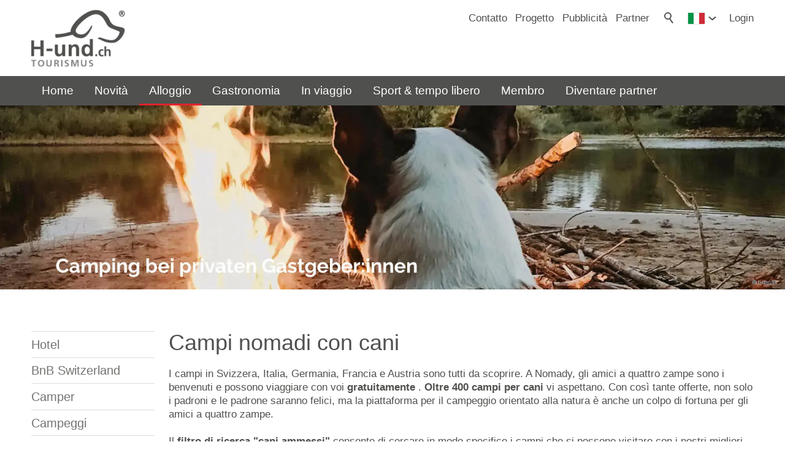

--- FILE ---
content_type: text/html; charset=utf-8
request_url: https://www.h-und.ch/it/nomady-camps/
body_size: 12555
content:
<!DOCTYPE html>
<html lang="it" class="pagestatus-init no-js no-weditor scrolled-top page_var20 object-default hasBlockLeft project-it subdir-nomady-camps navId-392963392963"><head><meta charset="UTF-8" /><title>Campi nomadi</title><!--
      Diese Seite wurde mit Weblication® CMS erstellt.
      Weblication® ist ein Produkt der Scholl Communications AG in 77694 Kehl.
      Weitere Informationen finden Sie unter https://www.weblication.de bzw. https://scholl.de.
    --><meta name="Description" content="Campeggio adatto ai cani con ospiti privati"/><meta name="Keywords" content="Adatto ai cani, Campeggio, Privato"/><meta name="Robots" content="noarchive, index, noodp"/><meta name="viewport" content="width=device-width, initial-scale=1"/><meta name="referrer" content="strict-origin-when-cross-origin"/><meta name="Generator" content="Weblication® CMS"/><!--[if IE]><meta http-equiv="x-ua-compatible" content="IE=edge" /><![endif]--><meta name="format-detection" content="telephone=no"/><meta property="twitter:card" content="summary_large_image"/><meta property="og:title" content="Campi nomadi"/><meta property="og:description" content="Campeggio adatto ai cani con ospiti privati"/><meta property="twitter:title" content="Campi nomadi"/><meta property="twitter:description" content="Campeggio adatto ai cani con ospiti privati"/><meta property="og:image" content="https://www.h-und.ch/default-wAssets/img/nomady-camps/weblication/wThumbnails/43e4ada91401176g8c3f8bb0d491a4db.jpg"/><meta property="thumbnail" content="https://www.h-und.ch/default-wAssets/img/nomady-camps/weblication/wThumbnails/43e4ada91401176g8c3f8bb0d491a4db.jpg"/><link rel="alternate" hreflang="it" href="https://www.h-und.ch/it/nomady-camps/"/><link rel="alternate" hreflang="fr" href="https://www.h-und.ch/fr/nomady-camps/"/><link rel="alternate" hreflang="en" href="https://www.h-und.ch/en/nomady-camps/"/><link rel="icon" href="/default-wGlobal/wGlobal/layout/images/site-icons/favicon.png"/><link rel="apple-touch-icon" href="/default-wGlobal/wGlobal/layout/images/site-icons/apple-touch-icon-152.png"/><script>document.documentElement.className = document.documentElement.className.replace('no-js', 'js');wNavidStandard='392963392963';wProjectPath='/it'; </script><link rel="stylesheet" href="/default-wGlobal/wGlobal/layout/styles/optimized/design.css?1753165116"/><script>/*<![CDATA[*/
              
    /**/
    if(/waDarkMode=1/.test(document.cookie)){
      waDarkMode = '1';
      var styleSheet = null;
      for (var i = 0; i < document.styleSheets.length; i++){
        styleSheet = document.styleSheets[i];
        try{if(styleSheet.cssRules !== undefined && styleSheet.href !== undefined) break;}
        catch(e){}
      }
      document.documentElement.className += ' waDarkMode-1';
      if(styleSheet){      
        var rules = styleSheet.cssRules;
        for(var i = 0; i < rules.length; i++){
          if(rules[i].type === CSSRule.MEDIA_RULE && rules[i].conditionText.indexOf("prefers-color-scheme") != -1){
            rules[i].media.mediaText = "(min-width: 18.1px)";
          }
        }
      }
     /**/
    }   
    /*]]>*/</script><script>var wCe = "6b2dd8";</script><!-- Google Tag Manager --><script>/*<![CDATA[*/
                 
        
      window.dataLayer = window.dataLayer || [];
      function gtag(){dataLayer.push(arguments);}

      /* For more information on the following parameters, see: https://developers.google.com/tag-platform/security/guides/consent?hl=de&consentmode=advanced) */
      gtag('consent', 'default', {
        'ad_storage': 'granted',          // Anzeigenbezogenes Tracking erlauben (granted) oder nicht erlauben (denied)
        'ad_user_data': 'denied',        // Nutzerdaten für Anzeigen erlauben (granted) oder nicht erlauben (denied)
        'ad_personalization': 'denied',   // Anzeigen personalisieren erlauben (granted) oder nicht erlauben (denied)
        'analytics_storage': 'granted'     // Analytics-Cookies und Tracking erlauben (granted) oder nicht erlauben (denied)
      });
        
      var confirmTypes       = 'no';
      var confirmBeforeTrack = 'yes';
      if(confirmTypes != 'yes' && confirmBeforeTrack != 'yes' || document.cookie.indexOf('allowTracking=1') != -1){
      window['gaId'] = 'UA-86901148-1';
      if(document.cookie.indexOf('disableGoogleAnalytics=1') != -1){window['ga-disable-' + window['gaId']] = true;}
      (function(w,d,s,l,i){w[l]=w[l]||[];w[l].push({'gtm.start':
      new Date().getTime(),event:'gtm.js'});var f=d.getElementsByTagName(s)[0],
      j=d.createElement(s),dl=l!='dataLayer'?'&l='+l:'';j.async=true;j.src=
      'https://www.googletagmanager.com/gtm.js?id='+i+dl;f.parentNode.insertBefore(j,f);
      })(window,document,'script','dataLayer','GTM-PCZ3V76');}/*]]>*/</script><!-- End Google Tag Manager --><script>/*<![CDATA[*/
                      
        var confirmBeforeTrack = 'yes';
        if(confirmBeforeTrack != 'yes' || document.cookie.indexOf('allowTracking=1') != -1){
        
          window['gaId'] = 'UA-86901148-1';

          if(document.cookie.indexOf('disableGoogleAnalytics=1') != -1){
            window['ga-disable-' + window['gaId']] = true;
          }
          else{
            (function(i,s,o,g,r,a,m){i['GoogleAnalyticsObject']=r;i[r]=i[r]||function(){
            (i[r].q=i[r].q||[]).push(arguments)},i[r].l=1*new Date();a=s.createElement(o),
            m=s.getElementsByTagName(o)[0];a.async=1;a.src=g;m.parentNode.insertBefore(a,m)
            })(window,document,'script','//www.google-analytics.com/analytics.js','ga');

            ga('create', window['gaId'], 'auto');
            ga('set', 'anonymizeIp', true);
            //ga('require', 'linkid', 'linkid.js');
            ga('send', 'pageview');
          }
        }
      /*]]>*/</script></head><body><div id="blockPage"><div id="blockPageInner"><header id="blockHeader"><div id="blockHeaderBefore"><div id="blockHeaderBeforeInner"><div id="blockHeaderBeforeContent"><div id="infoProfile" class="inactive"><a href="/it/member/login/">Login</a></div></div><div id="languageSelector"><div><div id="languageSelected" data-href="/it/nomady-camps/"><img src="/default-wGlobal/wGlobal/layout/images/flags/it.svg" alt="Italiano" title="Italiano"/><span class="textShort">it</span><span class="text">Italiano</span><span tabindex="0" class="opener"></span></div><div id="languageSelectable"><a class="lang current" href="/it/nomady-camps/"><img src="/default-wGlobal/wGlobal/layout/images/flags/it.svg" alt="Italiano" title="Italiano"/><span class="textShort">it</span><span class="text">Italiano</span></a><a class="lang" href="https://www.h-und.ch/fr/nomady-camps/"><img src="/default-wGlobal/wGlobal/layout/images/flags/fr.svg" alt="Français" title="Français"/><span class="textShort">fr</span><span class="text">Français</span></a><a class="lang" href="https://www.h-und.ch/en/nomady-camps/"><img src="/default-wGlobal/wGlobal/layout/images/flags/en.svg" alt="English" title="English"/><span class="textShort">en</span><span class="text">English</span></a><a class="lang" href="https://www.h-und.ch/de"><img src="/default-wGlobal/wGlobal/layout/images/flags/de.svg" alt="Deutsch" title="Deutsch"/><span class="textShort">de</span><span class="text">Deutsch</span></a></div></div></div><div id="searchBox"><form id="frmSearch" method="get" action="/it/search/"><div class="searchBoxContainer"><div class="searchBoxLabel"><label for="searchTermGlobal">Parola chiave di ricerca</label></div><div class="searchBoxElement"><input type="text" class="searchTerm" id="searchTermGlobal" placeholder="Parola chiave di ricerca" data-project-search="/it" name="searchTerm" value=""/><button id="searchSubmit" title="Ricerca">Ricerca</button></div></div></form></div><div id="navigationMeta"><ul data-navlevel="1" data-embedmode=""><li class=""><a class="" href="/it/kontakt/kontakt.php" title="">Contatto</a></li><li class=""><a class="" href="/it/h-und/das-projekt.php">Progetto</a></li><li class=""><a class="" href="/it/werbung/werben.php">Pubblicità</a></li><li class=""><a class="" href="/it/sponsoren-partner/uebersicht.php">Partner</a></li></ul></div></div></div><div id="blockHeaderMain"><div id="blockHeaderMainInner"><a id="logo" href="/it/" title="Alla home page"><img src="/default-wGlobal/wGlobal/layout/images/Weblogo-dunkel-original.jpg" alt="Logo"/></a><div id="blockHeaderMainContent"></div></div></div><div id="blockHeaderAfter"><div id="blockHeaderAfterInner"><div id="navigationMain"><div id="navigationMainToggler"><div>Navigazione</div><div></div></div><nav><div><ul data-navlevel="1" data-source="standard" data-embedmode=""><li class="default "><a href="/it/">Home</a></li><li class="open childs "><a href="/it/aktuelles/">Novità</a><span class="navpointToggler"></span><ul data-navlevel="2"><li class="default "><a href="/it/newsletter/">Daily Dog: aggiornato e sempre con noi</a></li><li class="default "><a href="/it/experten-tipps/experten-tipps.php">Rivista per cani</a></li><li class="open childs "><a href="/it/reporter/unsere-reporter.php?navid=290665290665">Blogger in viaggio per voi</a><span class="navpointToggler"></span><ul data-navlevel="3"><li class="default "><a href="/it/reporter/unsere-reporter.php?navid=560431560431">Abbiamo testato per voi</a></li><li class="default "><a href="/it/experten/team-westschweiz-bern.php">Esperti-Svizzera occidentale (BE)</a></li></ul></li><li class="default "><a href="/it/veranstaltungen/">Eventi</a></li><li class="open childs "><a href="/it/veranstaltungen/archiv-va.php">Passato</a><span class="navpointToggler"></span><ul data-navlevel="3"><li class="default "><a href="/it/wettbewerb/006.php">Concorso</a></li></ul></li></ul></li><li class="open childs descendantSelected "><a href="/it/unterkunft.php">Alloggio</a><span class="navpointToggler open"></span><ul data-navlevel="2"><li class="default "><a href="/it/hotels/schweiz.php">Hotel</a></li><li class="default "><a href="/it/bnb-switzerland/">BnB Switzerland</a></li><li class="default "><a href="/it/wohnmobile/schweiz.php">Camper</a></li><li class="default "><a href="/it/campingplaetze/schweiz.php">Campeggi</a></li><li class="default "><a href="/it/huetten-abenteuer/schweiz.php">Capanne avventura</a></li><li class="default "><a href="/it/ferienwohnungen/schweiz.php">Appartamenti di vacanza</a></li><li class="default "><a href="/it/reka-ferien/">Reka holidays</a></li><li class="selected "><a href="/it/nomady-camps/">Nomady Camps</a></li><li class="default "><a href="/it/international-special/">Speciali internazionali</a></li></ul></li><li class="default "><a href="/it/restaurant/schweiz.php">Gastronomia</a></li><li class="open childs "><a href="/it/unterwegs-mit-hund.php" title="">In viaggio</a><span class="navpointToggler"></span><ul data-navlevel="2"><li class="open childs "><a href="/it/wanderungen/schweiz.php">Escursioni</a><span class="navpointToggler"></span><ul data-navlevel="3"><li class="open childs "><a href="/it/jakobsweg/">Via di San Giacomo</a><span class="navpointToggler"></span><ul data-navlevel="4"><li class="default "><a href="/it/jakobsweg/amsoldingen-romont/">Amsoldingen-Romont</a></li><li class="default "><a href="/it/jakobsweg/baslerweg/">Baslerweg</a></li><li class="default "><a href="/it/jakobsweg/blumberg-rapperswil/">Blumberg-Rapperswil</a></li><li class="default "><a href="/it/jakobsweg/bruengpass-amsoldingen/">Brüenigpass-Amsoldingen</a></li><li class="default "><a href="/it/jakobsweg/drei-seen-weg/">Sentiero dei Tre Laghi</a></li><li class="default "><a href="/it/jakobsweg/einsiedeln-bruenigpass/">Einsiedeln-Brünig</a></li><li class="default "><a href="/it/jakobsweg/jakobsweg-graubuenden/">Jakobsweg Graubünden</a></li><li class="default "><a href="/it/jakobsweg/luzern-rueggisberg/">Luzern-Rüeggisberg</a></li><li class="default "><a href="/it/jakobsweg/konstanz-einsiedeln/">Konstanz-Einsiedeln</a></li><li class="default "><a href="/it/jakobsweg/rankweil-st.peterzell/">Rankweil-St.Peterzell</a></li><li class="default "><a href="/it/jakobsweg/rorschach-einsiedeln/">Rorschach-Einsiedeln</a></li></ul></li><li class="default "><a href="/it/winterwanderungen/schweiz-winter.php">Escursioni invernali</a></li></ul></li><li class="default "><a href="/it/unterwegs/laternen-lichterweg.php">Luci e lanterne sentiero</a></li><li class="default "><a href="/it/staedtetrips/schweiz.php">Viaggi in città</a></li><li class="default "><a href="/it/vergessene-orte/schweiz.php">Posti dimenticati</a></li><li class="default "><a href="/it/hundeparkplatz/schweiz.php">Posti auto e parcheggi</a></li><li class="default "><a href="/it/unterwegs/spass-trails.php">Fun-Trails</a></li></ul></li><li class="open childs "><a href="/it/sport-freizeit-mit-hund.php">Sport &amp; tempo libero</a><span class="navpointToggler"></span><ul data-navlevel="2"><li class="default "><a href="/it/bergbahnen/schweiz.php">Ferrovie</a></li><li class="default "><a href="/it/hund-wasser/schweiz.php">Cane e acqua</a></li><li class="default "><a href="/it/hundeloipen/schweiz.php">Sentiero di sci di fondo per cani</a></li><li class="default "><a href="/it/zoo-und-tierpark/schweiz.php"> Zoo I Parco I Museo</a></li></ul></li><li class="open childs "><a href="/it/member/uebersicht.php">Membro</a><span class="navpointToggler"></span><ul data-navlevel="2"><li class="default "><a href="/it/member/login/">Login</a></li><li class="default "><a href="/it/member/anmeldung/">Registrazione</a></li><li class="default "><a href="/it/member/agb.php">AGBs</a></li><li class="default "><a href="/it/member/hunde-knigge.php">    Galateo per cani</a></li></ul></li><li class="default "><a href="/it/werbung/partner-werden.php">Diventare partner</a></li></ul><ul data-navlevel="1" data-source="meta" data-embedmode=""><li class="default "><a href="/it/kontakt/kontakt.php" title="">Contatto</a></li><li class="childs "><a href="/it/h-und/das-projekt.php">Progetto</a></li><li class="default "><a href="/it/werbung/werben.php">Pubblicità</a></li><li class="open childs "><a href="/it/sponsoren-partner/uebersicht.php">Partner</a><span class="navpointToggler"></span><ul data-navlevel="2"><li class="default "><a href="/it/sponsoren-partner/uebersicht.php">Panoramica</a></li></ul></li></ul><div id="megaDropdown"></div></div></nav></div></div></div></header><div id="blockBody"><div id="blockBodyBefore"><div id="blockBodyBeforeInner"><div class="elementIncludeContentPage" id="pageContent3"><!--CONTENT:START--><div class="elementBox elementBox_var111  elementBoxIfVisible_var10" data-parallaxcontentminwidth="992" data-textopener="Mehr anzeigen" data-textcloser="Schließen"><div class="boxInner"><div class="elementPicture elementPicture_var0 elementPictureAspectRatio_var0 elementPictureSize_var0 elementPictureBorder_var0 elementPictureTitle_var0 elementPicturePosition_var0 elementPictureTarget_var0 first-child last-child"><figure><picture title="Campeggio con ospiti privati" class="picture" data-lazyloading="1" data-rwid="440427694c48d6634312d7d4fb5b0851"><source media="(min-width: 1200px)" srcset="/default-wAssets/img/header/weblication/wThumbnails/Websitetitlebild-4985ffd6-7bfc88e8@1920w.webp 1920w" sizes="1920px" type="image/webp"/><source media="(min-width: 1200px)" srcset="/default-wAssets/img/header/weblication/wThumbnails/Websitetitlebild-4985ffd6-7bfc88e8@1920w.jpeg 1920w" sizes="1920px" type="image/jpeg"/><source media="(min-width: 992px)" srcset="/default-wAssets/img/header/weblication/wThumbnails/Websitetitlebild-4985ffd6-7bfc88e8@1199w.webp 1199w, /default-wAssets/img/header/weblication/wThumbnails/Websitetitlebild-4985ffd6-7bfc88e8@1920w2x.webp 1920w" sizes="1199px" type="image/webp"/><source media="(min-width: 992px)" srcset="/default-wAssets/img/header/weblication/wThumbnails/Websitetitlebild-4985ffd6-7bfc88e8@1199w.jpeg 1199w, /default-wAssets/img/header/weblication/wThumbnails/Websitetitlebild-4985ffd6-7bfc88e8@1920w2x.jpeg 1920w" sizes="1199px" type="image/jpeg"/><source media="(min-width: 768px)" srcset="data:image/svg+xml;charset=utf-8,%3Csvg%20xmlns%3D%22http%3A%2F%2Fwww.w3.org%2F2000%2Fsvg%22%20version%3D%221.1%22%20width%3D%22960%22%20height%3D%22225%22%3E%3C%2Fsvg%3E 991w" data-src="/default-wAssets/img/header/weblication/wThumbnails/Websitetitlebild-4985ffd6-7bfc88e8@991w.webp 991w, /default-wAssets/img/header/weblication/wThumbnails/Websitetitlebild-4985ffd6-7bfc88e8@1920w2x.webp 1920w " sizes="991px" type="image/webp"/><source media="(min-width: 768px)" srcset="data:image/svg+xml;charset=utf-8,%3Csvg%20xmlns%3D%22http%3A%2F%2Fwww.w3.org%2F2000%2Fsvg%22%20version%3D%221.1%22%20width%3D%22960%22%20height%3D%22225%22%3E%3C%2Fsvg%3E 991w" data-src="/default-wAssets/img/header/weblication/wThumbnails/Websitetitlebild-4985ffd6-7bfc88e8@991w.jpeg 991w, /default-wAssets/img/header/weblication/wThumbnails/Websitetitlebild-4985ffd6-7bfc88e8@1920w2x.jpeg 1920w " sizes="991px" type="image/jpeg"/><source media="(min-width: 576px)" srcset="data:image/svg+xml;charset=utf-8,%3Csvg%20xmlns%3D%22http%3A%2F%2Fwww.w3.org%2F2000%2Fsvg%22%20version%3D%221.1%22%20width%3D%22768%22%20height%3D%22180%22%3E%3C%2Fsvg%3E 768w" data-src="/default-wAssets/img/header/weblication/wThumbnails/Websitetitlebild-4985ffd6-7bfc88e8@768w.webp 768w, /default-wAssets/img/header/weblication/wThumbnails/Websitetitlebild-4985ffd6-7bfc88e8@1536w2x.webp 1536w " sizes="768px" type="image/webp"/><source media="(min-width: 576px)" srcset="data:image/svg+xml;charset=utf-8,%3Csvg%20xmlns%3D%22http%3A%2F%2Fwww.w3.org%2F2000%2Fsvg%22%20version%3D%221.1%22%20width%3D%22768%22%20height%3D%22180%22%3E%3C%2Fsvg%3E 768w" data-src="/default-wAssets/img/header/weblication/wThumbnails/Websitetitlebild-4985ffd6-7bfc88e8@768w.jpeg 768w, /default-wAssets/img/header/weblication/wThumbnails/Websitetitlebild-4985ffd6-7bfc88e8@1536w2x.jpeg 1536w " sizes="768px" type="image/jpeg"/><source media="(min-width: 415px)" srcset="data:image/svg+xml;charset=utf-8,%3Csvg%20xmlns%3D%22http%3A%2F%2Fwww.w3.org%2F2000%2Fsvg%22%20version%3D%221.1%22%20width%3D%22575%22%20height%3D%22135%22%3E%3C%2Fsvg%3E 575w" data-src="/default-wAssets/img/header/weblication/wThumbnails/Websitetitlebild-4985ffd6-7bfc88e8@575w.webp 575w, /default-wAssets/img/header/weblication/wThumbnails/Websitetitlebild-4985ffd6-7bfc88e8@1150w2x.webp 1150w " sizes="575px" type="image/webp"/><source media="(min-width: 415px)" srcset="data:image/svg+xml;charset=utf-8,%3Csvg%20xmlns%3D%22http%3A%2F%2Fwww.w3.org%2F2000%2Fsvg%22%20version%3D%221.1%22%20width%3D%22575%22%20height%3D%22135%22%3E%3C%2Fsvg%3E 575w" data-src="/default-wAssets/img/header/weblication/wThumbnails/Websitetitlebild-4985ffd6-7bfc88e8@575w.jpeg 575w, /default-wAssets/img/header/weblication/wThumbnails/Websitetitlebild-4985ffd6-7bfc88e8@1150w2x.jpeg 1150w " sizes="575px" type="image/jpeg"/><source media="(max-width: 414px)" srcset="data:image/svg+xml;charset=utf-8,%3Csvg%20xmlns%3D%22http%3A%2F%2Fwww.w3.org%2F2000%2Fsvg%22%20version%3D%221.1%22%20width%3D%22575%22%20height%3D%22135%22%3E%3C%2Fsvg%3E 414w" data-src="/default-wAssets/img/header/weblication/wThumbnails/Websitetitlebild-4985ffd6-7bfc88e8@414w.webp 414w, /default-wAssets/img/header/weblication/wThumbnails/Websitetitlebild-4985ffd6-7bfc88e8@828w2x.webp 828w " sizes="414px" type="image/webp"/><source media="(max-width: 414px)" srcset="data:image/svg+xml;charset=utf-8,%3Csvg%20xmlns%3D%22http%3A%2F%2Fwww.w3.org%2F2000%2Fsvg%22%20version%3D%221.1%22%20width%3D%22575%22%20height%3D%22135%22%3E%3C%2Fsvg%3E 414w" data-src="/default-wAssets/img/header/weblication/wThumbnails/Websitetitlebild-4985ffd6-7bfc88e8@414w.jpeg 414w, /default-wAssets/img/header/weblication/wThumbnails/Websitetitlebild-4985ffd6-7bfc88e8@828w2x.jpeg 828w " sizes="414px" type="image/jpeg"/><img class="wglLazyLoadInit" src="data:image/svg+xml;charset=utf-8,%3Csvg%20xmlns%3D%22http%3A%2F%2Fwww.w3.org%2F2000%2Fsvg%22%20width%3D%221920%22%20height%3D%22450%22%20style%3D%22background-color%3Atransparent%22%3E%3C%2Fsvg%3E" data-src="/default-wAssets/img/header/weblication/wThumbnails/Websitetitlebild-4985ffd6-7bfc88e8@ll.jpeg" alt="Campeggio con ospiti privati"/></picture></figure></div></div></div><!--CONTENT:STOP--></div><div id="areaContent3Include" class="elementIncludeContentNavigation"></div></div></div><div id="blockBodyInner"><div id="blockMain"><div id="blockMainInner"><aside id="blockLeft"><div id="blockLeftInner"><div id="navigationSub"><nav><div><div class="selectedNavpointMain"><a href="/it/unterkunft.php">Alloggio</a></div><ul data-navlevel="2"><li class="default "><a href="/it/hotels/schweiz.php">Hotel</a></li><li class="default "><a href="/it/bnb-switzerland/">BnB Switzerland</a></li><li class="default "><a href="/it/wohnmobile/schweiz.php">Camper</a></li><li class="default "><a href="/it/campingplaetze/schweiz.php">Campeggi</a></li><li class="default "><a href="/it/huetten-abenteuer/schweiz.php">Capanne avventura</a></li><li class="default "><a href="/it/ferienwohnungen/schweiz.php">Appartamenti di vacanza</a></li><li class="default "><a href="/it/reka-ferien/">Reka holidays</a></li><li class="selected "><a href="/it/nomady-camps/">Nomady Camps</a></li><li class="default "><a href="/it/international-special/">Speciali internazionali</a></li></ul></div></nav></div><div id="ccr_f7c52e9a" class="conditionalContainer hideIfViewport hideIfViewport_l_max"><div class="elementPicture elementPicture_var0 elementPictureAspectRatio_var0 elementPictureSize_var0 elementPictureBorder_var0 elementPictureTitle_var0 elementPicturePosition_var0 elementPictureTarget_var0 first-child last-child"><a href="/it/partner/animalia-assicurazione.php"><figure><picture title="animalia assicurazione" class="picture" data-lazyloading="1" data-rwid="ec235c1b465e9666251927d298dd9e4c"><source media="(min-width: 1200px)" srcset="/default-wAssets/img/partner/weblication/wThumbnails/221209-Banner-41cf9c59-7bfc88e8@206w.webp 206w, /default-wAssets/img/partner/weblication/wThumbnails/221209-Banner-41cf9c59-7bfc88e8@412w2x.webp 412w" sizes="206px" type="image/webp"/><source media="(min-width: 1200px)" srcset="/default-wAssets/img/partner/weblication/wThumbnails/221209-Banner-41cf9c59-7bfc88e8@206w.jpeg 206w, /default-wAssets/img/partner/weblication/wThumbnails/221209-Banner-41cf9c59-7bfc88e8@412w2x.jpeg 412w" sizes="206px" type="image/jpeg"/><source media="(min-width: 992px)" srcset="/default-wAssets/img/partner/weblication/wThumbnails/221209-Banner-41cf9c59-7bfc88e8@188w.webp 188w, /default-wAssets/img/partner/weblication/wThumbnails/221209-Banner-41cf9c59-7bfc88e8@376w2x.webp 376w" sizes="188px" type="image/webp"/><source media="(min-width: 992px)" srcset="/default-wAssets/img/partner/weblication/wThumbnails/221209-Banner-41cf9c59-7bfc88e8@188w.jpeg 188w, /default-wAssets/img/partner/weblication/wThumbnails/221209-Banner-41cf9c59-7bfc88e8@376w2x.jpeg 376w" sizes="188px" type="image/jpeg"/><source media="(min-width: 768px)" srcset="data:image/svg+xml;charset=utf-8,%3Csvg%20xmlns%3D%22http%3A%2F%2Fwww.w3.org%2F2000%2Fsvg%22%20version%3D%221.1%22%20width%3D%22947%22%20height%3D%22651%22%3E%3C%2Fsvg%3E 912w" data-src="/default-wAssets/img/partner/weblication/wThumbnails/221209-Banner-41cf9c59-7bfc88e8@912w.webp 912w, /default-wAssets/img/partner/weblication/wThumbnails/221209-Banner-41cf9c59-7bfc88e8@1600w2x.webp 1600w " sizes="912px" type="image/webp"/><source media="(min-width: 768px)" srcset="data:image/svg+xml;charset=utf-8,%3Csvg%20xmlns%3D%22http%3A%2F%2Fwww.w3.org%2F2000%2Fsvg%22%20version%3D%221.1%22%20width%3D%22947%22%20height%3D%22651%22%3E%3C%2Fsvg%3E 912w" data-src="/default-wAssets/img/partner/weblication/wThumbnails/221209-Banner-41cf9c59-7bfc88e8@912w.jpeg 912w, /default-wAssets/img/partner/weblication/wThumbnails/221209-Banner-41cf9c59-7bfc88e8@1600w2x.jpeg 1600w " sizes="912px" type="image/jpeg"/><source media="(min-width: 576px)" srcset="data:image/svg+xml;charset=utf-8,%3Csvg%20xmlns%3D%22http%3A%2F%2Fwww.w3.org%2F2000%2Fsvg%22%20version%3D%221.1%22%20width%3D%22723%22%20height%3D%22497%22%3E%3C%2Fsvg%3E 688w" data-src="/default-wAssets/img/partner/weblication/wThumbnails/221209-Banner-41cf9c59-7bfc88e8@688w.webp 688w, /default-wAssets/img/partner/weblication/wThumbnails/221209-Banner-41cf9c59-7bfc88e8@1376w2x.webp 1376w " sizes="688px" type="image/webp"/><source media="(min-width: 576px)" srcset="data:image/svg+xml;charset=utf-8,%3Csvg%20xmlns%3D%22http%3A%2F%2Fwww.w3.org%2F2000%2Fsvg%22%20version%3D%221.1%22%20width%3D%22723%22%20height%3D%22497%22%3E%3C%2Fsvg%3E 688w" data-src="/default-wAssets/img/partner/weblication/wThumbnails/221209-Banner-41cf9c59-7bfc88e8@688w.jpeg 688w, /default-wAssets/img/partner/weblication/wThumbnails/221209-Banner-41cf9c59-7bfc88e8@1376w2x.jpeg 1376w " sizes="688px" type="image/jpeg"/><source media="(min-width: 415px)" srcset="data:image/svg+xml;charset=utf-8,%3Csvg%20xmlns%3D%22http%3A%2F%2Fwww.w3.org%2F2000%2Fsvg%22%20version%3D%221.1%22%20width%3D%22576%22%20height%3D%22396%22%3E%3C%2Fsvg%3E 541w" data-src="/default-wAssets/img/partner/weblication/wThumbnails/221209-Banner-41cf9c59-7bfc88e8@541w.webp 541w, /default-wAssets/img/partner/weblication/wThumbnails/221209-Banner-41cf9c59-7bfc88e8@1082w2x.webp 1082w " sizes="541px" type="image/webp"/><source media="(min-width: 415px)" srcset="data:image/svg+xml;charset=utf-8,%3Csvg%20xmlns%3D%22http%3A%2F%2Fwww.w3.org%2F2000%2Fsvg%22%20version%3D%221.1%22%20width%3D%22576%22%20height%3D%22396%22%3E%3C%2Fsvg%3E 541w" data-src="/default-wAssets/img/partner/weblication/wThumbnails/221209-Banner-41cf9c59-7bfc88e8@541w.jpeg 541w, /default-wAssets/img/partner/weblication/wThumbnails/221209-Banner-41cf9c59-7bfc88e8@1082w2x.jpeg 1082w " sizes="541px" type="image/jpeg"/><source media="(max-width: 414px)" srcset="data:image/svg+xml;charset=utf-8,%3Csvg%20xmlns%3D%22http%3A%2F%2Fwww.w3.org%2F2000%2Fsvg%22%20version%3D%221.1%22%20width%3D%22576%22%20height%3D%22396%22%3E%3C%2Fsvg%3E 380w" data-src="/default-wAssets/img/partner/weblication/wThumbnails/221209-Banner-41cf9c59-7bfc88e8@380w.webp 380w, /default-wAssets/img/partner/weblication/wThumbnails/221209-Banner-41cf9c59-7bfc88e8@760w2x.webp 760w " sizes="380px" type="image/webp"/><source media="(max-width: 414px)" srcset="data:image/svg+xml;charset=utf-8,%3Csvg%20xmlns%3D%22http%3A%2F%2Fwww.w3.org%2F2000%2Fsvg%22%20version%3D%221.1%22%20width%3D%22576%22%20height%3D%22396%22%3E%3C%2Fsvg%3E 380w" data-src="/default-wAssets/img/partner/weblication/wThumbnails/221209-Banner-41cf9c59-7bfc88e8@380w.jpeg 380w, /default-wAssets/img/partner/weblication/wThumbnails/221209-Banner-41cf9c59-7bfc88e8@760w2x.jpeg 760w " sizes="380px" type="image/jpeg"/><img class="wglLazyLoadInit" src="data:image/svg+xml;charset=utf-8,%3Csvg%20xmlns%3D%22http%3A%2F%2Fwww.w3.org%2F2000%2Fsvg%22%20width%3D%221600%22%20height%3D%221100%22%20style%3D%22background-color%3Atransparent%22%3E%3C%2Fsvg%3E" data-src="/default-wAssets/img/partner/weblication/wThumbnails/221209-Banner-41cf9c59-7bfc88e8@ll.jpeg" alt="animalia assicurazione"/></picture></figure></a></div></div></div></aside><div id="blockContent"><div id="blockContentInner"><!--CONTENT:START--><div class="elementSection elementSection_var0  elementSectionPadding_var0 elementSectionMargin_var0 elementSectionInnerWidth_var0"><div class="sectionInner"><div class="elementHeadline elementHeadline_var0  elementHeadlineLevel_varauto elementHeadlineAlign_var0 elementHeadlineLevel_varh1" id="anchor_3d854e21_Campi-nomadi-con-cani"><h1>Campi nomadi con cani</h1></div><div class="elementText elementText_var0 elementTextListStyle_var0"><p>I campi in Svizzera, Italia, Germania, Francia e Austria sono tutti da scoprire. A Nomady, gli amici a quattro zampe sono i benvenuti e possono viaggiare con voi <strong>gratuitamente </strong>. <strong>Oltre 400 campi per cani</strong> vi aspettano. Con così tante offerte, non solo i padroni e le padrone saranno felici, ma la piattaforma per il campeggio orientato alla natura è anche un colpo di fortuna per gli amici a quattro zampe. <br/><br/>Il <strong>filtro di ricerca "cani ammessi" </strong>consente di cercare in modo specifico i campi che si possono visitare con i nostri migliori amici. Lontano dalle masse, semplice, autentico e avventuroso. Finalmente il campeggio è di nuovo all'altezza del suo nome. <br/></p><p><strong>Quanti amici a quattro zampe sono ammessi?</strong><br/>Se viaggiate con più di due cani, siete pregati di chiedere prima al padrone di casa se è d'accordo con loro.</p><p><strong>Altri animali sul posto</strong><br/>Molti campi sono vicini a una fattoria che ospita anche altri animali. Se siamo rispettosi gli uni degli altri, tutti possono godere del loro spazio nella natura.</p><p><strong>Campi Nomady all'estero</strong><br/>Per un campeggio senza stress: Ricordate di informarvi in anticipo sui documenti d'ingresso e sui requisiti di trasporto specifici per ogni Paese.<br/><br/></p></div><div class="elementBox elementBox_var10  elementBoxPadding_var0 elementBoxHeight_var0" data-parallaxcontentminwidth="992" data-textopener="Mehr anzeigen" data-textcloser="Schließen"><div class="boxInner"><div class="elementPicture elementPicture_var10001 elementPictureAspectRatio_var0 elementPictureSize_var0 elementPictureBorder_var0 elementPictureTitle_var10 elementPicturePosition_var10 elementPictureTarget_var0 first-child last-child"><figure><picture title="Alloggi con vantaggi per i soci" class="picture" data-lazyloading="1" data-htgr="1" data-rwid="3a4b847b053d4be6c54ce4096fb3de75"><source media="(min-width: 1200px)" srcset="/default-wAssets/img/layout/weblication/wThumbnails/icon-member-ad28c148-6e4e3d30@26w.webp 26w, /default-wAssets/img/layout/weblication/wThumbnails/icon-member-ad28c148-6e4e3d30@52w2x.webp 52w" sizes="26px" type="image/webp"/><source media="(min-width: 1200px)" srcset="/default-wAssets/img/layout/weblication/wThumbnails/icon-member-ad28c148-6e4e3d30@26w.png 26w, /default-wAssets/img/layout/weblication/wThumbnails/icon-member-ad28c148-6e4e3d30@52w2x.png 52w" sizes="26px" type="image/png"/><source media="(min-width: 992px)" srcset="/default-wAssets/img/layout/weblication/wThumbnails/icon-member-ad28c148-6e4e3d30@26w.webp 26w, /default-wAssets/img/layout/weblication/wThumbnails/icon-member-ad28c148-6e4e3d30@52w2x.webp 52w" sizes="26px" type="image/webp"/><source media="(min-width: 992px)" srcset="/default-wAssets/img/layout/weblication/wThumbnails/icon-member-ad28c148-6e4e3d30@26w.png 26w, /default-wAssets/img/layout/weblication/wThumbnails/icon-member-ad28c148-6e4e3d30@52w2x.png 52w" sizes="26px" type="image/png"/><source media="(min-width: 768px)" data-sp="991" srcset="data:image/svg+xml;charset=utf-8,%3Csvg%20xmlns%3D%22http%3A%2F%2Fwww.w3.org%2F2000%2Fsvg%22%20version%3D%221.1%22%20width%3D%2265%22%20height%3D%2265%22%3E%3C%2Fsvg%3E 26w" data-src="/default-wAssets/img/layout/weblication/wThumbnails/icon-member-ad28c148-6e4e3d30@26w.webp 26w, /default-wAssets/img/layout/weblication/wThumbnails/icon-member-ad28c148-6e4e3d30@52w2x.webp 52w " sizes="26px" type="image/webp"/><source media="(min-width: 768px)" data-sp="991" srcset="data:image/svg+xml;charset=utf-8,%3Csvg%20xmlns%3D%22http%3A%2F%2Fwww.w3.org%2F2000%2Fsvg%22%20version%3D%221.1%22%20width%3D%2265%22%20height%3D%2265%22%3E%3C%2Fsvg%3E 26w" data-src="/default-wAssets/img/layout/weblication/wThumbnails/icon-member-ad28c148-6e4e3d30@26w.png 26w, /default-wAssets/img/layout/weblication/wThumbnails/icon-member-ad28c148-6e4e3d30@52w2x.png 52w " sizes="26px" type="image/png"/><source media="(min-width: 576px)" data-sp="767" srcset="/default-wAssets/img/layout/weblication/wThumbnails/icon-member-ad28c148-6e4e3d30@300w.webp 300w" sizes="300px" type="image/webp"/><source media="(min-width: 576px)" data-sp="767" srcset="/default-wAssets/img/layout/weblication/wThumbnails/icon-member-ad28c148-6e4e3d30@300w.png 300w" sizes="300px"/><source media="(min-width: 415px)" srcset="data:image/svg+xml;charset=utf-8,%3Csvg%20xmlns%3D%22http%3A%2F%2Fwww.w3.org%2F2000%2Fsvg%22%20version%3D%221.1%22%20width%3D%2265%22%20height%3D%2265%22%3E%3C%2Fsvg%3E 26w" data-src="/default-wAssets/img/layout/weblication/wThumbnails/icon-member-ad28c148-6e4e3d30@26w.webp 26w, /default-wAssets/img/layout/weblication/wThumbnails/icon-member-ad28c148-6e4e3d30@52w2x.webp 52w " sizes="26px" type="image/webp"/><source media="(min-width: 415px)" srcset="data:image/svg+xml;charset=utf-8,%3Csvg%20xmlns%3D%22http%3A%2F%2Fwww.w3.org%2F2000%2Fsvg%22%20version%3D%221.1%22%20width%3D%2265%22%20height%3D%2265%22%3E%3C%2Fsvg%3E 26w" data-src="/default-wAssets/img/layout/weblication/wThumbnails/icon-member-ad28c148-6e4e3d30@26w.png 26w, /default-wAssets/img/layout/weblication/wThumbnails/icon-member-ad28c148-6e4e3d30@52w2x.png 52w " sizes="26px" type="image/png"/><source media="(max-width: 414px)" srcset="data:image/svg+xml;charset=utf-8,%3Csvg%20xmlns%3D%22http%3A%2F%2Fwww.w3.org%2F2000%2Fsvg%22%20version%3D%221.1%22%20width%3D%2265%22%20height%3D%2265%22%3E%3C%2Fsvg%3E 26w" data-src="/default-wAssets/img/layout/weblication/wThumbnails/icon-member-ad28c148-6e4e3d30@26w.webp 26w, /default-wAssets/img/layout/weblication/wThumbnails/icon-member-ad28c148-6e4e3d30@52w2x.webp 52w " sizes="26px" type="image/webp"/><source media="(max-width: 414px)" srcset="data:image/svg+xml;charset=utf-8,%3Csvg%20xmlns%3D%22http%3A%2F%2Fwww.w3.org%2F2000%2Fsvg%22%20version%3D%221.1%22%20width%3D%2265%22%20height%3D%2265%22%3E%3C%2Fsvg%3E 26w" data-src="/default-wAssets/img/layout/weblication/wThumbnails/icon-member-ad28c148-6e4e3d30@26w.png 26w, /default-wAssets/img/layout/weblication/wThumbnails/icon-member-ad28c148-6e4e3d30@52w2x.png 52w " sizes="26px" type="image/png"/><img class="wglLazyLoadInit" src="data:image/svg+xml;charset=utf-8,%3Csvg%20xmlns%3D%22http%3A%2F%2Fwww.w3.org%2F2000%2Fsvg%22%20width%3D%22300%22%20height%3D%22300%22%20style%3D%22background-color%3Atransparent%22%3E%3C%2Fsvg%3E" data-src="/default-wAssets/img/layout/weblication/wThumbnails/icon-member-ad28c148-6e4e3d30@ll.png" alt="Alloggi con vantaggi per i soci"/></picture><figcaption style=""><div class="pictureTitle">Alloggi con vantaggi per i soci</div></figcaption></figure></div></div></div><div class="elementBox elementBox_var1  elementBoxBorder_var10 elementBoxPadding_var20 elementBoxHeight_var0" data-parallaxcontentminwidth="992" data-textopener="Mehr anzeigen" data-textcloser="Schließen"><div class="boxInner"><div class="elementText elementText_var0 elementTextListStyle_var0"><p><strong>H e i soci ricevono un buono del valore di 10 % (per ogni prenotazione).<br/><br/>Offerta valida fino al 30.09.2025</strong></p></div><div class="elementLink elementLink_var0 elementLinkPosition_var0"><a href="/it/member/anmeldung/" class="next"><span>Non sei ancora membro? Allora iscrivetevi subito qui!</span></a></div></div></div><div class="elementClearerSpacer elementClearerSpacer_var0  elementClearerSpacerSpace_var11"></div><div class="elementBox elementBox_var10  elementBoxPadding_var0 elementBoxHeight_var0" data-parallaxcontentminwidth="992" data-textopener="Mehr anzeigen" data-textcloser="Schließen"><div class="boxInner"><div class="elementStandard elementContent elementContainerStandard elementContainerStandard_var0  elementContainerStandardColumns_var25252525 elementContainerStandardColumns elementContainerStandardColumns4"><div class="col col1"><div><div class="elementPicture elementPicture_var111 elementPictureAspectRatio_var0 elementPictureSize_var0 elementPictureBorder_var10 elementPictureTitle_var10 elementPicturePosition_var0 elementPictureTarget_var0 first-child"><a href="https://nomady.ch/de-CH/l/paturage-au-jura-neuchatelois/5f521dc5-cd2f-44d0-992b-31864a46bb42" target="_blank" rel="noopener"><figure><picture title="Pascoli nel Giura Neuchâtelois (NE)" class="picture" data-lazyloading="1" data-htgr="1" data-rwid="73ff34fe2efccbd01129fedf3d93a198"><source media="(min-width: 1200px)" srcset="/default-wAssets/img/nomady-camps/weblication/wThumbnails/Paturage-au-Jura-Neucha-telois-17395299-6e4e3d30@228w.webp 228w, /default-wAssets/img/nomady-camps/weblication/wThumbnails/Paturage-au-Jura-Neucha-telois-17395299-6e4e3d30@456w2x.webp 456w" sizes="228px" type="image/webp"/><source media="(min-width: 1200px)" srcset="/default-wAssets/img/nomady-camps/weblication/wThumbnails/Paturage-au-Jura-Neucha-telois-17395299-6e4e3d30@228w.jpg 228w, /default-wAssets/img/nomady-camps/weblication/wThumbnails/Paturage-au-Jura-Neucha-telois-17395299-6e4e3d30@456w2x.jpg 456w" sizes="228px" type="image/jpeg"/><source media="(min-width: 992px)" srcset="/default-wAssets/img/nomady-camps/weblication/wThumbnails/Paturage-au-Jura-Neucha-telois-17395299-6e4e3d30@208w.webp 208w, /default-wAssets/img/nomady-camps/weblication/wThumbnails/Paturage-au-Jura-Neucha-telois-17395299-6e4e3d30@416w2x.webp 416w" sizes="208px" type="image/webp"/><source media="(min-width: 992px)" srcset="/default-wAssets/img/nomady-camps/weblication/wThumbnails/Paturage-au-Jura-Neucha-telois-17395299-6e4e3d30@208w.jpg 208w, /default-wAssets/img/nomady-camps/weblication/wThumbnails/Paturage-au-Jura-Neucha-telois-17395299-6e4e3d30@416w2x.jpg 416w" sizes="208px" type="image/jpeg"/><source media="(min-width: 768px)" data-sp="991" srcset="data:image/svg+xml;charset=utf-8,%3Csvg%20xmlns%3D%22http%3A%2F%2Fwww.w3.org%2F2000%2Fsvg%22%20version%3D%221.1%22%20width%3D%22465%22%20height%3D%22320%22%3E%3C%2Fsvg%3E 465w" data-src="/default-wAssets/img/nomady-camps/weblication/wThumbnails/Paturage-au-Jura-Neucha-telois-17395299-6e4e3d30@465w.webp 465w, /default-wAssets/img/nomady-camps/weblication/wThumbnails/Paturage-au-Jura-Neucha-telois-17395299-6e4e3d30@930w2x.webp 930w " sizes="465px" type="image/webp"/><source media="(min-width: 768px)" data-sp="991" srcset="data:image/svg+xml;charset=utf-8,%3Csvg%20xmlns%3D%22http%3A%2F%2Fwww.w3.org%2F2000%2Fsvg%22%20version%3D%221.1%22%20width%3D%22465%22%20height%3D%22320%22%3E%3C%2Fsvg%3E 465w" data-src="/default-wAssets/img/nomady-camps/weblication/wThumbnails/Paturage-au-Jura-Neucha-telois-17395299-6e4e3d30@465w.jpg 465w, /default-wAssets/img/nomady-camps/weblication/wThumbnails/Paturage-au-Jura-Neucha-telois-17395299-6e4e3d30@930w2x.jpg 930w " sizes="465px" type="image/jpeg"/><source media="(min-width: 576px)" data-sp="767" srcset="/default-wAssets/img/nomady-camps/weblication/wThumbnails/Paturage-au-Jura-Neucha-telois-17395299-6e4e3d30@1280w.webp 1280w, /default-wAssets/img/nomady-camps/weblication/wThumbnails/Paturage-au-Jura-Neucha-telois-17395299-6e4e3d30@1600w.webp 1600w" sizes="1280px" type="image/webp"/><source media="(min-width: 576px)" data-sp="767" srcset="/default-wAssets/img/nomady-camps/weblication/wThumbnails/Paturage-au-Jura-Neucha-telois-17395299-6e4e3d30@1280w.jpg 1280w, /default-wAssets/img/nomady-camps/weblication/wThumbnails/Paturage-au-Jura-Neucha-telois-17395299-6e4e3d30@1600w.jpg 1600w" sizes="1280px"/><source media="(min-width: 415px)" srcset="data:image/svg+xml;charset=utf-8,%3Csvg%20xmlns%3D%22http%3A%2F%2Fwww.w3.org%2F2000%2Fsvg%22%20version%3D%221.1%22%20width%3D%22541%22%20height%3D%22372%22%3E%3C%2Fsvg%3E 541w" data-src="/default-wAssets/img/nomady-camps/weblication/wThumbnails/Paturage-au-Jura-Neucha-telois-17395299-6e4e3d30@541w.webp 541w, /default-wAssets/img/nomady-camps/weblication/wThumbnails/Paturage-au-Jura-Neucha-telois-17395299-6e4e3d30@1082w2x.webp 1082w " sizes="541px" type="image/webp"/><source media="(min-width: 415px)" srcset="data:image/svg+xml;charset=utf-8,%3Csvg%20xmlns%3D%22http%3A%2F%2Fwww.w3.org%2F2000%2Fsvg%22%20version%3D%221.1%22%20width%3D%22541%22%20height%3D%22372%22%3E%3C%2Fsvg%3E 541w" data-src="/default-wAssets/img/nomady-camps/weblication/wThumbnails/Paturage-au-Jura-Neucha-telois-17395299-6e4e3d30@541w.jpg 541w, /default-wAssets/img/nomady-camps/weblication/wThumbnails/Paturage-au-Jura-Neucha-telois-17395299-6e4e3d30@1082w2x.jpg 1082w " sizes="541px" type="image/jpeg"/><source media="(max-width: 414px)" srcset="data:image/svg+xml;charset=utf-8,%3Csvg%20xmlns%3D%22http%3A%2F%2Fwww.w3.org%2F2000%2Fsvg%22%20version%3D%221.1%22%20width%3D%22380%22%20height%3D%22261%22%3E%3C%2Fsvg%3E 380w" data-src="/default-wAssets/img/nomady-camps/weblication/wThumbnails/Paturage-au-Jura-Neucha-telois-17395299-6e4e3d30@380w.webp 380w, /default-wAssets/img/nomady-camps/weblication/wThumbnails/Paturage-au-Jura-Neucha-telois-17395299-6e4e3d30@760w2x.webp 760w " sizes="380px" type="image/webp"/><source media="(max-width: 414px)" srcset="data:image/svg+xml;charset=utf-8,%3Csvg%20xmlns%3D%22http%3A%2F%2Fwww.w3.org%2F2000%2Fsvg%22%20version%3D%221.1%22%20width%3D%22380%22%20height%3D%22261%22%3E%3C%2Fsvg%3E 380w" data-src="/default-wAssets/img/nomady-camps/weblication/wThumbnails/Paturage-au-Jura-Neucha-telois-17395299-6e4e3d30@380w.jpg 380w, /default-wAssets/img/nomady-camps/weblication/wThumbnails/Paturage-au-Jura-Neucha-telois-17395299-6e4e3d30@760w2x.jpg 760w " sizes="380px" type="image/jpeg"/><img class="wglLazyLoadInit" src="data:image/svg+xml;charset=utf-8,%3Csvg%20xmlns%3D%22http%3A%2F%2Fwww.w3.org%2F2000%2Fsvg%22%20width%3D%221600%22%20height%3D%221100%22%20style%3D%22background-color%3Atransparent%22%3E%3C%2Fsvg%3E" data-src="/default-wAssets/img/nomady-camps/weblication/wThumbnails/Paturage-au-Jura-Neucha-telois-17395299-6e4e3d30@ll.jpg" alt="Pascoli nel Giura Neuchâtelois (NE)"/></picture><figcaption style=""><div class="pictureTitle">Pascoli nel Giura Neuchâtelois (NE)</div></figcaption></figure></a></div><div class="elementPicture elementPicture_var111 elementPictureAspectRatio_var0 elementPictureSize_var0 elementPictureBorder_var10 elementPictureTitle_var10 elementPicturePosition_var0 elementPictureTarget_var0 last-child"><a href="https://nomady.ch/de-CH/l/sichle-vreneli/5ee9f5d1-b0a5-4dd4-8c6d-bdaa63ec0384" target="_blank" rel="noopener"><figure><picture title="Sichle -Vreneli, Entlebuch (LU)" class="picture" data-lazyloading="1" data-htgr="1" data-rwid="73ff34fe2efccbd01129fedf3d93a198"><source media="(min-width: 1200px)" srcset="/default-wAssets/img/nomady-camps/weblication/wThumbnails/Sichle-Vreneli-6330fded-6e4e3d30@228w.webp 228w, /default-wAssets/img/nomady-camps/weblication/wThumbnails/Sichle-Vreneli-6330fded-6e4e3d30@456w2x.webp 456w" sizes="228px" type="image/webp"/><source media="(min-width: 1200px)" srcset="/default-wAssets/img/nomady-camps/weblication/wThumbnails/Sichle-Vreneli-6330fded-6e4e3d30@228w.jpg 228w, /default-wAssets/img/nomady-camps/weblication/wThumbnails/Sichle-Vreneli-6330fded-6e4e3d30@456w2x.jpg 456w" sizes="228px" type="image/jpeg"/><source media="(min-width: 992px)" srcset="/default-wAssets/img/nomady-camps/weblication/wThumbnails/Sichle-Vreneli-6330fded-6e4e3d30@208w.webp 208w, /default-wAssets/img/nomady-camps/weblication/wThumbnails/Sichle-Vreneli-6330fded-6e4e3d30@416w2x.webp 416w" sizes="208px" type="image/webp"/><source media="(min-width: 992px)" srcset="/default-wAssets/img/nomady-camps/weblication/wThumbnails/Sichle-Vreneli-6330fded-6e4e3d30@208w.jpg 208w, /default-wAssets/img/nomady-camps/weblication/wThumbnails/Sichle-Vreneli-6330fded-6e4e3d30@416w2x.jpg 416w" sizes="208px" type="image/jpeg"/><source media="(min-width: 768px)" data-sp="991" srcset="data:image/svg+xml;charset=utf-8,%3Csvg%20xmlns%3D%22http%3A%2F%2Fwww.w3.org%2F2000%2Fsvg%22%20version%3D%221.1%22%20width%3D%22465%22%20height%3D%22320%22%3E%3C%2Fsvg%3E 465w" data-src="/default-wAssets/img/nomady-camps/weblication/wThumbnails/Sichle-Vreneli-6330fded-6e4e3d30@465w.webp 465w, /default-wAssets/img/nomady-camps/weblication/wThumbnails/Sichle-Vreneli-6330fded-6e4e3d30@930w2x.webp 930w " sizes="465px" type="image/webp"/><source media="(min-width: 768px)" data-sp="991" srcset="data:image/svg+xml;charset=utf-8,%3Csvg%20xmlns%3D%22http%3A%2F%2Fwww.w3.org%2F2000%2Fsvg%22%20version%3D%221.1%22%20width%3D%22465%22%20height%3D%22320%22%3E%3C%2Fsvg%3E 465w" data-src="/default-wAssets/img/nomady-camps/weblication/wThumbnails/Sichle-Vreneli-6330fded-6e4e3d30@465w.jpg 465w, /default-wAssets/img/nomady-camps/weblication/wThumbnails/Sichle-Vreneli-6330fded-6e4e3d30@930w2x.jpg 930w " sizes="465px" type="image/jpeg"/><source media="(min-width: 576px)" data-sp="767" srcset="/default-wAssets/img/nomady-camps/weblication/wThumbnails/Sichle-Vreneli-6330fded-6e4e3d30@1280w.webp 1280w, /default-wAssets/img/nomady-camps/weblication/wThumbnails/Sichle-Vreneli-6330fded-6e4e3d30@1600w.webp 1600w" sizes="1280px" type="image/webp"/><source media="(min-width: 576px)" data-sp="767" srcset="/default-wAssets/img/nomady-camps/weblication/wThumbnails/Sichle-Vreneli-6330fded-6e4e3d30@1280w.jpg 1280w, /default-wAssets/img/nomady-camps/weblication/wThumbnails/Sichle-Vreneli-6330fded-6e4e3d30@1600w.jpg 1600w" sizes="1280px"/><source media="(min-width: 415px)" srcset="data:image/svg+xml;charset=utf-8,%3Csvg%20xmlns%3D%22http%3A%2F%2Fwww.w3.org%2F2000%2Fsvg%22%20version%3D%221.1%22%20width%3D%22541%22%20height%3D%22372%22%3E%3C%2Fsvg%3E 541w" data-src="/default-wAssets/img/nomady-camps/weblication/wThumbnails/Sichle-Vreneli-6330fded-6e4e3d30@541w.webp 541w, /default-wAssets/img/nomady-camps/weblication/wThumbnails/Sichle-Vreneli-6330fded-6e4e3d30@1082w2x.webp 1082w " sizes="541px" type="image/webp"/><source media="(min-width: 415px)" srcset="data:image/svg+xml;charset=utf-8,%3Csvg%20xmlns%3D%22http%3A%2F%2Fwww.w3.org%2F2000%2Fsvg%22%20version%3D%221.1%22%20width%3D%22541%22%20height%3D%22372%22%3E%3C%2Fsvg%3E 541w" data-src="/default-wAssets/img/nomady-camps/weblication/wThumbnails/Sichle-Vreneli-6330fded-6e4e3d30@541w.jpg 541w, /default-wAssets/img/nomady-camps/weblication/wThumbnails/Sichle-Vreneli-6330fded-6e4e3d30@1082w2x.jpg 1082w " sizes="541px" type="image/jpeg"/><source media="(max-width: 414px)" srcset="data:image/svg+xml;charset=utf-8,%3Csvg%20xmlns%3D%22http%3A%2F%2Fwww.w3.org%2F2000%2Fsvg%22%20version%3D%221.1%22%20width%3D%22380%22%20height%3D%22261.5%22%3E%3C%2Fsvg%3E 380w" data-src="/default-wAssets/img/nomady-camps/weblication/wThumbnails/Sichle-Vreneli-6330fded-6e4e3d30@380w.webp 380w, /default-wAssets/img/nomady-camps/weblication/wThumbnails/Sichle-Vreneli-6330fded-6e4e3d30@760w2x.webp 760w " sizes="380px" type="image/webp"/><source media="(max-width: 414px)" srcset="data:image/svg+xml;charset=utf-8,%3Csvg%20xmlns%3D%22http%3A%2F%2Fwww.w3.org%2F2000%2Fsvg%22%20version%3D%221.1%22%20width%3D%22380%22%20height%3D%22261.5%22%3E%3C%2Fsvg%3E 380w" data-src="/default-wAssets/img/nomady-camps/weblication/wThumbnails/Sichle-Vreneli-6330fded-6e4e3d30@380w.jpg 380w, /default-wAssets/img/nomady-camps/weblication/wThumbnails/Sichle-Vreneli-6330fded-6e4e3d30@760w2x.jpg 760w " sizes="380px" type="image/jpeg"/><img class="wglLazyLoadInit" src="data:image/svg+xml;charset=utf-8,%3Csvg%20xmlns%3D%22http%3A%2F%2Fwww.w3.org%2F2000%2Fsvg%22%20width%3D%221600%22%20height%3D%221100%22%20style%3D%22background-color%3Atransparent%22%3E%3C%2Fsvg%3E" data-src="/default-wAssets/img/nomady-camps/weblication/wThumbnails/Sichle-Vreneli-6330fded-6e4e3d30@ll.jpg" alt="Sichle -Vreneli, Entlebuch (LU)"/></picture><figcaption style=""><div class="pictureTitle">Sichle -Vreneli, Entlebuch (LU)</div></figcaption></figure></a></div></div></div><div class="col col2"><div><div class="elementPicture elementPicture_var111 elementPictureAspectRatio_var0 elementPictureSize_var0 elementPictureBorder_var10 elementPictureTitle_var10 elementPicturePosition_var0 elementPictureTarget_var0 first-child"><a href="https://nomady.ch/de-CH/l/gartegg-camp-talblick/6076dae9-24a0-4cbb-85aa-8c3cc282f4e6" target="_blank" rel="noopener"><figure><picture title="Gartegg Camp Talblick, Emmental (BE)" class="picture" data-lazyloading="1" data-htgr="1" data-rwid="6ae7735de7b4c0cc64e0effc04794e6a"><source media="(min-width: 1200px)" srcset="/default-wAssets/img/nomady-camps/weblication/wThumbnails/Gartegg-Camp-Talblick-35b0fb5a-6e4e3d30@228w.webp 228w, /default-wAssets/img/nomady-camps/weblication/wThumbnails/Gartegg-Camp-Talblick-35b0fb5a-6e4e3d30@456w2x.webp 456w" sizes="228px" type="image/webp"/><source media="(min-width: 1200px)" srcset="/default-wAssets/img/nomady-camps/weblication/wThumbnails/Gartegg-Camp-Talblick-35b0fb5a-6e4e3d30@228w.jpg 228w, /default-wAssets/img/nomady-camps/weblication/wThumbnails/Gartegg-Camp-Talblick-35b0fb5a-6e4e3d30@456w2x.jpg 456w" sizes="228px" type="image/jpeg"/><source media="(min-width: 992px)" srcset="/default-wAssets/img/nomady-camps/weblication/wThumbnails/Gartegg-Camp-Talblick-35b0fb5a-6e4e3d30@208w.webp 208w, /default-wAssets/img/nomady-camps/weblication/wThumbnails/Gartegg-Camp-Talblick-35b0fb5a-6e4e3d30@416w2x.webp 416w" sizes="208px" type="image/webp"/><source media="(min-width: 992px)" srcset="/default-wAssets/img/nomady-camps/weblication/wThumbnails/Gartegg-Camp-Talblick-35b0fb5a-6e4e3d30@208w.jpg 208w, /default-wAssets/img/nomady-camps/weblication/wThumbnails/Gartegg-Camp-Talblick-35b0fb5a-6e4e3d30@416w2x.jpg 416w" sizes="208px" type="image/jpeg"/><source media="(min-width: 768px)" data-sp="991" srcset="data:image/svg+xml;charset=utf-8,%3Csvg%20xmlns%3D%22http%3A%2F%2Fwww.w3.org%2F2000%2Fsvg%22%20version%3D%221.1%22%20width%3D%22465%22%20height%3D%22320%22%3E%3C%2Fsvg%3E 465w" data-src="/default-wAssets/img/nomady-camps/weblication/wThumbnails/Gartegg-Camp-Talblick-35b0fb5a-6e4e3d30@465w.webp 465w, /default-wAssets/img/nomady-camps/weblication/wThumbnails/Gartegg-Camp-Talblick-35b0fb5a-6e4e3d30@930w2x.webp 930w " sizes="465px" type="image/webp"/><source media="(min-width: 768px)" data-sp="991" srcset="data:image/svg+xml;charset=utf-8,%3Csvg%20xmlns%3D%22http%3A%2F%2Fwww.w3.org%2F2000%2Fsvg%22%20version%3D%221.1%22%20width%3D%22465%22%20height%3D%22320%22%3E%3C%2Fsvg%3E 465w" data-src="/default-wAssets/img/nomady-camps/weblication/wThumbnails/Gartegg-Camp-Talblick-35b0fb5a-6e4e3d30@465w.jpg 465w, /default-wAssets/img/nomady-camps/weblication/wThumbnails/Gartegg-Camp-Talblick-35b0fb5a-6e4e3d30@930w2x.jpg 930w " sizes="465px" type="image/jpeg"/><source media="(min-width: 576px)" data-sp="767" srcset="/default-wAssets/img/nomady-camps/weblication/wThumbnails/Gartegg-Camp-Talblick-35b0fb5a-6e4e3d30@1280w.webp 1280w, /default-wAssets/img/nomady-camps/weblication/wThumbnails/Gartegg-Camp-Talblick-35b0fb5a-6e4e3d30@1600w.webp 1600w" sizes="1280px" type="image/webp"/><source media="(min-width: 576px)" data-sp="767" srcset="/default-wAssets/img/nomady-camps/weblication/wThumbnails/Gartegg-Camp-Talblick-35b0fb5a-6e4e3d30@1280w.jpg 1280w, /default-wAssets/img/nomady-camps/weblication/wThumbnails/Gartegg-Camp-Talblick-35b0fb5a-6e4e3d30@1600w.jpg 1600w" sizes="1280px"/><source media="(min-width: 415px)" srcset="data:image/svg+xml;charset=utf-8,%3Csvg%20xmlns%3D%22http%3A%2F%2Fwww.w3.org%2F2000%2Fsvg%22%20version%3D%221.1%22%20width%3D%22541%22%20height%3D%22372%22%3E%3C%2Fsvg%3E 541w" data-src="/default-wAssets/img/nomady-camps/weblication/wThumbnails/Gartegg-Camp-Talblick-35b0fb5a-6e4e3d30@541w.webp 541w, /default-wAssets/img/nomady-camps/weblication/wThumbnails/Gartegg-Camp-Talblick-35b0fb5a-6e4e3d30@1082w2x.webp 1082w " sizes="541px" type="image/webp"/><source media="(min-width: 415px)" srcset="data:image/svg+xml;charset=utf-8,%3Csvg%20xmlns%3D%22http%3A%2F%2Fwww.w3.org%2F2000%2Fsvg%22%20version%3D%221.1%22%20width%3D%22541%22%20height%3D%22372%22%3E%3C%2Fsvg%3E 541w" data-src="/default-wAssets/img/nomady-camps/weblication/wThumbnails/Gartegg-Camp-Talblick-35b0fb5a-6e4e3d30@541w.jpg 541w, /default-wAssets/img/nomady-camps/weblication/wThumbnails/Gartegg-Camp-Talblick-35b0fb5a-6e4e3d30@1082w2x.jpg 1082w " sizes="541px" type="image/jpeg"/><source media="(max-width: 414px)" srcset="data:image/svg+xml;charset=utf-8,%3Csvg%20xmlns%3D%22http%3A%2F%2Fwww.w3.org%2F2000%2Fsvg%22%20version%3D%221.1%22%20width%3D%22380%22%20height%3D%22261.5%22%3E%3C%2Fsvg%3E 380w" data-src="/default-wAssets/img/nomady-camps/weblication/wThumbnails/Gartegg-Camp-Talblick-35b0fb5a-6e4e3d30@380w.webp 380w, /default-wAssets/img/nomady-camps/weblication/wThumbnails/Gartegg-Camp-Talblick-35b0fb5a-6e4e3d30@760w2x.webp 760w " sizes="380px" type="image/webp"/><source media="(max-width: 414px)" srcset="data:image/svg+xml;charset=utf-8,%3Csvg%20xmlns%3D%22http%3A%2F%2Fwww.w3.org%2F2000%2Fsvg%22%20version%3D%221.1%22%20width%3D%22380%22%20height%3D%22261.5%22%3E%3C%2Fsvg%3E 380w" data-src="/default-wAssets/img/nomady-camps/weblication/wThumbnails/Gartegg-Camp-Talblick-35b0fb5a-6e4e3d30@380w.jpg 380w, /default-wAssets/img/nomady-camps/weblication/wThumbnails/Gartegg-Camp-Talblick-35b0fb5a-6e4e3d30@760w2x.jpg 760w " sizes="380px" type="image/jpeg"/><img class="wglLazyLoadInit" src="data:image/svg+xml;charset=utf-8,%3Csvg%20xmlns%3D%22http%3A%2F%2Fwww.w3.org%2F2000%2Fsvg%22%20width%3D%221600%22%20height%3D%221100%22%20style%3D%22background-color%3Atransparent%22%3E%3C%2Fsvg%3E" data-src="/default-wAssets/img/nomady-camps/weblication/wThumbnails/Gartegg-Camp-Talblick-35b0fb5a-6e4e3d30@ll.jpg" alt="Gartegg Camp Talblick, Emmental (BE)"/></picture><figcaption style=""><div class="pictureTitle">Gartegg Camp Talblick, Emmental (BE)</div></figcaption></figure></a></div><div class="elementPicture elementPicture_var111 elementPictureAspectRatio_var0 elementPictureSize_var0 elementPictureBorder_var10 elementPictureTitle_var10 elementPicturePosition_var0 elementPictureTarget_var0 last-child"><a href="https://nomady.ch/de-CH/l/padratscha-camp/5f4766e1-572e-4df2-93b6-ed30166ec6a3" target="_blank" rel="noopener"><figure><picture title="Campo Padratscha, Prättigau (GR)" class="picture" data-lazyloading="1" data-htgr="1" data-rwid="6ae7735de7b4c0cc64e0effc04794e6a"><source media="(min-width: 1200px)" srcset="/default-wAssets/img/nomady-camps/weblication/wThumbnails/Padratscha-Camp-e40cfd72-6e4e3d30@228w.webp 228w, /default-wAssets/img/nomady-camps/weblication/wThumbnails/Padratscha-Camp-e40cfd72-6e4e3d30@456w2x.webp 456w" sizes="228px" type="image/webp"/><source media="(min-width: 1200px)" srcset="/default-wAssets/img/nomady-camps/weblication/wThumbnails/Padratscha-Camp-e40cfd72-6e4e3d30@228w.jpg 228w, /default-wAssets/img/nomady-camps/weblication/wThumbnails/Padratscha-Camp-e40cfd72-6e4e3d30@456w2x.jpg 456w" sizes="228px" type="image/jpeg"/><source media="(min-width: 992px)" srcset="/default-wAssets/img/nomady-camps/weblication/wThumbnails/Padratscha-Camp-e40cfd72-6e4e3d30@208w.webp 208w, /default-wAssets/img/nomady-camps/weblication/wThumbnails/Padratscha-Camp-e40cfd72-6e4e3d30@416w2x.webp 416w" sizes="208px" type="image/webp"/><source media="(min-width: 992px)" srcset="/default-wAssets/img/nomady-camps/weblication/wThumbnails/Padratscha-Camp-e40cfd72-6e4e3d30@208w.jpg 208w, /default-wAssets/img/nomady-camps/weblication/wThumbnails/Padratscha-Camp-e40cfd72-6e4e3d30@416w2x.jpg 416w" sizes="208px" type="image/jpeg"/><source media="(min-width: 768px)" data-sp="991" srcset="data:image/svg+xml;charset=utf-8,%3Csvg%20xmlns%3D%22http%3A%2F%2Fwww.w3.org%2F2000%2Fsvg%22%20version%3D%221.1%22%20width%3D%22464.5%22%20height%3D%22319.5%22%3E%3C%2Fsvg%3E 465w" data-src="/default-wAssets/img/nomady-camps/weblication/wThumbnails/Padratscha-Camp-e40cfd72-6e4e3d30@465w.webp 465w, /default-wAssets/img/nomady-camps/weblication/wThumbnails/Padratscha-Camp-e40cfd72-6e4e3d30@930w2x.webp 930w " sizes="465px" type="image/webp"/><source media="(min-width: 768px)" data-sp="991" srcset="data:image/svg+xml;charset=utf-8,%3Csvg%20xmlns%3D%22http%3A%2F%2Fwww.w3.org%2F2000%2Fsvg%22%20version%3D%221.1%22%20width%3D%22464.5%22%20height%3D%22319.5%22%3E%3C%2Fsvg%3E 465w" data-src="/default-wAssets/img/nomady-camps/weblication/wThumbnails/Padratscha-Camp-e40cfd72-6e4e3d30@465w.jpg 465w, /default-wAssets/img/nomady-camps/weblication/wThumbnails/Padratscha-Camp-e40cfd72-6e4e3d30@930w2x.jpg 930w " sizes="465px" type="image/jpeg"/><source media="(min-width: 576px)" data-sp="767" srcset="/default-wAssets/img/nomady-camps/weblication/wThumbnails/Padratscha-Camp-e40cfd72-6e4e3d30@1280w.webp 1280w, /default-wAssets/img/nomady-camps/weblication/wThumbnails/Padratscha-Camp-e40cfd72-6e4e3d30@1600w.webp 1600w" sizes="1280px" type="image/webp"/><source media="(min-width: 576px)" data-sp="767" srcset="/default-wAssets/img/nomady-camps/weblication/wThumbnails/Padratscha-Camp-e40cfd72-6e4e3d30@1280w.jpg 1280w, /default-wAssets/img/nomady-camps/weblication/wThumbnails/Padratscha-Camp-e40cfd72-6e4e3d30@1600w.jpg 1600w" sizes="1280px"/><source media="(min-width: 415px)" srcset="data:image/svg+xml;charset=utf-8,%3Csvg%20xmlns%3D%22http%3A%2F%2Fwww.w3.org%2F2000%2Fsvg%22%20version%3D%221.1%22%20width%3D%22541%22%20height%3D%22372%22%3E%3C%2Fsvg%3E 541w" data-src="/default-wAssets/img/nomady-camps/weblication/wThumbnails/Padratscha-Camp-e40cfd72-6e4e3d30@541w.webp 541w, /default-wAssets/img/nomady-camps/weblication/wThumbnails/Padratscha-Camp-e40cfd72-6e4e3d30@1082w2x.webp 1082w " sizes="541px" type="image/webp"/><source media="(min-width: 415px)" srcset="data:image/svg+xml;charset=utf-8,%3Csvg%20xmlns%3D%22http%3A%2F%2Fwww.w3.org%2F2000%2Fsvg%22%20version%3D%221.1%22%20width%3D%22541%22%20height%3D%22372%22%3E%3C%2Fsvg%3E 541w" data-src="/default-wAssets/img/nomady-camps/weblication/wThumbnails/Padratscha-Camp-e40cfd72-6e4e3d30@541w.jpg 541w, /default-wAssets/img/nomady-camps/weblication/wThumbnails/Padratscha-Camp-e40cfd72-6e4e3d30@1082w2x.jpg 1082w " sizes="541px" type="image/jpeg"/><source media="(max-width: 414px)" srcset="data:image/svg+xml;charset=utf-8,%3Csvg%20xmlns%3D%22http%3A%2F%2Fwww.w3.org%2F2000%2Fsvg%22%20version%3D%221.1%22%20width%3D%22380%22%20height%3D%22261.5%22%3E%3C%2Fsvg%3E 380w" data-src="/default-wAssets/img/nomady-camps/weblication/wThumbnails/Padratscha-Camp-e40cfd72-6e4e3d30@380w.webp 380w, /default-wAssets/img/nomady-camps/weblication/wThumbnails/Padratscha-Camp-e40cfd72-6e4e3d30@760w2x.webp 760w " sizes="380px" type="image/webp"/><source media="(max-width: 414px)" srcset="data:image/svg+xml;charset=utf-8,%3Csvg%20xmlns%3D%22http%3A%2F%2Fwww.w3.org%2F2000%2Fsvg%22%20version%3D%221.1%22%20width%3D%22380%22%20height%3D%22261.5%22%3E%3C%2Fsvg%3E 380w" data-src="/default-wAssets/img/nomady-camps/weblication/wThumbnails/Padratscha-Camp-e40cfd72-6e4e3d30@380w.jpg 380w, /default-wAssets/img/nomady-camps/weblication/wThumbnails/Padratscha-Camp-e40cfd72-6e4e3d30@760w2x.jpg 760w " sizes="380px" type="image/jpeg"/><img class="wglLazyLoadInit" src="data:image/svg+xml;charset=utf-8,%3Csvg%20xmlns%3D%22http%3A%2F%2Fwww.w3.org%2F2000%2Fsvg%22%20width%3D%221600%22%20height%3D%221100%22%20style%3D%22background-color%3Atransparent%22%3E%3C%2Fsvg%3E" data-src="/default-wAssets/img/nomady-camps/weblication/wThumbnails/Padratscha-Camp-e40cfd72-6e4e3d30@ll.jpg" alt="Campo Padratscha, Prättigau (GR)"/></picture><figcaption style=""><div class="pictureTitle">Campo Padratscha, Prättigau (GR)</div></figcaption></figure></a></div></div></div><div class="col col3"><div><div class="elementPicture elementPicture_var111 elementPictureAspectRatio_var0 elementPictureSize_var0 elementPictureBorder_var10 elementPictureTitle_var10 elementPicturePosition_var0 elementPictureTarget_var0 first-child"><a href="https://nomady.ch/de-CH/l/paturage-au-jura-neuchatelois/5f521dc5-cd2f-44d0-992b-31864a46bb42" target="_blank" rel="noopener"><figure><picture title="Dietro Weidli sulla Sihl, regione di Einsiedeln (SZ)" class="picture" data-lazyloading="1" data-htgr="1" data-rwid="f8e9ff8b3c1fd672bfb4bc1c40a88588"><source media="(min-width: 1200px)" srcset="/default-wAssets/img/nomady-camps/weblication/wThumbnails/Hinter-Weidli-an-der-Sihl-807b53c2-6e4e3d30@228w.webp 228w, /default-wAssets/img/nomady-camps/weblication/wThumbnails/Hinter-Weidli-an-der-Sihl-807b53c2-6e4e3d30@456w2x.webp 456w" sizes="228px" type="image/webp"/><source media="(min-width: 1200px)" srcset="/default-wAssets/img/nomady-camps/weblication/wThumbnails/Hinter-Weidli-an-der-Sihl-807b53c2-6e4e3d30@228w.jpg 228w, /default-wAssets/img/nomady-camps/weblication/wThumbnails/Hinter-Weidli-an-der-Sihl-807b53c2-6e4e3d30@456w2x.jpg 456w" sizes="228px" type="image/jpeg"/><source media="(min-width: 992px)" srcset="/default-wAssets/img/nomady-camps/weblication/wThumbnails/Hinter-Weidli-an-der-Sihl-807b53c2-6e4e3d30@208w.webp 208w, /default-wAssets/img/nomady-camps/weblication/wThumbnails/Hinter-Weidli-an-der-Sihl-807b53c2-6e4e3d30@416w2x.webp 416w" sizes="208px" type="image/webp"/><source media="(min-width: 992px)" srcset="/default-wAssets/img/nomady-camps/weblication/wThumbnails/Hinter-Weidli-an-der-Sihl-807b53c2-6e4e3d30@208w.jpg 208w, /default-wAssets/img/nomady-camps/weblication/wThumbnails/Hinter-Weidli-an-der-Sihl-807b53c2-6e4e3d30@416w2x.jpg 416w" sizes="208px" type="image/jpeg"/><source media="(min-width: 768px)" data-sp="991" srcset="data:image/svg+xml;charset=utf-8,%3Csvg%20xmlns%3D%22http%3A%2F%2Fwww.w3.org%2F2000%2Fsvg%22%20version%3D%221.1%22%20width%3D%22464.5%22%20height%3D%22319.5%22%3E%3C%2Fsvg%3E 465w" data-src="/default-wAssets/img/nomady-camps/weblication/wThumbnails/Hinter-Weidli-an-der-Sihl-807b53c2-6e4e3d30@465w.webp 465w, /default-wAssets/img/nomady-camps/weblication/wThumbnails/Hinter-Weidli-an-der-Sihl-807b53c2-6e4e3d30@930w2x.webp 930w " sizes="465px" type="image/webp"/><source media="(min-width: 768px)" data-sp="991" srcset="data:image/svg+xml;charset=utf-8,%3Csvg%20xmlns%3D%22http%3A%2F%2Fwww.w3.org%2F2000%2Fsvg%22%20version%3D%221.1%22%20width%3D%22464.5%22%20height%3D%22319.5%22%3E%3C%2Fsvg%3E 465w" data-src="/default-wAssets/img/nomady-camps/weblication/wThumbnails/Hinter-Weidli-an-der-Sihl-807b53c2-6e4e3d30@465w.jpg 465w, /default-wAssets/img/nomady-camps/weblication/wThumbnails/Hinter-Weidli-an-der-Sihl-807b53c2-6e4e3d30@930w2x.jpg 930w " sizes="465px" type="image/jpeg"/><source media="(min-width: 576px)" data-sp="767" srcset="/default-wAssets/img/nomady-camps/weblication/wThumbnails/Hinter-Weidli-an-der-Sihl-807b53c2-6e4e3d30@1280w.webp 1280w, /default-wAssets/img/nomady-camps/weblication/wThumbnails/Hinter-Weidli-an-der-Sihl-807b53c2-6e4e3d30@1600w.webp 1600w" sizes="1280px" type="image/webp"/><source media="(min-width: 576px)" data-sp="767" srcset="/default-wAssets/img/nomady-camps/weblication/wThumbnails/Hinter-Weidli-an-der-Sihl-807b53c2-6e4e3d30@1280w.jpg 1280w, /default-wAssets/img/nomady-camps/weblication/wThumbnails/Hinter-Weidli-an-der-Sihl-807b53c2-6e4e3d30@1600w.jpg 1600w" sizes="1280px"/><source media="(min-width: 415px)" srcset="data:image/svg+xml;charset=utf-8,%3Csvg%20xmlns%3D%22http%3A%2F%2Fwww.w3.org%2F2000%2Fsvg%22%20version%3D%221.1%22%20width%3D%22541%22%20height%3D%22372%22%3E%3C%2Fsvg%3E 541w" data-src="/default-wAssets/img/nomady-camps/weblication/wThumbnails/Hinter-Weidli-an-der-Sihl-807b53c2-6e4e3d30@541w.webp 541w, /default-wAssets/img/nomady-camps/weblication/wThumbnails/Hinter-Weidli-an-der-Sihl-807b53c2-6e4e3d30@1082w2x.webp 1082w " sizes="541px" type="image/webp"/><source media="(min-width: 415px)" srcset="data:image/svg+xml;charset=utf-8,%3Csvg%20xmlns%3D%22http%3A%2F%2Fwww.w3.org%2F2000%2Fsvg%22%20version%3D%221.1%22%20width%3D%22541%22%20height%3D%22372%22%3E%3C%2Fsvg%3E 541w" data-src="/default-wAssets/img/nomady-camps/weblication/wThumbnails/Hinter-Weidli-an-der-Sihl-807b53c2-6e4e3d30@541w.jpg 541w, /default-wAssets/img/nomady-camps/weblication/wThumbnails/Hinter-Weidli-an-der-Sihl-807b53c2-6e4e3d30@1082w2x.jpg 1082w " sizes="541px" type="image/jpeg"/><source media="(max-width: 414px)" srcset="data:image/svg+xml;charset=utf-8,%3Csvg%20xmlns%3D%22http%3A%2F%2Fwww.w3.org%2F2000%2Fsvg%22%20version%3D%221.1%22%20width%3D%22380%22%20height%3D%22261%22%3E%3C%2Fsvg%3E 380w" data-src="/default-wAssets/img/nomady-camps/weblication/wThumbnails/Hinter-Weidli-an-der-Sihl-807b53c2-6e4e3d30@380w.webp 380w, /default-wAssets/img/nomady-camps/weblication/wThumbnails/Hinter-Weidli-an-der-Sihl-807b53c2-6e4e3d30@760w2x.webp 760w " sizes="380px" type="image/webp"/><source media="(max-width: 414px)" srcset="data:image/svg+xml;charset=utf-8,%3Csvg%20xmlns%3D%22http%3A%2F%2Fwww.w3.org%2F2000%2Fsvg%22%20version%3D%221.1%22%20width%3D%22380%22%20height%3D%22261%22%3E%3C%2Fsvg%3E 380w" data-src="/default-wAssets/img/nomady-camps/weblication/wThumbnails/Hinter-Weidli-an-der-Sihl-807b53c2-6e4e3d30@380w.jpg 380w, /default-wAssets/img/nomady-camps/weblication/wThumbnails/Hinter-Weidli-an-der-Sihl-807b53c2-6e4e3d30@760w2x.jpg 760w " sizes="380px" type="image/jpeg"/><img class="wglLazyLoadInit" src="data:image/svg+xml;charset=utf-8,%3Csvg%20xmlns%3D%22http%3A%2F%2Fwww.w3.org%2F2000%2Fsvg%22%20width%3D%221600%22%20height%3D%221100%22%20style%3D%22background-color%3Atransparent%22%3E%3C%2Fsvg%3E" data-src="/default-wAssets/img/nomady-camps/weblication/wThumbnails/Hinter-Weidli-an-der-Sihl-807b53c2-6e4e3d30@ll.jpg" alt="Dietro Weidli sulla Sihl, regione di Einsiedeln (SZ)"/></picture><figcaption style=""><div class="pictureTitle">Dietro Weidli sulla Sihl, regione di Einsiedeln (SZ)</div></figcaption></figure></a></div><div class="elementPicture elementPicture_var111 elementPictureAspectRatio_var0 elementPictureSize_var0 elementPictureBorder_var10 elementPictureTitle_var10 elementPicturePosition_var0 elementPictureTarget_var0 last-child"><a href="https://nomady.ch/de-CH/l/riethof/5f01e9bc-ddb9-42c3-8aa0-457846305cc2" target="_blank" rel="noopener"><figure><picture title="Riethof, regione del Reno (TG)" class="picture" data-lazyloading="1" data-htgr="1" data-rwid="f8e9ff8b3c1fd672bfb4bc1c40a88588"><source media="(min-width: 1200px)" srcset="/default-wAssets/img/nomady-camps/weblication/wThumbnails/Riethof-34282d30-6e4e3d30@228w.webp 228w, /default-wAssets/img/nomady-camps/weblication/wThumbnails/Riethof-34282d30-6e4e3d30@456w2x.webp 456w" sizes="228px" type="image/webp"/><source media="(min-width: 1200px)" srcset="/default-wAssets/img/nomady-camps/weblication/wThumbnails/Riethof-34282d30-6e4e3d30@228w.jpg 228w, /default-wAssets/img/nomady-camps/weblication/wThumbnails/Riethof-34282d30-6e4e3d30@456w2x.jpg 456w" sizes="228px" type="image/jpeg"/><source media="(min-width: 992px)" srcset="/default-wAssets/img/nomady-camps/weblication/wThumbnails/Riethof-34282d30-6e4e3d30@208w.webp 208w, /default-wAssets/img/nomady-camps/weblication/wThumbnails/Riethof-34282d30-6e4e3d30@416w2x.webp 416w" sizes="208px" type="image/webp"/><source media="(min-width: 992px)" srcset="/default-wAssets/img/nomady-camps/weblication/wThumbnails/Riethof-34282d30-6e4e3d30@208w.jpg 208w, /default-wAssets/img/nomady-camps/weblication/wThumbnails/Riethof-34282d30-6e4e3d30@416w2x.jpg 416w" sizes="208px" type="image/jpeg"/><source media="(min-width: 768px)" data-sp="991" srcset="data:image/svg+xml;charset=utf-8,%3Csvg%20xmlns%3D%22http%3A%2F%2Fwww.w3.org%2F2000%2Fsvg%22%20version%3D%221.1%22%20width%3D%22465%22%20height%3D%22320%22%3E%3C%2Fsvg%3E 465w" data-src="/default-wAssets/img/nomady-camps/weblication/wThumbnails/Riethof-34282d30-6e4e3d30@465w.webp 465w, /default-wAssets/img/nomady-camps/weblication/wThumbnails/Riethof-34282d30-6e4e3d30@930w2x.webp 930w " sizes="465px" type="image/webp"/><source media="(min-width: 768px)" data-sp="991" srcset="data:image/svg+xml;charset=utf-8,%3Csvg%20xmlns%3D%22http%3A%2F%2Fwww.w3.org%2F2000%2Fsvg%22%20version%3D%221.1%22%20width%3D%22465%22%20height%3D%22320%22%3E%3C%2Fsvg%3E 465w" data-src="/default-wAssets/img/nomady-camps/weblication/wThumbnails/Riethof-34282d30-6e4e3d30@465w.jpg 465w, /default-wAssets/img/nomady-camps/weblication/wThumbnails/Riethof-34282d30-6e4e3d30@930w2x.jpg 930w " sizes="465px" type="image/jpeg"/><source media="(min-width: 576px)" data-sp="767" srcset="/default-wAssets/img/nomady-camps/weblication/wThumbnails/Riethof-34282d30-6e4e3d30@1280w.webp 1280w, /default-wAssets/img/nomady-camps/weblication/wThumbnails/Riethof-34282d30-6e4e3d30@1600w.webp 1600w" sizes="1280px" type="image/webp"/><source media="(min-width: 576px)" data-sp="767" srcset="/default-wAssets/img/nomady-camps/weblication/wThumbnails/Riethof-34282d30-6e4e3d30@1280w.jpg 1280w, /default-wAssets/img/nomady-camps/weblication/wThumbnails/Riethof-34282d30-6e4e3d30@1600w.jpg 1600w" sizes="1280px"/><source media="(min-width: 415px)" srcset="data:image/svg+xml;charset=utf-8,%3Csvg%20xmlns%3D%22http%3A%2F%2Fwww.w3.org%2F2000%2Fsvg%22%20version%3D%221.1%22%20width%3D%22541%22%20height%3D%22372%22%3E%3C%2Fsvg%3E 541w" data-src="/default-wAssets/img/nomady-camps/weblication/wThumbnails/Riethof-34282d30-6e4e3d30@541w.webp 541w, /default-wAssets/img/nomady-camps/weblication/wThumbnails/Riethof-34282d30-6e4e3d30@1082w2x.webp 1082w " sizes="541px" type="image/webp"/><source media="(min-width: 415px)" srcset="data:image/svg+xml;charset=utf-8,%3Csvg%20xmlns%3D%22http%3A%2F%2Fwww.w3.org%2F2000%2Fsvg%22%20version%3D%221.1%22%20width%3D%22541%22%20height%3D%22372%22%3E%3C%2Fsvg%3E 541w" data-src="/default-wAssets/img/nomady-camps/weblication/wThumbnails/Riethof-34282d30-6e4e3d30@541w.jpg 541w, /default-wAssets/img/nomady-camps/weblication/wThumbnails/Riethof-34282d30-6e4e3d30@1082w2x.jpg 1082w " sizes="541px" type="image/jpeg"/><source media="(max-width: 414px)" srcset="data:image/svg+xml;charset=utf-8,%3Csvg%20xmlns%3D%22http%3A%2F%2Fwww.w3.org%2F2000%2Fsvg%22%20version%3D%221.1%22%20width%3D%22380%22%20height%3D%22261.5%22%3E%3C%2Fsvg%3E 380w" data-src="/default-wAssets/img/nomady-camps/weblication/wThumbnails/Riethof-34282d30-6e4e3d30@380w.webp 380w, /default-wAssets/img/nomady-camps/weblication/wThumbnails/Riethof-34282d30-6e4e3d30@760w2x.webp 760w " sizes="380px" type="image/webp"/><source media="(max-width: 414px)" srcset="data:image/svg+xml;charset=utf-8,%3Csvg%20xmlns%3D%22http%3A%2F%2Fwww.w3.org%2F2000%2Fsvg%22%20version%3D%221.1%22%20width%3D%22380%22%20height%3D%22261.5%22%3E%3C%2Fsvg%3E 380w" data-src="/default-wAssets/img/nomady-camps/weblication/wThumbnails/Riethof-34282d30-6e4e3d30@380w.jpg 380w, /default-wAssets/img/nomady-camps/weblication/wThumbnails/Riethof-34282d30-6e4e3d30@760w2x.jpg 760w " sizes="380px" type="image/jpeg"/><img class="wglLazyLoadInit" src="data:image/svg+xml;charset=utf-8,%3Csvg%20xmlns%3D%22http%3A%2F%2Fwww.w3.org%2F2000%2Fsvg%22%20width%3D%221600%22%20height%3D%221100%22%20style%3D%22background-color%3Atransparent%22%3E%3C%2Fsvg%3E" data-src="/default-wAssets/img/nomady-camps/weblication/wThumbnails/Riethof-34282d30-6e4e3d30@ll.jpg" alt="Riethof, regione del Reno (TG)"/></picture><figcaption style=""><div class="pictureTitle">Riethof, regione del Reno (TG)</div></figcaption></figure></a></div></div></div><div class="col col4"><div><div class="elementPicture elementPicture_var111 elementPictureAspectRatio_var0 elementPictureSize_var0 elementPictureBorder_var10 elementPictureTitle_var10 elementPicturePosition_var0 elementPictureTarget_var0 first-child"><a href="https://nomady.ch/de-CH/l/trieguhof-camp-burchen/60e20fa0-eb6d-45c1-9982-0af735f564c0" target="_blank" rel="noopener"><figure><picture title="Trieguhof Camp Bürchen, regione di Moosal (VS)" class="picture" data-lazyloading="1" data-htgr="1" data-rwid="b32b884b13f00dfb8506f048bee85d41"><source media="(min-width: 1200px)" srcset="/default-wAssets/img/nomady-camps/weblication/wThumbnails/Trieguhof-Camp-Buerchen-5efa4b97-6e4e3d30@228w.webp 228w, /default-wAssets/img/nomady-camps/weblication/wThumbnails/Trieguhof-Camp-Buerchen-5efa4b97-6e4e3d30@456w2x.webp 456w" sizes="228px" type="image/webp"/><source media="(min-width: 1200px)" srcset="/default-wAssets/img/nomady-camps/weblication/wThumbnails/Trieguhof-Camp-Buerchen-5efa4b97-6e4e3d30@228w.jpg 228w, /default-wAssets/img/nomady-camps/weblication/wThumbnails/Trieguhof-Camp-Buerchen-5efa4b97-6e4e3d30@456w2x.jpg 456w" sizes="228px" type="image/jpeg"/><source media="(min-width: 992px)" srcset="/default-wAssets/img/nomady-camps/weblication/wThumbnails/Trieguhof-Camp-Buerchen-5efa4b97-6e4e3d30@208w.webp 208w, /default-wAssets/img/nomady-camps/weblication/wThumbnails/Trieguhof-Camp-Buerchen-5efa4b97-6e4e3d30@416w2x.webp 416w" sizes="208px" type="image/webp"/><source media="(min-width: 992px)" srcset="/default-wAssets/img/nomady-camps/weblication/wThumbnails/Trieguhof-Camp-Buerchen-5efa4b97-6e4e3d30@208w.jpg 208w, /default-wAssets/img/nomady-camps/weblication/wThumbnails/Trieguhof-Camp-Buerchen-5efa4b97-6e4e3d30@416w2x.jpg 416w" sizes="208px" type="image/jpeg"/><source media="(min-width: 768px)" data-sp="991" srcset="data:image/svg+xml;charset=utf-8,%3Csvg%20xmlns%3D%22http%3A%2F%2Fwww.w3.org%2F2000%2Fsvg%22%20version%3D%221.1%22%20width%3D%22464.5%22%20height%3D%22319.5%22%3E%3C%2Fsvg%3E 465w" data-src="/default-wAssets/img/nomady-camps/weblication/wThumbnails/Trieguhof-Camp-Buerchen-5efa4b97-6e4e3d30@465w.webp 465w, /default-wAssets/img/nomady-camps/weblication/wThumbnails/Trieguhof-Camp-Buerchen-5efa4b97-6e4e3d30@930w2x.webp 930w " sizes="465px" type="image/webp"/><source media="(min-width: 768px)" data-sp="991" srcset="data:image/svg+xml;charset=utf-8,%3Csvg%20xmlns%3D%22http%3A%2F%2Fwww.w3.org%2F2000%2Fsvg%22%20version%3D%221.1%22%20width%3D%22464.5%22%20height%3D%22319.5%22%3E%3C%2Fsvg%3E 465w" data-src="/default-wAssets/img/nomady-camps/weblication/wThumbnails/Trieguhof-Camp-Buerchen-5efa4b97-6e4e3d30@465w.jpg 465w, /default-wAssets/img/nomady-camps/weblication/wThumbnails/Trieguhof-Camp-Buerchen-5efa4b97-6e4e3d30@930w2x.jpg 930w " sizes="465px" type="image/jpeg"/><source media="(min-width: 576px)" data-sp="767" srcset="/default-wAssets/img/nomady-camps/weblication/wThumbnails/Trieguhof-Camp-Buerchen-5efa4b97-6e4e3d30@1280w.webp 1280w, /default-wAssets/img/nomady-camps/weblication/wThumbnails/Trieguhof-Camp-Buerchen-5efa4b97-6e4e3d30@1600w.webp 1600w" sizes="1280px" type="image/webp"/><source media="(min-width: 576px)" data-sp="767" srcset="/default-wAssets/img/nomady-camps/weblication/wThumbnails/Trieguhof-Camp-Buerchen-5efa4b97-6e4e3d30@1280w.jpg 1280w, /default-wAssets/img/nomady-camps/weblication/wThumbnails/Trieguhof-Camp-Buerchen-5efa4b97-6e4e3d30@1600w.jpg 1600w" sizes="1280px"/><source media="(min-width: 415px)" srcset="data:image/svg+xml;charset=utf-8,%3Csvg%20xmlns%3D%22http%3A%2F%2Fwww.w3.org%2F2000%2Fsvg%22%20version%3D%221.1%22%20width%3D%22541%22%20height%3D%22372%22%3E%3C%2Fsvg%3E 541w" data-src="/default-wAssets/img/nomady-camps/weblication/wThumbnails/Trieguhof-Camp-Buerchen-5efa4b97-6e4e3d30@541w.webp 541w, /default-wAssets/img/nomady-camps/weblication/wThumbnails/Trieguhof-Camp-Buerchen-5efa4b97-6e4e3d30@1082w2x.webp 1082w " sizes="541px" type="image/webp"/><source media="(min-width: 415px)" srcset="data:image/svg+xml;charset=utf-8,%3Csvg%20xmlns%3D%22http%3A%2F%2Fwww.w3.org%2F2000%2Fsvg%22%20version%3D%221.1%22%20width%3D%22541%22%20height%3D%22372%22%3E%3C%2Fsvg%3E 541w" data-src="/default-wAssets/img/nomady-camps/weblication/wThumbnails/Trieguhof-Camp-Buerchen-5efa4b97-6e4e3d30@541w.jpg 541w, /default-wAssets/img/nomady-camps/weblication/wThumbnails/Trieguhof-Camp-Buerchen-5efa4b97-6e4e3d30@1082w2x.jpg 1082w " sizes="541px" type="image/jpeg"/><source media="(max-width: 414px)" srcset="data:image/svg+xml;charset=utf-8,%3Csvg%20xmlns%3D%22http%3A%2F%2Fwww.w3.org%2F2000%2Fsvg%22%20version%3D%221.1%22%20width%3D%22380%22%20height%3D%22261.5%22%3E%3C%2Fsvg%3E 380w" data-src="/default-wAssets/img/nomady-camps/weblication/wThumbnails/Trieguhof-Camp-Buerchen-5efa4b97-6e4e3d30@380w.webp 380w, /default-wAssets/img/nomady-camps/weblication/wThumbnails/Trieguhof-Camp-Buerchen-5efa4b97-6e4e3d30@760w2x.webp 760w " sizes="380px" type="image/webp"/><source media="(max-width: 414px)" srcset="data:image/svg+xml;charset=utf-8,%3Csvg%20xmlns%3D%22http%3A%2F%2Fwww.w3.org%2F2000%2Fsvg%22%20version%3D%221.1%22%20width%3D%22380%22%20height%3D%22261.5%22%3E%3C%2Fsvg%3E 380w" data-src="/default-wAssets/img/nomady-camps/weblication/wThumbnails/Trieguhof-Camp-Buerchen-5efa4b97-6e4e3d30@380w.jpg 380w, /default-wAssets/img/nomady-camps/weblication/wThumbnails/Trieguhof-Camp-Buerchen-5efa4b97-6e4e3d30@760w2x.jpg 760w " sizes="380px" type="image/jpeg"/><img class="wglLazyLoadInit" src="data:image/svg+xml;charset=utf-8,%3Csvg%20xmlns%3D%22http%3A%2F%2Fwww.w3.org%2F2000%2Fsvg%22%20width%3D%221600%22%20height%3D%221100%22%20style%3D%22background-color%3Atransparent%22%3E%3C%2Fsvg%3E" data-src="/default-wAssets/img/nomady-camps/weblication/wThumbnails/Trieguhof-Camp-Buerchen-5efa4b97-6e4e3d30@ll.jpg" alt="Trieguhof Camp Bürchen, regione di Moosal (VS)"/></picture><figcaption style=""><div class="pictureTitle">Trieguhof Camp Bürchen, regione di Moosal (VS)</div></figcaption></figure></a></div><div class="elementPicture elementPicture_var111 elementPictureAspectRatio_var0 elementPictureSize_var0 elementPictureBorder_var10 elementPictureTitle_var10 elementPicturePosition_var0 elementPictureTarget_var0 last-child"><a href="https://nomady.ch/de-CH/l/gassa-alp-womo-camp-im-jauntal/605ecccd-9aa4-44f4-84da-6b81a9715ca8" target="_blank" rel="noopener"><figure><picture title="&quot;Gassa Alp&quot; WoMo-Camp im Jauntal, Jaunpass (FR)" class="picture" data-lazyloading="1" data-htgr="1" data-rwid="b32b884b13f00dfb8506f048bee85d41"><source media="(min-width: 1200px)" srcset="/default-wAssets/img/nomady-camps/weblication/wThumbnails/_Gassa-Alp_-WoMo-Camp-im-Jauntal-c1e497d2-6e4e3d30@228w.webp 228w, /default-wAssets/img/nomady-camps/weblication/wThumbnails/_Gassa-Alp_-WoMo-Camp-im-Jauntal-c1e497d2-6e4e3d30@456w2x.webp 456w" sizes="228px" type="image/webp"/><source media="(min-width: 1200px)" srcset="/default-wAssets/img/nomady-camps/weblication/wThumbnails/_Gassa-Alp_-WoMo-Camp-im-Jauntal-c1e497d2-6e4e3d30@228w.jpg 228w, /default-wAssets/img/nomady-camps/weblication/wThumbnails/_Gassa-Alp_-WoMo-Camp-im-Jauntal-c1e497d2-6e4e3d30@456w2x.jpg 456w" sizes="228px" type="image/jpeg"/><source media="(min-width: 992px)" srcset="/default-wAssets/img/nomady-camps/weblication/wThumbnails/_Gassa-Alp_-WoMo-Camp-im-Jauntal-c1e497d2-6e4e3d30@208w.webp 208w, /default-wAssets/img/nomady-camps/weblication/wThumbnails/_Gassa-Alp_-WoMo-Camp-im-Jauntal-c1e497d2-6e4e3d30@416w2x.webp 416w" sizes="208px" type="image/webp"/><source media="(min-width: 992px)" srcset="/default-wAssets/img/nomady-camps/weblication/wThumbnails/_Gassa-Alp_-WoMo-Camp-im-Jauntal-c1e497d2-6e4e3d30@208w.jpg 208w, /default-wAssets/img/nomady-camps/weblication/wThumbnails/_Gassa-Alp_-WoMo-Camp-im-Jauntal-c1e497d2-6e4e3d30@416w2x.jpg 416w" sizes="208px" type="image/jpeg"/><source media="(min-width: 768px)" data-sp="991" srcset="data:image/svg+xml;charset=utf-8,%3Csvg%20xmlns%3D%22http%3A%2F%2Fwww.w3.org%2F2000%2Fsvg%22%20version%3D%221.1%22%20width%3D%22465%22%20height%3D%22320%22%3E%3C%2Fsvg%3E 465w" data-src="/default-wAssets/img/nomady-camps/weblication/wThumbnails/_Gassa-Alp_-WoMo-Camp-im-Jauntal-c1e497d2-6e4e3d30@465w.webp 465w, /default-wAssets/img/nomady-camps/weblication/wThumbnails/_Gassa-Alp_-WoMo-Camp-im-Jauntal-c1e497d2-6e4e3d30@930w2x.webp 930w " sizes="465px" type="image/webp"/><source media="(min-width: 768px)" data-sp="991" srcset="data:image/svg+xml;charset=utf-8,%3Csvg%20xmlns%3D%22http%3A%2F%2Fwww.w3.org%2F2000%2Fsvg%22%20version%3D%221.1%22%20width%3D%22465%22%20height%3D%22320%22%3E%3C%2Fsvg%3E 465w" data-src="/default-wAssets/img/nomady-camps/weblication/wThumbnails/_Gassa-Alp_-WoMo-Camp-im-Jauntal-c1e497d2-6e4e3d30@465w.jpg 465w, /default-wAssets/img/nomady-camps/weblication/wThumbnails/_Gassa-Alp_-WoMo-Camp-im-Jauntal-c1e497d2-6e4e3d30@930w2x.jpg 930w " sizes="465px" type="image/jpeg"/><source media="(min-width: 576px)" data-sp="767" srcset="/default-wAssets/img/nomady-camps/weblication/wThumbnails/_Gassa-Alp_-WoMo-Camp-im-Jauntal-c1e497d2-6e4e3d30@1280w.webp 1280w, /default-wAssets/img/nomady-camps/weblication/wThumbnails/_Gassa-Alp_-WoMo-Camp-im-Jauntal-c1e497d2-6e4e3d30@1600w.webp 1600w" sizes="1280px" type="image/webp"/><source media="(min-width: 576px)" data-sp="767" srcset="/default-wAssets/img/nomady-camps/weblication/wThumbnails/_Gassa-Alp_-WoMo-Camp-im-Jauntal-c1e497d2-6e4e3d30@1280w.jpg 1280w, /default-wAssets/img/nomady-camps/weblication/wThumbnails/_Gassa-Alp_-WoMo-Camp-im-Jauntal-c1e497d2-6e4e3d30@1600w.jpg 1600w" sizes="1280px"/><source media="(min-width: 415px)" srcset="data:image/svg+xml;charset=utf-8,%3Csvg%20xmlns%3D%22http%3A%2F%2Fwww.w3.org%2F2000%2Fsvg%22%20version%3D%221.1%22%20width%3D%22541%22%20height%3D%22372%22%3E%3C%2Fsvg%3E 541w" data-src="/default-wAssets/img/nomady-camps/weblication/wThumbnails/_Gassa-Alp_-WoMo-Camp-im-Jauntal-c1e497d2-6e4e3d30@541w.webp 541w, /default-wAssets/img/nomady-camps/weblication/wThumbnails/_Gassa-Alp_-WoMo-Camp-im-Jauntal-c1e497d2-6e4e3d30@1082w2x.webp 1082w " sizes="541px" type="image/webp"/><source media="(min-width: 415px)" srcset="data:image/svg+xml;charset=utf-8,%3Csvg%20xmlns%3D%22http%3A%2F%2Fwww.w3.org%2F2000%2Fsvg%22%20version%3D%221.1%22%20width%3D%22541%22%20height%3D%22372%22%3E%3C%2Fsvg%3E 541w" data-src="/default-wAssets/img/nomady-camps/weblication/wThumbnails/_Gassa-Alp_-WoMo-Camp-im-Jauntal-c1e497d2-6e4e3d30@541w.jpg 541w, /default-wAssets/img/nomady-camps/weblication/wThumbnails/_Gassa-Alp_-WoMo-Camp-im-Jauntal-c1e497d2-6e4e3d30@1082w2x.jpg 1082w " sizes="541px" type="image/jpeg"/><source media="(max-width: 414px)" srcset="data:image/svg+xml;charset=utf-8,%3Csvg%20xmlns%3D%22http%3A%2F%2Fwww.w3.org%2F2000%2Fsvg%22%20version%3D%221.1%22%20width%3D%22380%22%20height%3D%22261.5%22%3E%3C%2Fsvg%3E 380w" data-src="/default-wAssets/img/nomady-camps/weblication/wThumbnails/_Gassa-Alp_-WoMo-Camp-im-Jauntal-c1e497d2-6e4e3d30@380w.webp 380w, /default-wAssets/img/nomady-camps/weblication/wThumbnails/_Gassa-Alp_-WoMo-Camp-im-Jauntal-c1e497d2-6e4e3d30@760w2x.webp 760w " sizes="380px" type="image/webp"/><source media="(max-width: 414px)" srcset="data:image/svg+xml;charset=utf-8,%3Csvg%20xmlns%3D%22http%3A%2F%2Fwww.w3.org%2F2000%2Fsvg%22%20version%3D%221.1%22%20width%3D%22380%22%20height%3D%22261.5%22%3E%3C%2Fsvg%3E 380w" data-src="/default-wAssets/img/nomady-camps/weblication/wThumbnails/_Gassa-Alp_-WoMo-Camp-im-Jauntal-c1e497d2-6e4e3d30@380w.jpg 380w, /default-wAssets/img/nomady-camps/weblication/wThumbnails/_Gassa-Alp_-WoMo-Camp-im-Jauntal-c1e497d2-6e4e3d30@760w2x.jpg 760w " sizes="380px" type="image/jpeg"/><img class="wglLazyLoadInit" src="data:image/svg+xml;charset=utf-8,%3Csvg%20xmlns%3D%22http%3A%2F%2Fwww.w3.org%2F2000%2Fsvg%22%20width%3D%221600%22%20height%3D%221100%22%20style%3D%22background-color%3Atransparent%22%3E%3C%2Fsvg%3E" data-src="/default-wAssets/img/nomady-camps/weblication/wThumbnails/_Gassa-Alp_-WoMo-Camp-im-Jauntal-c1e497d2-6e4e3d30@ll.jpg" alt="&quot;Gassa Alp&quot; WoMo-Camp im Jauntal, Jaunpass (FR)"/></picture><figcaption style=""><div class="pictureTitle">"Gassa Alp" WoMo-Camp im Jauntal, Jaunpass (FR)</div></figcaption></figure></a></div></div></div></div><div class="elementLink elementLink_var0 elementLinkPosition_var0"><a href="https://nomady.ch/de-CH/s?bounds=51.550547923197854%2C21.471264620172036%2C36.43999222920249%2C0.3775146201720361&amp;dogs=true&amp;sort=-meta_random" class="extern" target="_blank" rel="noopener"><span>A tutti i campi per cani</span></a></div></div></div></div></div><!--CONTENT:STOP--><div id="blockAfter"><div id="blockAfterInner"><!--CONTENT:START--><script data-confirmid="9c681f7" data-src="/default-wGlobal/wGlobal/layout/scripts/items/prevent-right-cklick.js"></script><div id="areaContent6Include" class="elementincludeContentCurrentObject"></div><div id="ccr_3a5bdc30" class="conditionalContainer hideIfViewport hideIfViewport_l_min"><div class="elementPicture elementPicture_var0 elementPictureAspectRatio_var0 elementPictureSize_var0 elementPictureBorder_var0 elementPictureTitle_var0 elementPicturePosition_var0 elementPictureTarget_var0 first-child last-child"><a href="/it/partner/animalia-assicurazione.php"><figure><picture title="animalia assicurazione" class="picture" data-lazyloading="1" data-rwid="62295cdb40a30bfb6a432387ec2a8ac0"><source media="(min-width: 1200px)" srcset="/default-wAssets/img/partner/weblication/wThumbnails/221209-Banner-41cf9c59-7bfc88e8@648w.webp 648w, /default-wAssets/img/partner/weblication/wThumbnails/221209-Banner-41cf9c59-7bfc88e8@1296w2x.webp 1296w" sizes="648px" type="image/webp"/><source media="(min-width: 1200px)" srcset="/default-wAssets/img/partner/weblication/wThumbnails/221209-Banner-41cf9c59-7bfc88e8@648w.jpeg 648w, /default-wAssets/img/partner/weblication/wThumbnails/221209-Banner-41cf9c59-7bfc88e8@1296w2x.jpeg 1296w" sizes="648px" type="image/jpeg"/><source media="(min-width: 992px)" srcset="/default-wAssets/img/partner/weblication/wThumbnails/221209-Banner-41cf9c59-7bfc88e8@596w.webp 596w, /default-wAssets/img/partner/weblication/wThumbnails/221209-Banner-41cf9c59-7bfc88e8@1192w2x.webp 1192w" sizes="596px" type="image/webp"/><source media="(min-width: 992px)" srcset="/default-wAssets/img/partner/weblication/wThumbnails/221209-Banner-41cf9c59-7bfc88e8@596w.jpeg 596w, /default-wAssets/img/partner/weblication/wThumbnails/221209-Banner-41cf9c59-7bfc88e8@1192w2x.jpeg 1192w" sizes="596px" type="image/jpeg"/><source media="(min-width: 768px)" srcset="data:image/svg+xml;charset=utf-8,%3Csvg%20xmlns%3D%22http%3A%2F%2Fwww.w3.org%2F2000%2Fsvg%22%20version%3D%221.1%22%20width%3D%22800%22%20height%3D%22550%22%3E%3C%2Fsvg%3E 946w" data-src="/default-wAssets/img/partner/weblication/wThumbnails/221209-Banner-41cf9c59-7bfc88e8@946w.webp 946w, /default-wAssets/img/partner/weblication/wThumbnails/221209-Banner-41cf9c59-7bfc88e8@1600w2x.webp 1600w " sizes="946px" type="image/webp"/><source media="(min-width: 768px)" srcset="data:image/svg+xml;charset=utf-8,%3Csvg%20xmlns%3D%22http%3A%2F%2Fwww.w3.org%2F2000%2Fsvg%22%20version%3D%221.1%22%20width%3D%22800%22%20height%3D%22550%22%3E%3C%2Fsvg%3E 946w" data-src="/default-wAssets/img/partner/weblication/wThumbnails/221209-Banner-41cf9c59-7bfc88e8@946w.jpeg 946w, /default-wAssets/img/partner/weblication/wThumbnails/221209-Banner-41cf9c59-7bfc88e8@1600w2x.jpeg 1600w " sizes="946px" type="image/jpeg"/><source media="(min-width: 576px)" srcset="data:image/svg+xml;charset=utf-8,%3Csvg%20xmlns%3D%22http%3A%2F%2Fwww.w3.org%2F2000%2Fsvg%22%20version%3D%221.1%22%20width%3D%22721%22%20height%3D%22496%22%3E%3C%2Fsvg%3E 722w" data-src="/default-wAssets/img/partner/weblication/wThumbnails/221209-Banner-41cf9c59-7bfc88e8@722w.webp 722w, /default-wAssets/img/partner/weblication/wThumbnails/221209-Banner-41cf9c59-7bfc88e8@1444w2x.webp 1444w " sizes="722px" type="image/webp"/><source media="(min-width: 576px)" srcset="data:image/svg+xml;charset=utf-8,%3Csvg%20xmlns%3D%22http%3A%2F%2Fwww.w3.org%2F2000%2Fsvg%22%20version%3D%221.1%22%20width%3D%22721%22%20height%3D%22496%22%3E%3C%2Fsvg%3E 722w" data-src="/default-wAssets/img/partner/weblication/wThumbnails/221209-Banner-41cf9c59-7bfc88e8@722w.jpeg 722w, /default-wAssets/img/partner/weblication/wThumbnails/221209-Banner-41cf9c59-7bfc88e8@1444w2x.jpeg 1444w " sizes="722px" type="image/jpeg"/><source media="(min-width: 415px)" srcset="data:image/svg+xml;charset=utf-8,%3Csvg%20xmlns%3D%22http%3A%2F%2Fwww.w3.org%2F2000%2Fsvg%22%20version%3D%221.1%22%20width%3D%22575%22%20height%3D%22395%22%3E%3C%2Fsvg%3E 575w" data-src="/default-wAssets/img/partner/weblication/wThumbnails/221209-Banner-41cf9c59-7bfc88e8@575w.webp 575w, /default-wAssets/img/partner/weblication/wThumbnails/221209-Banner-41cf9c59-7bfc88e8@1150w2x.webp 1150w " sizes="575px" type="image/webp"/><source media="(min-width: 415px)" srcset="data:image/svg+xml;charset=utf-8,%3Csvg%20xmlns%3D%22http%3A%2F%2Fwww.w3.org%2F2000%2Fsvg%22%20version%3D%221.1%22%20width%3D%22575%22%20height%3D%22395%22%3E%3C%2Fsvg%3E 575w" data-src="/default-wAssets/img/partner/weblication/wThumbnails/221209-Banner-41cf9c59-7bfc88e8@575w.jpeg 575w, /default-wAssets/img/partner/weblication/wThumbnails/221209-Banner-41cf9c59-7bfc88e8@1150w2x.jpeg 1150w " sizes="575px" type="image/jpeg"/><source media="(max-width: 414px)" srcset="data:image/svg+xml;charset=utf-8,%3Csvg%20xmlns%3D%22http%3A%2F%2Fwww.w3.org%2F2000%2Fsvg%22%20version%3D%221.1%22%20width%3D%22576%22%20height%3D%22396%22%3E%3C%2Fsvg%3E 414w" data-src="/default-wAssets/img/partner/weblication/wThumbnails/221209-Banner-41cf9c59-7bfc88e8@414w.webp 414w, /default-wAssets/img/partner/weblication/wThumbnails/221209-Banner-41cf9c59-7bfc88e8@828w2x.webp 828w " sizes="414px" type="image/webp"/><source media="(max-width: 414px)" srcset="data:image/svg+xml;charset=utf-8,%3Csvg%20xmlns%3D%22http%3A%2F%2Fwww.w3.org%2F2000%2Fsvg%22%20version%3D%221.1%22%20width%3D%22576%22%20height%3D%22396%22%3E%3C%2Fsvg%3E 414w" data-src="/default-wAssets/img/partner/weblication/wThumbnails/221209-Banner-41cf9c59-7bfc88e8@414w.jpeg 414w, /default-wAssets/img/partner/weblication/wThumbnails/221209-Banner-41cf9c59-7bfc88e8@828w2x.jpeg 828w " sizes="414px" type="image/jpeg"/><img class="wglLazyLoadInit" src="data:image/svg+xml;charset=utf-8,%3Csvg%20xmlns%3D%22http%3A%2F%2Fwww.w3.org%2F2000%2Fsvg%22%20width%3D%221600%22%20height%3D%221100%22%20style%3D%22background-color%3Atransparent%22%3E%3C%2Fsvg%3E" data-src="/default-wAssets/img/partner/weblication/wThumbnails/221209-Banner-41cf9c59-7bfc88e8@ll.jpeg" alt="animalia assicurazione"/></picture></figure></a></div></div><!--CONTENT:STOP--></div></div></div></div></div></div></div></div><footer id="blockFooter"><div id="blockFooterInner"><div class="elementSection elementSection_var0  isDarkBackground iconsInvers elementSectionPadding_var10000 elementSectionMargin_var0 elementSectionInnerWidth_var0 elementSectionBackgroundColor_var610"><div class="sectionInner"><div class="elementStandard elementContent elementContainerStandard elementContainerStandard_var0  elementContainerStandardColumns_var7525 elementContainerStandardColumns elementContainerStandardColumns2"><div class="col col1"><div><div class="elementStandard elementContent elementContainerStandard elementContainerStandard_var0  elementContainerStandardColumns_var25252525 elementContainerStandardColumns elementContainerStandardColumns4"><div class="col col1"><div><div class="elementLink elementLink_var0 elementLinkPosition_var0"><a href="/it/kontakt/kontakt.php" class="next"><span>Contatto</span></a></div><div class="elementLink elementLink_var0 elementLinkPosition_var0"><a href="/it/h-und/das-projekt.php" class="next"><span>Filosofia</span></a></div><div class="elementLink elementLink_var0 elementLinkPosition_var0"><a href="/it/sponsoren-partner/uebersicht.php" class="next"><span>Partner</span></a></div><div class="elementLink elementLink_var0 elementLinkPosition_var0"><a href="/it/werbung/werben.php" class="next"><span>Pubblicità</span></a></div></div></div><div class="col col2"><div><div class="elementLink elementLink_var0 elementLinkPosition_var0"><a href="/it/newsletter/" class="next" target="_blank"><span>Newsletter</span></a></div><div class="elementLink elementLink_var0 elementLinkPosition_var0"><a href="/it/impressum/" class="next"><span>Impronta</span></a></div><div class="elementLink elementLink_var0 elementLinkPosition_var0"><a href="/it/datenschutz/" class="next"><span>Protezione dei dati</span></a></div></div></div><div class="col col3"><div><div class="elementStandard elementSocialButton elementSocialButton_var0  elementSocialButtonFloat_var25 elementSocialButtonSize_var32 elementSocialButtonBorderRadius_var0 elementSocialButtonType_varFacebook"><div class="socialIcon"> </div><a title="H-und.ch su Facebook" class="socialLink" onclick="event.stopPropagation()" target="_blank" rel="noopener" href="https://www.facebook.com/SchweizmitHunderleben"><span> </span></a></div><div class="elementStandard elementSocialButton elementSocialButton_var0  elementSocialButtonFloat_var25 elementSocialButtonSize_var32 elementSocialButtonBorderRadius_var0 elementSocialButtonBackgroundGradient_var0 elementSocialButtonType_varInstagram"><div class="socialIcon"> </div><a title="H-und.ch su Instagram" class="socialLink" onclick="event.stopPropagation()" target="_blank" rel="noopener" href="https://www.instagram.com/schweizmithund/"><span> </span></a></div></div></div><div class="col col4"><div></div></div></div></div></div><div class="col col2"><div><div class="elementPicture elementPicture_var0 elementPictureAspectRatio_var0 elementPictureSize_var0 elementPictureBorder_var0 elementPictureTitle_var0 elementPicturePosition_var0 elementPictureTarget_var0 first-child last-child"><a href="https://www.stv-fst.ch/de" target="_blank" rel="noopener"><figure><picture title="STV FST Mitglied" class="picture" data-lazyloading="1" data-rwid="b618c832bfbee033ec25bbe254b91013"><source media="(min-width: 1200px)" srcset="/default-wAssets/img/footer/weblication/wThumbnails/STV_Logo-pos_rgb-359dc356-7bfc88e8@285w.webp 285w, /default-wAssets/img/footer/weblication/wThumbnails/STV_Logo-pos_rgb-359dc356-7bfc88e8@570w2x.webp 570w" sizes="285px" type="image/webp"/><source media="(min-width: 1200px)" srcset="/default-wAssets/img/footer/weblication/wThumbnails/STV_Logo-pos_rgb-359dc356-7bfc88e8@285w.jpg 285w, /default-wAssets/img/footer/weblication/wThumbnails/STV_Logo-pos_rgb-359dc356-7bfc88e8@570w2x.jpg 570w" sizes="285px" type="image/jpeg"/><source media="(min-width: 992px)" srcset="/default-wAssets/img/footer/weblication/wThumbnails/STV_Logo-pos_rgb-359dc356-7bfc88e8@274w.webp 274w, /default-wAssets/img/footer/weblication/wThumbnails/STV_Logo-pos_rgb-359dc356-7bfc88e8@548w2x.webp 548w" sizes="274px" type="image/webp"/><source media="(min-width: 992px)" srcset="/default-wAssets/img/footer/weblication/wThumbnails/STV_Logo-pos_rgb-359dc356-7bfc88e8@274w.jpg 274w, /default-wAssets/img/footer/weblication/wThumbnails/STV_Logo-pos_rgb-359dc356-7bfc88e8@548w2x.jpg 548w" sizes="274px" type="image/jpeg"/><source media="(min-width: 768px)" srcset="data:image/svg+xml;charset=utf-8,%3Csvg%20xmlns%3D%22http%3A%2F%2Fwww.w3.org%2F2000%2Fsvg%22%20version%3D%221.1%22%20width%3D%22291%22%20height%3D%22114.5%22%3E%3C%2Fsvg%3E 465w" data-src="/default-wAssets/img/footer/weblication/wThumbnails/STV_Logo-pos_rgb-359dc356-7bfc88e8@465w.webp 465w, /default-wAssets/img/footer/weblication/wThumbnails/STV_Logo-pos_rgb-359dc356-7bfc88e8@582w2x.webp 582w " sizes="465px" type="image/webp"/><source media="(min-width: 768px)" srcset="data:image/svg+xml;charset=utf-8,%3Csvg%20xmlns%3D%22http%3A%2F%2Fwww.w3.org%2F2000%2Fsvg%22%20version%3D%221.1%22%20width%3D%22291%22%20height%3D%22114.5%22%3E%3C%2Fsvg%3E 465w" data-src="/default-wAssets/img/footer/weblication/wThumbnails/STV_Logo-pos_rgb-359dc356-7bfc88e8@465w.jpg 465w, /default-wAssets/img/footer/weblication/wThumbnails/STV_Logo-pos_rgb-359dc356-7bfc88e8@582w2x.jpg 582w " sizes="465px" type="image/jpeg"/><source media="(min-width: 576px)" srcset="data:image/svg+xml;charset=utf-8,%3Csvg%20xmlns%3D%22http%3A%2F%2Fwww.w3.org%2F2000%2Fsvg%22%20version%3D%221.1%22%20width%3D%22582%22%20height%3D%22229%22%3E%3C%2Fsvg%3E 582w" data-src="/default-wAssets/img/footer/weblication/wThumbnails/STV_Logo-pos_rgb-359dc356-7bfc88e8@582w.webp 582w, /default-wAssets/img/footer/weblication/wThumbnails/STV_Logo-pos_rgb-359dc356-7bfc88e8@582w2x.webp 582w " sizes="582px" type="image/webp"/><source media="(min-width: 576px)" srcset="data:image/svg+xml;charset=utf-8,%3Csvg%20xmlns%3D%22http%3A%2F%2Fwww.w3.org%2F2000%2Fsvg%22%20version%3D%221.1%22%20width%3D%22582%22%20height%3D%22229%22%3E%3C%2Fsvg%3E 582w" data-src="/default-wAssets/img/footer/weblication/wThumbnails/STV_Logo-pos_rgb-359dc356-7bfc88e8@582w.jpg 582w, /default-wAssets/img/footer/weblication/wThumbnails/STV_Logo-pos_rgb-359dc356-7bfc88e8@582w2x.jpg 582w " sizes="582px" type="image/jpeg"/><source media="(min-width: 415px)" srcset="data:image/svg+xml;charset=utf-8,%3Csvg%20xmlns%3D%22http%3A%2F%2Fwww.w3.org%2F2000%2Fsvg%22%20version%3D%221.1%22%20width%3D%22541%22%20height%3D%22213%22%3E%3C%2Fsvg%3E 541w" data-src="/default-wAssets/img/footer/weblication/wThumbnails/STV_Logo-pos_rgb-359dc356-7bfc88e8@541w.webp 541w, /default-wAssets/img/footer/weblication/wThumbnails/STV_Logo-pos_rgb-359dc356-7bfc88e8@582w2x.webp 582w " sizes="541px" type="image/webp"/><source media="(min-width: 415px)" srcset="data:image/svg+xml;charset=utf-8,%3Csvg%20xmlns%3D%22http%3A%2F%2Fwww.w3.org%2F2000%2Fsvg%22%20version%3D%221.1%22%20width%3D%22541%22%20height%3D%22213%22%3E%3C%2Fsvg%3E 541w" data-src="/default-wAssets/img/footer/weblication/wThumbnails/STV_Logo-pos_rgb-359dc356-7bfc88e8@541w.jpg 541w, /default-wAssets/img/footer/weblication/wThumbnails/STV_Logo-pos_rgb-359dc356-7bfc88e8@582w2x.jpg 582w " sizes="541px" type="image/jpeg"/><source media="(max-width: 414px)" srcset="data:image/svg+xml;charset=utf-8,%3Csvg%20xmlns%3D%22http%3A%2F%2Fwww.w3.org%2F2000%2Fsvg%22%20version%3D%221.1%22%20width%3D%22465%22%20height%3D%22183%22%3E%3C%2Fsvg%3E 380w" data-src="/default-wAssets/img/footer/weblication/wThumbnails/STV_Logo-pos_rgb-359dc356-7bfc88e8@380w.webp 380w, /default-wAssets/img/footer/weblication/wThumbnails/STV_Logo-pos_rgb-359dc356-7bfc88e8@582w2x.webp 582w " sizes="380px" type="image/webp"/><source media="(max-width: 414px)" srcset="data:image/svg+xml;charset=utf-8,%3Csvg%20xmlns%3D%22http%3A%2F%2Fwww.w3.org%2F2000%2Fsvg%22%20version%3D%221.1%22%20width%3D%22465%22%20height%3D%22183%22%3E%3C%2Fsvg%3E 380w" data-src="/default-wAssets/img/footer/weblication/wThumbnails/STV_Logo-pos_rgb-359dc356-7bfc88e8@380w.jpg 380w, /default-wAssets/img/footer/weblication/wThumbnails/STV_Logo-pos_rgb-359dc356-7bfc88e8@582w2x.jpg 582w " sizes="380px" type="image/jpeg"/><img class="wglLazyLoadInit" src="data:image/svg+xml;charset=utf-8,%3Csvg%20xmlns%3D%22http%3A%2F%2Fwww.w3.org%2F2000%2Fsvg%22%20width%3D%22582%22%20height%3D%22229%22%20style%3D%22background-color%3Atransparent%22%3E%3C%2Fsvg%3E" data-src="/default-wAssets/img/footer/weblication/wThumbnails/STV_Logo-pos_rgb-359dc356-7bfc88e8@ll.jpg" alt="STV FST Mitglied"/></picture></figure></a></div></div></div></div><div class="elementText elementText_var0 elementTextListStyle_var0"><p>© H-UND · marchio svizzero di qualità per cani dal 2016<br/></p></div></div></div></div></footer></div></div><div id="cookieNotice" class="confirmBeforeLoadExternRessources bottom "><div id="cookieNoticeInner"><div><div id="cookieNoticeCloser" onclick="closeCookieNotice()"></div><div class="elementSection elementSection_var0  elementSectionPadding_var10 elementSectionMargin_var0 elementSectionInnerWidth_var100 elementSectionBackgroundColor_var0"><div class="sectionInner"><div class="elementText elementText_var0 elementTextListStyle_var0"><p>Per assicurarti la migliore esperienza sul nostro sito web utilizziamo cookie e componenti esterni come i video di Youtube e OpenStreetMap. <a href="/it/datenschutz" target="_blank" rel="noopener">Protezione dei dati</a></p></div><button id="cookieNoticeDeclineCloser" onclick="wDeclineExternalRessources();" class="buttonReset">Rifiuta</button><button id="cookieNoticeAcceptCloser" onclick="wAcceptExternalRessources ()">OK</button><!--<div id="containerRememberDataSecurityPreferences"><input type="checkbox" id="rememberDataSecurityPreferences" value="1"/><label for="rememberDataSecurityPreferences">Diese Auswahl 30 Tage merken</label></div>--><script>
  /*<![CDATA[*/
  wAcceptExternalRessourcesInitial = function(){
    if(document.cookie.indexOf('allowTracking=') == -1 && document.cookie.indexOf('allowLoadExternRessources=' == -1) ){
      var expires = document.getElementById('rememberDataSecurityPreferences') && document.getElementById('rememberDataSecurityPreferences').checked ? ';expires='+(new Date(new Date().getTime() + 30 * 1000 * 60 * 60 * 24).toGMTString()) : '';
      if(jQuery('#bePanel').length != 0 && jQuery('#cookieNotice .elementInfo').length != 0){
        expires = '';
      }
      document.cookie = 'allowTracking=1;path=/'+expires+';sameSite=lax';
      document.cookie = 'allowLoadExternRessources=1;path=/'+expires+';sameSite=lax';
    }
  };

  wAcceptExternalRessources = function(){
    var expires = document.getElementById('rememberDataSecurityPreferences') && document.getElementById('rememberDataSecurityPreferences').checked ? ';expires='+(new Date(new Date().getTime() + 30 * 1000 * 60 * 60 * 24).toGMTString()) : '';
    if(jQuery('#bePanel').length != 0 && jQuery('#cookieNotice .elementInfo').length != 0){
      expires = '';
    }
    document.cookie = 'allowTracking=1;path=/'+expires+';sameSite=lax';
    document.cookie = 'allowLoadExternRessources=1;path=/'+expires+';sameSite=lax';
    document.cookie = 'hideCookieNotice'+(typeof(wCookieNoticeVar) != 'undefined' ? wCookieNoticeVar : '')+'=1;path=/'+expires+';sameSite=lax';
    jQuery('#cookieNotice').slideUp();

    if(typeof wOnAfterAcceptExternalRessources == 'function'){
      wOnAfterAcceptExternalRessources();
    }
    else{
      document.location.reload(true);
    }
  };

  wDeclineExternalRessources = function(){

    var expires = document.getElementById('rememberDataSecurityPreferences') && document.getElementById('rememberDataSecurityPreferences').checked ? ';expires='+(new Date(new Date().getTime() + 30 * 1000 * 60 * 60 * 24).toGMTString()) : '';
    if(jQuery('#bePanel').length != 0 && jQuery('#cookieNotice .elementInfo').length != 0){
      expires = '';
    }
    document.cookie = 'allowTracking=0;path=/'+expires+';sameSite=lax';
    document.cookie = 'allowLoadExternRessources=0;path=/'+expires+';sameSite=lax';
    document.cookie = 'hideCookieNotice'+(typeof(wCookieNoticeVar) != 'undefined' ? wCookieNoticeVar : '')+'=1;path=/'+expires+';sameSite=lax';

    var domainMain = location.hostname.replace(/^.*\.([^\.]+\.\w+)$/, '$1');
    document.cookie = '_ga=;path=/;domain='+domainMain+';expires=Thu, 01 Jan 1970 00:00:01 GMT;sameSite=lax';
    document.cookie = '_gat=;path=/;domain='+domainMain+';expires=Thu, 01 Jan 1970 00:00:01 GMT;sameSite=lax';
    document.cookie = '_gid=;path=/;domain='+domainMain+';expires=Thu, 01 Jan 1970 00:00:01 GMT;sameSite=lax';

    jQuery('#cookieNotice').slideUp();
    if(typeof wOnAfterDeclineExternalRessources == 'function'){
      wOnAfterDeclineExternalRessources();
    }
  };
  /*]]>*/
</script><script></script></div></div></div></div></div><script>var wCe = "6b2dd8";</script><script src="/default-wGlobal/wGlobal/layout/scripts/optimized/ecb1382f1825593c4573cbfcb2b23dc7.js?251217173919"></script><script>/*<![CDATA[*/
jQuery(document).ready(function(){
    wAcceptExternalRessourcesInitial();
});
/*]]>*/</script><script type="text/javascript">window.setTimeout(function() { document.cookie = "_lcp3=a; Path=/; expires=Mon Mar 20 2034 13:02:58; SameSite=Lax" }, 1000);</script></body></html>


--- FILE ---
content_type: text/css; charset=utf-8
request_url: https://www.h-und.ch/default-wGlobal/wGlobal/layout/styles/optimized/design.css?1753165116
body_size: 67577
content:














































@media (min-width: 1200px) { #wMediaqueryTmp, #wMediaqueryTmp_xl_min {font-family:"mediaquery_viewport_xl_min"}
.hideIfViewport_xl_min {

display:none !important;
}
}


@media (max-width: 1199px) { #wMediaqueryTmp, #wMediaqueryTmp_xl_max {font-family:"mediaquery_viewport_xl_max"}
.hideIfViewport_xl_max {

display:none !important;
}
}


@media (min-width: 992px) { #wMediaqueryTmp, #wMediaqueryTmp_l_min {font-family:"mediaquery_viewport_l_min"}
.hideIfViewport_l_min {

display:none !important;
}
}


@media (max-width: 991px) { #wMediaqueryTmp, #wMediaqueryTmp_l_max {font-family:"mediaquery_viewport_l_max"}
.hideIfViewport_l_max {

display:none !important;
}
}


@media (min-width: 768px) { #wMediaqueryTmp, #wMediaqueryTmp_m_min {font-family:"mediaquery_viewport_m_min"}
.hideIfViewport_m_min {

display:none !important;
}
}


@media (max-width: 767px) { #wMediaqueryTmp, #wMediaqueryTmp_m_max {font-family:"mediaquery_viewport_m_max"}
.hideIfViewport_m_max {

display:none !important;
}
}


@media (min-width: 576px) { #wMediaqueryTmp, #wMediaqueryTmp_s_min {font-family:"mediaquery_viewport_s_min"}
.hideIfViewport_s_min {

display:none !important;
}
}


@media (max-width: 575px) { #wMediaqueryTmp, #wMediaqueryTmp_s_max {font-family:"mediaquery_viewport_s_max"}
.hideIfViewport_s_max {

display:none !important;
}
}


@media (min-width: 415px) { #wMediaqueryTmp, #wMediaqueryTmp_xs_min {font-family:"mediaquery_viewport_xs_min"}
.hideIfViewport_xs_min {

display:none !important;
}
}


@media (max-width: 414px) { #wMediaqueryTmp, #wMediaqueryTmp_xs_max {font-family:"mediaquery_viewport_xs_max"}
.hideIfViewport_xs_max {

display:none !important;
}
}






































































































































































































































































































































































































:root {
--baseColorPrimary1:#de232c;
--baseColorPrimary2:#A72921;
--baseColorWhite:#FFFFFF;
--baseColorLighter:#F0F0F0;
--baseColorLight:#DDDDDD;
--baseColorSemi:#C0C0C0;
--baseColorDark:#888888;
--baseColorDarker:#50504e;
--baseColorBlack:#000000;
--backgroundColorBody:var(--baseColorWhite);
--backgroundColorHeader:var(--baseColorWhite);
--backgroundColorHeaderBefore:transparent;
--fontColorHeaderBefore:var(--baseColorDarker);
--fontColorSearchSymbolHeaderBefore:var(--baseColorDarker);
--fontColorHeaderAfter:var(--baseColorDark);
--backgroundColorHeaderAfter:var(--baseColorDarker);
--fontColorSearchSymbolHeader:var(--baseColorBlack);
--fontColorSearchSymbolHeaderAfter:var(--baseColorBlack);
--backgroundColorSearchLayer:var(--baseColorLight);
--fontColorNavigationMetaHeaderMainLevel1:rgba(0,0,0,0.4);
--fontColorNavigationMetaHeaderMainLevel1Selected:rgba(0,0,0,0.6);
--fontColorNavigationMetaHeaderMainLevel1Hover:rgba(0,0,0,0.6);
--fontColorNavigationMetaHeaderMainLevel1Active:rgba(0,0,0,0.6);
--fontColorNavigationMetaHeaderBeforeLevel1:var(--baseColorDarker);
--fontColorNavigationMetaHeaderBeforeLevel1Selected:rgba(80,80,78,0.8);
--fontColorNavigationMetaHeaderBeforeLevel1Hover:rgba(80,80,78,0.8);
--fontColorNavigationMetaHeaderBeforeLevel1Active:rgba(80,80,78,0.8);
--backgroundColorNavigationMeta:transparent;
--backgroundColorNavigationMain:transparent;
--backgroundColorNavigationMainLayer:var(--baseColorLighter);
--backgroundColorMegaDropdown:var(--baseColorLighter);
--backgroundColorNavigationMainBlockBefore:transparent;
--fontColorNavigationMainLevel1:var(--baseColorWhite);
--fontColorNavigationMainLevel1Selected:var(--baseColorWhite);
--fontColorNavigationMainLevel1Hover:var(--baseColorLighter);
--fontColorNavigationMainLevel1Active:var(--baseColorLighter);
--fontColorNavigationMainLevel2:var(--baseColorDarker);
--fontColorNavigationMainLevel2Selected:var(--baseColorDarker);
--fontColorNavigationMainLevel2Hover:var(--baseColorDarker);
--fontColorNavigationMainLevel2Active:var(--baseColorDarker);
--backgroundColorNavigationMainLevel1:transparent;
--backgroundColorNavigationMainLevel1Selected:transparent;
--backgroundColorNavigationMainLevel1Hover:transparent;
--backgroundColorNavigationMainLevel1Active:transparent;
--backgroundColorNavigationMainLevel2:transparent;
--backgroundColorNavigationMainLevel2Selected:rgba(0,0,0,0.06);
--backgroundColorNavigationMainLevel2Hover:rgba(0,0,0,0.06);
--backgroundColorNavigationMainLevel2Active:rgba(0,0,0,0.06);
--symbolColorNavigationMenu:var(--baseColorDarker);
--backgroundColorNavigationMenu:var(--baseColorDarker);
--fontColorNavigationMenuLevel1:var(--baseColorWhite);
--fontColorNavigationMenuLevel1Selected:var(--baseColorWhite);
--fontColorNavigationMenuLevel1Hover:var(--baseColorWhite);
--fontColorNavigationMenuLevel1Active:var(--baseColorWhite);
--fontColorNavigationMenuLevel2:var(--baseColorWhite);
--fontColorNavigationMenuLevel2Selected:var(--baseColorWhite);
--fontColorNavigationMenuLevel2Hover:var(--baseColorWhite);
--fontColorNavigationMenuLevel2Active:var(--baseColorWhite);
--backgroundColorNavigationMenuLevel1:transparent;
--backgroundColorNavigationMenuLevel1Selected:transparent;
--backgroundColorNavigationMenuLevel1Hover:transparent;
--backgroundColorNavigationMenuLevel1Active:rgba(0,0,0,0.05);
--backgroundColorNavigationMenuLevel2:transparent;
--backgroundColorNavigationMenuLevel2Selected:transparent;
--backgroundColorNavigationMenuLevel2Hover:transparent;
--backgroundColorNavigationMenuLevel2Active:rgba(0,0,0,0.05);
--backgroundColorNavigationSub:transparent;
--fontColorNavigationSubLevel1:rgba(80,80,78,0.8);
--fontColorNavigationSubLevel1Selected:var(--baseColorDarker);
--fontColorNavigationSubLevel1Hover:var(--baseColorDarker);
--fontColorNavigationSubLevel1Active:var(--baseColorDarker);
--fontColorNavigationSubLevel2:rgba(80,80,78,0.8);
--fontColorNavigationSubLevel2Selected:var(--baseColorDarker);
--fontColorNavigationSubLevel2Hover:var(--baseColorDarker);
--fontColorNavigationSubLevel2Active:var(--baseColorDarker);
--backgroundColorNavigationSubLevel1:transparent;
--backgroundColorNavigationSubLevel1Selected:transparent;
--backgroundColorNavigationSubLevel1Hover:transparent;
--backgroundColorNavigationSubLevel1Active:transparent;
--backgroundColorNavigationSubLevel2:transparent;
--backgroundColorNavigationSubLevel2Selected:transparent;
--backgroundColorNavigationSubLevel2Hover:transparent;
--backgroundColorNavigationSubLevel2Active:transparent;
--fontColorNavigationBreadcrumb:rgba(0,0,0,0.5);
--fontColorNavigationBreadcrumbHover:var(--baseColorBlack);
--fontColorNavigationBreadcrumbActive:var(--baseColorBlack);
--backgroundColorNavigationBreadcrumb:transparent;
--backgroundColorContent:var(--baseColorWhite);
--fontColorDefault:var(--baseColorDarker);
--fontColorSub:rgba(0,0,0,0.5);
--fontColorWeak:rgba(0,0,0,0.4);
--fontColorInverseDefault:var(--baseColorWhite);
--fontColorInverseSub:rgba(255,255,255,0.5);
--fontColorInverseWeak:rgba(255,255,255,0.5);
--fontColorError:#FB0008;
--fontColorHeadline1:var(--baseColorDarker);
--fontColorHeadline2:var(--baseColorDarker);
--fontColorHeadline3:var(--baseColorDarker);
--fontColorHeadline4:var(--baseColorDarker);
--fontColorHeadline5:var(--baseColorDarker);
--fontColorHeadline6:var(--baseColorDarker);
--fontColorInverseHeadline1:var(--baseColorWhite);
--fontColorInverseHeadline2:var(--baseColorWhite);
--fontColorInverseHeadline3:var(--baseColorWhite);
--fontColorInverseHeadline4:var(--baseColorWhite);
--fontColorInverseHeadline5:var(--baseColorWhite);
--fontColorInverseHeadline6:var(--baseColorWhite);
--fontColorLink:var(--baseColorDarker);
--fontColorLinkHover:rgba(80,80,78,0.8);
--fontColorLinkActive:rgba(80,80,78,0.8);
--fontColorInverseLink:#FFFFFF;
--fontColorInverseLinkHover:var(--baseColorWhite);
--fontColorInverseLinkActive:var(--baseColorWhite);
--fontColorEntryTitle:rgba(80,80,78,0.8);
--fontColorEntryDate:rgba(80,80,78,0.6);
--fontColorEntryDescription:var(--baseColorDarker);
--fontColorInverseEntryTitle:#FFFFFF;
--fontColorInverseEntryDate:rgba(255,255,255,0.6);
--fontColorInverseEntryDescription:#FFFFFF;
--backgroundColorWhite:var(--baseColorWhite);
--backgroundColorBlack:var(--baseColorDarker);
--backgroundColorLight1:var(--baseColorLighter);
--backgroundColorLight2:var(--baseColorLight);
--backgroundColorDark1:var(--baseColorDarker);
--backgroundColorDark2:var(--baseColorPrimary1);
--backgroundColorError:rgba(251,0,8,0.3);
--borderColorDefault:var(--baseColorLight);
--borderColorLight:var(--baseColorLighter);
--borderColorDark:rgba(80,80,78,0.5);
--borderColorLines:var(--baseColorLight);
--backgroundColorButton:#C91E26;
--backgroundColorButtonHover:var(--baseColorPrimary1);
--backgroundColorButtonActive:#C91E26;
--borderColorButton:var(--baseColorPrimary1);
--borderColorButtonHover:#C91E26;
--borderColorButtonActive:#C91E26;
--fontColorButton:var(--baseColorWhite);
--fontColorButtonHover:var(--baseColorWhite);
--fontColorButtonActive:var(--baseColorWhite);
--backgroundColorInverseButton:var(--baseColorWhite);
--backgroundColorInverseButtonHover:rgba(255,255,255,0.8);
--backgroundColorInverseButtonActive:rgba(255,255,255,0.6);
--borderColorInverseButton:var(--baseColorLight);
--borderColorInverseButtonHover:rgba(255,255,255,0.8);
--borderColorInverseButtonActive:rgba(255,255,255,0.6);
--fontColorInverseButton:var(--baseColorDarker);
--fontColorInverseButtonHover:var(--baseColorDarker);
--fontColorInverseButtonActive:var(--baseColorDarker);
--backgroundColorInputs:var(--baseColorWhite);
--borderColorInput:var(--baseColorLight);
--borderColorInputFocus:var(--baseColorSemi);
--backgroundColorTable:transparent;
--backgroundColorTableHeader:var(--baseColorDark);
--backgroundColorTableCellHightlighted:var(--baseColorLighter);
--borderColorTable:var(--baseColorDark);
--colorLinkIcon:var(--baseColorDarker);
--colorLinkIconInverse:var(--baseColorWhite);
--fontColorFunctions:var(--baseColorSemi);
--fontColorFunctionsActive:var(--baseColorDark);
--backgroundColorFunctions:transparent;
--backgroundColorFunctionsActive:transparent;
--backgroundColorFooter:var(--baseColorDarker);
--isDarkBackgroundFooter:yes;
}


@font-face {
font-family:'Raleway';
src:url(/default-wGlobal/wGlobal/layout/webfonts/Raleway/Raleway-Medium.ttf) format("truetype");
font-weight:normal;
font-style:normal;
}
@font-face {
font-family:'Roboto';
src:url(/default-wGlobal/wGlobal/layout/webfonts/Roboto/Roboto-Regular.ttf) format("truetype");
font-weight:normal;
font-style:normal;
}
@font-face {
font-family:'Roboto';
src:url(/default-wGlobal/wGlobal/layout/webfonts/Roboto/Roboto-Italic.ttf) format("truetype");
font-weight:normal;
font-style:italic;
}
@font-face {
font-family:'Roboto';
src:url(/default-wGlobal/wGlobal/layout/webfonts/Roboto/Roboto-Bold.ttf) format("truetype");
font-weight:bold;
font-style:normal;
}
@font-face {
font-family:'Roboto';
src:url(/default-wGlobal/wGlobal/layout/webfonts/Roboto/Roboto-BoldItalic.ttf) format("truetype");
font-weight:bold;
font-style:italic;
}
.isDarkBackground div, .isDarkBackground span, .isDarkBackground p, .isDarkBackground strong, .isDarkBackground em, .isDarkBackground ul, .isDarkBackground li, .isLightBackground .isDarkBackground div, .isLightBackground .isDarkBackground span, .isLightBackground .isDarkBackground p, .isLightBackground .isDarkBackground strong, .isLightBackground .isDarkBackground em, .isLightBackground .isDarkBackground ul, .isLightBackground .isDarkBackground li {

color:#FFFFFF;
}
.isDarkBackground a, .isDarkBackground a *, .isLightBackground .isDarkBackground a, .isLightBackground .isDarkBackground a * {

color:#FFFFFF;
}
.isDarkBackground a:hover, .isDarkBackground a *:hover, .isLightBackground .isDarkBackground a:hover, .isLightBackground .isDarkBackground a *:hover {

color:#FFFFFF;
}
.isDarkBackground .wEditorWysiwyg a, .isDarkBackground .wEditorWysiwyg a *, .isLightBackground .isDarkBackground .wEditorWysiwyg a, .isLightBackground .isDarkBackground .wEditorWysiwyg a * {

color:#50504e !important;
}
.isDarkBackground .accordionHeaderOpener:before, .isDarkBackground .accordionHeaderOpener:after, .isLightBackground .isDarkBackground .accordionHeaderOpener:before, .isLightBackground .isDarkBackground .accordionHeaderOpener:after {

background-color:#FFFFFF !important;
}
.isDarkBackground .text-sub, .isLightBackground .isDarkBackground .text-sub {

color:rgba(255,255,255,0.5);
}
.isDarkBackground .text-weak, .isLightBackground .isDarkBackground .text-weak {

color:rgba(255,255,255,0.5);
}
.isDarkBackground h1, .isDarkBackground h1 *, .isLightBackground .isDarkBackground h1, .isLightBackground .isDarkBackground h1 * {

color:#FFFFFF;
}
.isDarkBackground h2, .isDarkBackground h2 *, .isLightBackground .isDarkBackground h2, .isLightBackground .isDarkBackground h2 * {

color:#FFFFFF;
}
.isDarkBackground h3, .isDarkBackground h3 *, .isLightBackground .isDarkBackground h3, .isLightBackground .isDarkBackground h3 * {

color:#FFFFFF;
}
.isDarkBackground h4, .isDarkBackground h4 *, .isDarkBackground h5, .isDarkBackground h5 *, .isDarkBackground h6, .isDarkBackground h6 *, .isLightBackground .isDarkBackground h4, .isLightBackground .isDarkBackground h4 *, .isLightBackground .isDarkBackground h5, .isLightBackground .isDarkBackground h5 *, .isLightBackground .isDarkBackground h6, .isLightBackground .isDarkBackground h6 * {

color:#FFFFFF;
}
.isDarkBackground .listDefault .listEntryTitle, .isDarkBackground .listSearch .listEntryTitle, .isLightBackground .isDarkBackground .listDefault .listEntryTitle, .isLightBackground .isDarkBackground .listSearch .listEntryTitle {

color:#FFFFFF;
}
.isDarkBackground .listDefault .listEntryDate, .isDarkBackground .listSearch .listEntryDate, .isLightBackground .isDarkBackground .listDefault .listEntryDate, .isLightBackground .isDarkBackground .listSearch .listEntryDate {

color:rgba(255,255,255,0.6);
}
.isDarkBackground .listDefault .listEntryDescription, .isDarkBackground .listDefault .listEntryDescription *, .isDarkBackground .listSearch .listEntryDescription, .isDarkBackground .listSearch .listEntryDescription *, .isLightBackground .isDarkBackground .listDefault .listEntryDescription, .isLightBackground .isDarkBackground .listDefault .listEntryDescription *, .isLightBackground .isDarkBackground .listSearch .listEntryDescription, .isLightBackground .isDarkBackground .listSearch .listEntryDescription * {

color:#FFFFFF;
}
.isDarkBackground .listDefault .listEntryUrl > a, .isDarkBackground .listSearch .listEntryUrl > a, .isLightBackground .isDarkBackground .listDefault .listEntryUrl > a, .isLightBackground .isDarkBackground .listSearch .listEntryUrl > a {

color:#FFFFFF;
}
.isDarkBackground .listDefault .listEntryUrl > a:hover, .isDarkBackground .listSearch .listEntryUrl > a:hover, .isLightBackground .isDarkBackground .listDefault .listEntryUrl > a:hover, .isLightBackground .isDarkBackground .listSearch .listEntryUrl > a:hover {

color:#FFFFFF;
}
.isLightBackground div, .isLightBackground span, .isLightBackground p, .isLightBackground strong, .isLightBackground em, .isLightBackground ul, .isLightBackground li, .isDarkBackground .isLightBackground div, .isDarkBackground .isLightBackground span, .isDarkBackground .isLightBackground p, .isDarkBackground .isLightBackground strong, .isDarkBackground .isLightBackground em, .isDarkBackground .isLightBackground ul, .isDarkBackground .isLightBackground li {

color:#50504e;
}
.isLightBackground a, .isLightBackground a *, .isDarkBackground .isLightBackground a, .isDarkBackground .isLightBackground a * {

color:#50504e;
}
.isLightBackground a:hover, .isLightBackground a *:hover, .isDarkBackground .isLightBackground a:hover, .isDarkBackground .isLightBackground a *:hover {

color:rgba(80,80,78,0.8);
}
.isLightBackground .accordionHeaderOpener:before, .isLightBackground .accordionHeaderOpener:after, .isDarkBackground .isLightBackground .accordionHeaderOpener:before, .isDarkBackground .isLightBackground .accordionHeaderOpener:after {

background-color:#50504e !important;
}
.isLightBackground .text-sub, .isDarkBackground .isLightBackground .text-sub {

color:rgba(0,0,0,0.5);
}
.isLightBackground .text-weak, .isDarkBackground .isLightBackground .text-weak {

color:rgba(0,0,0,0.4);
}
.isLightBackground h1, .isLightBackground h1 *, .isDarkBackground .isLightBackground h1, .isDarkBackground .isLightBackground h1 * {

color:#50504e;
}
.isLightBackground h2, .isLightBackground h2 *, .isDarkBackground .isLightBackground h2, .isDarkBackground .isLightBackground h2 * {

color:#50504e;
}
.isLightBackground h3, .isLightBackground h3 *, .isDarkBackground .isLightBackground h3, .isDarkBackground .isLightBackground h3 * {

color:#50504e;
}
.isLightBackground h4, .isLightBackground h4 *, .isLightBackground h5, .isLightBackground h5 *, .isLightBackground h6, .isLightBackground h6 *, .isDarkBackground .isLightBackground h4, .isDarkBackground .isLightBackground h4 *, .isDarkBackground .isLightBackground h5, .isDarkBackground .isLightBackground h5 *, .isDarkBackground .isLightBackground h6, .isDarkBackground .isLightBackground h6 * {

color:#50504e;
}
.isLightBackground .listDefault .listEntryTitle, .isLightBackground .listSearch .listEntryTitle, .isDarkBackground .isLightBackground .listDefault .listEntryTitle, .isDarkBackground .isLightBackground .listSearch .listEntryTitle {

color:rgba(80,80,78,0.8);
}
.isLightBackground .listDefault .listEntryDate, .isLightBackground .listSearch .listEntryDate, .isDarkBackground .isLightBackground .listDefault .listEntryDate, .isDarkBackground .isLightBackground .listSearch .listEntryDate {

color:rgba(80,80,78,0.6);
}
.isLightBackground .listDefault .listEntryDescription, .isLightBackground .listDefault .listEntryDescription *, .isLightBackground .listSearch .listEntryDescription, .isLightBackground .listSearch .listEntryDescription *, .isDarkBackground .isLightBackground .listDefault .listEntryDescription, .isDarkBackground .isLightBackground .listDefault .listEntryDescription *, .isDarkBackground .isLightBackground .listSearch .listEntryDescription, .isDarkBackground .isLightBackground .listSearch .listEntryDescription * {

color:#50504e;
}
.isLightBackground .listDefault .listEntryUrl > a, .isLightBackground .listSearch .listEntryUrl > a, .isDarkBackground .isLightBackground .listDefault .listEntryUrl > a, .isDarkBackground .isLightBackground .listSearch .listEntryUrl > a {

color:#50504e;
}
.isLightBackground .listDefault .listEntryUrl > a:hover, .isLightBackground .listSearch .listEntryUrl > a:hover, .isDarkBackground .isLightBackground .listDefault .listEntryUrl > a:hover, .isDarkBackground .isLightBackground .listSearch .listEntryUrl > a:hover {

color:rgba(80,80,78,0.8);
}
















.bodyBlank #cookieNotice {

display:none !important;
}
#cookieNotice {

display:none;
position:fixed;
z-index:140;
top:0;
left:0;
width:100vw;
height:100vh;
pointer-events:none;
background:none;
}
.pagestatus-loaded #cookieNotice {

display:block;
}
#cookieNotice .h3, #cookieNotice h3 {

padding-top:0;
}
#cookieNotice #cookieNoticeInner {

pointer-events:initial;
display:flex;
align-items:center;
justify-content:center;
width:100vw;
height:100vh;
}
#cookieNotice #cookieNoticeInner > div {

position:relative;
left:0;
top:0;
width:100vw;
height:100vh;
-webkit-overflow-scrolling:touch;
overflow-y:auto;
background-color:#F0F0F0;
border-top:solid 1px #DDDDDD;
box-shadow:0 0 20px rgba(0,0,0,0.6);
padding:2rem;
text-align:center;
}
#cookieNotice #cookieNoticeInner .elementInfo {

padding:1rem;
}
#cookieNotice #cookieNoticeInner .elementInfo * {

font-size:0.8rem;
line-height:120%;
}
#cookieNotice #cookieNoticeInner button {

margin-bottom:0.3rem;
}
#cookieNotice #buttonEditCookieNotice {

position:absolute;
top:32px;
right:4px;
}
#cookieNotice #cookieNoticeSelection {

margin-bottom:1rem;
}
#cookieNotice #cookieNoticeSelection .cookieNoticeSelectionEntry {

display:inline-block;
padding-right:0.5rem;
}
#cookieNotice #cookieNoticeSelection .cookieNoticeSelectionEntry input, #cookieNotice #cookieNoticeSelection .cookieNoticeSelectionEntry label {

vertical-align:middle;
line-height:20px;
}
#cookieNotice #cookieNoticeSelection .cookieNoticeSelectionEntry label {

font-size:0.9rem;
color:#50504e;
padding-left:4px;
}
#cookieNotice #cookieNoticePrivacyDetails {

padding:0 0 0.8rem 0;
}
#cookieNotice #cookieNoticePrivacyDetails a {

color:#a0a0a0;
text-decoration:none;
font-size:0.9rem;
}
#cookieNotice #containerRememberDataSecurityPreferences input, #cookieNotice #containerRememberDataSecurityPreferences label {

vertical-align:middle;
line-height:20px;
}
#cookieNotice #containerRememberDataSecurityPreferences label {

font-size:0.9rem;
color:rgba(0,0,0,0.5);
padding-left:4px;
}
#cookieNotice #cookieNoticeCloser {

display:block;
float:right;
margin:0 0 1rem 1rem;
}
#cookieNotice:not(.infoOnly) #cookieNoticeCloser {

cursor:pointer;
box-sizing:border-box;
display:none;
position:absolute;
z-index:3;
right:0;
top:0;
width:32px;
height:32px;
font-size:0;
color:transparent;
border:none;
background-color:transparent;
transition:transform 0.3s ease-in-out;
}
#cookieNotice:not(.infoOnly) #cookieNoticeCloser:hover {

transition:all 0.3s linear;
}
#cookieNotice:not(.infoOnly) #cookieNoticeCloser:before {

content:'';
position:absolute;
left:0;
width:26px;
height:11px;
margin:6px 0 0 3px;
border-top:solid 2px #50504e;
transform:rotate(45deg);
transform-origin:2px 5px;
}
#cookieNotice:not(.infoOnly) #cookieNoticeCloser:after {

content:'';
position:absolute;
left:0;
width:26px;
height:20px;
margin:6px 0 0 4px;
border-bottom:solid 2px #50504e;
transform:rotate(-45deg);
transform-origin:2px 16px;
}
#cookieNotice.hasOpenedByClick #cookieNoticeCloser {

display:block;
}
@media (min-width: 768px) {
#cookieNotice #cookieNoticeInner > div {

width:50vw;
height:auto;
}
}
#cookieNotice.bottom #cookieNoticeInner {

position:fixed;
display:block;
bottom:0;
width:100%;
height:auto;
}
#cookieNotice.bottom #cookieNoticeInner > div {

position:relative;
left:0;
bottom:0;
width:100%;
height:auto;
-webkit-overflow-scrolling:touch;
overflow-y:auto;
background-color:#F0F0F0;
border-top:solid 1px #DDDDDD;
box-shadow:0 0 20px rgba(0,0,0,0.6);
padding:1rem;
text-align:center;
}
#cookieNotice.bottom #cookieNoticeInner > div > div {

max-width:1200px;
margin:0 auto;
}
#cookieNotice.bottom:not(.infoOnly) #cookieNoticeCloser {

display:none;
}
@media only screen and (min-width: 576px) {
#cookieNotice.bottom.confirmBeforeLoadExternRessources #cookieNoticeDeclineCloser {

border:none;
color:#50504e;
}
#cookieNotice.bottom.confirmBeforeLoadExternRessources #cookieNoticeDeclineCloser:hover, #cookieNotice.bottom.confirmBeforeLoadExternRessources #cookieNoticeDeclineCloser:active {

color:rgba(80,80,78,0.8) !important;
border:none;
background-color:transparent;
}
#cookieNotice.bottom.confirmBeforeLoadExternRessources .sectionInner {

display:flex;
align-items:center;
}
#cookieNotice.bottom.confirmBeforeLoadExternRessources .sectionInner .elementText, #cookieNotice.bottom.confirmBeforeLoadExternRessources .sectionInner .elementObjectWalk .elementObjectWalkDescription, #cookieNotice.bottom.confirmBeforeLoadExternRessources .sectionInner .elementShopProduct .elementShopProductText, #cookieNotice.bottom.confirmBeforeLoadExternRessources .sectionInner .elementShopProduct .elementShopProductDescription, #cookieNotice.bottom.confirmBeforeLoadExternRessources .sectionInner .elementObjectOffer .elementObjectOfferText, #cookieNotice.bottom.confirmBeforeLoadExternRessources .sectionInner .elementObjectOffer .elementObjectOfferDescription, #cookieNotice.bottom.confirmBeforeLoadExternRessources .sectionInner .elementObjectLocation .elementObjectLocationDescription, #cookieNotice.bottom.confirmBeforeLoadExternRessources .sectionInner .elementObjectHousing .elementObjectHousingDescription, #cookieNotice.bottom.confirmBeforeLoadExternRessources .sectionInner .elementObjectEventMulti .elementObjectEventMultiText, #cookieNotice.bottom.confirmBeforeLoadExternRessources .sectionInner .elementObjectEventMulti .elementObjectEventMultiDescription, #cookieNotice.bottom.confirmBeforeLoadExternRessources .sectionInner .elementObjectContactPerson .elementObjectContactPersonData .elementObjectContactPersonText, #cookieNotice.bottom.confirmBeforeLoadExternRessources .sectionInner .elementObjectContactPerson .elementObjectContactPersonData .elementObjectContactPersonLinks, #cookieNotice.bottom.confirmBeforeLoadExternRessources .sectionInner .elementObjectContactPerson .elementObjectContactPersonData .elementObjectContactPersonAddress, #cookieNotice.bottom.confirmBeforeLoadExternRessources .sectionInner .elementObjectContactPerson .elementObjectContactPersonData .elementObjectContactPersonDepartments {

margin:0 10px 0 0;
}
#cookieNotice.bottom.confirmBeforeLoadExternRessources .sectionInner .elementText a, #cookieNotice.bottom.confirmBeforeLoadExternRessources .sectionInner .elementObjectWalk .elementObjectWalkDescription a, #cookieNotice.bottom.confirmBeforeLoadExternRessources .sectionInner .elementShopProduct .elementShopProductText a, #cookieNotice.bottom.confirmBeforeLoadExternRessources .sectionInner .elementShopProduct .elementShopProductDescription a, #cookieNotice.bottom.confirmBeforeLoadExternRessources .sectionInner .elementObjectOffer .elementObjectOfferText a, #cookieNotice.bottom.confirmBeforeLoadExternRessources .sectionInner .elementObjectOffer .elementObjectOfferDescription a, #cookieNotice.bottom.confirmBeforeLoadExternRessources .sectionInner .elementObjectLocation .elementObjectLocationDescription a, #cookieNotice.bottom.confirmBeforeLoadExternRessources .sectionInner .elementObjectHousing .elementObjectHousingDescription a, #cookieNotice.bottom.confirmBeforeLoadExternRessources .sectionInner .elementObjectEventMulti .elementObjectEventMultiText a, #cookieNotice.bottom.confirmBeforeLoadExternRessources .sectionInner .elementObjectEventMulti .elementObjectEventMultiDescription a, #cookieNotice.bottom.confirmBeforeLoadExternRessources .sectionInner .elementObjectContactPerson .elementObjectContactPersonData .elementObjectContactPersonText a, #cookieNotice.bottom.confirmBeforeLoadExternRessources .sectionInner .elementObjectContactPerson .elementObjectContactPersonData .elementObjectContactPersonLinks a, #cookieNotice.bottom.confirmBeforeLoadExternRessources .sectionInner .elementObjectContactPerson .elementObjectContactPersonData .elementObjectContactPersonAddress a, #cookieNotice.bottom.confirmBeforeLoadExternRessources .sectionInner .elementObjectContactPerson .elementObjectContactPersonData .elementObjectContactPersonDepartments a {

white-space:nowrap;
}
}
#cookieNotice.blockPage {

pointer-events:initial;
background:rgba(0,0,0,0.2);
}
#embed_cookieNotice {

display:none;
}


html.embedpage-body-open {

overflow:hidden;
}
.wEmbededPage {

position:relative;
margin:0;
padding:0;
}
.wEmbededPage .wEmbededPageCloser {

cursor:pointer;
display:block;
box-sizing:border-box;
position:absolute;
z-index:20;
right:16px;
top:16px;
width:32px;
height:32px;
font-size:0;
color:transparent;
background-color:transparent;
transition:transform 0.3s ease-in-out;
}
.wEmbededPage .wEmbededPageCloser:hover {

transition:all 0.3s linear;
}
.wEmbededPage .wEmbededPageCloser:before {

content:'';
position:absolute;
width:26px;
height:11px;
margin:6px 0 0 3px;
border-top:solid 2px #FFFFFF;
transform:rotate(45deg);
transform-origin:2px 5px;
}
.wEmbededPage .wEmbededPageCloser:after {

content:'';
position:absolute;
width:26px;
height:20px;
margin:6px 0 0 4px;
border-bottom:solid 2px #FFFFFF;
transform:rotate(-45deg);
transform-origin:2px 16px;
}
.wEmbededPage[data-embedpagetarget='body'] {

position:fixed;
z-index:100;
overflow:auto;
-webkit-overflow-scrolling:touch;
width:100vw;
height:100vh;
bottom:0;
left:0;
margin:0;
padding:0;
background:#ffffff;
transition:height 0.3s linear;
}
.wEmbededPage[data-embedpagetarget='body'].loading {

height:48px;
}
.wEmbededPage[data-embedpagetarget='body'].loading:after {

display:block;
content:'';
width:96px;
height:48px;
margin-top:8px;
background-image:url("/default-wGlobal/wGlobal/layout/images/animations/optimized/appendList@fill(666666).svg");
background-size:100%;
background-repeat:no-repeat;
visibility:visible;
margin:0 auto;
}
.wEmbededPage[data-embedpagetarget='body'] .wEmbededPageCloser {

position:fixed;
}
.elementForm .form .multi-select-container {

display:block;
position:relative;
}
.elementForm .form .multi-select-menu {

position:absolute;
left:0;
top:0.8em;
z-index:2;
float:left;
min-width:100%;
background:#fff;
margin:1em 0;
border:1px solid #DDDDDD;
display:none;
color:#000000;
}
.elementForm .form .multi-select-menuitem {

display:block;
padding:0 0.2rem 0 25px !important;
}
.elementForm .form .multi-select-menuitem--titled:before {

display:block;
font-weight:bold;
content:attr(data-group-title);
margin:0 0 0.25em -20px;
}
.elementForm .form .multi-select-menuitem--titledsr:before {

display:block;
font-weight:bold;
content:attr(data-group-title);
border:0;
clip:rect(0 0 0 0);
height:1px;
margin:-1px;
overflow:hidden;
padding:0;
position:absolute;
width:1px;
}
.elementForm .form .multi-select-menuitem + .multi-select-menuitem {

padding-top:0;
}
.elementForm .form .multi-select-presets {

border-bottom:1px solid #ddd;
}
.elementForm .form .multi-select-menuitem input {

position:absolute !important;
margin-top:0.1rem !important;
margin-left:-20px;
}
.elementForm .form .multi-select-button {

display:block;
font:inherit;
color:#000000;
padding:0 1.1rem 0 0.3rem;
line-height:2rem;
height:2rem;
white-space:nowrap;
overflow:hidden;
border-radius:0;
cursor:default;
border:1px solid #DDDDDD;
background-color:#FFFFFF;
background-image:url("/default-wGlobal/wGlobal/layout/images/icons/optimized/select-opener@stroke(bbbbbb).svg");
background-repeat:no-repeat;
background-position:right center;
}
.elementForm .form .multi-select-container--open .multi-select-menu {

display:block;
}
.elementForm .form .multi-select-container--open .multi-select-button:after {

border-width:0 0.4em 0.4em 0.4em;
border-color:transparent transparent #999 transparent;
}
.elementForm .form .multi-select-container--positioned .multi-select-menu {

box-sizing:border-box;
}
.elementForm .form .multi-select-container--positioned .multi-select-menu label {

white-space:normal;
}



/*! jQuery UI - v1.12.1 - 2017-01-12
* http://jqueryui.com
* Includes: core.css, datepicker.css
* Copyright jQuery Foundation and other contributors; Licensed MIT */

/* Layout helpers
----------------------------------*/
.ui-helper-hidden {

display:none;
}
.ui-helper-hidden-accessible {

border:0;
clip:rect(0 0 0 0);
height:1px;
margin:-1px;
overflow:hidden;
padding:0;
position:absolute;
width:1px;
}
.ui-helper-reset {

margin:0;
padding:0;
border:0;
outline:0;
line-height:1.3;
text-decoration:none;
font-size:100%;
list-style:none;
}
.ui-helper-clearfix:before, .ui-helper-clearfix:after {

content:"";
display:table;
border-collapse:collapse;
}
.ui-helper-clearfix:after {

clear:both;
}
.ui-helper-zfix {

width:100%;
height:100%;
top:0;
left:0;
position:absolute;
opacity:0;
}
.ui-front {

z-index:100;
}

/* Interaction Cues
----------------------------------*/
.ui-state-disabled {

cursor:default !important;
pointer-events:none;
}

/* Icons
----------------------------------*/
.ui-icon {

display:inline-block;
vertical-align:middle;
margin-top:-.25em;
position:relative;
text-indent:-99999px;
overflow:hidden;
background-repeat:no-repeat;
}
.ui-widget-icon-block {

left:50%;
margin-left:-8px;
display:block;
}

/* Misc visuals
----------------------------------*/


.ui-widget-overlay {

position:fixed;
top:0;
left:0;
width:100%;
height:100%;
}
.ui-datepicker {

box-sizing:border-box;
line-height:120%;
font-size:16px;
width:260px;
padding:6px;
display:none;
background:#FFFFFF;
border:solid 1px #DDDDDD;
color:#000000;
}
@media (min-width:360px) {
.ui-datepicker {

width:300px;
padding:8px;
}
}
.ui-datepicker .ui-datepicker-header {

position:relative;
padding:0 0;
}
.ui-datepicker .ui-datepicker-prev, .ui-datepicker .ui-datepicker-next {

position:absolute;
top:5px;
width:24px;
height:24px;
}
.ui-datepicker .ui-datepicker-prev.ui-state-disabled, .ui-datepicker .ui-datepicker-next.ui-state-disabled {

opacity:0;
}
.ui-datepicker .ui-datepicker-prev-hover, .ui-datepicker .ui-datepicker-next-hover {

transform:scale(1.2);
}
.ui-datepicker .ui-datepicker-prev {

left:2px;
}
.ui-datepicker .ui-datepicker-next {

right:2px;
}
.ui-datepicker .ui-datepicker-prev span, .ui-datepicker .ui-datepicker-next span {

display:block;
position:relative;
font-size:1px;
cursor:pointer;
}
.ui-datepicker .ui-datepicker-prev span:before, .ui-datepicker .ui-datepicker-prev span:after, .ui-datepicker .ui-datepicker-next span:before, .ui-datepicker .ui-datepicker-next span:after {

transition:all 0.3s ease-in-out;
content:'';
position:absolute;
margin:0 0 0 0;
display:block;
width:10px;
height:2px;
background:#50504e;
}
.ui-datepicker .ui-datepicker-prev span:before, .ui-datepicker .ui-datepicker-next span:before {

transform:rotate(55deg);
left:5px;
top:5px;
}
.ui-datepicker .ui-datepicker-prev span:after, .ui-datepicker .ui-datepicker-next span:after {

transform:rotate(-55deg);
left:5px;
bottom:5px;
}
.ui-datepicker .ui-datepicker-prev span:before {

transform:rotate(-55deg);
}
.ui-datepicker .ui-datepicker-prev span:after {

transform:rotate(55deg);
}
.ui-datepicker .ui-datepicker-title {

margin:0 2.3em;
line-height:1.8em;
text-align:center;
}
.ui-datepicker .ui-datepicker-title select {

font-size:1em;
margin:1px 0;
}
.ui-datepicker select.ui-datepicker-month, .ui-datepicker select.ui-datepicker-year {

width:45%;
}
.ui-datepicker table {

width:100%;
font-size:.9em;
border-collapse:collapse;
margin:0 0 .4em;
}
.ui-datepicker th {

padding:.7em .3em;
text-align:center;
font-weight:bold;
border:0;
}
.ui-datepicker td {

border:0;
padding:1px;
}
.ui-datepicker td span, .ui-datepicker td a {

display:block;
padding:.2em;
text-align:center;
text-decoration:none;
}
.ui-datepicker .ui-datepicker-buttonpane {

background-image:none;
margin:.7em 0 0 0;
padding:0 .2em;
border-left:0;
border-right:0;
border-bottom:0;
}
.ui-datepicker .ui-datepicker-buttonpane button {

float:right;
margin:.5em .2em .4em;
cursor:pointer;
padding:.2em .6em .3em .6em;
width:auto;
overflow:visible;
}
.ui-datepicker .ui-datepicker-buttonpane button.ui-datepicker-current {

float:left;
}


.ui-datepicker.ui-datepicker-multi {

width:auto;
}
.ui-datepicker-multi .ui-datepicker-group {

float:left;
}
.ui-datepicker-multi .ui-datepicker-group table {

width:95%;
margin:0 auto .4em;
}
.ui-datepicker-multi-2 .ui-datepicker-group {

width:50%;
}
.ui-datepicker-multi-3 .ui-datepicker-group {

width:33.3%;
}
.ui-datepicker-multi-4 .ui-datepicker-group {

width:25%;
}
.ui-datepicker-multi .ui-datepicker-group-last .ui-datepicker-header, .ui-datepicker-multi .ui-datepicker-group-middle .ui-datepicker-header {

border-left-width:0;
}
.ui-datepicker-multi .ui-datepicker-buttonpane {

clear:left;
}
.ui-datepicker-row-break {

clear:both;
width:100%;
font-size:0;
}


.ui-datepicker-rtl {

direction:rtl;
}
.ui-datepicker-rtl .ui-datepicker-prev {

right:2px;
left:auto;
}
.ui-datepicker-rtl .ui-datepicker-next {

left:2px;
right:auto;
}
.ui-datepicker-rtl .ui-datepicker-prev:hover {

right:1px;
left:auto;
}
.ui-datepicker-rtl .ui-datepicker-next:hover {

left:1px;
right:auto;
}
.ui-datepicker-rtl .ui-datepicker-buttonpane {

clear:right;
}
.ui-datepicker-rtl .ui-datepicker-buttonpane button {

float:left;
}
.ui-datepicker-rtl .ui-datepicker-buttonpane button.ui-datepicker-current, .ui-datepicker-rtl .ui-datepicker-group {

float:right;
}
.ui-datepicker-rtl .ui-datepicker-group-last .ui-datepicker-header, .ui-datepicker-rtl .ui-datepicker-group-middle .ui-datepicker-header {

border-right-width:0;
border-left-width:1px;
}
.ui-datepicker-today {

font-weight:bold;
}


.ui-datepicker .ui-icon {

display:block;
text-indent:-99999px;
overflow:hidden;
background-repeat:no-repeat;
left:.5em;
top:.3em;
}
.wLightbox {

box-sizing:border-box;
position:fixed;
z-index:130;
top:0;
left:0;
width:100vw;
height:100vh;
}
.wLightbox .wLightboxBackground {

position:fixed;
top:0;
left:0;
width:100vw;
height:100vh;
background-color:rgba(0,0,0,0.4);
}
.wLightbox .wLightboxOuter {

pointer-events:none;
position:absolute;
display:flex;
align-items:center;
justify-content:center;
top:0;
left:0;
width:100vw;
height:100vh;
padding:0;
}
.wLightbox .wLightboxOuter .wLightboxInner {

pointer-events:auto;
position:relative;
overflow:hidden;
box-sizing:content-box;
margin:0;
padding:0;
border:solid 10px transparent;
z-index:10000;
border-radius:0;
box-shadow:0 0 20px rgba(0,0,0,0.6);
background-color:#FFFFFF;
opacity:0;
transition:all 0.1s ease-in-out;
transform:scale(0.9);
}
html.ios .wLightbox .wLightboxOuter .wLightboxInner {

-webkit-overflow-scrolling:touch;
overflow-y:scroll;
}
.wLightbox .wLightboxOuter .wLightboxIframe {

border:none;
width:100%;
height:100%;
}
.wLightbox .wLightboxOuter .wLightboxImageOuter {

position:relative;
}
.wLightbox .wLightboxOuter .wLightboxImageOuter .wLightboxImage {

display:block;
margin:0 auto;
max-width:100.1%;
max-height:100.1%;
opacity:1;
}
.wLightbox .wLightboxOuter .wLightboxImageOuter .wLightboxCopyright {

position:absolute;
padding:0 0.2rem;
right:0;
bottom:0;
background-color:rgba(255,255,255,0.7);
font-size:0.9rem;
color:rgba(0,0,0,0.4);
}
.wLightbox .wLightboxOuter .wLightboxTitle {

display:none;
padding:12px 8px 4px 8px;
text-align:center;
}
.wLightbox .wLightboxOuter .wLightboxDescription {

display:none;
padding:0 8px 4px 8px;
text-align:center;
font-size:0.9rem;
color:rgba(0,0,0,0.4);
}
.wLightbox .wLightboxOuter .wLightboxDescription:empty {

display:none !important;
}
.wLightbox .wLightboxOuter .wLightbox-ajax .wLightboxOuter {

height:auto;
text-align:center;
overflow:auto;
}
.wLightbox .wLightboxOuter .wLightbox-ajax .wLightboxInner {

display:inline-block;
width:auto;
text-align:initial;
}
.wLightbox .wLightboxOuter .wLightbox-ajax .wLightboxContent {

overflow:auto;
max-height:100%;
}
.wLightbox.wLightboxStatusChanging .wLightboxOuter .wLightboxInner {

opacity:1;
transform:scale(1);
}
.wLightbox.wLightboxStatusLoaded .wLightboxOuter .wLightboxInner {

opacity:1;
transition:opacity 0.3s linear;
transform:scale(1);
}
.wLightbox .wLightboxMoverBack, .wLightbox .wLightboxMoverForward {

cursor:pointer;
position:absolute;
display:none;
right:0;
top:0;
width:60px;
height:100%;
margin-left:0;
z-index:2;
transition:all 0.1s linear;
background-color:transparent;
}
.wLightbox .wLightboxMoverBack:hover, .wLightbox .wLightboxMoverForward:hover {

transform:scale(1.1);
}
.wLightbox .wLightboxMoverBack > span, .wLightbox .wLightboxMoverForward > span {

height:100%;
display:block;
}
.wLightbox .wLightboxMoverBack > span:before, .wLightbox .wLightboxMoverBack > span:after, .wLightbox .wLightboxMoverForward > span:before, .wLightbox .wLightboxMoverForward > span:after {

transition:all 0.3s ease-in-out;
content:'';
position:absolute;
top:calc(50% - 12px);
margin:0 0 0 0;
display:block;
width:24px;
height:4px;
background-color:#FFFFFF;
box-shadow:0 0 2px 0 rgba(80,80,78,0.5);
}
.wLightbox .wLightboxMoverBack > span:after, .wLightbox .wLightboxMoverForward > span:after {

margin-top:16px;
}
.wLightbox .wLightboxMoverBack > span:nth-child(2):before, .wLightbox .wLightboxMoverForward > span:nth-child(2):before {

box-shadow:none;
outline:none;
}
.wLightbox .wLightboxMoverBack > span:nth-child(2):after, .wLightbox .wLightboxMoverForward > span:nth-child(2):after {

display:none;
}
.wLightbox .wLightboxMoverBack {

left:0;
}
.wLightbox .wLightboxMoverBack > span:before, .wLightbox .wLightboxMoverBack > span:after {

left:16px;
}
.wLightbox .wLightboxMoverBack > span:before {

transform:rotate(-50deg);
}
.wLightbox .wLightboxMoverBack > span:after {

transform:rotate(50deg);
}
.wLightbox .wLightboxMoverForward {

right:0;
}
.wLightbox .wLightboxMoverForward > span:before, .wLightbox .wLightboxMoverForward > span:after {

right:16px;
}
.wLightbox .wLightboxMoverForward > span:before {

transform:rotate(50deg);
}
.wLightbox .wLightboxMoverForward > span:after {

transform:rotate(-50deg);
}
.wLightbox .wLightboxMoverBackAvailable, .wLightbox .wLightboxMoverForwardAvailable {

display:block;
}
.wLightbox .wLightboxCloser {

cursor:pointer;
display:block;
box-sizing:border-box;
position:absolute;
z-index:3;
right:4px;
top:4px;
width:32px;
height:32px;
font-size:0;
color:transparent;
background-color:#FFFFFF;
transition:transform 0.3s ease-in-out;
}
.wLightbox .wLightboxCloser:hover {

transition:all 0.3s linear;
}
.wLightbox .wLightboxCloser:before {

content:'';
position:absolute;
width:26px;
height:11px;
margin:6px 0 0 3px;
border-top:solid 2px #50504e;
transform:rotate(45deg);
transform-origin:2px 5px;
}
.wLightbox .wLightboxCloser:after {

content:'';
position:absolute;
width:26px;
height:20px;
margin:6px 0 0 4px;
border-bottom:solid 2px #50504e;
transform:rotate(-45deg);
transform-origin:2px 16px;
}
.wLightbox .wLightboxFullscreen {

cursor:pointer;
display:block;
box-sizing:border-box;
position:absolute;
z-index:3;
right:40px;
top:4px;
width:32px;
height:32px;
font-size:0;
color:transparent;
background-color:#FFFFFF;
}
.wLightbox .wLightboxFullscreen:before {

content:'';
position:absolute;
width:20px;
height:20px;
margin:6px 6px;
background-color:#FFFFFF;
border:solid 2px #50504e;
transform-origin:2px 5px;
}
.wLightbox .wLightboxFullscreen span:first-child {

display:block;
position:absolute;
margin:13px 4px;
width:22px;
height:6px;
background-color:#FFFFFF;
}
.wLightbox .wLightboxFullscreen span:last-child {

display:block;
position:absolute;
margin:4px 13px;
width:6px;
height:22px;
background-color:#FFFFFF;
}
.wLightbox .wLightboxStatusLoaded .wLightboxNext {

transition:all 0.3s linear;
transition-delay:0.4s;
opacity:1;
}
.wLightbox-default .wLightboxOuter .wLightboxInner, .wLightbox-content .wLightboxOuter .wLightboxInner {

box-sizing:border-box;
width:100%;
height:100%;
}
@media (min-width: 768px) {
.wLightbox-default .wLightboxOuter .wLightboxInner, .wLightbox-content .wLightboxOuter .wLightboxInner {

width:calc(100vw - 10rem);
max-width:1024px;
height:calc(100vh - 10rem);
max-height:800px;
}
}
.wLightbox-form .wLightboxOuter .wLightboxInner {

box-sizing:border-box;
width:100vw;
height:100vw;
}
@media (min-width: 768px) {
.wLightbox-form .wLightboxOuter .wLightboxInner {

width:calc(100vw - 10rem);
max-width:768px;
height:calc(100vw - 10rem);
max-height:800px;
}
}
.wLightbox-card .wLightboxOuter .wLightboxInner {

box-sizing:border-box;
width:100vw;
height:100vw;
}
@media (min-width: 768px) {
.wLightbox-card .wLightboxOuter .wLightboxInner {

width:640px;
height:560px;
}
}
.wLightbox-youtube .wLightboxOuter .wLightboxInner {

box-sizing:border-box;
width:100vw;
height:100vw;
}
@media (min-width: 768px) {
.wLightbox-youtube .wLightboxOuter .wLightboxInner {

width:874px;
height:520px;
}
}
.wLightbox-image .wLightboxOuter {

padding:5%;
}
.wLightbox-image .wLightboxOuter .wLightboxInner {

box-sizing:content-box;
width:100vw;
height:100vw;
}
@media (min-width: 768px) {
.wLightbox-image .wLightboxOuter .wLightboxInner {

width:auto;
height:auto;
}
}
.wLightbox-imageFull .wLightboxBackground {

background-color:rgba(0,0,0,0.9);
}
.wLightbox-imageFull .wLightboxOuter {

padding:5%;
}
.wLightbox-imageFull .wLightboxOuter .wLightboxInner {

box-sizing:content-box;
width:100vw;
height:100vw;
border:none;
transform:none !important;
}
.wLightbox-imageFull .wLightboxCloser, .wLightbox-imageFull .wLightboxFullscreen {

position:fixed;
}
.wLightbox-imageFull .wLightboxCloser {

background-color:#50504e;
}
.wLightbox-imageFull .wLightboxCloser:before {

border-color:#FFFFFF;
}
.wLightbox-imageFull .wLightboxCloser:after {

border-color:#FFFFFF;
}
.wLightbox-imageFull .wLightboxFullscreen {

background-color:#50504e;
}
.wLightbox-imageFull .wLightboxFullscreen:before {

background-color:#50504e;
border-color:#FFFFFF;
}
.wLightbox-imageFull .wLightboxFullscreen span:first-child, .wLightbox-imageFull .wLightboxFullscreen span:last-child {

background-color:#50504e;
}
@media (min-width: 768px) {
.wLightbox-imageFull .wLightboxOuter .wLightboxInner {

width:auto;
height:auto;
}
}
@media (min-width: 1200px) {
.wLightbox-imageFull .wLightboxMoverBack, .wLightbox-imageFull .wLightboxMoverForward {

position:fixed;
}
}
.wLightbox-cart .wLightboxOuter .wLightboxInner {

box-sizing:border-box;
width:100vw;
height:100vw;
}
@media (min-width: 768px) {
.wLightbox-cart .wLightboxOuter .wLightboxInner {

width:640px;
height:400px;
}
}
.wLightbox-inline .wLightboxOuter .wLightboxInner {

box-sizing:border-box;
}
@media (min-width: 768px) {
.wLightbox-inline .wLightboxOuter .wLightboxInner {

width:calc(100vw - 10rem);
max-width:600px;
height:auto;
max-height:400px;
}
}




.ol-box {

box-sizing:border-box;
border-radius:2px;
border:2px solid #00f;
}
.ol-mouse-position {

top:8px;
right:8px;
position:absolute;
}
.ol-scale-line {

background:rgba(0,60,136,.3);
border-radius:4px;
bottom:8px;
left:8px;
padding:2px;
position:absolute;
}
.ol-scale-line-inner {

border:1px solid #eee;
border-top:none;
color:#eee;
font-size:10px;
text-align:center;
margin:1px;
will-change:contents, width;
}
.ol-overlay-container {

will-change:left, right, top, bottom;
}
.ol-unsupported {

display:none;
}
.ol-unselectable, .ol-viewport {

-webkit-touch-callout:none;
-webkit-user-select:none;
-moz-user-select:none;
-ms-user-select:none;
user-select:none;
-webkit-tap-highlight-color:transparent;
}
.ol-selectable {

-webkit-touch-callout:default;
-webkit-user-select:auto;
-moz-user-select:auto;
-ms-user-select:auto;
user-select:auto;
}
.ol-grabbing {

cursor:-webkit-grabbing;
cursor:-moz-grabbing;
cursor:grabbing;
}
.ol-grab {

cursor:move;
cursor:-webkit-grab;
cursor:-moz-grab;
cursor:grab;
}
.ol-control {

position:absolute;
background-color:rgba(255,255,255,.4);
border-radius:4px;
padding:2px;
}
.ol-control:hover {

background-color:rgba(255,255,255,.6);
}
.ol-zoom {

top:.5em;
left:.5em;
}
.ol-rotate {

top:.5em;
right:.5em;
transition:opacity .25s linear, visibility 0s linear;
}
.ol-rotate.ol-hidden {

opacity:0;
visibility:hidden;
transition:opacity .25s linear, visibility 0s linear .25s;
}
.ol-zoom-extent {

top:4.643em;
left:.5em;
}
.ol-full-screen {

right:.5em;
top:.5em;
}
@media print {
.ol-control {

display:none;
}
}
.ol-control button {

display:block;
margin:1px;
padding:0;
color:#fff;
font-size:1.14em;
font-weight:700;
text-decoration:none;
text-align:center;
height:1.375em;
width:1.375em;
line-height:.4em;
background-color:rgba(0,60,136,.5);
border:none;
border-radius:2px;
}
.ol-control button::-moz-focus-inner {

border:none;
padding:0;
}
.ol-zoom-extent button {

line-height:1.4em;
}
.ol-compass {

display:block;
font-weight:400;
font-size:1.2em;
will-change:transform;
}
.ol-touch .ol-control button {

font-size:1.5em;
}
.ol-touch .ol-zoom-extent {

top:5.5em;
}
.ol-control button:focus, .ol-control button:hover {

text-decoration:none;
background-color:rgba(0,60,136,.7);
}
.ol-zoom .ol-zoom-in {

border-radius:2px 2px 0 0;
}
.ol-zoom .ol-zoom-out {

border-radius:0 0 2px 2px;
}
.ol-attribution {

text-align:right;
bottom:.5em;
right:.5em;
max-width:calc(100% - 1.3em);
}
.ol-attribution ul {

margin:0;
padding:0 .5em;
font-size:.7rem;
line-height:1.375em;
color:#000;
text-shadow:0 0 2px #fff;
}
.ol-attribution li {

display:inline;
list-style:none;
line-height:inherit;
}
.ol-attribution li:not(:last-child):after {

content:" ";
}
.ol-attribution img {

max-height:2em;
max-width:inherit;
vertical-align:middle;
}
.ol-attribution button, .ol-attribution ul {

display:inline-block;
}
.ol-attribution.ol-collapsed ul {

display:none;
}
.ol-attribution.ol-logo-only ul {

display:block;
}
.ol-attribution:not(.ol-collapsed) {

background:rgba(255,255,255,.8);
}
.ol-attribution.ol-uncollapsible {

bottom:0;
right:0;
border-radius:4px 0 0;
height:1.1em;
line-height:1em;
}
.ol-attribution.ol-logo-only {

background:0 0;
bottom:.4em;
height:1.1em;
line-height:1em;
}
.ol-attribution.ol-uncollapsible img {

margin-top:-.2em;
max-height:1.6em;
}
.ol-attribution.ol-logo-only button, .ol-attribution.ol-uncollapsible button {

display:none;
}
.ol-zoomslider {

top:4.5em;
left:.5em;
height:200px;
}
.ol-zoomslider button {

position:relative;
height:10px;
}
.ol-touch .ol-zoomslider {

top:5.5em;
}
.ol-overviewmap {

left:.5em;
bottom:.5em;
}
.ol-overviewmap.ol-uncollapsible {

bottom:0;
left:0;
border-radius:0 4px 0 0;
}
.ol-overviewmap .ol-overviewmap-map, .ol-overviewmap button {

display:inline-block;
}
.ol-overviewmap .ol-overviewmap-map {

border:1px solid #7b98bc;
height:150px;
margin:2px;
width:150px;
}
.ol-overviewmap:not(.ol-collapsed) button {

bottom:1px;
left:2px;
position:absolute;
}
.ol-overviewmap.ol-collapsed .ol-overviewmap-map, .ol-overviewmap.ol-uncollapsible button {

display:none;
}
.ol-overviewmap:not(.ol-collapsed) {

background:rgba(255,255,255,.8);
}
.ol-overviewmap-box {

border:2px dotted rgba(0,60,136,.7);
}
.ol-overviewmap .ol-overviewmap-box:hover {

cursor:move;
}


.pageNaviList {

text-align:center;
margin:10px 0 10px 0;
line-height:100%;
}
.pageNaviList > a, .pageNaviList > span {

display:inline-block;
text-decoration:none;
margin:0 2px 0 2px;
padding:2px 8px 2px 8px;
}
.pageNaviList > a:hover {

background-color:transparent;
color:#888888;
border:solid 1px transparent;
}
.pageNaviList > a:hover > span:before, .pageNaviList > a:hover > span:after {

background-color:#888888;
}
.pageNaviList .pageNaviLink {

background-color:transparent;
color:#C0C0C0;
border:solid 1px transparent;
border-radius:3px;
}
.pageNaviList .pageNaviCurrent {

background-color:transparent;
color:#888888;
border:solid 1px #DDDDDD;
border-radius:3px;
}
.pageNaviList .pageNaviOverviewLink {

background-color:transparent;
color:#C0C0C0;
border:solid 1px transparent;
border-radius:3px;
}
.pageNaviList .pageNaviBackLink, .pageNaviList .pageNaviNextLink {

background-color:transparent;
color:#C0C0C0;
border:solid 1px transparent;
border-radius:3px;
}
.pageNaviList .pageNaviBackLink > span, .pageNaviList .pageNaviNextLink > span {

height:100%;
position:relative;
color:transparent !important;
}
.pageNaviList .pageNaviBackLink > span:before, .pageNaviList .pageNaviBackLink > span:after, .pageNaviList .pageNaviNextLink > span:before, .pageNaviList .pageNaviNextLink > span:after {

content:'';
position:absolute;
top:6px;
left:0;
display:block;
width:9px;
height:2px;
background-color:#C0C0C0;
}
.pageNaviList .pageNaviBackLink > span:before, .pageNaviList .pageNaviNextLink > span:before {

transform:rotate(-50deg);
}
.pageNaviList .pageNaviBackLink > span:after, .pageNaviList .pageNaviNextLink > span:after {

margin-top:6px;
transform:rotate(50deg);
}
.pageNaviList .pageNaviNextLink > span:before {

transform:rotate(50deg);
}
.pageNaviList .pageNaviNextLink > span:after {

transform:rotate(-50deg);
}
.wReaderPanelEmbed {

position:absolute;
z-index:10;
overflow:hidden;
right:0;
margin:8px 8px;
height:24px;
padding:0;
background:#f0f0f0;
background-image:linear-gradient(180deg,#909090 0%,#808080 100%);
border:solid 1px #a0a0a0;
border-radius:4px;
box-shadow:0 2px 10px -1px rgba(0,0,0,0.3);
font-size:12px;
line-height:15px;
font-weight:normal;
color:#ffffff;
letter-spacing:0;
}
.wReaderPanelEmbed .wButtonStartReading, .wReaderPanelEmbed .wButtonPauseReading, .wReaderPanelEmbed .wButtonStopReading {

display:inline-block;
padding:4px 8px;
cursor:pointer;
color:#ffffff;
}
.wReaderPanelEmbed .wButtonStartReading:hover, .wReaderPanelEmbed .wButtonPauseReading:hover, .wReaderPanelEmbed .wButtonStopReading:hover {

background-image:linear-gradient(180deg,#b0b0b0 0%,#a0a0a0 100%);
}
.wReaderPanelEmbed .wButtonStartReading:before {

content:'Vorlesen lassen';
}
html:lang(en) .wReaderPanelEmbed .wButtonStartReading:before {
content:'Read aloud';
}
.wReaderPanelEmbed .wButtonPauseReading {

display:none;
}
.wReaderPanelEmbed .wButtonPauseReading:before {

content:'Pause';
}
.wReaderPanelEmbed .wButtonStopReading {

display:none;
border-left:solid 1px #a0a0a0;
}
.wReaderPanelEmbed .wButtonStopReading:before {

content:'Beenden';
}
html:lang(en) .wReaderPanelEmbed .wButtonStopReading:before {
content:'Stop';
}
.wReaderPanelEmbed.isReading .wButtonStartReading {

display:none;
}
.wReaderPanelEmbed.isReading .wButtonPauseReading {

display:inline-block;
}
.wReaderPanelEmbed.isReading .wButtonStopReading {

display:inline-block;
}


#scrollProgress {

position:fixed;
bottom:0;
left:0;
width:100%;
height:8px;
z-index:3000;
-webkit-appearance:none;
-moz-appearance:none;
appearance:none;
color:#a0a0a0;
background:#f0f0f0;
border:none;
}
#scrollProgress::-webkit-progress-bar {

background:#f0f0f0;
}
#scrollProgress::-moz-progress-bar {

background-color:#a0a0a0;
}
#scrollProgress::-webkit-progress-value {

background-color:#a0a0a0;
}
#blockHeader #scrollProgress {

position:absolute;
}
#scrollTopOuter #scrollTop {

position:fixed;
bottom:16px;
right:0;
width:40px;
height:80px;
display:none;
z-index:2000;
}
#scrollTopOuter #scrollTop .scrollTopInner {

position:relative;
cursor:pointer;
width:40px;
height:64px;
background-color:#50504e;
border-radius:6px 0 0 6px;
}
#scrollTopOuter #scrollTop .scrollTopInner:hover {

background-color:#de232c;
}
#scrollTopOuter #scrollTop .scrollTopInner:before {

content:'';
position:absolute;
top:22px;
left:10px;
width:0;
height:0;
border-right:10px solid transparent;
border-left:10px solid transparent;
border-bottom:10px solid #FFFFFF;
}
#scrollTopOuter #scrollTop .scrollTopInner:after {

content:'';
position:absolute;
top:32px;
left:15px;
width:10px;
height:10px;
background-color:#FFFFFF;
}
.weditor #scrollTopOuter {

display:none;
}


































































































































































































































#blockHeader {

width:100%;
padding:0;
background:#FFFFFF;
position:relative;
z-index:1;
position:fixed;
z-index:100;
top:0;
transition:margin 0.3s ease-in-out,background 0.3s linear;
}
#blockHeader #blockHeaderBefore {

height:32px;
width:100%;
line-height:32px;
color:#50504e;
background:transparent;
padding:0;
position:absolute;
right:4rem;
}
#blockHeader #blockHeaderBefore #blockHeaderBeforeInner {

position:relative;
}
#blockHeader #blockHeaderBefore #blockHeaderBeforeInner .wConfigMaskOpener {

opacity:0.2;
transition:opacity 0.2s linear;
}
#blockHeader #blockHeaderBefore #blockHeaderBeforeInner .wConfigMaskOpener:hover {

opacity:1;
}
#blockHeader #blockHeaderBefore #languageSelector {

z-index:10000;
padding:0 0 0 8px;
}
#blockHeader #blockHeaderBefore #languageSelector #languageSelected {

position:relative;
line-height:32px;
padding:0 22px 0 4px;
background:transparent;
display:block;
}
#blockHeader #blockHeaderBefore #languageSelector #languageSelected img {

height:20px;
box-shadow:0 0 3px rgba(0,0,0,0.2);
background:#FFFFFF;
background:#FFFFFF;
}
#blockHeader #blockHeaderBefore #languageSelector #languageSelected .textShort {

display:none;
}
#blockHeader #blockHeaderBefore #languageSelector #languageSelected .text {

display:none;
}
#blockHeader #blockHeaderBefore #languageSelector #languageSelected .opener {

position:absolute;
display:block;
right:0;
top:-1px;
width:22px;
height:24px;
cursor:pointer;
}
#blockHeader #blockHeaderBefore #languageSelector #languageSelected .opener:before, #blockHeader #blockHeaderBefore #languageSelector #languageSelected .opener:after {

content:'';
position:absolute;
display:block;
width:8px;
height:2px;
margin:12px 0 0 6px;
background:#50504e;
transform:rotate(40deg);
}
#blockHeader #blockHeaderBefore #languageSelector #languageSelected .opener:after {

margin:12px 0 0 11px;
transform:rotate(-40deg);
}
#blockHeader #blockHeaderBefore #languageSelector #languageSelectable {

display:none;
position:absolute;
z-index:2;
padding:0;
background:#F0F0F0;
right:0;
line-height:32px;
}
#blockHeader #blockHeaderBefore #languageSelector #languageSelectable a.lang {

display:block;
text-decoration:none;
display:block;
padding:4px 1rem;
white-space:nowrap;
color:#50504e;
background:transparent;
}
#blockHeader #blockHeaderBefore #languageSelector #languageSelectable a.lang:hover {

color:#50504e;
background:rgba(0,0,0,0.02);
}
#blockHeader #blockHeaderBefore #languageSelector #languageSelectable a.lang img {

display:inline-block;
height:12px;
box-shadow:0 0 3px rgba(0,0,0,0.2);
background:#FFFFFF;
}
#blockHeader #blockHeaderBefore #languageSelector #languageSelectable a.lang .textShort {

padding:0 0 0 8px;
display:none;
text-transform:uppercase;
}
#blockHeader #blockHeaderBefore #languageSelector #languageSelectable a.lang .text {

padding:0 0 0 8px;
display:inline-block;
}
#blockHeader #blockHeaderBefore #languageSelector:hover #languageSelectable {

display:block;
}
#blockHeader #blockHeaderBefore #languageSelected {

display:none;
}
#blockHeader #blockHeaderBefore #languageSelector {

padding:0 0 0 10px;
}
#blockHeader #blockHeaderBefore #languageSelector > div a.lang {

display:block;
text-decoration:none;
float:left;
padding:0 4px;
}
#blockHeader #blockHeaderBefore #languageSelector > div a.lang:first-child {

padding-left:0;
}
#blockHeader #blockHeaderBefore #languageSelector > div a.lang:last-child {

padding-right:0;
}
#blockHeader #blockHeaderBefore #languageSelector > div a.lang img {

display:block;
height:12px;
box-shadow:0 0 3px rgba(0,0,0,0.2);
background:#FFFFFF;
}
#blockHeader #blockHeaderBefore #languageSelector > div a.lang span {

display:none;
}
#blockHeader #blockHeaderBefore #languageSelector > div a.lang.current img {

box-shadow:0 0 3px rgba(0,0,0,0.3);
}
#blockHeader #blockHeaderBefore #languageSelector {

display:block;
position:relative;
float:right;
margin-top:26px;
}
#blockHeader #blockHeaderBefore #navigationMeta {

background-color:transparent;
}
#blockHeader #blockHeaderBefore #navigationMeta ul {

list-style-type:none;
margin:0;
padding:0;
}
#blockHeader #blockHeaderBefore #navigationMeta ul li {

display:block;
float:left;
margin:0;
padding:0;
}
#blockHeader #blockHeaderBefore #navigationMeta ul li > a {

display:block;
font-size:1rem;
color:#50504e;
padding:0rem 0.4rem;
text-decoration:none;
}
#blockHeader #blockHeaderBefore #navigationMeta ul li.selected > a, #blockHeader #blockHeaderBefore #navigationMeta ul li.descendantSelected > a {

color:rgba(80,80,78,0.8);
}
#blockHeader #blockHeaderBefore #navigationMeta ul li:hover > a {

color:rgba(80,80,78,0.8);
}
#blockHeader #blockHeaderBefore #navigationMeta ul li > a:active {

color:rgba(80,80,78,0.8);
}
#blockHeader #blockHeaderBefore #navigationMeta ul li.search {

display:none;
}
#blockHeader #blockHeaderBefore #navigationMeta ul li:last-child > a {

padding:0rem 1rem 0rem 0.4rem;
}
#blockHeader #blockHeaderBefore #navigationMeta .navLevelEmbed {

display:none;
position:absolute;
z-index:101;
width:100%;
max-height:calc(100vh - 74px - 36px);
left:0;
margin:0;
padding:40px 40px 40px 40px;
overflow:auto;
background-color:#F0F0F0;
border-style:solid;
border-width:1px;
border-color:#F0F0F0;
color:#50504e;
}
#blockHeader #blockHeaderBefore #navigationMeta .navLevelEmbed .elementSection, #blockHeader #blockHeaderBefore #navigationMeta .navLevelEmbed .elementSectionObjectWalk, #blockHeader #blockHeaderBefore #navigationMeta .navLevelEmbed .elementSectionObjectShopProduct, #blockHeader #blockHeaderBefore #navigationMeta .navLevelEmbed .elementSectionObjectOffer, #blockHeader #blockHeaderBefore #navigationMeta .navLevelEmbed .elementSectionObjectLocation, #blockHeader #blockHeaderBefore #navigationMeta .navLevelEmbed .elementSectionObjectHousing, #blockHeader #blockHeaderBefore #navigationMeta .navLevelEmbed .elementSectionObjectEventMulti, #blockHeader #blockHeaderBefore #navigationMeta .navLevelEmbed .elementSectionObjectContactPerson {

padding:0 !important;
}
#blockHeader #blockHeaderBefore #navigationMeta {

display:none;
}
#blockHeader #blockHeaderBefore #searchBox {

position:absolute;
}
#blockHeader #blockHeaderBefore #searchBox .searchBoxContainer {

display:block;
position:relative;
height:32px;
width:32px;
}
#blockHeader #blockHeaderBefore #searchBox .searchBoxContainer .searchBoxLabel {

display:block;
}
#blockHeader #blockHeaderBefore #searchBox .searchBoxContainer .searchBoxLabel > label {

font-size:0;
display:block;
line-height:32px;
}
#blockHeader #blockHeaderBefore #searchBox .searchBoxContainer .searchBoxLabel > label:before {

content:'';
pointer-events:none;
position:absolute;
top:4px;
left:4px;
width:18px;
height:18px;
border:solid 3px #50504e;
border-radius:50%;
z-index:11;
}
#blockHeader #blockHeaderBefore #searchBox .searchBoxContainer .searchBoxLabel > label:after {

content:'';
pointer-events:none;
position:absolute;
top:7px;
left:9px;
width:12px;
height:3px;
background-color:#50504e;
transform:rotate(45deg);
margin-top:14px;
margin-left:9px;
z-index:11;
}
#blockHeader #blockHeaderBefore #searchBox .searchBoxContainer .searchBoxElement .searchTerm {



position:absolute;
cursor:pointer;
z-index:10;
top:40px;
right:0;
width:32px;
height:28px;
line-height:26px;
margin:0;
padding:0 4px;
opacity:0;
border:solid 1px #DDDDDD;
transition:all 0.3s linear;
}
#blockHeader #blockHeaderBefore #searchBox .searchBoxContainer .searchBoxElement .searchTerm:focus {

width:120px;
right:0;
opacity:1;
margin-right:-30px;
}
#blockHeader #blockHeaderBefore #searchBox .searchBoxContainer .searchBoxElement #searchSuggestOuter {

display:none;
}
#blockHeader #blockHeaderBefore #searchBox .searchBoxContainer .searchBoxElement.hasFocus .searchTerm {

width:120px;
right:0;
opacity:1;
margin-right:-30px;
}
#blockHeader #blockHeaderBefore #searchBox .searchBoxContainer .searchBoxElement.hasFocus #searchSuggestOuter {

display:block;
position:absolute;
top:29px;
right:32px;
z-index:20;
background-color:#FFFFFF;
color:#50504e;
border:solid 1px #DDDDDD;
}
#blockHeader #blockHeaderBefore #searchBox .searchBoxContainer .searchBoxElement.hasFocus #searchSuggestOuter .searchSuggestEntry {

padding:2px 6px;
cursor:pointer;
}
#blockHeader #blockHeaderBefore #searchBox .searchBoxContainer .searchBoxElement.hasFocus #searchSuggestOuter .searchSuggestEntry:first-child {

padding:4px 6px 2px 6px;
}
#blockHeader #blockHeaderBefore #searchBox .searchBoxContainer .searchBoxElement.hasFocus #searchSuggestOuter .searchSuggestEntry:last-child {

padding:2px 6px 4px 6px;
}
#blockHeader #blockHeaderBefore #searchBox .searchBoxContainer .searchBoxElement.hasFocus #searchSuggestOuter .searchSuggestEntry:hover {

background-color:#F0F0F0;
}
#blockHeader #blockHeaderBefore #searchBox .searchBoxContainer #searchSubmit {

display:none;
}
#blockHeader #blockHeaderBefore #searchBox {

position:relative;
float:right;
margin-top:20px;
margin-right:10px;
display:none;
}
#blockHeader #blockHeaderMain {

height:74px;
}
#blockHeader #blockHeaderMain #blockHeaderMainInner {

max-width:1200px;
position:relative;
margin:0 auto;
}
#blockHeader #blockHeaderMain #logo {

position:absolute;
z-index:2;
margin:7px 0 0 1rem;
}
#blockHeader #blockHeaderMain #logo > img, #blockHeader #blockHeaderMain #logo > svg {

height:60px;
width:auto;
display:block;
}
#blockHeader #blockHeaderMain #logo .logoImgFull {

display:none;
}
#blockHeader #blockHeaderMain #logo .logoImgOnScroll {

display:none;
}
#blockHeader #blockHeaderMain #blockHeaderMainContent {

display:none;
}
.scrolldirection-up #blockHeader {

margin-top:0px;
transition:margin 0.2s ease-in-out;
}
.scrolldirection-down:not(.navmenu-open) #blockHeader {

margin-top:-98px !important;
transition:margin 1.2s ease-in-out;
}
@media only screen and (min-width: 992px) {
#blockHeader #blockHeaderBefore #languageSelector #languageSelected img {

height:18px;
}
}
@media (min-width: 360px) {
#blockHeader #blockHeaderBefore #languageSelector {

padding:0 10px 0 10px;
}
}
@media only screen and (min-width: 992px) {
#blockHeader #blockHeaderBefore #languageSelector {

padding:0 10px 0 10px;
}
}
@media only screen and (min-width: 992px) {
#blockHeader #blockHeaderBefore #languageSelector {

margin-top:18px;
}
}
@media only screen and (min-width: 992px) {
#blockHeader #blockHeaderBefore #navigationMeta {

display:block;
float:right;
}
#blockHeader #blockHeaderBefore #navigationMeta > ul {

margin:0 auto;
float:right;
}
}
@media only screen and (min-width: 992px) {
#blockHeader #blockHeaderBefore #searchBox .searchBoxContainer .searchBoxLabel > label:before {

top:6px;
left:7px;
width:12px;
height:12px;
border:solid 2px #50504e;
}
}
@media only screen and (min-width: 992px) {
#blockHeader #blockHeaderBefore #searchBox .searchBoxContainer .searchBoxLabel > label:after {

top:5px;
left:5px;
width:9px;
height:2px;
transform:rotate(54deg);
}
}
@media (min-width: 415px) {
#blockHeader #blockHeaderBefore #searchBox .searchBoxContainer .searchBoxElement .searchTerm {

top:2px;
}
}
@media (min-width: 415px) {
#blockHeader #blockHeaderBefore #searchBox .searchBoxContainer .searchBoxElement .searchTerm:focus {

right:32px;
margin-right:0;
}
}
@media (min-width: 415px) {
#blockHeader #blockHeaderBefore #searchBox .searchBoxContainer .searchBoxElement.hasFocus .searchTerm {

right:32px;
margin-right:0;
}
}
@media (min-width: 415px) {
#blockHeader #blockHeaderBefore #searchBox {

display:block;
}
}
@media only screen and (min-width: 992px) {
#blockHeader #blockHeaderBefore #searchBox {

margin-top:14px;
margin-right:0px;
}
}
@media only screen and (min-width: 992px) {
#blockHeader #blockHeaderBefore {

position:relative;
right:auto;
}
}
@media only screen and (max-width: 991px) {
#blockHeader #blockHeaderAfter #blockHeaderAfterInner {

position:absolute;
width:32px;
height:32px;
right:8px;
top:8px;
}
#blockHeader #blockHeaderAfter #blockHeaderAfterInner html.navmenu-open {

overflow:hidden;
}
#blockHeader #blockHeaderAfter #blockHeaderAfterInner #navigationMain {

width:100%;
position:relative;
}
#blockHeader #blockHeaderAfter #blockHeaderAfterInner #navigationMain > nav > div {

display:block;
position:fixed;
top:0;
left:0;
width:100vw;
height:0;
margin-bottom:0;
padding:0 1rem;
overflow:auto;
background-color:#50504e;
transition:all 0.3s ease-in-out;
}
.navmenu-open #blockHeader #blockHeaderAfter #blockHeaderAfterInner #navigationMain > nav > div {

display:block;
height:600px;
height:calc(100vh - 74px);
}
#blockHeader #blockHeaderAfter #blockHeaderAfterInner #navigationMain ul {

list-style-type:none;
margin:0;
padding:0;
}
#blockHeader #blockHeaderAfter #blockHeaderAfterInner #navigationMain ul + ul {

border-top:1px solid #FFFFFF;
}
#blockHeader #blockHeaderAfter #blockHeaderAfterInner #navigationMain li {

position:relative;
display:block;
margin:0;
padding:0;
}
#blockHeader #blockHeaderAfter #blockHeaderAfterInner #navigationMain li > a {

display:block;
text-decoration:none;
text-align:left;
}
#blockHeader #blockHeaderAfter #blockHeaderAfterInner #navigationMain li > ul {

display:none;
}
#blockHeader #blockHeaderAfter #blockHeaderAfterInner #navigationMain li.selected > ul, #blockHeader #blockHeaderAfter #blockHeaderAfterInner #navigationMain li.descendantSelected > ul {

display:block;
}
#blockHeader #blockHeaderAfter #blockHeaderAfterInner #navigationMain > nav > div > ul {

max-width:1200px;
margin:0 auto;
}
#blockHeader #blockHeaderAfter #blockHeaderAfterInner #navigationMain > nav > div > ul > li {

border-top:1px solid #FFFFFF;
}
#blockHeader #blockHeaderAfter #blockHeaderAfterInner #navigationMain > nav > div > ul > li:first-child {

border-top:none;
}
#blockHeader #blockHeaderAfter #blockHeaderAfterInner #navigationMain > nav > div > ul > li > a {

font-size:1.3rem;
line-height:2.6rem;
color:#FFFFFF;
background-color:transparent;
padding:0.5rem 3rem 0.5rem 0rem;
}
#blockHeader #blockHeaderAfter #blockHeaderAfterInner #navigationMain > nav > div > ul > li.selected > a, #blockHeader #blockHeaderAfter #blockHeaderAfterInner #navigationMain > nav > div > ul > li.descendantSelected > a {

color:#FFFFFF;
background-color:transparent;
}
#blockHeader #blockHeaderAfter #blockHeaderAfterInner #navigationMain > nav > div > ul > li:hover > a {

color:#FFFFFF;
background-color:transparent;
}
#blockHeader #blockHeaderAfter #blockHeaderAfterInner #navigationMain > nav > div > ul > li > a:active {

color:#FFFFFF;
background-color:rgba(0,0,0,0.05);
}
#blockHeader #blockHeaderAfter #blockHeaderAfterInner #navigationMain > nav > div > ul > li span.navpointToggler {

position:absolute;
cursor:pointer;
right:0;
top:0;
width:32px;
height:2.6rem;
padding:0.5rem;
padding-right:0;
box-sizing:content-box;

}
#blockHeader #blockHeaderAfter #blockHeaderAfterInner #navigationMain > nav > div > ul > li span.navpointToggler:before, #blockHeader #blockHeaderAfter #blockHeaderAfterInner #navigationMain > nav > div > ul > li span.navpointToggler:after {

transition:all 0.3s ease-in-out;
content:'';
position:absolute;
margin:21px 0 0 5px;
display:block;
width:14px;
height:2px;
background-color:#FFFFFF;
transform:rotate(40deg);
}
#blockHeader #blockHeaderAfter #blockHeaderAfterInner #navigationMain > nav > div > ul > li span.navpointToggler:after {

margin:21px 0 0 15px;
transform:rotate(-40deg);
}
#blockHeader #blockHeaderAfter #blockHeaderAfterInner #navigationMain > nav > div > ul > li span.navpointToggler.open:before {

transform:rotate(-40deg);
}
#blockHeader #blockHeaderAfter #blockHeaderAfterInner #navigationMain > nav > div > ul > li span.navpointToggler.open:after {

transform:rotate(40deg);
}
#blockHeader #blockHeaderAfter #blockHeaderAfterInner #navigationMain > nav > div > ul > li > ul {

padding-bottom:1rem;
}
#blockHeader #blockHeaderAfter #blockHeaderAfterInner #navigationMain > nav > div > ul > li > ul > li > a {

font-size:1.1rem;
line-height:1.6rem;
color:#FFFFFF;
background-color:transparent;
padding:0.3rem 3rem 0.3rem 1rem;
}
#blockHeader #blockHeaderAfter #blockHeaderAfterInner #navigationMain > nav > div > ul > li > ul > li.selected > a, #blockHeader #blockHeaderAfter #blockHeaderAfterInner #navigationMain > nav > div > ul > li > ul > li.descendantSelected > a {

color:#FFFFFF;
background-color:transparent;
}
#blockHeader #blockHeaderAfter #blockHeaderAfterInner #navigationMain > nav > div > ul > li > ul > li:hover > a {

color:#FFFFFF;
background-color:transparent;
}
#blockHeader #blockHeaderAfter #blockHeaderAfterInner #navigationMain > nav > div > ul > li > ul > li > a:active {

color:#FFFFFF;
background-color:rgba(0,0,0,0.05);
}
#blockHeader #blockHeaderAfter #blockHeaderAfterInner #navigationMain > nav > div > ul > li > ul > li span.navpointToggler {

height:1.6rem;
padding:0.3rem;
padding-right:0;
}
#blockHeader #blockHeaderAfter #blockHeaderAfterInner #navigationMain > nav > div > ul > li > ul > li span.navpointToggler:before, #blockHeader #blockHeaderAfter #blockHeaderAfterInner #navigationMain > nav > div > ul > li > ul > li span.navpointToggler:after {

margin-top:13px;
}
#blockHeader #blockHeaderAfter #blockHeaderAfterInner #navigationMain > nav > div > ul > li > ul > li > ul {

padding:0.3rem 0 1rem 0;
}
#blockHeader #blockHeaderAfter #blockHeaderAfterInner #navigationMain > nav > div > ul > li > ul > li > ul > li > a {

font-size:1.0rem;
line-height:1.2rem;
color:#FFFFFF;
background-color:transparent;
padding:0.2rem 3rem 0.2rem 2rem;
}
#blockHeader #blockHeaderAfter #blockHeaderAfterInner #navigationMain > nav > div > ul > li > ul > li > ul > li.selected > a, #blockHeader #blockHeaderAfter #blockHeaderAfterInner #navigationMain > nav > div > ul > li > ul > li > ul > li.descendantSelected > a {

color:#FFFFFF;
background-color:transparent;
}
#blockHeader #blockHeaderAfter #blockHeaderAfterInner #navigationMain > nav > div > ul > li > ul > li > ul > li:hover > a {

color:#FFFFFF;
background-color:transparent;
}
#blockHeader #blockHeaderAfter #blockHeaderAfterInner #navigationMain > nav > div > ul > li > ul > li > ul > li > a:active {

color:#FFFFFF;
background-color:rgba(0,0,0,0.05);
}
#blockHeader #blockHeaderAfter #blockHeaderAfterInner #navigationMain > nav > div > ul > li > ul > li > ul > li span.navpointToggler {

height:1.2rem;
padding:0.2rem;
padding-right:0;
}
#blockHeader #blockHeaderAfter #blockHeaderAfterInner #navigationMain > nav > div > ul > li > ul > li > ul > li > ul > li > a {

font-size:0.8rem;
line-height:1.2rem;
color:#FFFFFF;
background-color:transparent;
padding:0.1rem 3rem 0.1rem 3rem;
}
#blockHeader #blockHeaderAfter #blockHeaderAfterInner #navigationMain > nav > div > ul > li > ul > li > ul > li > ul > li.selected > a, #blockHeader #blockHeaderAfter #blockHeaderAfterInner #navigationMain > nav > div > ul > li > ul > li > ul > li > ul > li.descendantSelected > a {

color:#FFFFFF;
background-color:transparent;
}
#blockHeader #blockHeaderAfter #blockHeaderAfterInner #navigationMain > nav > div > ul > li > ul > li > ul > li > ul > li:hover > a {

color:#FFFFFF;
background-color:transparent;
}
#blockHeader #blockHeaderAfter #blockHeaderAfterInner #navigationMain > nav > div > ul > li > ul > li > ul > li > ul > li > a:active {

color:#FFFFFF;
background-color:rgba(0,0,0,0.05);
}
#blockHeader #blockHeaderAfter #blockHeaderAfterInner #navigationMain > nav > div > ul > li > ul > li > ul > li > ul > li span.navpointToggler {

height:1.2rem;
padding:0.2rem;
padding-right:0;
}
#blockHeader #blockHeaderAfter #blockHeaderAfterInner #navigationMain #navigationMainToggler {

display:block;
position:absolute;
top:13px;
right:5px;
margin:0 0 0 0;
cursor:pointer;
width:32px;
height:32px;
}
#blockHeader #blockHeaderAfter #blockHeaderAfterInner #navigationMain #navigationMainToggler > div:first-child {

display:none;
padding:12px 38px 12px 16px;
color:#FFFFFF;
text-decoration:none;
font-size:1.3rem;
text-transform:uppercase;
}
#blockHeader #blockHeaderAfter #blockHeaderAfterInner #navigationMain #navigationMainToggler > div:last-child {

position:relative;
width:32px;
height:32px;
}
#blockHeader #blockHeaderAfter #blockHeaderAfterInner #navigationMain #navigationMainToggler > div:last-child:before {

content:'';
position:absolute;
width:26px;
height:11px;
margin:6px 0 0 3px;
border-top:solid 2px #50504e;
border-bottom:solid 2px #50504e;
transition:all 0.3s linear, border-color 0.3s 0.3s linear;
}
#blockHeader #blockHeaderAfter #blockHeaderAfterInner #navigationMain #navigationMainToggler > div:last-child:after {

content:'';
position:absolute;
width:26px;
height:20px;
margin:6px 0 0 3px;
border-bottom:solid 2px #50504e;
transition:all 0.3s linear;
}
#blockHeader #blockHeaderAfter #blockHeaderAfterInner #navigationMain #navigationMainToggler.open > div:last-child:before {

transform:rotate(45deg);
transform-origin:top left;
margin-left:8px;
border-bottom-color:transparent;
transition:all 0.3s linear, border-color 0.1s linear;
}
#blockHeader #blockHeaderAfter #blockHeaderAfterInner #navigationMain #navigationMainToggler.open > div:last-child:after {

transform:rotate(-45deg);
transform-origin:bottom left;
margin-left:8px;
}
#blockHeader #blockHeaderAfter #blockHeaderAfterInner #navigationMain .navLevelEmbed {

display:none;
position:absolute;
z-index:101;
width:100%;
max-height:calc(100vh - 74px - 36px);
left:0;
margin:calc(124px / 2 + 24px) 0 0 0;
padding:40px 40px 40px 40px;
overflow:auto;
background-color:#F0F0F0;
border-style:solid;
border-width:1px;
border-color:#F0F0F0;
color:#50504e;
}
#blockHeader #blockHeaderAfter #blockHeaderAfterInner #navigationMain .navLevelEmbed .elementSection, #blockHeader #blockHeaderAfter #blockHeaderAfterInner #navigationMain .navLevelEmbed .elementSectionObjectWalk, #blockHeader #blockHeaderAfter #blockHeaderAfterInner #navigationMain .navLevelEmbed .elementSectionObjectShopProduct, #blockHeader #blockHeaderAfter #blockHeaderAfterInner #navigationMain .navLevelEmbed .elementSectionObjectOffer, #blockHeader #blockHeaderAfter #blockHeaderAfterInner #navigationMain .navLevelEmbed .elementSectionObjectLocation, #blockHeader #blockHeaderAfter #blockHeaderAfterInner #navigationMain .navLevelEmbed .elementSectionObjectHousing, #blockHeader #blockHeaderAfter #blockHeaderAfterInner #navigationMain .navLevelEmbed .elementSectionObjectEventMulti, #blockHeader #blockHeaderAfter #blockHeaderAfterInner #navigationMain .navLevelEmbed .elementSectionObjectContactPerson {

padding:0 !important;
}
#blockHeader #blockHeaderAfter #blockHeaderAfterInner #beButtonEditNavigation {

right:32px;
}
#blockHeader #blockHeaderAfter #blockHeaderAfterInner #beButtonEditNavigation .wglButtonCaption {

display:none;
}
#blockHeader #blockHeaderAfter #blockHeaderAfterInner nav > div {

margin-top:74px;
}
}
@media (min-width: 992px) and (max-width: 991px) {
.navmenu-open #blockHeader #blockHeaderAfter #blockHeaderAfterInner #navigationMain > nav > div {

height:calc(100vh - 172px - 32px);
}
}
@media (min-width: 415px) and (max-width: 991px) {
#blockHeader #blockHeaderAfter #blockHeaderAfterInner #navigationMain > nav > div > ul[data-source='meta'] > li.search {

display:none;
}
}
@media only screen and (min-width: 576px) {
#blockHeader #blockHeaderMain #logo {

margin:7px 0 0 1rem;
}
}
@media only screen and (min-width: 992px) {
#blockHeader #blockHeaderBefore {

display:block;
height:60px;
line-height:60px;
background:transparent;
padding:0 3rem;
float:right;
}
#blockHeader #blockHeaderBefore:after {

display:table;
overflow:hidden;
visibility:hidden;
clear:both;
content:"";
height:0;
font-size:0;
line-height:0;
}
#blockHeader #blockHeaderBefore #blockHeaderBeforeInner {

position:relative;
margin:0 auto;
max-width:1200px;
}
#blockHeader #blockHeaderAfter {

display:block;
height:48px;
background:#50504e;
padding:0 3rem;
}
#blockHeader #blockHeaderAfter:after {

display:table;
overflow:hidden;
visibility:hidden;
clear:both;
content:"";
height:0;
font-size:0;
line-height:0;
}
#blockHeader #blockHeaderAfter #blockHeaderAfterInner {

position:relative;
margin:0 auto;
max-width:1200px;
}
#blockHeader #blockHeaderAfter #blockHeaderAfterInner #navigationMainToggler {

display:none;
}
#blockHeader #blockHeaderAfter #blockHeaderAfterInner #navigationMain {

background-color:transparent;
user-select:none;
-webkit-user-select:none;
-moz-user-select:none;
-ms-user-select:none;
width:100%;
}
#blockHeader #blockHeaderAfter #blockHeaderAfterInner #navigationMain ul {

list-style-type:none;
margin:0;
padding:0;
}
#blockHeader #blockHeaderAfter #blockHeaderAfterInner #navigationMain span.navpointToggler {

pointer-events:none;
}
#blockHeader #blockHeaderAfter #blockHeaderAfterInner #navigationMain .navlayerBackParentTitle, #blockHeader #blockHeaderAfter #blockHeaderAfterInner #navigationMain .navlayerBackTitle, #blockHeader #blockHeaderAfter #blockHeaderAfterInner #navigationMain .navlayerTitle, #blockHeader #blockHeaderAfter #blockHeaderAfterInner #navigationMain .navlayerCloser {

display:none;
}
#blockHeader #blockHeaderAfter #blockHeaderAfterInner #navigationMain > nav > div li {

display:block;
margin:0;
padding:0;
}
#blockHeader #blockHeaderAfter #blockHeaderAfterInner #navigationMain > nav > div li > a {

display:block;
text-decoration:none;
}
#blockHeader #blockHeaderAfter #blockHeaderAfterInner #navigationMain > nav > div li > span.navpointToggler {

display:none;
}
#blockHeader #blockHeaderAfter #blockHeaderAfterInner #navigationMain > nav > div li > ul {

display:none;
position:absolute;
z-index:80;
}
#blockHeader #blockHeaderAfter #blockHeaderAfterInner #navigationMain > nav > div > ul[data-source='meta'] {

display:none;
}
#blockHeader #blockHeaderAfter #blockHeaderAfterInner #navigationMain > nav > div > ul > li {

float:left;
}
#blockHeader #blockHeaderAfter #blockHeaderAfterInner #navigationMain > nav > div > ul > li[data-source='meta'] {

display:none;
}
#blockHeader #blockHeaderAfter #blockHeaderAfterInner #navigationMain > nav > div > ul > li > a {

font-family:"Raleway", Arial, Helvetica, Sans-serif;
font-size:1.1rem;
color:#FFFFFF;
background-color:transparent;
padding:0rem 1rem;
line-height:48px;
position:relative;
}
#blockHeader #blockHeaderAfter #blockHeaderAfterInner #navigationMain > nav > div > ul > li > a:after {

content:'';
display:none;
position:absolute;
width:calc(100% - 1px);
height:3px;
left:1px;
bottom:0;
background-color:#de232c;
}
#blockHeader #blockHeaderAfter #blockHeaderAfterInner #navigationMain > nav > div > ul > li.selected > a, #blockHeader #blockHeaderAfter #blockHeaderAfterInner #navigationMain > nav > div > ul > li.descendantSelected > a {

color:#FFFFFF;
background-color:transparent;
}
#blockHeader #blockHeaderAfter #blockHeaderAfterInner #navigationMain > nav > div > ul > li.selected > a:after, #blockHeader #blockHeaderAfter #blockHeaderAfterInner #navigationMain > nav > div > ul > li.descendantSelected > a:after {

display:block;
}
#blockHeader #blockHeaderAfter #blockHeaderAfterInner #navigationMain > nav > div > ul > li:hover > a {

color:#F0F0F0;
background-color:transparent;
}
#blockHeader #blockHeaderAfter #blockHeaderAfterInner #navigationMain > nav > div > ul > li:hover > a:after {

display:block;
}
#blockHeader #blockHeaderAfter #blockHeaderAfterInner #navigationMain > nav > div > ul > li > a:active {

color:#F0F0F0;
background-color:transparent;
}
#blockHeader #blockHeaderAfter #blockHeaderAfterInner #navigationMain > nav > div > ul > li > a:active:after {

display:block;
}
#blockHeader #blockHeaderAfter #blockHeaderAfterInner #navigationMain > nav > div > ul > li ul {


width:280px;
background-color:#F0F0F0;
border-style:solid;
border-width:0px;
border-color:#F0F0F0;
}
#blockHeader #blockHeaderAfter #blockHeaderAfterInner #navigationMain > nav > div > ul > li ul > li {

position:relative;
}
#blockHeader #blockHeaderAfter #blockHeaderAfterInner #navigationMain > nav > div > ul > li ul > li > a {

font-family:"Raleway", Arial, Helvetica, Sans-serif;
font-size:0.9rem;
color:#50504e;
background-color:transparent;
padding:0.5rem 1rem;
}
#blockHeader #blockHeaderAfter #blockHeaderAfterInner #navigationMain > nav > div > ul > li ul > li.selected > a, #blockHeader #blockHeaderAfter #blockHeaderAfterInner #navigationMain > nav > div > ul > li ul > li.descendantSelected > a {

color:#50504e;
background-color:rgba(0,0,0,0.06);
}
#blockHeader #blockHeaderAfter #blockHeaderAfterInner #navigationMain > nav > div > ul > li ul > li:hover > a {

color:#50504e;
background-color:rgba(0,0,0,0.06);
}
#blockHeader #blockHeaderAfter #blockHeaderAfterInner #navigationMain > nav > div > ul > li ul > li > a:active {

color:#50504e;
background-color:rgba(0,0,0,0.06);
}
#blockHeader #blockHeaderAfter #blockHeaderAfterInner #navigationMain > nav > div > ul > li ul > li ul {

top:-0px;
right:calc(-100% - 2 * 0px);
width:calc(100% + 1 * 0px);
}
#blockHeader #blockHeaderAfter #blockHeaderAfterInner #navigationMain > nav > div > ul > li ul > li ul > li {

position:relative;
}
#blockHeader #blockHeaderAfter #blockHeaderAfterInner #navigationMain > nav > div > ul > li ul > li ul > li > a {

font-family:"Raleway", Arial, Helvetica, Sans-serif;
font-size:0.9rem;
color:#50504e;
background-color:transparent;
padding:0.5rem 1rem;
}
#blockHeader #blockHeaderAfter #blockHeaderAfterInner #navigationMain > nav > div > ul > li ul > li ul > li.selected > a, #blockHeader #blockHeaderAfter #blockHeaderAfterInner #navigationMain > nav > div > ul > li ul > li ul > li.descendantSelected > a {

color:#50504e;
background-color:rgba(0,0,0,0.06);
}
#blockHeader #blockHeaderAfter #blockHeaderAfterInner #navigationMain > nav > div > ul > li ul > li ul > li:hover > a {

color:#50504e;
background-color:rgba(0,0,0,0.06);
}
#blockHeader #blockHeaderAfter #blockHeaderAfterInner #navigationMain > nav > div > ul > li ul > li ul > li > a:active {

color:#50504e;
background-color:rgba(0,0,0,0.06);
}
#blockHeader #blockHeaderAfter #blockHeaderAfterInner #navigationMain > nav > div > ul > li ul > li ul > li ul {

top:-0px;
right:calc(-100% - 2 * 0px);
width:calc(100% + 1 * 0px);
}
#blockHeader #blockHeaderAfter #blockHeaderAfterInner #navigationMain > nav > div > ul > li ul > li ul > li ul > li {

position:relative;
}
#blockHeader #blockHeaderAfter #blockHeaderAfterInner #navigationMain > nav > div > ul > li ul > li ul > li ul > li > a {

font-family:"Raleway", Arial, Helvetica, Sans-serif;
font-size:0.9rem;
color:#50504e;
background-color:transparent;
padding:0.5rem 1rem;
}
#blockHeader #blockHeaderAfter #blockHeaderAfterInner #navigationMain > nav > div > ul > li ul > li ul > li ul > li.selected > a, #blockHeader #blockHeaderAfter #blockHeaderAfterInner #navigationMain > nav > div > ul > li ul > li ul > li ul > li.descendantSelected > a {

color:#50504e;
background-color:rgba(0,0,0,0.06);
}
#blockHeader #blockHeaderAfter #blockHeaderAfterInner #navigationMain > nav > div > ul > li ul > li ul > li ul > li:hover > a {

color:#50504e;
background-color:rgba(0,0,0,0.06);
}
#blockHeader #blockHeaderAfter #blockHeaderAfterInner #navigationMain > nav > div > ul > li ul > li ul > li ul > li > a:active {

color:#50504e;
background-color:rgba(0,0,0,0.06);
}
#blockHeader #blockHeaderAfter #blockHeaderAfterInner #navigationMain > nav > div > ul > li ul > li ul > li ul > li:hover > ul {

display:block;
}
#blockHeader #blockHeaderAfter #blockHeaderAfterInner #navigationMain > nav > div > ul > li ul > li ul > li ul > li.childs.open > .navpointToggler {

display:block;
}
#blockHeader #blockHeaderAfter #blockHeaderAfterInner #navigationMain > nav > div > ul > li ul > li ul > li:hover > ul {

display:block;
}
#blockHeader #blockHeaderAfter #blockHeaderAfterInner #navigationMain > nav > div > ul > li ul > li ul > li.childs.open > .navpointToggler {

display:block;
}
#blockHeader #blockHeaderAfter #blockHeaderAfterInner #navigationMain > nav > div > ul > li ul > li:hover > ul {

display:block;
}
#blockHeader #blockHeaderAfter #blockHeaderAfterInner #navigationMain > nav > div > ul > li ul > li.childs.open > .navpointToggler {

display:block;
}
#blockHeader #blockHeaderAfter #blockHeaderAfterInner #navigationMain > nav > div > ul > li ul.subleftside > li > ul {

right:100%;
}
#blockHeader #blockHeaderAfter #blockHeaderAfterInner #navigationMain > nav > div > ul > li ul.subleftside > li.childs > a {

padding-left:32px;
}
html:not([data-navigationlayeropentype='click']) #blockHeader #blockHeaderAfter #blockHeaderAfterInner #navigationMain > nav > div > ul > li:not(.hasMegaDropdown):hover > ul {
display:block;
}
html[data-navigationlayeropentype='click'] #blockHeader #blockHeaderAfter #blockHeaderAfterInner #navigationMain > nav > div > ul > li.clicked:not(.hasMegaDropdown) > ul {
display:block;
}
#blockHeader #blockHeaderAfter #blockHeaderAfterInner #navigationMain .navpointToggler {

position:absolute;
display:block;
right:0;
top:9px;
width:32px;
height:24px;
cursor:pointer;
}
#blockHeader #blockHeaderAfter #blockHeaderAfterInner #navigationMain .navpointToggler:before, #blockHeader #blockHeaderAfter #blockHeaderAfterInner #navigationMain .navpointToggler:after {

content:'';
position:absolute;
display:block;
width:9px;
height:1px;
margin:9px 0 0 12px;
background-color:#50504e;
transform:rotate(50deg);
}
#blockHeader #blockHeaderAfter #blockHeaderAfterInner #navigationMain .navpointToggler:after {

margin:15px 0 0 12px;
transform:rotate(-50deg);
}
#blockHeader #blockHeaderAfter #blockHeaderAfterInner #navigationMain .subleftside > li > .navpointToggler {

right:auto;
left:0;
}
#blockHeader #blockHeaderAfter #blockHeaderAfterInner #navigationMain .subleftside > li > .navpointToggler:before {

transform:rotate(-50deg);
}
#blockHeader #blockHeaderAfter #blockHeaderAfterInner #navigationMain .subleftside > li > .navpointToggler:after {

transform:rotate(50deg);
}
#blockHeader #blockHeaderAfter #blockHeaderAfterInner #navigationMain .navLevelEmbed {

display:none;
position:absolute;
z-index:101;
width:100%;
max-height:calc(100vh - 74px - 36px);
left:0;
margin:0;
padding:40px 40px 40px 40px;
overflow:auto;
background-color:#F0F0F0;
border-style:solid;
border-width:0px;
border-color:#F0F0F0;
color:#50504e;
}
#blockHeader #blockHeaderAfter #blockHeaderAfterInner #navigationMain .navLevelEmbed .elementSection, #blockHeader #blockHeaderAfter #blockHeaderAfterInner #navigationMain .navLevelEmbed .elementSectionObjectWalk, #blockHeader #blockHeaderAfter #blockHeaderAfterInner #navigationMain .navLevelEmbed .elementSectionObjectShopProduct, #blockHeader #blockHeaderAfter #blockHeaderAfterInner #navigationMain .navLevelEmbed .elementSectionObjectOffer, #blockHeader #blockHeaderAfter #blockHeaderAfterInner #navigationMain .navLevelEmbed .elementSectionObjectLocation, #blockHeader #blockHeaderAfter #blockHeaderAfterInner #navigationMain .navLevelEmbed .elementSectionObjectHousing, #blockHeader #blockHeaderAfter #blockHeaderAfterInner #navigationMain .navLevelEmbed .elementSectionObjectEventMulti, #blockHeader #blockHeaderAfter #blockHeaderAfterInner #navigationMain .navLevelEmbed .elementSectionObjectContactPerson {

padding:0 !important;
}
#blockHeader #blockHeaderAfter #blockHeaderAfterInner #navigationMain > nav > div > ul {

float:left;
}
#blockHeader #blockHeaderMain {

height:124px;
padding:0 3rem;
}
#blockHeader #blockHeaderMain #logo {

margin:15.5px 0 0 0;
margin-top:15.5px;
}
#blockHeader #blockHeaderMain #logo .logoImg {

display:none;
}
#blockHeader #blockHeaderMain #logo .logoImgFull {

display:block;
}
#blockHeader #blockHeaderMain #logo .logoImgOnScroll {

display:none;
}
#blockHeader #blockHeaderMain #logo > img, #blockHeader #blockHeaderMain #logo > svg {

display:block;
height:93px;
}
#blockHeader #blockHeaderMain #blockHeaderMainContent {

display:block;
position:absolute;
top:38px;
right:0;
right:0;
}
}
@media only screen and (min-width: 992px) {
.scrolldirection-down:not(.navmenu-open) #blockHeader {

margin-top:-164px !important;
}
}
html {

overflow-y:scroll;
-webkit-text-size-adjust:100%;
font-size:17px;

}
html.zoom-l {

font-size:22.1px;
}
@media only screen and (min-width: 768px) {
html {

font-size:17px;
}
html.zoom-l {

font-size:22.1px;
}
}
@media only screen and (min-width: 992px) {
html {

font-size:16px;
}
html.zoom-l {

font-size:20.8px;
}
}
@media only screen and (min-width: 1200px) {
html {

font-size:17px;
}
html.zoom-l {

font-size:22.1px;
}
}
body {

margin:0;
padding:0;
font-family:"Roboto", Arial, Helvetica, Sans-serif;
font-size:1rem;
line-height:135%;
color:#50504e;
background:#FFFFFF;
-webkit-tap-highlight-color:transparent;

}
body.bodyBlank {

background:none;
background-color:transparent;
}
.weditor.ios body {

background:none;
}
@media only screen and (min-width: 992px) {
#blockPage {

margin-top:0;
margin-bottom:0;
}
}
#blockBody {

background:#FFFFFF;
margin:0 auto;
padding-top:74px;
}
@media only screen and (min-width: 992px) {
#blockBody {

padding-top:172px;
}
}
#blockBodyBefore {

position:relative;
}
#blockBodyBefore #pageContent3 *:last-child, #blockBodyBefore #areaContent3Include *:last-child {

margin-bottom:0;
}










#navigationBreadcrumb {

background-color:transparent;
}
#navigationBreadcrumb:empty {

display:none;
}
#navigationBreadcrumb > div > div {

display:inline-block;
position:relative;
}
#navigationBreadcrumb > div > div > a {

text-decoration:none;
padding:0 0.3rem 0 0;
color:rgba(0,0,0,0.5);
}
#navigationBreadcrumb > div > div > a:before {

content:'//';
padding:0 0.3rem 0 0;
color:rgba(0,0,0,0.5);
}
#navigationBreadcrumb > div > div > a:hover {

color:#000000;
}
#navigationBreadcrumb > div > div > a:active {

color:#000000;
}
#navigationBreadcrumb > div > div:first-child > a:before {

content:'';
padding:0;
}
#navigationBreadcrumb > div > div.hasChildsOfSelected {

padding-right:0.5rem;
}
#navigationBreadcrumb > div > div.hasChildsOfSelected:after {

content:'';
display:inline-block;
box-sizing:border-box;
vertical-align:middle;
width:10px;
height:5px;
border:solid 5px transparent;
border-bottom:none;
border-top-color:rgba(0,0,0,0.5);
}
#navigationBreadcrumb > div > div .childsOfSelected {

display:none;
position:absolute;
z-index:2;
right:0;
background:#F0F0F0;
}
#navigationBreadcrumb > div > div .childsOfSelected li a {

white-space:nowrap;
display:block;
text-decoration:none;
padding:0.2rem 1rem;
color:rgba(0,0,0,0.5);
}
#navigationBreadcrumb > div > div:hover .childsOfSelected {

display:block;
}
#navigationBreadcrumb {

display:none;
}
@media only screen and (min-width: 992px) {
#navigationBreadcrumb {

display:block;
padding:0 3rem;
}
#navigationBreadcrumb > div {

max-width:1200px;
margin:0 auto;
padding:0.5rem 0;
}
}
#blockMain {

position:relative;
margin:0 auto;
max-width:100%;
}
#blockLeft {

display:none;
position:relative;
padding:1rem;
}
#blockLeft #navigationSub {

background-color:transparent;
width:100%;
margin:0 0 20px 0;
}
#blockLeft #navigationSub:empty {

margin-bottom:0;
}
#blockLeft #navigationSub > .wglButton {

right:0;
}
#blockLeft #navigationSub ul {

list-style-type:none;
margin:0;
padding:0;
}
#blockLeft #navigationSub a {

display:block;
text-decoration:none;
}
#blockLeft #navigationSub > nav > div .selectedNavpointMain {

display:none;
}
#blockLeft #navigationSub > nav > div .selectedNavpointMain > a {

font-family:"Raleway", Arial, Helvetica, Sans-serif;
font-size:1.2rem;
line-height:140%;
color:rgba(80,80,78,0.8);
background-color:transparent;
padding:0.5rem 0rem;
font-weight:normal;
}
#blockLeft #navigationSub > nav > div > ul > li {

display:block;
margin:0;
padding:0;
border-bottom:solid 1px #DDDDDD;
}
#blockLeft #navigationSub > nav > div > ul > li[data-source='meta'] {

display:none;
}
#blockLeft #navigationSub > nav > div > ul > li:first-child {

border-top:solid 1px #DDDDDD;
}
#blockLeft #navigationSub > nav > div > ul > li > a {

font-family:"Raleway", Arial, Helvetica, Sans-serif;
font-size:1.2rem;
line-height:140%;
color:rgba(80,80,78,0.8);
background-color:transparent;
padding:0.4rem 0rem;
}
#blockLeft #navigationSub > nav > div > ul > li > a:hover {

color:#50504e;
background-color:transparent;
}
#blockLeft #navigationSub > nav > div > ul > li > a:active {

color:#50504e;
background-color:transparent;
}
#blockLeft #navigationSub > nav > div > ul > li.selected > a, #blockLeft #navigationSub > nav > div > ul > li.descendantSelected > a {

color:#50504e;
background-color:transparent;
font-weight:normal;
}
#blockLeft #navigationSub > nav > div > ul > li > span.navpointToggler {

display:none;
}
#blockLeft #navigationSub > nav > div > ul > li > ul {

margin-bottom:0.3rem;
}
#blockLeft #navigationSub > nav > div > ul > li > ul > li {

display:block;
margin:0;
padding:0;
}
#blockLeft #navigationSub > nav > div > ul > li > ul > li > a {

font-family:"Raleway", Arial, Helvetica, Sans-serif;
font-size:1rem;
line-height:140%;
color:rgba(80,80,78,0.8);
background-color:transparent;
padding:0.3rem 1rem;
}
#blockLeft #navigationSub > nav > div > ul > li > ul > li > a:hover {

color:#50504e;
background-color:transparent;
}
#blockLeft #navigationSub > nav > div > ul > li > ul > li > a:active {

color:#50504e;
background-color:transparent;
}
#blockLeft #navigationSub > nav > div > ul > li > ul > li.selected > a, #blockLeft #navigationSub > nav > div > ul > li > ul > li.descendantSelected > a {

color:#50504e;
background-color:transparent;
font-weight:normal;
}
#blockLeft #navigationSub > nav > div > ul > li > ul > li > span.navpointToggler {

display:none;
}
#blockLeft #navigationSub > nav > div > ul > li > ul > li > ul > li {

display:block;
margin:0;
padding:0;
}
#blockLeft #navigationSub > nav > div > ul > li > ul > li > ul > li > a {

font-family:"Raleway", Arial, Helvetica, Sans-serif;
font-size:1rem;
line-height:140%;
color:rgba(80,80,78,0.8);
background-color:transparent;
padding:0.3rem 2rem;
}
#blockLeft #navigationSub > nav > div > ul > li > ul > li > ul > li > a:hover {

color:#50504e;
background-color:transparent;
}
#blockLeft #navigationSub > nav > div > ul > li > ul > li > ul > li > a:active {

color:#50504e;
background-color:transparent;
}
#blockLeft #navigationSub > nav > div > ul > li > ul > li > ul > li.selected > a, #blockLeft #navigationSub > nav > div > ul > li > ul > li > ul > li.descendantSelected > a {

color:#50504e;
background-color:transparent;
font-weight:normal;
}
#blockLeft #navigationSub > nav > div > ul > li > ul > li > ul > li > span.navpointToggler {

display:none;
}
@media only screen and (min-width: 992px) {
#blockLeft {

float:left;
width:19%;
padding:3.999rem 1.333rem 0 0;
display:block;
}
}
#blockContent {

display:block;
position:relative;
}
#blockContent > div > .elementContent, #blockContent > div > .elementObjectWalk, #blockContent > div > .elementShopProduct, #blockContent > div > .elementObjectOffer, #blockContent > div > .elementObjectLocation, #blockContent > div > .elementObjectHousing, #blockContent > div > .elementObjectEventMulti, #blockContent > div > .elementObjectContactPerson, #blockContent > div > .elementVoting, #blockContent > div > .elementVideoExternal, #blockContent > div > .elementVideo, #blockContent > div > .elementText, #blockContent > div > .elementObjectWalk .elementObjectWalkDescription, #blockContent > div > .elementShopProduct .elementShopProductText, #blockContent > div > .elementShopProduct .elementShopProductDescription, #blockContent > div > .elementObjectOffer .elementObjectOfferText, #blockContent > div > .elementObjectOffer .elementObjectOfferDescription, #blockContent > div > .elementObjectLocation .elementObjectLocationDescription, #blockContent > div > .elementObjectHousing .elementObjectHousingDescription, #blockContent > div > .elementObjectEventMulti .elementObjectEventMultiText, #blockContent > div > .elementObjectEventMulti .elementObjectEventMultiDescription, #blockContent > div > .elementObjectContactPerson .elementObjectContactPersonData .elementObjectContactPersonText, #blockContent > div > .elementObjectContactPerson .elementObjectContactPersonData .elementObjectContactPersonLinks, #blockContent > div > .elementObjectContactPerson .elementObjectContactPersonData .elementObjectContactPersonAddress, #blockContent > div > .elementObjectContactPerson .elementObjectContactPersonData .elementObjectContactPersonDepartments, #blockContent > div > .elementTabContainer, #blockContent > div > .elementSitemap, #blockContent > div > .elementRatings, #blockContent > div > .elementPicture, #blockContent > div > .elementNavigation, #blockContent > div > .elementLink, #blockContent > div > .elementObjectOffer .elementObjectOfferIcal, #blockContent > div > .elementObjectEventMulti .elementObjectEventMultiIcal, #blockContent > div > .elementObjectContactPerson .elementObjectContactPersonData .elementObjectContactPersonVcard, #blockContent > div > .elementInfo, #blockContent > div > .elementHeadline, #blockContent > div > .elementGoogleMaps, #blockContent > div > .elementDataFragment_var540, #blockContent > div > .elementDataFragment_var350, #blockContent > div > .elementBox, #blockContent > div > .elementAccordion, #blockContent > div > div.wWebtagGroup > div > div > div > .elementContent, #blockContent > div > div.wWebtagGroup > div > div > div > .elementObjectWalk, #blockContent > div > div.wWebtagGroup > div > div > div > .elementShopProduct, #blockContent > div > div.wWebtagGroup > div > div > div > .elementObjectOffer, #blockContent > div > div.wWebtagGroup > div > div > div > .elementObjectLocation, #blockContent > div > div.wWebtagGroup > div > div > div > .elementObjectHousing, #blockContent > div > div.wWebtagGroup > div > div > div > .elementObjectEventMulti, #blockContent > div > div.wWebtagGroup > div > div > div > .elementObjectContactPerson, #blockContent > div > div.wWebtagGroup > div > div > div > .elementVoting, #blockContent > div > div.wWebtagGroup > div > div > div > .elementVideoExternal, #blockContent > div > div.wWebtagGroup > div > div > div > .elementVideo, #blockContent > div > div.wWebtagGroup > div > div > div > .elementText, #blockContent > div > div.wWebtagGroup > div > div > div > .elementObjectWalk .elementObjectWalkDescription, #blockContent > div > div.wWebtagGroup > div > div > div > .elementShopProduct .elementShopProductText, #blockContent > div > div.wWebtagGroup > div > div > div > .elementShopProduct .elementShopProductDescription, #blockContent > div > div.wWebtagGroup > div > div > div > .elementObjectOffer .elementObjectOfferText, #blockContent > div > div.wWebtagGroup > div > div > div > .elementObjectOffer .elementObjectOfferDescription, #blockContent > div > div.wWebtagGroup > div > div > div > .elementObjectLocation .elementObjectLocationDescription, #blockContent > div > div.wWebtagGroup > div > div > div > .elementObjectHousing .elementObjectHousingDescription, #blockContent > div > div.wWebtagGroup > div > div > div > .elementObjectEventMulti .elementObjectEventMultiText, #blockContent > div > div.wWebtagGroup > div > div > div > .elementObjectEventMulti .elementObjectEventMultiDescription, #blockContent > div > div.wWebtagGroup > div > div > div > .elementObjectContactPerson .elementObjectContactPersonData .elementObjectContactPersonText, #blockContent > div > div.wWebtagGroup > div > div > div > .elementObjectContactPerson .elementObjectContactPersonData .elementObjectContactPersonLinks, #blockContent > div > div.wWebtagGroup > div > div > div > .elementObjectContactPerson .elementObjectContactPersonData .elementObjectContactPersonAddress, #blockContent > div > div.wWebtagGroup > div > div > div > .elementObjectContactPerson .elementObjectContactPersonData .elementObjectContactPersonDepartments, #blockContent > div > div.wWebtagGroup > div > div > div > .elementTabContainer, #blockContent > div > div.wWebtagGroup > div > div > div > .elementSitemap, #blockContent > div > div.wWebtagGroup > div > div > div > .elementRatings, #blockContent > div > div.wWebtagGroup > div > div > div > .elementPicture, #blockContent > div > div.wWebtagGroup > div > div > div > .elementNavigation, #blockContent > div > div.wWebtagGroup > div > div > div > .elementLink, #blockContent > div > div.wWebtagGroup > div > div > div > .elementObjectOffer .elementObjectOfferIcal, #blockContent > div > div.wWebtagGroup > div > div > div > .elementObjectEventMulti .elementObjectEventMultiIcal, #blockContent > div > div.wWebtagGroup > div > div > div > .elementObjectContactPerson .elementObjectContactPersonData .elementObjectContactPersonVcard, #blockContent > div > div.wWebtagGroup > div > div > div > .elementInfo, #blockContent > div > div.wWebtagGroup > div > div > div > .elementHeadline, #blockContent > div > div.wWebtagGroup > div > div > div > .elementGoogleMaps, #blockContent > div > div.wWebtagGroup > div > div > div > .elementDataFragment_var540, #blockContent > div > div.wWebtagGroup > div > div > div > .elementDataFragment_var350, #blockContent > div > div.wWebtagGroup > div > div > div > .elementBox, #blockContent > div > div.wWebtagGroup > div > div > div > .elementAccordion {

margin-left:20px;
margin-right:20px;
}
@media only screen and (min-width: 992px) {
#blockContent > div > .elementContent, #blockContent > div > .elementObjectWalk, #blockContent > div > .elementShopProduct, #blockContent > div > .elementObjectOffer, #blockContent > div > .elementObjectLocation, #blockContent > div > .elementObjectHousing, #blockContent > div > .elementObjectEventMulti, #blockContent > div > .elementObjectContactPerson, #blockContent > div > .elementVoting, #blockContent > div > .elementVideoExternal, #blockContent > div > .elementVideo, #blockContent > div > .elementText, #blockContent > div > .elementObjectWalk .elementObjectWalkDescription, #blockContent > div > .elementShopProduct .elementShopProductText, #blockContent > div > .elementShopProduct .elementShopProductDescription, #blockContent > div > .elementObjectOffer .elementObjectOfferText, #blockContent > div > .elementObjectOffer .elementObjectOfferDescription, #blockContent > div > .elementObjectLocation .elementObjectLocationDescription, #blockContent > div > .elementObjectHousing .elementObjectHousingDescription, #blockContent > div > .elementObjectEventMulti .elementObjectEventMultiText, #blockContent > div > .elementObjectEventMulti .elementObjectEventMultiDescription, #blockContent > div > .elementObjectContactPerson .elementObjectContactPersonData .elementObjectContactPersonText, #blockContent > div > .elementObjectContactPerson .elementObjectContactPersonData .elementObjectContactPersonLinks, #blockContent > div > .elementObjectContactPerson .elementObjectContactPersonData .elementObjectContactPersonAddress, #blockContent > div > .elementObjectContactPerson .elementObjectContactPersonData .elementObjectContactPersonDepartments, #blockContent > div > .elementTabContainer, #blockContent > div > .elementSitemap, #blockContent > div > .elementRatings, #blockContent > div > .elementPicture, #blockContent > div > .elementNavigation, #blockContent > div > .elementLink, #blockContent > div > .elementObjectOffer .elementObjectOfferIcal, #blockContent > div > .elementObjectEventMulti .elementObjectEventMultiIcal, #blockContent > div > .elementObjectContactPerson .elementObjectContactPersonData .elementObjectContactPersonVcard, #blockContent > div > .elementInfo, #blockContent > div > .elementHeadline, #blockContent > div > .elementGoogleMaps, #blockContent > div > .elementDataFragment_var540, #blockContent > div > .elementDataFragment_var350, #blockContent > div > .elementBox, #blockContent > div > .elementAccordion, #blockContent > div > div.wWebtagGroup > div > div > div > .elementContent, #blockContent > div > div.wWebtagGroup > div > div > div > .elementObjectWalk, #blockContent > div > div.wWebtagGroup > div > div > div > .elementShopProduct, #blockContent > div > div.wWebtagGroup > div > div > div > .elementObjectOffer, #blockContent > div > div.wWebtagGroup > div > div > div > .elementObjectLocation, #blockContent > div > div.wWebtagGroup > div > div > div > .elementObjectHousing, #blockContent > div > div.wWebtagGroup > div > div > div > .elementObjectEventMulti, #blockContent > div > div.wWebtagGroup > div > div > div > .elementObjectContactPerson, #blockContent > div > div.wWebtagGroup > div > div > div > .elementVoting, #blockContent > div > div.wWebtagGroup > div > div > div > .elementVideoExternal, #blockContent > div > div.wWebtagGroup > div > div > div > .elementVideo, #blockContent > div > div.wWebtagGroup > div > div > div > .elementText, #blockContent > div > div.wWebtagGroup > div > div > div > .elementObjectWalk .elementObjectWalkDescription, #blockContent > div > div.wWebtagGroup > div > div > div > .elementShopProduct .elementShopProductText, #blockContent > div > div.wWebtagGroup > div > div > div > .elementShopProduct .elementShopProductDescription, #blockContent > div > div.wWebtagGroup > div > div > div > .elementObjectOffer .elementObjectOfferText, #blockContent > div > div.wWebtagGroup > div > div > div > .elementObjectOffer .elementObjectOfferDescription, #blockContent > div > div.wWebtagGroup > div > div > div > .elementObjectLocation .elementObjectLocationDescription, #blockContent > div > div.wWebtagGroup > div > div > div > .elementObjectHousing .elementObjectHousingDescription, #blockContent > div > div.wWebtagGroup > div > div > div > .elementObjectEventMulti .elementObjectEventMultiText, #blockContent > div > div.wWebtagGroup > div > div > div > .elementObjectEventMulti .elementObjectEventMultiDescription, #blockContent > div > div.wWebtagGroup > div > div > div > .elementObjectContactPerson .elementObjectContactPersonData .elementObjectContactPersonText, #blockContent > div > div.wWebtagGroup > div > div > div > .elementObjectContactPerson .elementObjectContactPersonData .elementObjectContactPersonLinks, #blockContent > div > div.wWebtagGroup > div > div > div > .elementObjectContactPerson .elementObjectContactPersonData .elementObjectContactPersonAddress, #blockContent > div > div.wWebtagGroup > div > div > div > .elementObjectContactPerson .elementObjectContactPersonData .elementObjectContactPersonDepartments, #blockContent > div > div.wWebtagGroup > div > div > div > .elementTabContainer, #blockContent > div > div.wWebtagGroup > div > div > div > .elementSitemap, #blockContent > div > div.wWebtagGroup > div > div > div > .elementRatings, #blockContent > div > div.wWebtagGroup > div > div > div > .elementPicture, #blockContent > div > div.wWebtagGroup > div > div > div > .elementNavigation, #blockContent > div > div.wWebtagGroup > div > div > div > .elementLink, #blockContent > div > div.wWebtagGroup > div > div > div > .elementObjectOffer .elementObjectOfferIcal, #blockContent > div > div.wWebtagGroup > div > div > div > .elementObjectEventMulti .elementObjectEventMultiIcal, #blockContent > div > div.wWebtagGroup > div > div > div > .elementObjectContactPerson .elementObjectContactPersonData .elementObjectContactPersonVcard, #blockContent > div > div.wWebtagGroup > div > div > div > .elementInfo, #blockContent > div > div.wWebtagGroup > div > div > div > .elementHeadline, #blockContent > div > div.wWebtagGroup > div > div > div > .elementGoogleMaps, #blockContent > div > div.wWebtagGroup > div > div > div > .elementDataFragment_var540, #blockContent > div > div.wWebtagGroup > div > div > div > .elementDataFragment_var350, #blockContent > div > div.wWebtagGroup > div > div > div > .elementBox, #blockContent > div > div.wWebtagGroup > div > div > div > .elementAccordion {

max-width:1200px;
margin-left:auto;
margin-right:auto;
}
}
#blockAfter {

position:relative;
}
#blockRight {

position:relative;
padding:1rem;
}
@media only screen and (min-width: 992px) {
#blockRight {

display:block;
float:right;
width:27%;
padding:3.999rem 0 3.999rem 1.333rem;
}
}
#blockFooter {

display:block;
clear:both;
position:relative;
margin:0 auto;
}
#blockFooter h1, #blockFooter h2, #blockFooter h3, #blockFooter h4, #blockFooter h5, #blockFooter h6 {

font-weight:normal;
}
#blockFooter p, #blockFooter ul {

color:rgba(255,255,255,0.5);
}
#blockFooter a {

text-decoration:none;
line-height:169%;
color:rgba(255,255,255,0.5);
}
#blockFooter a:hover {

color:#FFFFFF;
}
#blockFooter a:before {

margin-top:7px;
}
#beButtonsPage {

max-width:1200px;
margin:0 auto;
position:relative;
width:100%;
}
#beButtonsPage > div {

margin:2px 0 0 2px;
position:absolute;
z-index:15;
}
#beButtonsPage > div .wglButton {

margin-bottom:2px;
}
#beButtonsPage #beButtonsPageContentContainer {

position:absolute;
right:0;
}
.object-singlepage #blockHeader {

background-color:#F0F0F0;
}
.object-singlepage.no-weditor #blockBody {

padding-top:0;
}
.object-singlepage #navigationBreadcrumb {

display:none;
}
.page_var1 #navigationBreadcrumb {

display:none;
}
.page_var10 #blockMain, .page_var740 #blockMain, .page_var730 #blockMain, .page_var710 #blockMain, .page_var1 #blockMain, .page_var0 #blockMain {

max-width:100%;
margin:0 auto;
}
.page_var20 #blockMain {

max-width:1200px;
box-sizing:content-box;
margin:0 auto;
padding:0;
}
.page_var20 #blockMain > div {

box-sizing:border-box;
}
@media only screen and (min-width: 576px) {
.page_var20 #blockMain {

padding:0 1.333rem;
}
}
@media only screen and (min-width: 992px) {
.page_var20 #blockMain {

padding:0 3rem;
}
}
@media only screen and (min-width: 992px) {
.page_var20 #blockContent {

float:left;
width:calc(100% - 19%);
}
}
.page_var30 #blockMain {

max-width:1200px;
box-sizing:content-box;
margin:0 auto;
padding:0;
}
.page_var30 #blockMain > div {

box-sizing:border-box;
}
@media only screen and (min-width: 576px) {
.page_var30 #blockMain {

padding:0 1.333rem;
}
}
@media only screen and (min-width: 992px) {
.page_var30 #blockMain {

padding:0 3rem;
}
}
@media only screen and (min-width: 992px) {
.page_var30 #blockContent {

float:left;
width:calc(100% - 19% - 27%);
}
}
.page_var40 #blockMain {

max-width:1200px;
box-sizing:content-box;
margin:0 auto;
padding:0;
}
.page_var40 #blockMain > div {

box-sizing:border-box;
}
@media only screen and (min-width: 576px) {
.page_var40 #blockMain {

padding:0 1.333rem;
}
}
@media only screen and (min-width: 992px) {
.page_var40 #blockMain {

padding:0 3rem;
}
}
@media only screen and (min-width: 992px) {
.page_var40 #blockContent {

float:left;
width:calc(100% - 27%);
}
}
.page_var41 #blockMain {

max-width:1200px;
margin:0 auto;
padding:0;
}
.page_var41 #blockMain > div {

box-sizing:border-box;
}
.page_var41 #blockRight {

display:none;
position:relative;
}
@media only screen and (min-width: 576px) {
.page_var41 #blockMain {

padding:0 1.333rem;
}
}
@media only screen and (min-width: 992px) {
.page_var41 #blockMain {

width:992px;
padding:0 0;
}
}
@media only screen and (min-width: 1200px) {
.page_var41 #blockMain {

width:1200px;
padding:0 0;
}
}
@media only screen and (min-width: 992px) {
.page_var41 #blockContent {

float:left;
width:70%;
}
}
@media only screen and (min-width: 1200px) {
.page_var41 #blockContent {

width:70%;
}
}
@media only screen and (min-width: 992px) {
.page_var41 #blockRight {

display:block;
float:right;
padding:3.999rem 0 0 1.333rem;
width:30%;
}
}
@media only screen and (min-width: 1200px) {
.page_var41 #blockRight {

width:30%;
}
}
.page_var100 #blockPage {

max-width:none;
margin:0 auto;
}
.page_var100 #blockMain {

max-width:100%;
margin:0 auto;
}
.page_var400 #blockPage {

max-width:none;
}
.page_var400 #blockMain {

max-width:100%;
margin:0 auto;
}
.page_var400 #blockHeader {

max-width:none;
z-index:3;
}
.scrolled-top.page_var400 #blockHeader {
background-color:transparent;
}
.page_var400 #blockHeader #blockHeaderBefore {

display:none;
}
.scrolldirection-up.page_var400 #blockHeader {

background:#FFFFFF;
margin-top:0px;
transition:margin 0.2s ease-in-out, background 0.2s ease-in-out;
}
.scrolldirection-down.page_var400 #blockHeader {

background:#FFFFFF;
margin-top:px !important;
transition:margin 1.2s ease-in-out, background 0.4s ease-in-out;
}
.scrolldirection-up .page_var400 {

margin-top:0px;
transition:margin 0.2s ease-in-out;
}
.page_var400 #beButtonsPage > div {

margin-top:126px;
}
.page_var400.weditor #blockHeader {

position:relative;
}
.page_var400 #navigationBreadcrumb {

display:none;
}
.page_var400 #blockBody {

padding-top:0;
}
.page_var400.navmenu-open #navlayer-background {

position:fixed;
z-index:2;
top:0;
left:0;
width:100vw;
height:100vh;
background:#FFFFFF;
}
@media only screen and (min-width: 992px) {
.scrolldirection-down.page_var400 #blockHeader {

margin-top:px !important;
}
}
.page_var500 #blockPage {

max-width:none;
}
.page_var500 #blockMain {

max-width:100%;
margin:0 auto;
}
.page_var500 #blockHeader {

max-width:none;
z-index:3;
}
.scrolled-top.page_var500 #blockHeader {
background-color:transparent;
}
.page_var500 #blockHeader #blockHeaderBefore {

display:none;
}
.page_var500 #blockHeader #navigationMain {

display:none;
}
.scrolldirection-up.page_var500 #blockHeader {

background:#FFFFFF;
margin-top:0px;
transition:margin 0.2s ease-in-out, background 0.2s ease-in-out;
}
.scrolldirection-down.page_var500 #blockHeader {

background:#FFFFFF;
margin-top:px !important;
transition:margin 1.2s ease-in-out, background 0.4s ease-in-out;
}
.scrolldirection-up .page_var500 {

margin-top:0px;
transition:margin 0.2s ease-in-out;
}
.page_var500 #beButtonsPage > div {

margin-top:126px;
}
.page_var500.weditor #blockHeader {

position:relative;
}
.page_var500 #navigationBreadcrumb {

display:none;
}
.page_var500 #blockBody {

padding-top:0;
}
.page_var500.navmenu-open #navlayer-background {

position:fixed;
z-index:2;
top:0;
left:0;
width:100vw;
height:100vh;
background:#FFFFFF;
}
.page_var500 #markerAreaEditable0 {

display:none !important;
}
.page_var500 .fp-responsive .elementSection.fp-section, .page_var500 .fp-responsive .elementSectionObjectWalk.fp-section, .page_var500 .fp-responsive .elementSectionObjectShopProduct.fp-section, .page_var500 .fp-responsive .elementSectionObjectOffer.fp-section, .page_var500 .fp-responsive .elementSectionObjectLocation.fp-section, .page_var500 .fp-responsive .elementSectionObjectHousing.fp-section, .page_var500 .fp-responsive .elementSectionObjectEventMulti.fp-section, .page_var500 .fp-responsive .elementSectionObjectContactPerson.fp-section {

height:auto !important;
}
@media only screen and (min-width: 992px) {
.scrolldirection-down.page_var500 #blockHeader {

margin-top:px !important;
}
}
.page_var710 #navigationMain {

display:none;
}
.page_var730 #blockHeader {

display:none;
}
.page_var730 #blockBody {

padding-top:0;
}
.page_var740 #blockHeader, .page_var740 #blockFooter {

display:none;
}
.page_var740 #blockBody {

padding-top:0;
}






.subline, .elementObjectWalk .elementObjectWalkDescription, .elementShopProduct .elementShopProductDescription, .elementObjectOffer .elementObjectOfferDescription, .elementObjectLocation .elementObjectLocationDescription, .elementObjectHousing .elementObjectHousingDescription, .elementObjectEventMulti .elementObjectEventMultiDescription, .elementObjectContactPerson .elementObjectContactPersonData .elementObjectContactPersonDepartments, .elementObjectContactPerson .elementObjectContactPersonData .elementObjectContactPersonPosition, .elementObjectContactPerson .elementObjectContactPersonData .elementObjectContactPersonDegree {

color:rgba(0,0,0,0.5);
}
.subline a, .elementObjectWalk .elementObjectWalkDescription a, .elementShopProduct .elementShopProductDescription a, .elementObjectOffer .elementObjectOfferDescription a, .elementObjectLocation .elementObjectLocationDescription a, .elementObjectHousing .elementObjectHousingDescription a, .elementObjectEventMulti .elementObjectEventMultiDescription a, .elementObjectContactPerson .elementObjectContactPersonData .elementObjectContactPersonDepartments a, .elementObjectContactPerson .elementObjectContactPersonData .elementObjectContactPersonPosition a, .elementObjectContactPerson .elementObjectContactPersonData .elementObjectContactPersonDegree a {

background:none;
color:inherit;
}
.description {

font-weight:bold;
}
.unimportant {

color:rgba(0,0,0,0.4);
}
.info, .additional, .elementObjectContactPerson .elementObjectContactPersonText {

color:rgba(0,0,0,0.5);
}
.noDecoration {

text-decoration:none;
}
.positionRelative {

position:relative;
}
.clearAfter:after, .listPrevNext_var0:after, .listPictureGallery_var22:after, .listPictureGallery_var2:after, .listDefaultBorder_var40 .listEntry .listEntryInner:after, .listDefaultBorder_var20 .listEntry .listEntryInner:after, .listDefaultBorder_var10 .listEntry .listEntryInner:after, .listDefaultBorder_var0 .listEntry .listEntryInner:after, .listDefault_var80 .accordionContent:after, .listDefault:after, .elementObjectWalk:after, dl.addressTable:after, .cart .cartEntry .greetingsTextEditable + .greetingsTextDisplay:after, .elementShopProduct:after, .elementObjectOffer:after, .elementObjectLocation:after, .elementObjectHousing:after, .elementObjectEventMulti:after, .elementObjectContactPerson .elementObjectContactPersonSocialButtons:after, .elementObjectContactPerson:after, .elementVoting:after, .elementRatings:after, .weditor .elementPicture:after, .elementOpenStreetMap .mapMarkerPopupContent .infoWindowLocation:after, .elementOpenStreetMap .leaflet-popup-content .infoWindowLocation:after, .elementForm_var40 div.form div.formElementInputUpload:not(.formElementHideLabel):after, .elementForm_var40 div.form div.formElementInputCheckbox:not(.formElementHideLabel):after, .elementForm_var40 div.form div.formElementInputRadio:not(.formElementHideLabel):after, .elementCookietable:after, .elementContainerStandard:after, .elementButton:after, .elementBoxPosition_var10:after, .elementBox > .boxInner:after, .page_var41 #blockRight:after, #blockFooter:after, #blockRight:after, #blockMain:after, #blockBody:after, #blockHeader:after {

display:table;
overflow:hidden;
visibility:hidden;
clear:both;
content:".";
height:0;
font-size:0;
line-height:0;
}
.clearBoth {

height:0px;
line-height:0;
font-size:0px;
clear:both;
padding:0;
margin:0;
overflow:hidden;
}
.clearBothSpace {

height:10px;
line-height:0;
font-size:0px;
clear:both;
padding:0;
margin:0;
overflow:hidden;
}
.clickable {

cursor:pointer;

}
.invisible {

display:none;
}
.hideIfEmpty:empty, .elementObjectContactPerson .elementObjectContactPersonData .elementObjectContactPersonLinks:empty, .elementObjectContactPerson .elementObjectContactPersonData .elementObjectContactPersonAddress:empty {

display:none;
}
.highlighted {

background-color:#FFF69D;
}
.soft {

color:rgba(0,0,0,0.4);
}
.preWrap {

white-space:pre-wrap;
}
picture {

line-height:0;
}
picture img {

max-width:100%;
}
picture[data-lazyloading='1'] img.wglLazyLoadInit {

background:transparent;
}
html {

box-sizing:border-box;
}
*, *:before, *:after {

box-sizing:inherit;
}
img .picture {

margin:0;
height:auto;
max-width:100%;
vertical-align:bottom;
}
img .pictureLeft {

float:left;
margin:0 24px 10px 0;
height:auto;
max-width:100%;
vertical-align:bottom;
}
img .pictureCenter {

margin:0 24px 4px 0;
height:auto;
max-width:100%;
vertical-align:bottom;
}
img .pictureRight {

float:right;
margin:0 0 4px 24px;
height:auto;
max-width:100%;
vertical-align:bottom;
}
p {

margin:0 0 1rem 0;
}
.alignLeft {

text-align:left;
}
.alignRight {

text-align:right;
}
.alignCenter {

text-align:center;
}
.alignJustify {

text-align:justify;
}
ul {

margin:0;
padding:0;
list-style:none;
}
ol, ul {

margin:0;
padding:0;
}
li {

margin:0;
padding:0;
}
dt, dd {

margin:0;
padding:0;
}
hr {

margin:0 0 10px 0;
border-color:#DDDDDD;
border-style:solid none none none;
height:0px;
}
acronym, abbr {

border-bottom:dotted 2px #50504e;
}
blockquote {

border-left:solid 4px #DDDDDD;
padding-left:1rem;
}
sup {

font-size:70% !important;
line-height:0 !important;
vertical-align:super;
}


a {

text-decoration:underline;
color:#50504e;
}
a > span {

color:inherit !important;
}
.jsPrivacyNotice {

background:#F0F0F0;
padding:0.3rem 1rem;
bottom:0;
}
#blockLeft a, #blockRight a, #blockFooter a {

text-decoration:none;
}
a.downloadIcon > span:first-child, a.iconUrl > span, a.iconUrlBefore:before, a.intern:before, a.extern:before, a.box:before, a.boxPicture:before, a.download:before, a.html:before, a.link-pdf:before, a.pdf:before, a.doc:before, a.xls:before, a.audio:before, a.video:before, a.next:before, a.back:before, a.wpst:before , a.mail:before, a.wpst:before, span.phone:before, a.phone:before, span.fax:before, a.fax:before, span.mobile:before, a.mobile:before, a.maps:before, a.rss:before, a.vcf:before, a.ical:before {

content:'';
display:inline-block;
outline:none;
margin:4px 5px 0 0;
width:16px;
height:16px;
vertical-align:top;
background-position:0 0;
background-repeat:no-repeat;
flex:none;
}
a.next > span, a.intern > span, a.extern > span, a.box > span, a.boxPicture > span, a.download > span, a.html > span, a.pdf > span, a.doc > span, a.xls > span, a.audio > span, a.video > span, a.next > span, a.back > span, a.wpst > span , a.mail > span, a.wpst > span, span.phone > span, a.phone > span, span.fax > span, a.fax > span, span.mobile > span, a.mobile > span, a.maps > span, a.rss > span, a.vcf > span, a.ical > span {

display:inline-block;
text-decoration:inherit;
color:inherit;
font:inherit;
max-width:calc(100% - 20px);
}
body a.intern:before, .isLightBackground a.intern:before, .isDarkBackground .isLightBackground a.intern:before, .isDarkBackground .isInverseBackground a.intern:before {

background-image:url("/default-wGlobal/wGlobal/layout/images/links/optimized/intern@stroke(50504e).svg");
}
body a.extern:before, .isLightBackground a.extern:before, .isDarkBackground .isLightBackground a.extern:before, .isDarkBackground .isInverseBackground a.extern:before {

background-image:url("/default-wGlobal/wGlobal/layout/images/links/optimized/extern@stroke(50504e).svg");
}
body a.box:before, .isLightBackground a.box:before, .isDarkBackground .isLightBackground a.box:before, .isDarkBackground .isInverseBackground a.box:before {

background-image:url("/default-wGlobal/wGlobal/layout/images/links/optimized/box@stroke(50504e).svg");
}
body a.boxPicture:before, .isLightBackground a.boxPicture:before, .isDarkBackground .isLightBackground a.boxPicture:before, .isDarkBackground .isInverseBackground a.boxPicture:before {

background-image:url("/default-wGlobal/wGlobal/layout/images/links/optimized/box@stroke(50504e).svg");
}
body a.html:before, .isLightBackground a.html:before, .isDarkBackground .isLightBackground a.html:before, .isDarkBackground .isInverseBackground a.html:before {

background-image:url("/default-wGlobal/wGlobal/layout/images/links/html.svg");
}
body a.download:before, .isLightBackground a.download:before, .isDarkBackground .isLightBackground a.download:before, .isDarkBackground .isInverseBackground a.download:before {

background-image:url("/default-wGlobal/wGlobal/layout/images/links/optimized/download@stroke(50504e).svg");
}
body a.link-pdf:before, body a.pdf:before, .isLightBackground a.link-pdf:before, .isLightBackground a.pdf:before, .isDarkBackground .isLightBackground a.link-pdf:before, .isDarkBackground .isLightBackground a.pdf:before, .isDarkBackground .isInverseBackground a.link-pdf:before, .isDarkBackground .isInverseBackground a.pdf:before {

background-image:url("/default-wGlobal/wGlobal/layout/images/links/optimized/pdf@stroke(50504e).svg");
}
body a.doc:before, .isLightBackground a.doc:before, .isDarkBackground .isLightBackground a.doc:before, .isDarkBackground .isInverseBackground a.doc:before {

background-image:url("/default-wGlobal/wGlobal/layout/images/links/optimized/doc@stroke(50504e).svg");
}
body a.xls:before, .isLightBackground a.xls:before, .isDarkBackground .isLightBackground a.xls:before, .isDarkBackground .isInverseBackground a.xls:before {

background-image:url("/default-wGlobal/wGlobal/layout/images/links/optimized/xls@stroke(50504e).svg");
}
body a.audio:before, .isLightBackground a.audio:before, .isDarkBackground .isLightBackground a.audio:before, .isDarkBackground .isInverseBackground a.audio:before {

background-image:url("/default-wGlobal/wGlobal/layout/images/links/optimized/audio@stroke(50504e).svg");
}
body a.video:before, .isLightBackground a.video:before, .isDarkBackground .isLightBackground a.video:before, .isDarkBackground .isInverseBackground a.video:before {

background-image:url("/default-wGlobal/wGlobal/layout/images/links/optimized/video@stroke(50504e).svg");
}
body a.next:before, .isLightBackground a.next:before, .isDarkBackground .isLightBackground a.next:before, .isDarkBackground .isInverseBackground a.next:before {

background-image:url("/default-wGlobal/wGlobal/layout/images/links/optimized/next@stroke(50504e).svg");
}
body a.back:before, .isLightBackground a.back:before, .isDarkBackground .isLightBackground a.back:before, .isDarkBackground .isInverseBackground a.back:before {

background-image:url("/default-wGlobal/wGlobal/layout/images/links/optimized/back@stroke(50504e).svg");
}
body a.wpst:before ,body a.mail:before, body a.wpst:before, .isLightBackground a.wpst:before , .isLightBackground a.mail:before, .isLightBackground a.wpst:before, .isDarkBackground .isLightBackground a.wpst:before , .isDarkBackground .isLightBackground a.mail:before, .isDarkBackground .isLightBackground a.wpst:before, .isDarkBackground .isInverseBackground a.wpst:before , .isDarkBackground .isInverseBackground a.mail:before, .isDarkBackground .isInverseBackground a.wpst:before {

background-image:url("/default-wGlobal/wGlobal/layout/images/links/optimized/mail@stroke(50504e).svg");
}
body span.phone:before, body a.phone:before, .isLightBackground span.phone:before, .isLightBackground a.phone:before, .isDarkBackground .isLightBackground span.phone:before, .isDarkBackground .isLightBackground a.phone:before, .isDarkBackground .isInverseBackground span.phone:before, .isDarkBackground .isInverseBackground a.phone:before {

background-image:url("/default-wGlobal/wGlobal/layout/images/links/optimized/phone@stroke(50504e).svg");
}
body span.fax:before, body a.fax:before, .isLightBackground span.fax:before, .isLightBackground a.fax:before, .isDarkBackground .isLightBackground span.fax:before, .isDarkBackground .isLightBackground a.fax:before, .isDarkBackground .isInverseBackground span.fax:before, .isDarkBackground .isInverseBackground a.fax:before {

background-image:url("/default-wGlobal/wGlobal/layout/images/links/optimized/fax@stroke(50504e).svg");
}
body span.mobile:before, body a.mobile:before, .isLightBackground span.mobile:before, .isLightBackground a.mobile:before, .isDarkBackground .isLightBackground span.mobile:before, .isDarkBackground .isLightBackground a.mobile:before, .isDarkBackground .isInverseBackground span.mobile:before, .isDarkBackground .isInverseBackground a.mobile:before {

background-image:url("/default-wGlobal/wGlobal/layout/images/links/optimized/mobile@stroke(50504e).svg");
}
body a.maps:before, .isLightBackground a.maps:before, .isDarkBackground .isLightBackground a.maps:before, .isDarkBackground .isInverseBackground a.maps:before {

background-image:url("/default-wGlobal/wGlobal/layout/images/links/optimized/maps@stroke(50504e).svg");
}
body a.rss:before, .isLightBackground a.rss:before, .isDarkBackground .isLightBackground a.rss:before, .isDarkBackground .isInverseBackground a.rss:before {

background-image:url("/default-wGlobal/wGlobal/layout/images/links/rss.svg");
}
body a.vcf:before, .isLightBackground a.vcf:before, .isDarkBackground .isLightBackground a.vcf:before, .isDarkBackground .isInverseBackground a.vcf:before {

background-image:url("/default-wGlobal/wGlobal/layout/images/links/optimized/vcf@stroke(50504e).svg");
}
body a.ical:before, .isLightBackground a.ical:before, .isDarkBackground .isLightBackground a.ical:before, .isDarkBackground .isInverseBackground a.ical:before {

background-image:url("/default-wGlobal/wGlobal/layout/images/links/optimized/ical@stroke(50504e).svg");
}
.isDarkBackground a.intern:before, .isLightBackground .isDarkBackground a.intern:before, .isInverseBackground a.intern:before, .isLightBackground .isInverseBackground a.intern:before {

background-image:url("/default-wGlobal/wGlobal/layout/images/links/optimized/intern@stroke(FFFFFF).svg");
}
.isDarkBackground a.extern:before, .isLightBackground .isDarkBackground a.extern:before, .isInverseBackground a.extern:before, .isLightBackground .isInverseBackground a.extern:before {

background-image:url("/default-wGlobal/wGlobal/layout/images/links/optimized/extern@stroke(FFFFFF).svg");
}
.isDarkBackground a.box:before, .isLightBackground .isDarkBackground a.box:before, .isInverseBackground a.box:before, .isLightBackground .isInverseBackground a.box:before {

background-image:url("/default-wGlobal/wGlobal/layout/images/links/optimized/box@stroke(FFFFFF).svg");
}
.isDarkBackground a.boxPicture:before, .isLightBackground .isDarkBackground a.boxPicture:before, .isInverseBackground a.boxPicture:before, .isLightBackground .isInverseBackground a.boxPicture:before {

background-image:url("/default-wGlobal/wGlobal/layout/images/links/optimized/box@stroke(FFFFFF).svg");
}
.isDarkBackground a.html:before, .isLightBackground .isDarkBackground a.html:before, .isInverseBackground a.html:before, .isLightBackground .isInverseBackground a.html:before {

background-image:url("/default-wGlobal/wGlobal/layout/images/links/html.svg");
}
.isDarkBackground a.download:before, .isLightBackground .isDarkBackground a.download:before, .isInverseBackground a.download:before, .isLightBackground .isInverseBackground a.download:before {

background-image:url("/default-wGlobal/wGlobal/layout/images/links/optimized/download@stroke(FFFFFF).svg");
}
.isDarkBackground a.link-pdf:before, .isDarkBackground a.pdf:before, .isLightBackground .isDarkBackground a.link-pdf:before, .isLightBackground .isDarkBackground a.pdf:before, .isInverseBackground a.link-pdf:before, .isInverseBackground a.pdf:before, .isLightBackground .isInverseBackground a.link-pdf:before, .isLightBackground .isInverseBackground a.pdf:before {

background-image:url("/default-wGlobal/wGlobal/layout/images/links/optimized/pdf@stroke(FFFFFF).svg");
}
.isDarkBackground a.doc:before, .isLightBackground .isDarkBackground a.doc:before, .isInverseBackground a.doc:before, .isLightBackground .isInverseBackground a.doc:before {

background-image:url("/default-wGlobal/wGlobal/layout/images/links/optimized/doc@stroke(FFFFFF).svg");
}
.isDarkBackground a.xls:before, .isLightBackground .isDarkBackground a.xls:before, .isInverseBackground a.xls:before, .isLightBackground .isInverseBackground a.xls:before {

background-image:url("/default-wGlobal/wGlobal/layout/images/links/optimized/xls@stroke(FFFFFF).svg");
}
.isDarkBackground a.audio:before, .isLightBackground .isDarkBackground a.audio:before, .isInverseBackground a.audio:before, .isLightBackground .isInverseBackground a.audio:before {

background-image:url("/default-wGlobal/wGlobal/layout/images/links/optimized/audio@stroke(FFFFFF).svg");
}
.isDarkBackground a.video:before, .isLightBackground .isDarkBackground a.video:before, .isInverseBackground a.video:before, .isLightBackground .isInverseBackground a.video:before {

background-image:url("/default-wGlobal/wGlobal/layout/images/links/optimized/video@stroke(FFFFFF).svg");
}
.isDarkBackground a.next:before, .isLightBackground .isDarkBackground a.next:before, .isInverseBackground a.next:before, .isLightBackground .isInverseBackground a.next:before {

background-image:url("/default-wGlobal/wGlobal/layout/images/links/optimized/next@stroke(FFFFFF).svg");
}
.isDarkBackground a.back:before, .isLightBackground .isDarkBackground a.back:before, .isInverseBackground a.back:before, .isLightBackground .isInverseBackground a.back:before {

background-image:url("/default-wGlobal/wGlobal/layout/images/links/optimized/back@stroke(FFFFFF).svg");
}
.isDarkBackground a.wpst:before ,.isDarkBackground a.mail:before, .isDarkBackground a.wpst:before, .isLightBackground .isDarkBackground a.wpst:before , .isLightBackground .isDarkBackground a.mail:before, .isLightBackground .isDarkBackground a.wpst:before, .isInverseBackground a.wpst:before , .isInverseBackground a.mail:before, .isInverseBackground a.wpst:before, .isLightBackground .isInverseBackground a.wpst:before , .isLightBackground .isInverseBackground a.mail:before, .isLightBackground .isInverseBackground a.wpst:before {

background-image:url("/default-wGlobal/wGlobal/layout/images/links/optimized/mail@stroke(FFFFFF).svg");
}
.isDarkBackground a.phone:before, .isLightBackground .isDarkBackground a.phone:before, .isInverseBackground a.phone:before, .isLightBackground .isInverseBackground a.phone:before {

background-image:url("/default-wGlobal/wGlobal/layout/images/links/optimized/phone@stroke(FFFFFF).svg");
}
.isDarkBackground a.fax:before, .isLightBackground .isDarkBackground a.fax:before, .isInverseBackground a.fax:before, .isLightBackground .isInverseBackground a.fax:before {

background-image:url("/default-wGlobal/wGlobal/layout/images/links/optimized/fax@stroke(FFFFFF).svg");
}
.isDarkBackground a.mobile:before, .isLightBackground .isDarkBackground a.mobile:before, .isInverseBackground a.mobile:before, .isLightBackground .isInverseBackground a.mobile:before {

background-image:url("/default-wGlobal/wGlobal/layout/images/links/optimized/mobile@stroke(FFFFFF).svg");
}
.isDarkBackground a.maps:before, .isLightBackground .isDarkBackground a.maps:before, .isInverseBackground a.maps:before, .isLightBackground .isInverseBackground a.maps:before {

background-image:url("/default-wGlobal/wGlobal/layout/images/links/optimized/maps@stroke(FFFFFF).svg");
}
.isDarkBackground a.rss:before, .isLightBackground .isDarkBackground a.rss:before, .isInverseBackground a.rss:before, .isLightBackground .isInverseBackground a.rss:before {

background-image:url("/default-wGlobal/wGlobal/layout/images/links/rss.svg");
}
.isDarkBackground a.vcf:before, .isLightBackground .isDarkBackground a.vcf:before, .isInverseBackground a.vcf:before, .isLightBackground .isInverseBackground a.vcf:before {

background-image:url("/default-wGlobal/wGlobal/layout/images/links/optimized/vcf@stroke(FFFFFF).svg");
}
.isDarkBackground a.ical:before, .isLightBackground .isDarkBackground a.ical:before, .isInverseBackground a.ical:before, .isLightBackground .isInverseBackground a.ical:before {

background-image:url("/default-wGlobal/wGlobal/layout/images/links/optimized/ical@stroke(FFFFFF).svg");
}
a.iconUrlBefore {

background-repeat:no-repeat;
}
a.downloadIcon {

background-image:none !important;
}
a.downloadIcon.downloadIcon:before {

display:none;
}
a.downloadIcon.link-pdf > span:first-child {

display:none;
}
a.downloadIcon.link-pdf:before {

display:inline-block;
}
a.phone[href=''], a.phone[href='#'], a.phone:not([href]), a.fax[href=''], a.fax[href='#'], a.fax:not([href]), a.mobile[href=''], a.mobile[href='#'], a.mobile:not([href]) {

pointer-events:none;
cursor:text;
text-decoration:none;
color:#50504e;
}
a:hover {

text-decoration:none;
color:rgba(80,80,78,0.8);
}


.linkButton, .listEntryElementLink_var20 a, .elementSectionObjectNews .linkDetails, .elementSectionObjectAdventCalendarDay .linkDetails, .elementLink_var10 > a, .elementObjectOffer .elementObjectOfferIcal > a, .elementObjectEventMulti .elementObjectEventMultiIcal > a, .elementObjectContactPerson .elementObjectContactPersonData .elementObjectContactPersonVcard > a {

display:inline-block;
text-decoration:none;
padding:3px 12px;
border:solid 2px #de232c;
border-radius:0;

color:#FFFFFF;
background-color:#C91E26;
border-color:#de232c;
}
.isDarkBackground .linkButton, .isDarkBackground .listEntryElementLink_var20 a, .isDarkBackground .elementSectionObjectNews .linkDetails, .isDarkBackground .elementSectionObjectAdventCalendarDay .linkDetails, .isDarkBackground .elementLink_var10 > a, .isDarkBackground .elementObjectOffer .elementObjectOfferIcal > a, .isDarkBackground .elementObjectEventMulti .elementObjectEventMultiIcal > a, .isDarkBackground .elementObjectContactPerson .elementObjectContactPersonData .elementObjectContactPersonVcard > a, .isLightBackground .isDarkBackground .linkButton, .isLightBackground .isDarkBackground .listEntryElementLink_var20 a, .isLightBackground .isDarkBackground .elementSectionObjectNews .linkDetails, .isLightBackground .isDarkBackground .elementSectionObjectAdventCalendarDay .linkDetails, .isLightBackground .isDarkBackground .elementLink_var10 > a, .isLightBackground .isDarkBackground .elementObjectOffer .elementObjectOfferIcal > a, .isLightBackground .isDarkBackground .elementObjectEventMulti .elementObjectEventMultiIcal > a, .isLightBackground .isDarkBackground .elementObjectContactPerson .elementObjectContactPersonData .elementObjectContactPersonVcard > a {

color:#50504e;
background-color:#FFFFFF;
border-color:#DDDDDD;
}
.isLightBackground .linkButton, .isLightBackground .listEntryElementLink_var20 a, .isLightBackground .elementSectionObjectNews .linkDetails, .isLightBackground .elementSectionObjectAdventCalendarDay .linkDetails, .isLightBackground .elementLink_var10 > a, .isLightBackground .elementObjectOffer .elementObjectOfferIcal > a, .isLightBackground .elementObjectEventMulti .elementObjectEventMultiIcal > a, .isLightBackground .elementObjectContactPerson .elementObjectContactPersonData .elementObjectContactPersonVcard > a, .isDarkBackground .isLightBackground .linkButton, .isDarkBackground .isLightBackground .listEntryElementLink_var20 a, .isDarkBackground .isLightBackground .elementSectionObjectNews .linkDetails, .isDarkBackground .isLightBackground .elementSectionObjectAdventCalendarDay .linkDetails, .isDarkBackground .isLightBackground .elementLink_var10 > a, .isDarkBackground .isLightBackground .elementObjectOffer .elementObjectOfferIcal > a, .isDarkBackground .isLightBackground .elementObjectEventMulti .elementObjectEventMultiIcal > a, .isDarkBackground .isLightBackground .elementObjectContactPerson .elementObjectContactPersonData .elementObjectContactPersonVcard > a {

color:#FFFFFF;
background-color:#C91E26;
border-color:#de232c;
}
.linkButton:before, .listEntryElementLink_var20 a:before, .elementSectionObjectNews .linkDetails:before, .elementSectionObjectAdventCalendarDay .linkDetails:before, .elementLink_var10 > a:before, .elementObjectOffer .elementObjectOfferIcal > a:before, .elementObjectEventMulti .elementObjectEventMultiIcal > a:before, .elementObjectContactPerson .elementObjectContactPersonData .elementObjectContactPersonVcard > a:before {

transform:scale(1.2);
margin-right:8px;
}
.linkButton:hover, .listEntryElementLink_var20 a:hover, .elementSectionObjectNews .linkDetails:hover, .elementSectionObjectAdventCalendarDay .linkDetails:hover, .elementLink_var10 > a:hover, .elementObjectOffer .elementObjectOfferIcal > a:hover, .elementObjectEventMulti .elementObjectEventMultiIcal > a:hover, .elementObjectContactPerson .elementObjectContactPersonData .elementObjectContactPersonVcard > a:hover {

color:#FFFFFF;
background-color:#de232c;
border-color:#C91E26;
}
.isDarkBackground .linkButton:hover, .isDarkBackground .listEntryElementLink_var20 a:hover, .isDarkBackground .elementSectionObjectNews .linkDetails:hover, .isDarkBackground .elementSectionObjectAdventCalendarDay .linkDetails:hover, .isDarkBackground .elementLink_var10 > a:hover, .isDarkBackground .elementObjectOffer .elementObjectOfferIcal > a:hover, .isDarkBackground .elementObjectEventMulti .elementObjectEventMultiIcal > a:hover, .isDarkBackground .elementObjectContactPerson .elementObjectContactPersonData .elementObjectContactPersonVcard > a:hover, .isLightBackground .isDarkBackground .linkButton:hover, .isLightBackground .isDarkBackground .listEntryElementLink_var20 a:hover, .isLightBackground .isDarkBackground .elementSectionObjectNews .linkDetails:hover, .isLightBackground .isDarkBackground .elementSectionObjectAdventCalendarDay .linkDetails:hover, .isLightBackground .isDarkBackground .elementLink_var10 > a:hover, .isLightBackground .isDarkBackground .elementObjectOffer .elementObjectOfferIcal > a:hover, .isLightBackground .isDarkBackground .elementObjectEventMulti .elementObjectEventMultiIcal > a:hover, .isLightBackground .isDarkBackground .elementObjectContactPerson .elementObjectContactPersonData .elementObjectContactPersonVcard > a:hover {

color:#50504e;
background-color:rgba(255,255,255,0.8);
border-color:rgba(255,255,255,0.8);
}
.isLightBackground .linkButton:hover, .isLightBackground .listEntryElementLink_var20 a:hover, .isLightBackground .elementSectionObjectNews .linkDetails:hover, .isLightBackground .elementSectionObjectAdventCalendarDay .linkDetails:hover, .isLightBackground .elementLink_var10 > a:hover, .isLightBackground .elementObjectOffer .elementObjectOfferIcal > a:hover, .isLightBackground .elementObjectEventMulti .elementObjectEventMultiIcal > a:hover, .isLightBackground .elementObjectContactPerson .elementObjectContactPersonData .elementObjectContactPersonVcard > a:hover, .isDarkBackground .isLightBackground .linkButton:hover, .isDarkBackground .isLightBackground .listEntryElementLink_var20 a:hover, .isDarkBackground .isLightBackground .elementSectionObjectNews .linkDetails:hover, .isDarkBackground .isLightBackground .elementSectionObjectAdventCalendarDay .linkDetails:hover, .isDarkBackground .isLightBackground .elementLink_var10 > a:hover, .isDarkBackground .isLightBackground .elementObjectOffer .elementObjectOfferIcal > a:hover, .isDarkBackground .isLightBackground .elementObjectEventMulti .elementObjectEventMultiIcal > a:hover, .isDarkBackground .isLightBackground .elementObjectContactPerson .elementObjectContactPersonData .elementObjectContactPersonVcard > a:hover {

color:#FFFFFF;
background-color:#de232c;
border-color:#C91E26;
}
.linkButton:active, .listEntryElementLink_var20 a:active, .elementSectionObjectNews .linkDetails:active, .elementSectionObjectAdventCalendarDay .linkDetails:active, .elementLink_var10 > a:active, .elementObjectOffer .elementObjectOfferIcal > a:active, .elementObjectEventMulti .elementObjectEventMultiIcal > a:active, .elementObjectContactPerson .elementObjectContactPersonData .elementObjectContactPersonVcard > a:active {

color:#FFFFFF;
background-color:#C91E26;
border-color:#C91E26;
}
.isDarkBackground .linkButton:active, .isDarkBackground .listEntryElementLink_var20 a:active, .isDarkBackground .elementSectionObjectNews .linkDetails:active, .isDarkBackground .elementSectionObjectAdventCalendarDay .linkDetails:active, .isDarkBackground .elementLink_var10 > a:active, .isDarkBackground .elementObjectOffer .elementObjectOfferIcal > a:active, .isDarkBackground .elementObjectEventMulti .elementObjectEventMultiIcal > a:active, .isDarkBackground .elementObjectContactPerson .elementObjectContactPersonData .elementObjectContactPersonVcard > a:active, .isLightBackground .isDarkBackground .linkButton:active, .isLightBackground .isDarkBackground .listEntryElementLink_var20 a:active, .isLightBackground .isDarkBackground .elementSectionObjectNews .linkDetails:active, .isLightBackground .isDarkBackground .elementSectionObjectAdventCalendarDay .linkDetails:active, .isLightBackground .isDarkBackground .elementLink_var10 > a:active, .isLightBackground .isDarkBackground .elementObjectOffer .elementObjectOfferIcal > a:active, .isLightBackground .isDarkBackground .elementObjectEventMulti .elementObjectEventMultiIcal > a:active, .isLightBackground .isDarkBackground .elementObjectContactPerson .elementObjectContactPersonData .elementObjectContactPersonVcard > a:active {

color:#50504e;
background-color:rgba(255,255,255,0.6);
border-color:rgba(255,255,255,0.6);
}
.isLightBackground .linkButton:active, .isLightBackground .listEntryElementLink_var20 a:active, .isLightBackground .elementSectionObjectNews .linkDetails:active, .isLightBackground .elementSectionObjectAdventCalendarDay .linkDetails:active, .isLightBackground .elementLink_var10 > a:active, .isLightBackground .elementObjectOffer .elementObjectOfferIcal > a:active, .isLightBackground .elementObjectEventMulti .elementObjectEventMultiIcal > a:active, .isLightBackground .elementObjectContactPerson .elementObjectContactPersonData .elementObjectContactPersonVcard > a:active, .isDarkBackground .isLightBackground .linkButton:active, .isDarkBackground .isLightBackground .listEntryElementLink_var20 a:active, .isDarkBackground .isLightBackground .elementSectionObjectNews .linkDetails:active, .isDarkBackground .isLightBackground .elementSectionObjectAdventCalendarDay .linkDetails:active, .isDarkBackground .isLightBackground .elementLink_var10 > a:active, .isDarkBackground .isLightBackground .elementObjectOffer .elementObjectOfferIcal > a:active, .isDarkBackground .isLightBackground .elementObjectEventMulti .elementObjectEventMultiIcal > a:active, .isDarkBackground .isLightBackground .elementObjectContactPerson .elementObjectContactPersonData .elementObjectContactPersonVcard > a:active {

color:#FFFFFF;
background-color:#C91E26;
border-color:#C91E26;
}
.linkButtonWhite, .listDefaultLink_var41 .listEntryLink a, .elementLink_var11 > a {

display:inline-block;
text-decoration:none;
padding:3px 12px;
color:#50504e;
background-color:#FFFFFF;
border:solid 2px #FFFFFF;
border-radius:0;

}
.linkButtonWhite:before, .listDefaultLink_var41 .listEntryLink a:before, .elementLink_var11 > a:before {

transform:scale(1.2);
margin-right:8px;
}
.linkButtonWhite:hover, .listDefaultLink_var41 .listEntryLink a:hover, .elementLink_var11 > a:hover {

color:#FFFFFF;
background-color:#de232c;
border-color:#C91E26;
}
.isDarkBackground .linkButtonWhite:hover, .isDarkBackground .listDefaultLink_var41 .listEntryLink a:hover, .isDarkBackground .elementLink_var11 > a:hover, .isLightBackground .isDarkBackground .linkButtonWhite:hover, .isLightBackground .isDarkBackground .listDefaultLink_var41 .listEntryLink a:hover, .isLightBackground .isDarkBackground .elementLink_var11 > a:hover {

color:#50504e;
background-color:rgba(255,255,255,0.8);
border-color:rgba(255,255,255,0.8);
}
.isLightBackground .linkButtonWhite:hover, .isLightBackground .listDefaultLink_var41 .listEntryLink a:hover, .isLightBackground .elementLink_var11 > a:hover, .isDarkBackground .isLightBackground .linkButtonWhite:hover, .isDarkBackground .isLightBackground .listDefaultLink_var41 .listEntryLink a:hover, .isDarkBackground .isLightBackground .elementLink_var11 > a:hover {

color:#FFFFFF;
background-color:#de232c;
border-color:#C91E26;
}
.linkButtonWhite:active, .listDefaultLink_var41 .listEntryLink a:active, .elementLink_var11 > a:active {

color:#FFFFFF;
background-color:#C91E26;
border-color:#C91E26;
}
.isDarkBackground .linkButtonWhite:active, .isDarkBackground .listDefaultLink_var41 .listEntryLink a:active, .isDarkBackground .elementLink_var11 > a:active, .isLightBackground .isDarkBackground .linkButtonWhite:active, .isLightBackground .isDarkBackground .listDefaultLink_var41 .listEntryLink a:active, .isLightBackground .isDarkBackground .elementLink_var11 > a:active {

color:#50504e;
background-color:rgba(255,255,255,0.6);
border-color:rgba(255,255,255,0.6);
}
.isLightBackground .linkButtonWhite:active, .isLightBackground .listDefaultLink_var41 .listEntryLink a:active, .isLightBackground .elementLink_var11 > a:active, .isDarkBackground .isLightBackground .linkButtonWhite:active, .isDarkBackground .isLightBackground .listDefaultLink_var41 .listEntryLink a:active, .isDarkBackground .isLightBackground .elementLink_var11 > a:active {

color:#FFFFFF;
background-color:#C91E26;
border-color:#C91E26;
}
.linkButtonNeutral {

display:inline-block;
text-decoration:none;
padding:3px 12px;
border:solid 2px transparent;
color:#50504e;
background-color:transparent;
border-color:transparent;
}
.isDarkBackground .linkButtonNeutral, .isLightBackground .isDarkBackground .linkButtonNeutral {

color:#FFFFFF;
background-color:transparent;
border-color:transparent;
}
.isLightBackground .linkButtonNeutral, .isDarkBackground .isLightBackground .linkButtonNeutral {

color:#50504e;
background-color:transparent;
border-color:transparent;
}
.linkButtonNeutral:before {

transform:scale(1.2);
margin-right:8px;
}
.linkButtonNeutral:hover {

color:rgba(80,80,78,0.8);
background-color:transparent;
border-color:transparent;
}
.isDarkBackground .linkButtonNeutral:hover, .isLightBackground .isDarkBackground .linkButtonNeutral:hover {

color:#FFFFFF;
background-color:transparent;
border-color:transparent;
}
.isLightBackground .linkButtonNeutral:hover, .isDarkBackground .isLightBackground .linkButtonNeutral:hover {

color:rgba(80,80,78,0.8);
background-color:transparent;
border-color:transparent;
}
.linkButtonNeutral:active, .linkButtonNeutral.selected {

color:rgba(80,80,78,0.8);
background-color:transparent;
border-color:rgba(80,80,78,0.8);
}
.isDarkBackground .linkButtonNeutral:active, .isLightBackground .isDarkBackground .linkButtonNeutral:active, .isDarkBackground .linkButtonNeutral.selected, .isLightBackground .isDarkBackground .linkButtonNeutral.selected {

color:#FFFFFF;
background-color:transparent;
border-color:#FFFFFF;
}
.isLightBackground .linkButtonNeutral:active, .isDarkBackground .isLightBackground .linkButtonNeutral:active, .isLightBackground .linkButtonNeutral.selected, .isDarkBackground .isLightBackground .linkButtonNeutral.selected {

color:rgba(80,80,78,0.8);
background-color:transparent;
border-color:rgba(80,80,78,0.8);
}
.linkButtonGhost, .listPictureAlbumTeaser_var0 .linkGallery, .listEntryElementLink_var30 a, .listDefaultLink_var32 .listEntryLink a, .listDefaultLink_var31 .listEntryLink a, .listDefaultLink_var30 .listEntryLink a, .listBannerSliderInfolayer_var50 .listEntry .listEntryInfoLayerInner .listEntryLink > *, .listBannerSlider_var10000 .listEntries .listEntry .listEntryInfoLayer .listEntryLink > *, .listBannerSlider_var400 .listEntries .listEntry .listEntryInfoLayer .listEntryLink > *, .elementLink_var10000 > a, .elementLink_var50 > a, .elementCategoryFilterList .quickfilterButtons span {

display:inline-block;
text-decoration:none;
padding:3px 12px;
border:solid 2px #50504e;
border-radius:0;
color:#50504e;
background-color:transparent;
border-color:#50504e;
}
.isDarkBackground .linkButtonGhost, .isDarkBackground .listPictureAlbumTeaser_var0 .linkGallery, .isDarkBackground .listEntryElementLink_var30 a, .isDarkBackground .listDefaultLink_var32 .listEntryLink a, .isDarkBackground .listDefaultLink_var31 .listEntryLink a, .isDarkBackground .listDefaultLink_var30 .listEntryLink a, .isDarkBackground .listBannerSliderInfolayer_var50 .listEntry .listEntryInfoLayerInner .listEntryLink > *, .isDarkBackground .listBannerSlider_var10000 .listEntries .listEntry .listEntryInfoLayer .listEntryLink > *, .isDarkBackground .listBannerSlider_var400 .listEntries .listEntry .listEntryInfoLayer .listEntryLink > *, .isDarkBackground .elementLink_var10000 > a, .isDarkBackground .elementLink_var50 > a, .isDarkBackground .elementCategoryFilterList .quickfilterButtons span, .isLightBackground .isDarkBackground .linkButtonGhost, .isLightBackground .isDarkBackground .listPictureAlbumTeaser_var0 .linkGallery, .isLightBackground .isDarkBackground .listEntryElementLink_var30 a, .isLightBackground .isDarkBackground .listDefaultLink_var32 .listEntryLink a, .isLightBackground .isDarkBackground .listDefaultLink_var31 .listEntryLink a, .isLightBackground .isDarkBackground .listDefaultLink_var30 .listEntryLink a, .isLightBackground .isDarkBackground .listBannerSliderInfolayer_var50 .listEntry .listEntryInfoLayerInner .listEntryLink > *, .isLightBackground .isDarkBackground .listBannerSlider_var10000 .listEntries .listEntry .listEntryInfoLayer .listEntryLink > *, .isLightBackground .isDarkBackground .listBannerSlider_var400 .listEntries .listEntry .listEntryInfoLayer .listEntryLink > *, .isLightBackground .isDarkBackground .elementLink_var10000 > a, .isLightBackground .isDarkBackground .elementLink_var50 > a, .isLightBackground .isDarkBackground .elementCategoryFilterList .quickfilterButtons span {

color:#FFFFFF;
background-color:transparent;
border-color:#FFFFFF;
}
.isLightBackground .linkButtonGhost, .isLightBackground .listPictureAlbumTeaser_var0 .linkGallery, .isLightBackground .listEntryElementLink_var30 a, .isLightBackground .listDefaultLink_var32 .listEntryLink a, .isLightBackground .listDefaultLink_var31 .listEntryLink a, .isLightBackground .listDefaultLink_var30 .listEntryLink a, .isLightBackground .listBannerSliderInfolayer_var50 .listEntry .listEntryInfoLayerInner .listEntryLink > *, .isLightBackground .listBannerSlider_var10000 .listEntries .listEntry .listEntryInfoLayer .listEntryLink > *, .isLightBackground .listBannerSlider_var400 .listEntries .listEntry .listEntryInfoLayer .listEntryLink > *, .isLightBackground .elementLink_var10000 > a, .isLightBackground .elementLink_var50 > a, .isLightBackground .elementCategoryFilterList .quickfilterButtons span, .isDarkBackground .isLightBackground .linkButtonGhost, .isDarkBackground .isLightBackground .listPictureAlbumTeaser_var0 .linkGallery, .isDarkBackground .isLightBackground .listEntryElementLink_var30 a, .isDarkBackground .isLightBackground .listDefaultLink_var32 .listEntryLink a, .isDarkBackground .isLightBackground .listDefaultLink_var31 .listEntryLink a, .isDarkBackground .isLightBackground .listDefaultLink_var30 .listEntryLink a, .isDarkBackground .isLightBackground .listBannerSliderInfolayer_var50 .listEntry .listEntryInfoLayerInner .listEntryLink > *, .isDarkBackground .isLightBackground .listBannerSlider_var10000 .listEntries .listEntry .listEntryInfoLayer .listEntryLink > *, .isDarkBackground .isLightBackground .listBannerSlider_var400 .listEntries .listEntry .listEntryInfoLayer .listEntryLink > *, .isDarkBackground .isLightBackground .elementLink_var10000 > a, .isDarkBackground .isLightBackground .elementLink_var50 > a, .isDarkBackground .isLightBackground .elementCategoryFilterList .quickfilterButtons span {

color:#50504e;
background-color:transparent;
border-color:#50504e;
}
.linkButtonGhost:before, .listPictureAlbumTeaser_var0 .linkGallery:before, .listEntryElementLink_var30 a:before, .listDefaultLink_var32 .listEntryLink a:before, .listDefaultLink_var31 .listEntryLink a:before, .listDefaultLink_var30 .listEntryLink a:before, .listBannerSliderInfolayer_var50 .listEntry .listEntryInfoLayerInner .listEntryLink > *:before, .listBannerSlider_var10000 .listEntries .listEntry .listEntryInfoLayer .listEntryLink > *:before, .listBannerSlider_var400 .listEntries .listEntry .listEntryInfoLayer .listEntryLink > *:before, .elementLink_var10000 > a:before, .elementLink_var50 > a:before, .elementCategoryFilterList .quickfilterButtons span:before {

transform:scale(1.2);
margin-right:8px;
}
.linkButtonGhost:hover, .listPictureAlbumTeaser_var0 .linkGallery:hover, .listEntryElementLink_var30 a:hover, .listDefaultLink_var32 .listEntryLink a:hover, .listDefaultLink_var31 .listEntryLink a:hover, .listDefaultLink_var30 .listEntryLink a:hover, .listBannerSliderInfolayer_var50 .listEntry .listEntryInfoLayerInner .listEntryLink > *:hover, .listBannerSlider_var10000 .listEntries .listEntry .listEntryInfoLayer .listEntryLink > *:hover, .listBannerSlider_var400 .listEntries .listEntry .listEntryInfoLayer .listEntryLink > *:hover, .elementLink_var10000 > a:hover, .elementLink_var50 > a:hover, .elementCategoryFilterList .quickfilterButtons span:hover {

color:#C91E26;
background-color:transparent;
border-color:#C91E26;
}
.isDarkBackground .linkButtonGhost:hover, .isDarkBackground .listPictureAlbumTeaser_var0 .linkGallery:hover, .isDarkBackground .listEntryElementLink_var30 a:hover, .isDarkBackground .listDefaultLink_var32 .listEntryLink a:hover, .isDarkBackground .listDefaultLink_var31 .listEntryLink a:hover, .isDarkBackground .listDefaultLink_var30 .listEntryLink a:hover, .isDarkBackground .listBannerSliderInfolayer_var50 .listEntry .listEntryInfoLayerInner .listEntryLink > *:hover, .isDarkBackground .listBannerSlider_var10000 .listEntries .listEntry .listEntryInfoLayer .listEntryLink > *:hover, .isDarkBackground .listBannerSlider_var400 .listEntries .listEntry .listEntryInfoLayer .listEntryLink > *:hover, .isDarkBackground .elementLink_var10000 > a:hover, .isDarkBackground .elementLink_var50 > a:hover, .isDarkBackground .elementCategoryFilterList .quickfilterButtons span:hover, .isLightBackground .isDarkBackground .linkButtonGhost:hover, .isLightBackground .isDarkBackground .listPictureAlbumTeaser_var0 .linkGallery:hover, .isLightBackground .isDarkBackground .listEntryElementLink_var30 a:hover, .isLightBackground .isDarkBackground .listDefaultLink_var32 .listEntryLink a:hover, .isLightBackground .isDarkBackground .listDefaultLink_var31 .listEntryLink a:hover, .isLightBackground .isDarkBackground .listDefaultLink_var30 .listEntryLink a:hover, .isLightBackground .isDarkBackground .listBannerSliderInfolayer_var50 .listEntry .listEntryInfoLayerInner .listEntryLink > *:hover, .isLightBackground .isDarkBackground .listBannerSlider_var10000 .listEntries .listEntry .listEntryInfoLayer .listEntryLink > *:hover, .isLightBackground .isDarkBackground .listBannerSlider_var400 .listEntries .listEntry .listEntryInfoLayer .listEntryLink > *:hover, .isLightBackground .isDarkBackground .elementLink_var10000 > a:hover, .isLightBackground .isDarkBackground .elementLink_var50 > a:hover, .isLightBackground .isDarkBackground .elementCategoryFilterList .quickfilterButtons span:hover {

color:#FFFFFF;
background-color:transparent;
border-color:#FFFFFF;
}
.isLightBackground .linkButtonGhost:hover, .isLightBackground .listPictureAlbumTeaser_var0 .linkGallery:hover, .isLightBackground .listEntryElementLink_var30 a:hover, .isLightBackground .listDefaultLink_var32 .listEntryLink a:hover, .isLightBackground .listDefaultLink_var31 .listEntryLink a:hover, .isLightBackground .listDefaultLink_var30 .listEntryLink a:hover, .isLightBackground .listBannerSliderInfolayer_var50 .listEntry .listEntryInfoLayerInner .listEntryLink > *:hover, .isLightBackground .listBannerSlider_var10000 .listEntries .listEntry .listEntryInfoLayer .listEntryLink > *:hover, .isLightBackground .listBannerSlider_var400 .listEntries .listEntry .listEntryInfoLayer .listEntryLink > *:hover, .isLightBackground .elementLink_var10000 > a:hover, .isLightBackground .elementLink_var50 > a:hover, .isLightBackground .elementCategoryFilterList .quickfilterButtons span:hover, .isDarkBackground .isLightBackground .linkButtonGhost:hover, .isDarkBackground .isLightBackground .listPictureAlbumTeaser_var0 .linkGallery:hover, .isDarkBackground .isLightBackground .listEntryElementLink_var30 a:hover, .isDarkBackground .isLightBackground .listDefaultLink_var32 .listEntryLink a:hover, .isDarkBackground .isLightBackground .listDefaultLink_var31 .listEntryLink a:hover, .isDarkBackground .isLightBackground .listDefaultLink_var30 .listEntryLink a:hover, .isDarkBackground .isLightBackground .listBannerSliderInfolayer_var50 .listEntry .listEntryInfoLayerInner .listEntryLink > *:hover, .isDarkBackground .isLightBackground .listBannerSlider_var10000 .listEntries .listEntry .listEntryInfoLayer .listEntryLink > *:hover, .isDarkBackground .isLightBackground .listBannerSlider_var400 .listEntries .listEntry .listEntryInfoLayer .listEntryLink > *:hover, .isDarkBackground .isLightBackground .elementLink_var10000 > a:hover, .isDarkBackground .isLightBackground .elementLink_var50 > a:hover, .isDarkBackground .isLightBackground .elementCategoryFilterList .quickfilterButtons span:hover {

color:#C91E26;
background-color:transparent;
border-color:#C91E26;
}
.linkButtonGhost:active, .listPictureAlbumTeaser_var0 .linkGallery:active, .listEntryElementLink_var30 a:active, .listDefaultLink_var32 .listEntryLink a:active, .listDefaultLink_var31 .listEntryLink a:active, .listDefaultLink_var30 .listEntryLink a:active, .listBannerSliderInfolayer_var50 .listEntry .listEntryInfoLayerInner .listEntryLink > *:active, .listBannerSlider_var10000 .listEntries .listEntry .listEntryInfoLayer .listEntryLink > *:active, .listBannerSlider_var400 .listEntries .listEntry .listEntryInfoLayer .listEntryLink > *:active, .elementLink_var10000 > a:active, .elementLink_var50 > a:active, .elementCategoryFilterList .quickfilterButtons span:active, .linkButtonGhost.selected, .listPictureAlbumTeaser_var0 .linkGallery.selected, .listEntryElementLink_var30 a.selected, .listDefaultLink_var32 .listEntryLink a.selected, .listDefaultLink_var31 .listEntryLink a.selected, .listDefaultLink_var30 .listEntryLink a.selected, .listBannerSliderInfolayer_var50 .listEntry .listEntryInfoLayerInner .listEntryLink > *.selected, .listBannerSlider_var10000 .listEntries .listEntry .listEntryInfoLayer .listEntryLink > *.selected, .listBannerSlider_var400 .listEntries .listEntry .listEntryInfoLayer .listEntryLink > *.selected, .elementLink_var10000 > a.selected, .elementLink_var50 > a.selected, .elementCategoryFilterList .quickfilterButtons span.selected {

color:#ffffff;
background-color:#C91E26;
border-color:#C91E26;
}
.isDarkBackground .linkButtonGhost:active, .isDarkBackground .listPictureAlbumTeaser_var0 .linkGallery:active, .isDarkBackground .listEntryElementLink_var30 a:active, .isDarkBackground .listDefaultLink_var32 .listEntryLink a:active, .isDarkBackground .listDefaultLink_var31 .listEntryLink a:active, .isDarkBackground .listDefaultLink_var30 .listEntryLink a:active, .isDarkBackground .listBannerSliderInfolayer_var50 .listEntry .listEntryInfoLayerInner .listEntryLink > *:active, .isDarkBackground .listBannerSlider_var10000 .listEntries .listEntry .listEntryInfoLayer .listEntryLink > *:active, .isDarkBackground .listBannerSlider_var400 .listEntries .listEntry .listEntryInfoLayer .listEntryLink > *:active, .isDarkBackground .elementLink_var10000 > a:active, .isDarkBackground .elementLink_var50 > a:active, .isDarkBackground .elementCategoryFilterList .quickfilterButtons span:active, .isLightBackground .isDarkBackground .linkButtonGhost:active, .isLightBackground .isDarkBackground .listPictureAlbumTeaser_var0 .linkGallery:active, .isLightBackground .isDarkBackground .listEntryElementLink_var30 a:active, .isLightBackground .isDarkBackground .listDefaultLink_var32 .listEntryLink a:active, .isLightBackground .isDarkBackground .listDefaultLink_var31 .listEntryLink a:active, .isLightBackground .isDarkBackground .listDefaultLink_var30 .listEntryLink a:active, .isLightBackground .isDarkBackground .listBannerSliderInfolayer_var50 .listEntry .listEntryInfoLayerInner .listEntryLink > *:active, .isLightBackground .isDarkBackground .listBannerSlider_var10000 .listEntries .listEntry .listEntryInfoLayer .listEntryLink > *:active, .isLightBackground .isDarkBackground .listBannerSlider_var400 .listEntries .listEntry .listEntryInfoLayer .listEntryLink > *:active, .isLightBackground .isDarkBackground .elementLink_var10000 > a:active, .isLightBackground .isDarkBackground .elementLink_var50 > a:active, .isLightBackground .isDarkBackground .elementCategoryFilterList .quickfilterButtons span:active, .isDarkBackground .linkButtonGhost.selected, .isDarkBackground .listPictureAlbumTeaser_var0 .linkGallery.selected, .isDarkBackground .listEntryElementLink_var30 a.selected, .isDarkBackground .listDefaultLink_var32 .listEntryLink a.selected, .isDarkBackground .listDefaultLink_var31 .listEntryLink a.selected, .isDarkBackground .listDefaultLink_var30 .listEntryLink a.selected, .isDarkBackground .listBannerSliderInfolayer_var50 .listEntry .listEntryInfoLayerInner .listEntryLink > *.selected, .isDarkBackground .listBannerSlider_var10000 .listEntries .listEntry .listEntryInfoLayer .listEntryLink > *.selected, .isDarkBackground .listBannerSlider_var400 .listEntries .listEntry .listEntryInfoLayer .listEntryLink > *.selected, .isDarkBackground .elementLink_var10000 > a.selected, .isDarkBackground .elementLink_var50 > a.selected, .isDarkBackground .elementCategoryFilterList .quickfilterButtons span.selected, .isLightBackground .isDarkBackground .linkButtonGhost.selected, .isLightBackground .isDarkBackground .listPictureAlbumTeaser_var0 .linkGallery.selected, .isLightBackground .isDarkBackground .listEntryElementLink_var30 a.selected, .isLightBackground .isDarkBackground .listDefaultLink_var32 .listEntryLink a.selected, .isLightBackground .isDarkBackground .listDefaultLink_var31 .listEntryLink a.selected, .isLightBackground .isDarkBackground .listDefaultLink_var30 .listEntryLink a.selected, .isLightBackground .isDarkBackground .listBannerSliderInfolayer_var50 .listEntry .listEntryInfoLayerInner .listEntryLink > *.selected, .isLightBackground .isDarkBackground .listBannerSlider_var10000 .listEntries .listEntry .listEntryInfoLayer .listEntryLink > *.selected, .isLightBackground .isDarkBackground .listBannerSlider_var400 .listEntries .listEntry .listEntryInfoLayer .listEntryLink > *.selected, .isLightBackground .isDarkBackground .elementLink_var10000 > a.selected, .isLightBackground .isDarkBackground .elementLink_var50 > a.selected, .isLightBackground .isDarkBackground .elementCategoryFilterList .quickfilterButtons span.selected {

color:#FFFFFF;
background-color:transparent;
border-color:#FFFFFF;
}
.isLightBackground .linkButtonGhost:active, .isLightBackground .listPictureAlbumTeaser_var0 .linkGallery:active, .isLightBackground .listEntryElementLink_var30 a:active, .isLightBackground .listDefaultLink_var32 .listEntryLink a:active, .isLightBackground .listDefaultLink_var31 .listEntryLink a:active, .isLightBackground .listDefaultLink_var30 .listEntryLink a:active, .isLightBackground .listBannerSliderInfolayer_var50 .listEntry .listEntryInfoLayerInner .listEntryLink > *:active, .isLightBackground .listBannerSlider_var10000 .listEntries .listEntry .listEntryInfoLayer .listEntryLink > *:active, .isLightBackground .listBannerSlider_var400 .listEntries .listEntry .listEntryInfoLayer .listEntryLink > *:active, .isLightBackground .elementLink_var10000 > a:active, .isLightBackground .elementLink_var50 > a:active, .isLightBackground .elementCategoryFilterList .quickfilterButtons span:active, .isDarkBackground .isLightBackground .linkButtonGhost:active, .isDarkBackground .isLightBackground .listPictureAlbumTeaser_var0 .linkGallery:active, .isDarkBackground .isLightBackground .listEntryElementLink_var30 a:active, .isDarkBackground .isLightBackground .listDefaultLink_var32 .listEntryLink a:active, .isDarkBackground .isLightBackground .listDefaultLink_var31 .listEntryLink a:active, .isDarkBackground .isLightBackground .listDefaultLink_var30 .listEntryLink a:active, .isDarkBackground .isLightBackground .listBannerSliderInfolayer_var50 .listEntry .listEntryInfoLayerInner .listEntryLink > *:active, .isDarkBackground .isLightBackground .listBannerSlider_var10000 .listEntries .listEntry .listEntryInfoLayer .listEntryLink > *:active, .isDarkBackground .isLightBackground .listBannerSlider_var400 .listEntries .listEntry .listEntryInfoLayer .listEntryLink > *:active, .isDarkBackground .isLightBackground .elementLink_var10000 > a:active, .isDarkBackground .isLightBackground .elementLink_var50 > a:active, .isDarkBackground .isLightBackground .elementCategoryFilterList .quickfilterButtons span:active, .isLightBackground .linkButtonGhost.selected, .isLightBackground .listPictureAlbumTeaser_var0 .linkGallery.selected, .isLightBackground .listEntryElementLink_var30 a.selected, .isLightBackground .listDefaultLink_var32 .listEntryLink a.selected, .isLightBackground .listDefaultLink_var31 .listEntryLink a.selected, .isLightBackground .listDefaultLink_var30 .listEntryLink a.selected, .isLightBackground .listBannerSliderInfolayer_var50 .listEntry .listEntryInfoLayerInner .listEntryLink > *.selected, .isLightBackground .listBannerSlider_var10000 .listEntries .listEntry .listEntryInfoLayer .listEntryLink > *.selected, .isLightBackground .listBannerSlider_var400 .listEntries .listEntry .listEntryInfoLayer .listEntryLink > *.selected, .isLightBackground .elementLink_var10000 > a.selected, .isLightBackground .elementLink_var50 > a.selected, .isLightBackground .elementCategoryFilterList .quickfilterButtons span.selected, .isDarkBackground .isLightBackground .linkButtonGhost.selected, .isDarkBackground .isLightBackground .listPictureAlbumTeaser_var0 .linkGallery.selected, .isDarkBackground .isLightBackground .listEntryElementLink_var30 a.selected, .isDarkBackground .isLightBackground .listDefaultLink_var32 .listEntryLink a.selected, .isDarkBackground .isLightBackground .listDefaultLink_var31 .listEntryLink a.selected, .isDarkBackground .isLightBackground .listDefaultLink_var30 .listEntryLink a.selected, .isDarkBackground .isLightBackground .listBannerSliderInfolayer_var50 .listEntry .listEntryInfoLayerInner .listEntryLink > *.selected, .isDarkBackground .isLightBackground .listBannerSlider_var10000 .listEntries .listEntry .listEntryInfoLayer .listEntryLink > *.selected, .isDarkBackground .isLightBackground .listBannerSlider_var400 .listEntries .listEntry .listEntryInfoLayer .listEntryLink > *.selected, .isDarkBackground .isLightBackground .elementLink_var10000 > a.selected, .isDarkBackground .isLightBackground .elementLink_var50 > a.selected, .isDarkBackground .isLightBackground .elementCategoryFilterList .quickfilterButtons span.selected {

color:#ffffff;
background-color:#C91E26;
border-color:#C91E26;
}
.linkButtonGhostWhite, .listBannerSliderInfolayer_var40 .listEntry .listEntryInfoLayerInner .listEntryLink > *, .listBannerSliderInfolayer_var20 .listEntry .listEntryInfoLayerInner .listEntryLink > *, .listBannerSliderInfolayer_var10 .listEntry .listEntryInfoLayerInner .listEntryLink > *,.listBannerSliderInfolayer_var402.listBannerSlider_var10000 .listEntries .listEntry .listEntryInfoLayer .listEntryLink > *,.listBannerSliderInfolayer_var402.listBannerSlider_var400 .listEntries .listEntry .listEntryInfoLayer .listEntryLink > *, .elementLink_var51 > a {

display:inline-block;
text-decoration:none;
padding:3px 12px;
color:#FFFFFF;
background-color:transparent;
border:solid 2px #FFFFFF;
border-radius:0;

}
.linkButtonGhostWhite:before, .listBannerSliderInfolayer_var40 .listEntry .listEntryInfoLayerInner .listEntryLink > *:before, .listBannerSliderInfolayer_var20 .listEntry .listEntryInfoLayerInner .listEntryLink > *:before, .listBannerSliderInfolayer_var10 .listEntry .listEntryInfoLayerInner .listEntryLink > *:before,.listBannerSliderInfolayer_var402.listBannerSlider_var10000 .listEntries .listEntry .listEntryInfoLayer .listEntryLink > *:before,.listBannerSliderInfolayer_var402.listBannerSlider_var400 .listEntries .listEntry .listEntryInfoLayer .listEntryLink > *:before, .elementLink_var51 > a:before {

transform:scale(1.2);
margin-right:8px;
}
.linkButtonGhostWhite:hover, .listBannerSliderInfolayer_var40 .listEntry .listEntryInfoLayerInner .listEntryLink > *:hover, .listBannerSliderInfolayer_var20 .listEntry .listEntryInfoLayerInner .listEntryLink > *:hover, .listBannerSliderInfolayer_var10 .listEntry .listEntryInfoLayerInner .listEntryLink > *:hover,.listBannerSliderInfolayer_var402.listBannerSlider_var10000 .listEntries .listEntry .listEntryInfoLayer .listEntryLink > *:hover,.listBannerSliderInfolayer_var402.listBannerSlider_var400 .listEntries .listEntry .listEntryInfoLayer .listEntryLink > *:hover, .elementLink_var51 > a:hover {

color:#FFFFFF;
background-color:transparent;
border:solid 1px #FFFFFF;
}
.linkButtonGhostWhite:active, .listBannerSliderInfolayer_var40 .listEntry .listEntryInfoLayerInner .listEntryLink > *:active, .listBannerSliderInfolayer_var20 .listEntry .listEntryInfoLayerInner .listEntryLink > *:active, .listBannerSliderInfolayer_var10 .listEntry .listEntryInfoLayerInner .listEntryLink > *:active,.listBannerSliderInfolayer_var402.listBannerSlider_var10000 .listEntries .listEntry .listEntryInfoLayer .listEntryLink > *:active,.listBannerSliderInfolayer_var402.listBannerSlider_var400 .listEntries .listEntry .listEntryInfoLayer .listEntryLink > *:active, .elementLink_var51 > a:active {

color:#FFFFFF;
background-color:transparent;
border:solid 1px #FFFFFF;
}
.linkButtonImportant, .listLoaderMore > a, .elementLink_var12 > a {

display:inline-block;
text-decoration:none;
padding:3px 12px;
border:solid 2px #de232c;
border-radius:0;

color:#FFFFFF;
background-color:#50504e;
border-color:#50504e;
}
.isDarkBackground .linkButtonImportant, .isDarkBackground .listLoaderMore > a, .isDarkBackground .elementLink_var12 > a, .isLightBackground .isDarkBackground .linkButtonImportant, .isLightBackground .isDarkBackground .listLoaderMore > a, .isLightBackground .isDarkBackground .elementLink_var12 > a {

color:#50504e;
background-color:#FFFFFF;
border-color:#FFFFFF;
}
.isLightBackground .linkButtonImportant, .isLightBackground .listLoaderMore > a, .isLightBackground .elementLink_var12 > a, .isDarkBackground .isLightBackground .linkButtonImportant, .isDarkBackground .isLightBackground .listLoaderMore > a, .isDarkBackground .isLightBackground .elementLink_var12 > a {

color:#FFFFFF;
background-color:#50504e;
border-color:#50504e;
}
.linkButtonImportant:before, .listLoaderMore > a:before, .elementLink_var12 > a:before {

transform:scale(1.2);
margin-right:8px;
}
.linkButtonImportant:hover, .listLoaderMore > a:hover, .elementLink_var12 > a:hover {

color:#FFFFFF;
background-color:#de232c;
border-color:#C91E26;
}
.isDarkBackground .linkButtonImportant:hover, .isDarkBackground .listLoaderMore > a:hover, .isDarkBackground .elementLink_var12 > a:hover, .isLightBackground .isDarkBackground .linkButtonImportant:hover, .isLightBackground .isDarkBackground .listLoaderMore > a:hover, .isLightBackground .isDarkBackground .elementLink_var12 > a:hover {

color:#50504e;
background-color:rgba(255,255,255,0.8);
border-color:rgba(255,255,255,0.8);
}
.isLightBackground .linkButtonImportant:hover, .isLightBackground .listLoaderMore > a:hover, .isLightBackground .elementLink_var12 > a:hover, .isDarkBackground .isLightBackground .linkButtonImportant:hover, .isDarkBackground .isLightBackground .listLoaderMore > a:hover, .isDarkBackground .isLightBackground .elementLink_var12 > a:hover {

color:#FFFFFF;
background-color:#de232c;
border-color:#C91E26;
}
.linkButtonImportant:active, .listLoaderMore > a:active, .elementLink_var12 > a:active {

color:#FFFFFF;
background-color:#C91E26;
border-color:#C91E26;
}
.isDarkBackground .linkButtonImportant:active, .isDarkBackground .listLoaderMore > a:active, .isDarkBackground .elementLink_var12 > a:active, .isLightBackground .isDarkBackground .linkButtonImportant:active, .isLightBackground .isDarkBackground .listLoaderMore > a:active, .isLightBackground .isDarkBackground .elementLink_var12 > a:active {

color:#50504e;
background-color:rgba(255,255,255,0.6);
border-color:rgba(255,255,255,0.6);
}
.isLightBackground .linkButtonImportant:active, .isLightBackground .listLoaderMore > a:active, .isLightBackground .elementLink_var12 > a:active, .isDarkBackground .isLightBackground .linkButtonImportant:active, .isDarkBackground .isLightBackground .listLoaderMore > a:active, .isDarkBackground .isLightBackground .elementLink_var12 > a:active {

color:#FFFFFF;
background-color:#C91E26;
border-color:#C91E26;
}
form .hidden {

display:none;
}
input {

font:inherit;
line-height:2rem;
height:2rem;
padding:0 0.5rem;
margin:0;
border:1px solid #DDDDDD;
background-color:#FFFFFF;
}
select {

font:inherit;
padding:0;
margin:0;
border:1px solid #DDDDDD;
background-color:#FFFFFF;
}
textarea {

font:inherit;
padding:0;
margin:0;
border:1px solid #DDDDDD;
}
input[type="radio"] {

border:none;
background-color:transparent;
height:auto;
}
input[type="checkbox"] {

border:none;
background-color:transparent;
height:auto;
}
input[type="file"] {

padding:0 !important;
border:none;
}
input.wglDatepicker {

width:10rem;
padding:0 0.5rem;
background-image:url("/default-wGlobal/wGlobal/layout/images/loading/optimized/calendar@fill(bbbbbb).svg");
background-size:16px;
background-repeat:no-repeat;
background-position:right 5px center;
}
.pagestatus-loaded input.wglDatepicker {
cursor:pointer;
pointer-events:inherit;
background-image:url("/default-wGlobal/wGlobal/layout/images/icons/optimized/calendar@stroke(bbbbbb).svg");
}
input.wglTime {

width:4rem;
}
input:focus, select:focus, textarea:focus {

outline:none;
border:solid 1px #C0C0C0;
}
button {

cursor:pointer;
font:inherit;
font-weight:normal;
color:#FFFFFF;
background-color:#C91E26;
border:solid 2px #C91E26;
border-color:#de232c;
margin:0 0.3rem 0 0;
border-radius:0;
padding:0 1rem;
line-height:calc(2rem - 2px);
}
button:hover {

color:#FFFFFF;
background-color:#de232c;
border-color:#C91E26;
}
button:active {

color:#FFFFFF;
background-color:#C91E26;
border-color:#C91E26;
}
button.buttonReset {

color:#de232c;
background-color:transparent;
}
button.buttonReset:hover {

color:#FFFFFF;
background-color:#de232c;
border-color:#C91E26;
}
button.buttonReset:active {

color:#FFFFFF;
background-color:#C91E26;
border-color:#C91E26;
}
input[type="text"] + button {

margin-left:0.5rem;
}
.wglFormElement {

margin-bottom:0.6rem;
}
.wglFormRow:last-child > .wglFormElement {

margin-bottom:0;
}
.wglIsInvalid {

background-color:rgba(251,0,8,0.3);
}
.wglInfoAlreadyUploaded {

padding:4px 0 4px 0;
}
.wglInfoAlreadyUploadedText {

display:block;
color:#50504e;
font-weight:bold;
}
.wglInfoAlreadyUploadedFilename {

display:block;
color:#50504e;
}
.wglCaptcha {

padding-bottom:3px;
}
.wglCaptcha .textInfo {

clear:both;
padding:10px 0;
}
.wglCaptchaArithmeticQuestion {

padding:2px 4px 2px 2px;
}
.wglRadioFloat {

padding:0 0 0 0.5%;
float:left;
}
.wglRadioFloat label {

margin:0;
float:left;
padding:0.3rem 0.3rem !important;
line-height:1.4rem;
}
.wglRadioFloat input {

margin:0;
float:left;
margin-right:4px;
background-color:transparent;
}
.wglRadio {

display:flex;
clear:left;
padding:2px 0 2px 0.5%;
overflow:hidden;
}
.wglRadio label {

margin:0;
float:left;
padding:0.3rem 0.3rem !important;
line-height:1.4rem;
flex:1;
}
.wglRadio.wglRadioDisabled label {

color:rgba(0,0,0,0.4);
}
.wglRadio input {

margin:0;
float:left;
margin-right:4px;
background-color:transparent;
flex:none;
}
.wglRadio input[type="text"] {

margin:0 0 0 4px;
}
.wglCheckbox {

display:block;
clear:left;
padding:2px 0 2px 0.5%;
overflow:hidden;
display:flex;
}
.wglCheckbox label {

margin:0;
float:left;
padding:0.3rem 0.3rem !important;
line-height:1.4rem;
flex:1;
}
.wglCheckbox.wglCheckboxDisabled label {

color:rgba(0,0,0,0.4);
}
.wglCheckbox input {

margin:0;
float:left;
margin-right:4px;
background-color:transparent;
flex:none;
}
.wglCheckbox input[type="text"] {

margin:0 0 0 4px;
}
.wglCheckboxFloat {

margin:0 2px 0 0;
}
.wglCheckboxFloat label {

float:left;
padding:0 4px 0 4px;
}
.wglCheckboxFloat input {

margin:0;
float:left;
margin-right:4px;
background-color:transparent;
}
.wglInputTimeAfterDate {

margin-left:4px;
width:4rem;
}
.wglUploaderForm {

border:0;
width:100%;
height:184px;
border:1px solid #DDDDDD;
}

/*
#wUploaderBlocker {
  position:fixed;
  z-index:4;
  top:0;
  left:0;
  width:100vw;
  height:100vh;
  background:rgba(255, 255, 255, 0.7);
}
*/
.infoFormDateTime {

margin-left:4px;
}
label.XS, input.XS, textarea.XS, select.XS {

width:14%;
margin:0 0 0 1%;
}
label.XS:first-child, input.XS:first-child, textarea.XS:first-child, select.XS:first-child {

width:15%;
margin-left:0;
}
label.S, input.S, textarea.S, select.S {

width:29%;
margin:0 0 0 1%;
}
label.S:first-child, input.S:first-child, textarea.S:first-child, select.S:first-child {

width:30%;
margin-left:0;
}
label.M, input.M, textarea.M, select.M {

width:49%;
margin:0 0 0 1%;
}
label.M:first-child, input.M:first-child, textarea.M:first-child, select.M:first-child {

width:50%;
margin-left:0;
}
label.L, input.L, textarea.L, select.L {

width:69%;
margin:0 0 0 1%;
}
label.L:first-child, input.L:first-child, textarea.L:first-child, select.L:first-child {

width:70%;
margin-left:0;
}
label.XL, input.XL, textarea.XL, select.XL {

width:84%;
margin:0 0 0 1%;
}
label.XL:first-child, input.XL:first-child, textarea.XL:first-child, select.XL:first-child {

width:85%;
margin-left:0;
}
label.XXL, input.XXL, textarea.XXL, select.XXL {

width:99%;
margin:0 0 0 1%;
}
label.XXL:first-child, input.XXL:first-child, textarea.XXL:first-child, select.XXL:first-child {

width:100%;
margin-left:0;
}
.wglFormStatusSubmitedx button {

pointer-events:none;
cursor:default;
opacity:0.2;
transition:all 0.3s linear;
}
.requiredFormfield {

display:none !important;
}
.wglLightbox {

cursor:pointer;
}
.wglLightbox[data-isinactivelightbox='1'] {

cursor:inherit;
}
.pictureZoomer {

box-sizing:border-box;
z-index:1;
cursor:pointer;
pointer-events:none;
display:none;
position:absolute;
right:8px;
top:8px;
width:24px;
height:24px;
font-size:0;
color:transparent;
border:none;
border-radius:50%;
background-color:rgba(255,255,255,0.5);
transition:all 0.2s ease-in-out;
}
.pictureZoomer:before {

content:'';
position:absolute;
left:6px;
top:11px;
display:block;
width:12px;
height:2px;
background-color:#50504e;
}
.pictureZoomer:after {

content:'';
position:absolute;
left:11px;
top:6px;
display:block;
width:2px;
height:12px;
background-color:#50504e;
}
.wglMaximized .pictureZoomer {

transform:rotate(45deg);
}
.wglContainerInsideTopOnScroll {

position:fixed;
z-index:10;
top:0;
width:100%;
}
.wglMaximizer {

cursor:pointer;
}
.errorMessages {

margin:0 0 1rem 0;
padding:2rem;
background-color:rgba(251,0,8,0.3);
}
.errorMessages h4 {

padding-top:0;
}
.wglErrorMessage {

color:#FB0008;
display:block;
}
.textInfo {

color:rgba(0,0,0,0.5);
display:inline-block;
}
.tagCloud {

font-size:9px;
}
.tagCloud a {

display:inline-block;
font-weight:bold;
text-decoration:none;
text-transform:uppercase;
padding:2px 4px 0 4px;
}
.tagCloud a.highlighted {

font-weight:bold;
}
#contrastSwitcher {

cursor:pointer;
position:relative;
padding:0.1rem 0.5rem;
}
#contrastSwitcher:before {

content:'';
display:inline-block;
width:calc(1rem * 0.7 + 4px);
height:calc(1rem * 0.7 + 4px);
border:solid 2px #ffffff;
border-radius:50%;
background:linear-gradient(90deg,#000000 0%,#000000 50%,#ffffff 51%,#ffffff 100%);
}
.contrast-height #contrastSwitcher:before {

border-color:#000000;
background:linear-gradient(-90deg,#000000 0%,#000000 50%,#ffffff 51%,#ffffff 100%);
}
#contrastSwitcher span {

display:none;
}
#fontResizer {

padding:0 0.5rem;
}
.fontResizerShrink {

cursor:pointer;
font-size:0.7rem;
padding:0 0.3rem;
}
.fontResizerEnlarge {

cursor:pointer;
font-size:1rem;
padding:0 0.3rem;
}
.wglHighlightWord {

background:#ffff00;
}
.isDarkBackground .wglHighlightWord, .isLightBackground .isDarkBackground .wglHighlightWord {

color:#000000;
}


.wMagnifier {

cursor:none;
z-index:999;
background-color:#ffffff;
border:solid 5px rgba(255,255,255,0.8);
box-shadow:0 0 8px 1px rgba(0,0,0,0.6), inset 0 0 1px 0 rgba(0,0,0,0.2);
border-radius:100%;
position:absolute;
top:-60px;
left:-60px;
width:160px;
height:160px;
}
.marker-cluster-small {

background-color:rgba(181,226,140,0.6);
}
.marker-cluster-small div {

background-color:rgba(110,204,57,0.6);
}
.marker-cluster-medium {

background-color:rgba(241,211,87,0.6);
}
.marker-cluster-medium div {

background-color:rgba(240,194,12,0.6);
}
.marker-cluster-large {

background-color:rgba(253,156,115,0.6);
}
.marker-cluster-large div {

background-color:rgba(241,128,23,0.6);
}


.leaflet-oldie .marker-cluster-small {

background-color:;
}
.leaflet-oldie .marker-cluster-small div {

background-color:;
}
.leaflet-oldie .marker-cluster-medium {

background-color:;
}
.leaflet-oldie .marker-cluster-medium div {

background-color:;
}
.leaflet-oldie .marker-cluster-large {

background-color:;
}
.leaflet-oldie .marker-cluster-large div {

background-color:;
}
.marker-cluster {

background-clip:padding-box;
border-radius:20px;
}
.marker-cluster div {

width:30px;
height:30px;
margin-left:5px;
margin-top:5px;
text-align:center;
border-radius:15px;
font:12px "Helvetica Neue", Arial, Helvetica, sans-serif;
}
.marker-cluster span {

line-height:30px;
}
.leaflet-cluster-anim .leaflet-marker-icon, .leaflet-cluster-anim .leaflet-marker-shadow {

-webkit-transition:-webkit-transform 0.3s ease-out, opacity 0.3s ease-in;
-moz-transition:-moz-transform 0.3s ease-out, opacity 0.3s ease-in;
-o-transition:-o-transform 0.3s ease-out, opacity 0.3s ease-in;
transition:transform 0.3s ease-out, opacity 0.3s ease-in;
}
.leaflet-cluster-spider-leg {

-webkit-transition:-webkit-stroke-dashoffset 0.3s ease-out, -webkit-stroke-opacity 0.3s ease-in;
-moz-transition:-moz-stroke-dashoffset 0.3s ease-out, -moz-stroke-opacity 0.3s ease-in;
-o-transition:-o-stroke-dashoffset 0.3s ease-out, -o-stroke-opacity 0.3s ease-in;
transition:stroke-dashoffset 0.3s ease-out, stroke-opacity 0.3s ease-in;
}
.elementContent, .elementObjectWalk, .elementShopProduct, .elementObjectOffer, .elementObjectLocation, .elementObjectHousing, .elementObjectEventMulti, .elementObjectContactPerson, .elementVoting, .elementVideoExternal, .elementVideo, .elementText, .elementObjectWalk .elementObjectWalkDescription, .elementShopProduct .elementShopProductText, .elementShopProduct .elementShopProductDescription, .elementObjectOffer .elementObjectOfferText, .elementObjectOffer .elementObjectOfferDescription, .elementObjectLocation .elementObjectLocationDescription, .elementObjectHousing .elementObjectHousingDescription, .elementObjectEventMulti .elementObjectEventMultiText, .elementObjectEventMulti .elementObjectEventMultiDescription, .elementObjectContactPerson .elementObjectContactPersonData .elementObjectContactPersonText, .elementObjectContactPerson .elementObjectContactPersonData .elementObjectContactPersonLinks, .elementObjectContactPerson .elementObjectContactPersonData .elementObjectContactPersonAddress, .elementObjectContactPerson .elementObjectContactPersonData .elementObjectContactPersonDepartments, .elementTabContainer, .elementSitemap, .elementRatings, .elementPicture, .elementNavigation, .elementLink, .elementObjectOffer .elementObjectOfferIcal, .elementObjectEventMulti .elementObjectEventMultiIcal, .elementObjectContactPerson .elementObjectContactPersonData .elementObjectContactPersonVcard, .elementInfo, .elementHeadline, .elementGoogleMaps, .elementDataFragment_var540, .elementDataFragment_var350, .elementBox, .elementAccordion {

margin-bottom:1.333rem;
}
.elementOnly, .elementObjectContactPerson .elementObjectContactPersonText, .elementObjectContactPerson .elementObjectContactPersonData .elementObjectContactPersonPosition, .elementObjectContactPerson .elementObjectContactPersonData .elementObjectContactPersonDegree, .elementObjectContactPerson .elementObjectContactPersonPicture {

margin:0;
}


@media print {
.elementAccordion .accordionOpenerCloser {

display:none;
}
}
.viewmode-print .elementAccordion .accordionOpenerCloser {

display:none;
}
.elementAccordion_var0 > div > .accordionHeader, .elementAccordion_var0 > div > div > .accordionHeader {

user-select:none;
cursor:pointer;
border-bottom:solid 1px #DDDDDD;
padding:10px 42px 10px 0;
margin:0;
position:relative;
font-size:1.2rem;
line-height:130%;
}
.elementAccordion_var0 > div > .accordionHeader > a, .elementAccordion_var0 > div > div > .accordionHeader > a {

font-weight:normal;
text-decoration:none;
}
.elementAccordion_var0 > div > .accordionHeader > .accordionHeaderOpener, .elementAccordion_var0 > div > div > .accordionHeader > .accordionHeaderOpener {

display:block;
position:absolute;
right:8px;
top:8px;
width:32px;
height:32px;
}
.elementAccordion_var0 > div > .accordionHeader > .accordionHeaderOpener:before, .elementAccordion_var0 > div > .accordionHeader > .accordionHeaderOpener:after, .elementAccordion_var0 > div > div > .accordionHeader > .accordionHeaderOpener:before, .elementAccordion_var0 > div > div > .accordionHeader > .accordionHeaderOpener:after {

transition:all 0.3s ease-in-out;
content:'';
position:absolute;
margin:16px 0 0 6px;
display:block;
width:12px;
height:2px;
background-color:#50504e;
transform:rotate(40deg);
}
.elementAccordion_var0 > div > .accordionHeader > .accordionHeaderOpener:after, .elementAccordion_var0 > div > div > .accordionHeader > .accordionHeaderOpener:after {

margin:16px 0 0 14px;
transform:rotate(-40deg);
}
.elementAccordion_var0 > div > .accordionHeader.accordionHeaderVisible > .accordionHeaderOpener:before, .elementAccordion_var0 > div > div > .accordionHeader.accordionHeaderVisible > .accordionHeaderOpener:before {

transform:rotate(-40deg);
}
.elementAccordion_var0 > div > .accordionHeader.accordionHeaderVisible > .accordionHeaderOpener:after, .elementAccordion_var0 > div > div > .accordionHeader.accordionHeaderVisible > .accordionHeaderOpener:after {

transform:rotate(40deg);
}
.elementAccordion_var0 > div > .accordionHeader.accordionHeaderVisible.accordionHeaderNoneCollapsible, .elementAccordion_var0 > div > div > .accordionHeader.accordionHeaderVisible.accordionHeaderNoneCollapsible {

cursor:default;
}
.elementAccordion_var0 > div > .accordionHeader.accordionHeaderVisible.accordionHeaderNoneCollapsible > a, .elementAccordion_var0 > div > div > .accordionHeader.accordionHeaderVisible.accordionHeaderNoneCollapsible > a {

cursor:default;
}
.elementAccordion_var0 > div > .accordionHeader.accordionHeaderVisible.accordionHeaderNoneCollapsible > .accordionHeaderOpener, .elementAccordion_var0 > div > div > .accordionHeader.accordionHeaderVisible.accordionHeaderNoneCollapsible > .accordionHeaderOpener {

display:none;
}
.elementAccordion_var0 > div > .accordionHeader:hover > .accordionHeaderOpener:before, .elementAccordion_var0 > div > .accordionHeader:hover > .accordionHeaderOpener:after, .elementAccordion_var0 > div > div > .accordionHeader:hover > .accordionHeaderOpener:before, .elementAccordion_var0 > div > div > .accordionHeader:hover > .accordionHeaderOpener:after {

transition:all 0.2s ease-in-out;
}
.elementAccordion_var0 .accordionContent {

overflow:visible;
padding:1rem 0;
border-bottom:solid 1px #DDDDDD;
}
.elementAccordion_var0 .accordionContent.accordionContentHidden {

display:none;
}
.elementAccordion_var0 .accordionContent:last-of-type {

border-bottom:none;
}
.elementAccordion_var0 .accordionContent > *:first-child {

margin-top:0px;
}
.elementAccordion_var0 .accordionContent > *:last-child {

margin-bottom:0px;
}
.elementAccordion_var0 .accordionOpenerCloser {

text-align:right;
padding:8px 0 0 0;
}
.elementAccordion_var0 .accordionOpenerCloser a {

text-decoration:none;
}
.elementAccordion_var0 .accordionOpenerCloser .accordionCloser {

display:none;
}
.elementAccordion_var44 > div > .accordionHeader, .elementAccordion_var44 > div > div > .accordionHeader {

user-select:none;
cursor:pointer;
background-color:#de232c;
color:#FFFFFF;
padding:10px 42px 10px 16px;
margin:0 0 2px 0;
position:relative;
font-size:1.2rem;
line-height:130%;
}
.elementAccordion_var44 > div > .accordionHeader > a, .elementAccordion_var44 > div > div > .accordionHeader > a {

font-weight:normal;
text-decoration:none;
}
.elementAccordion_var44 > div > .accordionHeader > .accordionHeaderOpener, .elementAccordion_var44 > div > div > .accordionHeader > .accordionHeaderOpener {

display:block;
position:absolute;
right:8px;
top:8px;
width:32px;
height:32px;
transition:all 0.3s ease-in-out;
transform:rotate(-90deg);
}
.elementAccordion_var44 > div > .accordionHeader > .accordionHeaderOpener:before, .elementAccordion_var44 > div > .accordionHeader > .accordionHeaderOpener:after, .elementAccordion_var44 > div > div > .accordionHeader > .accordionHeaderOpener:before, .elementAccordion_var44 > div > div > .accordionHeader > .accordionHeaderOpener:after {

content:'';
position:absolute;
margin:16px 0 0 6px;
display:block;
width:12px;
height:2px;
background-color:#FFFFFF !important;
transform:rotate(45deg);
}
.elementAccordion_var44 > div > .accordionHeader > .accordionHeaderOpener:after, .elementAccordion_var44 > div > div > .accordionHeader > .accordionHeaderOpener:after {

margin:16px 0 0 14px;
transform:rotate(-45deg);
}
.elementAccordion_var44 > div > .accordionHeader.accordionHeaderVisible > .accordionHeaderOpener, .elementAccordion_var44 > div > div > .accordionHeader.accordionHeaderVisible > .accordionHeaderOpener {

transform:rotate(0deg);
}
.elementAccordion_var44 > div > .accordionHeader.accordionHeaderVisible.accordionHeaderNoneCollapsible, .elementAccordion_var44 > div > div > .accordionHeader.accordionHeaderVisible.accordionHeaderNoneCollapsible {

cursor:default;
}
.elementAccordion_var44 > div > .accordionHeader.accordionHeaderVisible.accordionHeaderNoneCollapsible > a, .elementAccordion_var44 > div > div > .accordionHeader.accordionHeaderVisible.accordionHeaderNoneCollapsible > a {

cursor:default;
}
.elementAccordion_var44 > div > .accordionHeader.accordionHeaderVisible.accordionHeaderNoneCollapsible > .accordionHeaderOpener, .elementAccordion_var44 > div > div > .accordionHeader.accordionHeaderVisible.accordionHeaderNoneCollapsible > .accordionHeaderOpener {

display:none;
}
.elementAccordion_var44 > div > .accordionHeader:hover > .accordionHeaderOpener:before, .elementAccordion_var44 > div > .accordionHeader:hover > .accordionHeaderOpener:after, .elementAccordion_var44 > div > div > .accordionHeader:hover > .accordionHeaderOpener:before, .elementAccordion_var44 > div > div > .accordionHeader:hover > .accordionHeaderOpener:after {

transition:all 0.2s ease-in-out;
}
.elementAccordion_var44 .accordionContent {

overflow:visible;
padding:1rem 0;
border-bottom:solid 1px #DDDDDD;
}
.elementAccordion_var44 .accordionContent.accordionContentHidden {

display:none;
}
.elementAccordion_var44 .accordionContent:last-of-type {

border-bottom:none;
}
.elementAccordion_var44 .accordionContent > *:first-child {

margin-top:0px;
}
.elementAccordion_var44 .accordionContent > *:last-child {

margin-bottom:0px;
}
.elementAccordion_var44 .accordionOpenerCloser {

text-align:right;
padding:8px 0 0 0;
}
.elementAccordion_var44 .accordionOpenerCloser a {

text-decoration:none;
}
.elementAccordion_var44 .accordionOpenerCloser .accordionCloser {

display:none;
}
.elementAccordion_var20 > div > .accordionHeader, .elementAccordion_var20 > div > div > .accordionHeader {

user-select:none;
cursor:pointer;
background-color:#F0F0F0;
padding:10px 42px 10px 16px;
margin:0 0 2px 0;
position:relative;
font-size:1.2rem;
line-height:130%;
}
.isLightBackground .elementAccordion_var20 > div > .accordionHeader, .isDarkBackground .isLightBackground .elementAccordion_var20 > div > .accordionHeader, .isLightBackground .elementAccordion_var20 > div > div > .accordionHeader, .isDarkBackground .isLightBackground .elementAccordion_var20 > div > div > .accordionHeader {

background-color:#FFFFFF;
}
.elementAccordion_var20 > div > .accordionHeader > a, .elementAccordion_var20 > div > div > .accordionHeader > a {

font-weight:normal;
text-decoration:none;
}
.elementAccordion_var20 > div > .accordionHeader > .accordionHeaderOpener, .elementAccordion_var20 > div > div > .accordionHeader > .accordionHeaderOpener {

display:block;
position:absolute;
right:8px;
top:8px;
width:32px;
height:32px;
}
.elementAccordion_var20 > div > .accordionHeader > .accordionHeaderOpener:before, .elementAccordion_var20 > div > .accordionHeader > .accordionHeaderOpener:after, .elementAccordion_var20 > div > div > .accordionHeader > .accordionHeaderOpener:before, .elementAccordion_var20 > div > div > .accordionHeader > .accordionHeaderOpener:after {

transition:all 0.3s ease-in-out;
content:'';
position:absolute;
margin:16px 0 0 6px;
display:block;
width:12px;
height:2px;
background-color:#50504e;
transform:rotate(40deg);
}
.elementAccordion_var20 > div > .accordionHeader > .accordionHeaderOpener:after, .elementAccordion_var20 > div > div > .accordionHeader > .accordionHeaderOpener:after {

margin:16px 0 0 14px;
transform:rotate(-40deg);
}
.elementAccordion_var20 > div > .accordionHeader.accordionHeaderVisible > .accordionHeaderOpener:before, .elementAccordion_var20 > div > div > .accordionHeader.accordionHeaderVisible > .accordionHeaderOpener:before {

transform:rotate(-40deg);
}
.elementAccordion_var20 > div > .accordionHeader.accordionHeaderVisible > .accordionHeaderOpener:after, .elementAccordion_var20 > div > div > .accordionHeader.accordionHeaderVisible > .accordionHeaderOpener:after {

transform:rotate(40deg);
}
.elementAccordion_var20 > div > .accordionHeader.accordionHeaderVisible.accordionHeaderNoneCollapsible, .elementAccordion_var20 > div > div > .accordionHeader.accordionHeaderVisible.accordionHeaderNoneCollapsible {

cursor:default;
}
.elementAccordion_var20 > div > .accordionHeader.accordionHeaderVisible.accordionHeaderNoneCollapsible > a, .elementAccordion_var20 > div > div > .accordionHeader.accordionHeaderVisible.accordionHeaderNoneCollapsible > a {

cursor:default;
}
.elementAccordion_var20 > div > .accordionHeader.accordionHeaderVisible.accordionHeaderNoneCollapsible > .accordionHeaderOpener, .elementAccordion_var20 > div > div > .accordionHeader.accordionHeaderVisible.accordionHeaderNoneCollapsible > .accordionHeaderOpener {

display:none;
}
.elementAccordion_var20 > div > .accordionHeader:hover > .accordionHeaderOpener:before, .elementAccordion_var20 > div > .accordionHeader:hover > .accordionHeaderOpener:after, .elementAccordion_var20 > div > div > .accordionHeader:hover > .accordionHeaderOpener:before, .elementAccordion_var20 > div > div > .accordionHeader:hover > .accordionHeaderOpener:after {

transition:all 0.2s ease-in-out;
}
.elementAccordion_var20 .accordionContent {

overflow:visible;
padding:1rem 0;
border-bottom:solid 1px #DDDDDD;
}
.elementAccordion_var20 .accordionContent.accordionContentHidden {

display:none;
}
.elementAccordion_var20 .accordionContent:last-of-type {

border-bottom:none;
}
.elementAccordion_var20 .accordionContent > *:first-child {

margin-top:0px;
}
.elementAccordion_var20 .accordionContent > *:last-child {

margin-bottom:0px;
}
.elementAccordion_var20 .accordionOpenerCloser {

text-align:right;
padding:8px 0 0 0;
}
.elementAccordion_var20 .accordionOpenerCloser a {

text-decoration:none;
}
.elementAccordion_var20 .accordionOpenerCloser .accordionCloser {

display:none;
}
.elementAccordion_var17 > div > .accordionHeader, .elementAccordion_var17 > div > div > .accordionHeader {

user-select:none;
cursor:pointer;
border-bottom:solid 1px #DDDDDD;
padding:10px 0 10px 48px;
margin:0;
position:relative;
font-size:1.2rem;
line-height:130%;
}
.elementAccordion_var17 > div > .accordionHeader > a, .elementAccordion_var17 > div > div > .accordionHeader > a {

font-weight:normal;
text-decoration:none;
}
.elementAccordion_var17 > div > .accordionHeader > .accordionHeaderOpener, .elementAccordion_var17 > div > div > .accordionHeader > .accordionHeaderOpener {

display:block;
position:absolute;
left:4px;
top:10px;
width:32px;
height:32px;
background-color:#de232c;
}
.elementAccordion_var17 > div > .accordionHeader > .accordionHeaderOpener:before, .elementAccordion_var17 > div > .accordionHeader > .accordionHeaderOpener:after, .elementAccordion_var17 > div > div > .accordionHeader > .accordionHeaderOpener:before, .elementAccordion_var17 > div > div > .accordionHeader > .accordionHeaderOpener:after {

transition:all 0.3s 0.3s ease-in-out;
content:'';
position:absolute;
margin:14px 0 0 6px;
display:block;
width:20px;
height:2px;
background-color:#FFFFFF !important;
transform:rotate(0deg);
}
.elementAccordion_var17 > div > .accordionHeader > .accordionHeaderOpener:after, .elementAccordion_var17 > div > div > .accordionHeader > .accordionHeaderOpener:after {

transform:rotate(90deg);
}
.elementAccordion_var17 > div > .accordionHeader.accordionHeaderVisible > .accordionHeaderOpener:after, .elementAccordion_var17 > div > div > .accordionHeader.accordionHeaderVisible > .accordionHeaderOpener:after {

opacity:0;
}
.elementAccordion_var17 > div > .accordionHeader.accordionHeaderVisible.accordionHeaderNoneCollapsible, .elementAccordion_var17 > div > div > .accordionHeader.accordionHeaderVisible.accordionHeaderNoneCollapsible {

cursor:default;
}
.elementAccordion_var17 > div > .accordionHeader.accordionHeaderVisible.accordionHeaderNoneCollapsible > a, .elementAccordion_var17 > div > div > .accordionHeader.accordionHeaderVisible.accordionHeaderNoneCollapsible > a {

cursor:default;
}
.elementAccordion_var17 > div > .accordionHeader.accordionHeaderVisible.accordionHeaderNoneCollapsible > .accordionHeaderOpener, .elementAccordion_var17 > div > div > .accordionHeader.accordionHeaderVisible.accordionHeaderNoneCollapsible > .accordionHeaderOpener {

display:none;
}
.elementAccordion_var17 > div > .accordionHeader:hover > .accordionHeaderOpener:before, .elementAccordion_var17 > div > .accordionHeader:hover > .accordionHeaderOpener:after, .elementAccordion_var17 > div > div > .accordionHeader:hover > .accordionHeaderOpener:before, .elementAccordion_var17 > div > div > .accordionHeader:hover > .accordionHeaderOpener:after {

transition:all 0.2s ease-in-out;
}
.elementAccordion_var17 .accordionContent {

overflow:visible;
padding:1rem 0;
border-bottom:solid 1px #DDDDDD;
}
.elementAccordion_var17 .accordionContent.accordionContentHidden {

display:none;
}
.elementAccordion_var17 .accordionContent:last-of-type {

border-bottom:none;
}
.elementAccordion_var17 .accordionContent > *:first-child {

margin-top:0px;
}
.elementAccordion_var17 .accordionContent > *:last-child {

margin-bottom:0px;
}
.elementAccordion_var17 .accordionOpenerCloser {

text-align:right;
padding:8px 0 0 0;
}
.elementAccordion_var17 .accordionOpenerCloser a {

text-decoration:none;
}
.elementAccordion_var17 .accordionOpenerCloser .accordionCloser {

display:none;
}
.elementAccordion_var340 > div > .accordionHeader, .elementAccordion_var340 > div > div > .accordionHeader {

user-select:none;
cursor:pointer;
border-bottom:solid 1px #DDDDDD;
padding:10px 42px 10px 0;
margin:0;
position:relative;
font-size:1.2rem;
line-height:130%;
}
.elementAccordion_var340 > div > .accordionHeader:last-of-type, .elementAccordion_var340 > div > div > .accordionHeader:last-of-type {

border-bottom:none;
}
.elementAccordion_var340 > div > .accordionHeader > a, .elementAccordion_var340 > div > div > .accordionHeader > a {

font-weight:normal;
text-decoration:none;
}
.elementAccordion_var340 > div > .accordionHeader > .accordionHeaderOpener, .elementAccordion_var340 > div > div > .accordionHeader > .accordionHeaderOpener {

display:block;
position:absolute;
right:8px;
top:8px;
width:32px;
height:32px;
}
.elementAccordion_var340 > div > .accordionHeader > .accordionHeaderOpener:before, .elementAccordion_var340 > div > .accordionHeader > .accordionHeaderOpener:after, .elementAccordion_var340 > div > div > .accordionHeader > .accordionHeaderOpener:before, .elementAccordion_var340 > div > div > .accordionHeader > .accordionHeaderOpener:after {

transition:all 0.3s ease-in-out;
content:'';
position:absolute;
margin:16px 0 0 6px;
display:block;
width:12px;
height:2px;
background-color:#50504e;
transform:rotate(40deg);
}
.elementAccordion_var340 > div > .accordionHeader > .accordionHeaderOpener:after, .elementAccordion_var340 > div > div > .accordionHeader > .accordionHeaderOpener:after {

margin:16px 0 0 14px;
transform:rotate(-40deg);
}
.elementAccordion_var340 > div > .accordionHeader.accordionHeaderVisible > .accordionHeaderOpener:before, .elementAccordion_var340 > div > div > .accordionHeader.accordionHeaderVisible > .accordionHeaderOpener:before {

transform:rotate(-40deg);
}
.elementAccordion_var340 > div > .accordionHeader.accordionHeaderVisible > .accordionHeaderOpener:after, .elementAccordion_var340 > div > div > .accordionHeader.accordionHeaderVisible > .accordionHeaderOpener:after {

transform:rotate(40deg);
}
.elementAccordion_var340 > div > .accordionHeader.accordionHeaderVisible.accordionHeaderNoneCollapsible, .elementAccordion_var340 > div > div > .accordionHeader.accordionHeaderVisible.accordionHeaderNoneCollapsible {

cursor:default;
}
.elementAccordion_var340 > div > .accordionHeader.accordionHeaderVisible.accordionHeaderNoneCollapsible > a, .elementAccordion_var340 > div > div > .accordionHeader.accordionHeaderVisible.accordionHeaderNoneCollapsible > a {

cursor:default;
}
.elementAccordion_var340 > div > .accordionHeader.accordionHeaderVisible.accordionHeaderNoneCollapsible > .accordionHeaderOpener, .elementAccordion_var340 > div > div > .accordionHeader.accordionHeaderVisible.accordionHeaderNoneCollapsible > .accordionHeaderOpener {

display:none;
}
.elementAccordion_var340 > div > .accordionHeader:hover > .accordionHeaderOpener:before, .elementAccordion_var340 > div > .accordionHeader:hover > .accordionHeaderOpener:after, .elementAccordion_var340 > div > div > .accordionHeader:hover > .accordionHeaderOpener:before, .elementAccordion_var340 > div > div > .accordionHeader:hover > .accordionHeaderOpener:after {

transition:all 0.2s ease-in-out;
}
.elementAccordion_var340 .accordionContent {

overflow:visible;
padding:16px 0;
border-bottom:solid 1px #DDDDDD;
}
.elementAccordion_var340 .accordionContent p, .elementAccordion_var340 .accordionContent li {

color:rgba(0,0,0,0.4);
}
.elementAccordion_var340 .accordionContent.accordionContentHidden {

display:none;
}
.elementAccordion_var340 .accordionContent:last-of-type {

border-top:solid 1px #DDDDDD;
border-bottom:none;
}
.elementAccordion_var340 .accordionContent > *:first-child {

margin-top:0px;
}
.elementAccordion_var340 .accordionContent > *:last-child {

margin-bottom:0px;
}
.elementAccordion_var340 .accordionOpenerCloser {

text-align:right;
padding:8px 0 0 0;
}
.elementAccordion_var340 .accordionOpenerCloser a {

text-decoration:none;
}
.elementAccordion_var340 .accordionOpenerCloser .accordionCloser {

display:none;
}
.elementAccordion_var10 > div > .accordionHeader, .elementAccordion_var10 > div > div > .accordionHeader {

user-select:none;
cursor:pointer;
border-bottom:solid 1px #DDDDDD;
padding:10px 0 10px 42px;
margin:0;
position:relative;
font-size:1.2rem;
line-height:130%;
}
.elementAccordion_var10 > div > .accordionHeader > a, .elementAccordion_var10 > div > div > .accordionHeader > a {

font-weight:normal;
text-decoration:none;
}
.elementAccordion_var10 > div > .accordionHeader > .accordionHeaderOpener, .elementAccordion_var10 > div > div > .accordionHeader > .accordionHeaderOpener {

display:block;
position:absolute;
left:4px;
top:8px;
width:32px;
height:32px;
}
.elementAccordion_var10 > div > .accordionHeader > .accordionHeaderOpener:before, .elementAccordion_var10 > div > .accordionHeader > .accordionHeaderOpener:after, .elementAccordion_var10 > div > div > .accordionHeader > .accordionHeaderOpener:before, .elementAccordion_var10 > div > div > .accordionHeader > .accordionHeaderOpener:after {

transition:all 0.3s ease-in-out;
content:'';
position:absolute;
margin:16px 0 0 6px;
display:block;
width:12px;
height:2px;
background-color:#50504e;
transform:rotate(40deg);
}
.elementAccordion_var10 > div > .accordionHeader > .accordionHeaderOpener:after, .elementAccordion_var10 > div > div > .accordionHeader > .accordionHeaderOpener:after {

margin:16px 0 0 14px;
transform:rotate(-40deg);
}
.elementAccordion_var10 > div > .accordionHeader.accordionHeaderVisible > .accordionHeaderOpener:before, .elementAccordion_var10 > div > div > .accordionHeader.accordionHeaderVisible > .accordionHeaderOpener:before {

transform:rotate(-40deg);
}
.elementAccordion_var10 > div > .accordionHeader.accordionHeaderVisible > .accordionHeaderOpener:after, .elementAccordion_var10 > div > div > .accordionHeader.accordionHeaderVisible > .accordionHeaderOpener:after {

transform:rotate(40deg);
}
.elementAccordion_var10 > div > .accordionHeader.accordionHeaderVisible.accordionHeaderNoneCollapsible, .elementAccordion_var10 > div > div > .accordionHeader.accordionHeaderVisible.accordionHeaderNoneCollapsible {

cursor:default;
}
.elementAccordion_var10 > div > .accordionHeader.accordionHeaderVisible.accordionHeaderNoneCollapsible > a, .elementAccordion_var10 > div > div > .accordionHeader.accordionHeaderVisible.accordionHeaderNoneCollapsible > a {

cursor:default;
}
.elementAccordion_var10 > div > .accordionHeader.accordionHeaderVisible.accordionHeaderNoneCollapsible > .accordionHeaderOpener, .elementAccordion_var10 > div > div > .accordionHeader.accordionHeaderVisible.accordionHeaderNoneCollapsible > .accordionHeaderOpener {

display:none;
}
.elementAccordion_var10 > div > .accordionHeader:hover > .accordionHeaderOpener:before, .elementAccordion_var10 > div > .accordionHeader:hover > .accordionHeaderOpener:after, .elementAccordion_var10 > div > div > .accordionHeader:hover > .accordionHeaderOpener:before, .elementAccordion_var10 > div > div > .accordionHeader:hover > .accordionHeaderOpener:after {

transition:all 0.2s ease-in-out;
}
.elementAccordion_var10 .accordionContent {

overflow:visible;
padding:1rem 0;
border-bottom:solid 1px #DDDDDD;
}
.elementAccordion_var10 .accordionContent.accordionContentHidden {

display:none;
}
.elementAccordion_var10 .accordionContent:last-of-type {

border-bottom:none;
}
.elementAccordion_var10 .accordionContent > *:first-child {

margin-top:0px;
}
.elementAccordion_var10 .accordionContent > *:last-child {

margin-bottom:0px;
}
.elementAccordion_var10 .accordionOpenerCloser {

text-align:right;
padding:8px 0 0 0;
}
.elementAccordion_var10 .accordionOpenerCloser a {

text-decoration:none;
}
.elementAccordion_var10 .accordionOpenerCloser .accordionCloser {

display:none;
}
.elementAccordion_var10000 > div > .accordionHeader, .elementAccordion_var10000 > div > div > .accordionHeader {

user-select:none;
cursor:pointer;
border-bottom:solid 1px #DDDDDD;
padding:10px 0 10px 42px;
margin:0;
position:relative;
font-size:17px;
line-height:135%;
}
.elementAccordion_var10000 > div > .accordionHeader > a, .elementAccordion_var10000 > div > div > .accordionHeader > a {

font-weight:normal;
text-decoration:none;
}
.elementAccordion_var10000 > div > .accordionHeader > .accordionHeaderOpener, .elementAccordion_var10000 > div > div > .accordionHeader > .accordionHeaderOpener {

display:block;
position:absolute;
left:4px;
top:8px;
width:32px;
height:32px;
}
.elementAccordion_var10000 > div > .accordionHeader > .accordionHeaderOpener:before, .elementAccordion_var10000 > div > .accordionHeader > .accordionHeaderOpener:after, .elementAccordion_var10000 > div > div > .accordionHeader > .accordionHeaderOpener:before, .elementAccordion_var10000 > div > div > .accordionHeader > .accordionHeaderOpener:after {

transition:all 0.3s ease-in-out;
content:'';
position:absolute;
margin:16px 0 0 6px;
display:block;
width:12px;
height:2px;
background-color:#50504e;
transform:rotate(40deg);
}
.elementAccordion_var10000 > div > .accordionHeader > .accordionHeaderOpener:after, .elementAccordion_var10000 > div > div > .accordionHeader > .accordionHeaderOpener:after {

margin:16px 0 0 14px;
transform:rotate(-40deg);
}
.elementAccordion_var10000 > div > .accordionHeader.accordionHeaderVisible > .accordionHeaderOpener:before, .elementAccordion_var10000 > div > div > .accordionHeader.accordionHeaderVisible > .accordionHeaderOpener:before {

transform:rotate(-40deg);
}
.elementAccordion_var10000 > div > .accordionHeader.accordionHeaderVisible > .accordionHeaderOpener:after, .elementAccordion_var10000 > div > div > .accordionHeader.accordionHeaderVisible > .accordionHeaderOpener:after {

transform:rotate(40deg);
}
.elementAccordion_var10000 > div > .accordionHeader.accordionHeaderVisible.accordionHeaderNoneCollapsible, .elementAccordion_var10000 > div > div > .accordionHeader.accordionHeaderVisible.accordionHeaderNoneCollapsible {

cursor:default;
}
.elementAccordion_var10000 > div > .accordionHeader.accordionHeaderVisible.accordionHeaderNoneCollapsible > a, .elementAccordion_var10000 > div > div > .accordionHeader.accordionHeaderVisible.accordionHeaderNoneCollapsible > a {

cursor:default;
}
.elementAccordion_var10000 > div > .accordionHeader.accordionHeaderVisible.accordionHeaderNoneCollapsible > .accordionHeaderOpener, .elementAccordion_var10000 > div > div > .accordionHeader.accordionHeaderVisible.accordionHeaderNoneCollapsible > .accordionHeaderOpener {

display:none;
}
.elementAccordion_var10000 > div > .accordionHeader:hover > .accordionHeaderOpener:before, .elementAccordion_var10000 > div > .accordionHeader:hover > .accordionHeaderOpener:after, .elementAccordion_var10000 > div > div > .accordionHeader:hover > .accordionHeaderOpener:before, .elementAccordion_var10000 > div > div > .accordionHeader:hover > .accordionHeaderOpener:after {

transition:all 0.2s ease-in-out;
}
.elementAccordion_var10000 .accordionContent {

overflow:visible;
padding:1rem 0;
border-bottom:solid 1px #DDDDDD;
}
.elementAccordion_var10000 .accordionContent.accordionContentHidden {

display:none;
}
.elementAccordion_var10000 .accordionContent:last-of-type {

border-bottom:none;
}
.elementAccordion_var10000 .accordionContent > *:first-child {

margin-top:0px;
}
.elementAccordion_var10000 .accordionContent > *:last-child {

margin-bottom:0px;
}
.elementAccordion_var10000 .accordionOpenerCloser {

text-align:right;
padding:8px 0 0 0;
}
.elementAccordion_var10000 .accordionOpenerCloser a {

text-decoration:none;
}
.elementAccordion_var10000 .accordionOpenerCloser .accordionCloser {

display:none;
}


.boxQuickfilterInvisible {

display:none !important;
}


.elementBox {
















position:relative;
display:block;
}
.elementBox > .backgroundContainer {

position:absolute;
overflow:hidden;
z-index:0;
top:0;
left:0;
width:100%;
height:100%;
}
.elementBox > .backgroundContainer > div {

position:absolute;
background-size:cover;
background-position:center;
top:0;
left:0;
width:100%;
height:100%;
}
.elementBox > .backgroundContainer > picture {

display:block;
}
.elementBox > .backgroundContainer > video, .elementBox > .backgroundContainer > picture > img {

position:absolute;
top:0;
left:0;
width:100%;
height:auto;
min-width:100%;
min-height:100%;
object-fit:cover;
}
.elementBox > .backgroundContainer picture > img {

width:100%;
height:100%;
object-fit:cover;
}
.elementBox .boxBackgroundVideoAnimationControls {

position:absolute;
right:16px;
bottom:16px;
display:block;
z-index:2;
}
.elementBox .boxBackgroundVideoAnimationControls .boxBackgroundVideoAnimationStart {

display:none;
width:24px;
height:24px;
cursor:pointer;
}
.elementBox .boxBackgroundVideoAnimationControls .boxBackgroundVideoAnimationStart:before {

content:'';
display:block;
position:absolute;
width:24px;
height:24px;
border:solid 12px transparent;
border-left:solid 20px var(--baseColorWhite);
}
.elementBox .boxBackgroundVideoAnimationControls .boxBackgroundVideoAnimationPause {

display:none;
width:24px;
height:24px;
cursor:pointer;
}
.elementBox .boxBackgroundVideoAnimationControls .boxBackgroundVideoAnimationPause:before {

content:'';
display:block;
position:absolute;
width:10px;
height:24px;
background-color:var(--baseColorWhite);
}
.elementBox .boxBackgroundVideoAnimationControls .boxBackgroundVideoAnimationPause:after {

content:'';
display:block;
position:absolute;
left:14px;
width:10px;
height:24px;
background-color:var(--baseColorWhite);
}
.elementBox .boxBackgroundVideoAnimationControls.play-0 .boxBackgroundVideoAnimationStart {

display:block;
}
.elementBox .boxBackgroundVideoAnimationControls.play-1 .boxBackgroundVideoAnimationPause {

display:block;
}
.elementBox > .boxInner {

position:relative;
}
.elementBox > .boxInner > a {

text-decoration:none;
color:inherit;
}
.elementBox > .boxInner > *:last-child {

margin-bottom:0;
}
.elementBox > .boxInner.hideMarginBottomLastChilds {

margin-bottom:-2rem;
}
.no-weditor .elementBox.boxStickyContact {

position:fixed;
display:none;
margin-bottom:0 !important;
bottom:-400px;
left:20px;
top:auto;
width:300px;
text-align:center;
box-shadow:0 0 6px rgba(0,0,0,0.3);
transition:bottom 1s ease-in-out;
}
.no-weditor .elementBox.boxStickyContact div.h4 {

font-size:1rem;
padding-bottom:5px;
}
.no-weditor .elementBox.boxStickyContact .elementBoxPosition_var10001 {

text-align:left !important;
}
.no-weditor .elementBox.boxStickyContact .elementBoxPosition_var10001 .elementFontAwesome {

display:block;
color:#000000 !important;
font-weight:bold;
font-size:1rem;
text-align:left;
margin-top:10px !important;
margin-bottom:20px !important;
}
.no-weditor .elementBox.boxStickyContact .elementBoxPosition_var10001 .elementFontAwesome:last-child {

margin-bottom:0 !important;
}
.no-weditor .elementBox.boxStickyContact .elementLink_var10, .no-weditor .elementBox.boxStickyContact .elementObjectOffer .elementObjectOfferIcal, .no-weditor .elementBox.boxStickyContact .elementObjectEventMulti .elementObjectEventMultiIcal, .no-weditor .elementBox.boxStickyContact .elementObjectContactPerson .elementObjectContactPersonData .elementObjectContactPersonVcard {

position:absolute;
top:-2.4rem;
right:-2.4rem;
border-radius:100%;
}
.no-weditor .elementBox.boxStickyContact .elementLink_var10 > a, .no-weditor .elementBox.boxStickyContact .elementObjectOffer .elementObjectOfferIcal > a, .no-weditor .elementBox.boxStickyContact .elementObjectEventMulti .elementObjectEventMultiIcal > a, .no-weditor .elementBox.boxStickyContact .elementObjectContactPerson .elementObjectContactPersonData .elementObjectContactPersonVcard > a {

position:relative;
display:block;
width:2rem;
height:2rem;
padding:0;
font-size:1px;
line-height:1px;
color:transparent;
border-radius:100%;
background-color:#fff;
border:2px solid #C0C0C0;
}
.no-weditor .elementBox.boxStickyContact .elementLink_var10 > a:before, .no-weditor .elementBox.boxStickyContact .elementObjectOffer .elementObjectOfferIcal > a:before, .no-weditor .elementBox.boxStickyContact .elementObjectEventMulti .elementObjectEventMultiIcal > a:before, .no-weditor .elementBox.boxStickyContact .elementObjectContactPerson .elementObjectContactPersonData .elementObjectContactPersonVcard > a:before {

content:'';
position:absolute;
left:6px;
top:12px;
display:block;
width:16px;
height:4px;
background-color:#50504e;
transform:rotate(55deg);
}
.no-weditor .elementBox.boxStickyContact .elementLink_var10 > a:after, .no-weditor .elementBox.boxStickyContact .elementObjectOffer .elementObjectOfferIcal > a:after, .no-weditor .elementBox.boxStickyContact .elementObjectEventMulti .elementObjectEventMultiIcal > a:after, .no-weditor .elementBox.boxStickyContact .elementObjectContactPerson .elementObjectContactPersonData .elementObjectContactPersonVcard > a:after {

content:'';
position:absolute;
left:12px;
top:6px;
display:block;
width:4px;
height:16px;
background-color:#50504e;
transform:rotate(35deg);
}
.no-weditor.showBoxStickyContact .elementBox.boxStickyContact {

bottom:0;
}
@media only screen and (min-width: 576px) {
.no-weditor .elementBox.boxStickyContact {

display:block;
}
}


.elementBox_var42 {























height:100%;
position:relative;
box-sizing:border-box;
margin:0 0 3rem 0;
background-color:#de232c;
border:solid 1px #de232c;
border-radius:1rem;
}
.elementBox_var42:first-child:last-child {

height:100%;
}
.elementBox_var42 > .boxInner {

padding:1.25rem;
}
.elementBox_var42 > .boxInner:before {

content:"";
position:absolute;
margin:15px 0 0 14px;
bottom:-20px;
border-width:20px 20px 0 20px;
border-style:solid;
border-color:transparent transparent;
}
.elementBox_var42 > .boxInner:after {

content:"";
visibility:visible;
position:absolute;
bottom:-20px;
margin:15px 0 0 15px;
border-width:19px 19px 0 19px;
border-style:solid;
border-color:#de232c transparent;
}
@media (min-width: 768px) {
.elementBox_var42 > .boxInner {

padding:2rem;
}
}


.elementBox_var10042 {























height:100%;
position:relative;
box-sizing:border-box;
margin:0 0 1rem 0;
background-color:#de232c;
border:solid 1px #de232c;
border-radius:1rem;
}
.elementBox_var10042:first-child:last-child {

height:100%;
}
.elementBox_var10042 > .boxInner {

padding:1.25rem;
}
.elementBox_var10042 > .boxInner:before {

content:"";
position:absolute;
margin:15px 0 0 14px;
bottom:-20px;
border-width:20px 20px 0 20px;
border-style:solid;
border-color:transparent transparent;
}
.elementBox_var10042 > .boxInner:after {

content:"";
visibility:visible;
position:absolute;
top:-34px;
margin:15px 0 0 5px;
border-width:19px 19px 0 19px;
border-style:solid;
border-color:#de232c transparent;
transform:rotate(180deg);
}
@media only screen and (min-width: 768px) {
.elementBox_var10042 > .boxInner {

padding:2rem;
}
}


.elementBox_var10003 {









































position:fixed;
z-index:115;
top:0;
left:0;
width:100vw;
opacity:0;
margin-bottom:0 !imporant;
transition:all 0.5s ease-out;
}
.elementBox_var10003.elementBoxSize_vars {

top:calc(50vh - 220px);
left:calc(50vw - 150px);
width:300px;
height:440px;
}
.elementBox_var10003.elementBoxSize_varpa {

transition:none;
--boxRatio:1.414213562;
top:calc(50vh - (45vw * var(--boxRatio)));
left:5vw;
width:90vw;
height:calc(90vw * var(--boxRatio));
}
.no-weditor .elementBox_var10003.elementBoxSize_varpa > .boxInner {

padding:5%;
height:102.5%;
overflow-y:hidden;
}
.elementBox_var10003.wglAnimateAfterTime.isAfterTime {

opacity:1;
}
.elementBox_var10003.wglAnimateAfterTime.isClosed {

display:none;
}
.elementBox_var10003.wglAnimateAfterTime.isOpen {

opacity:1;
}
.elementBox_var10003 > .boxInner {

padding:2rem;
height:calc(100% - 4rem);
z-index:100;
box-shadow:0 0 20px rgba(0,0,0,0.3);
background:var(--backgroundColorWhite);
}
.no-weditor .elementBox_var10003 > .boxInner {
overflow-y:auto;
}
.weditorembed-open .elementBox_var10003 > .boxInner {
overflow:visible;
}
.elementBox_var10003[data-showonlyonce='1'][data-hasshownonce='1'] {

display:none;
}
.no-weditor .elementBox_var10003:before {

position:fixed;
width:100%;
height:100%;
background:rgba(80,80,78,0.3);
display:block;
content:"";
left:0;
top:0;
z-index:1;
}
.weditor .elementBox_var10003 {

opacity:1 !important;
position:relative !important;
width:100% !important;
height:auto !important;
left:auto !important;
top:auto !important;
display:inline-block !important;
}
.elementBox_var10003 .boxInnerToggler {


cursor:pointer;
display:block;
box-sizing:border-box;
position:absolute;
z-index:200;
right:16px;
top:16px;
width:32px;
height:32px;
font-size:0;
color:transparent;
background-color:transparent;
transition:transform 0.3 ease-in-out;
background:var(--backgroundColorWhite);
}
.elementBox_var10003 .boxInnerToggler:hover {

transition:all 0.3s linear;
}
.elementBox_var10003 .boxInnerToggler:before {

content:'';
position:absolute;
width:26px;
height:11px;
margin:6px 0 0 3px;
border-top:solid 2px var(--baseColorBlack);
transform:rotate(45deg);
transform-origin:2px 5px;
}
.elementBox_var10003 .boxInnerToggler:after {

content:'';
position:absolute;
width:26px;
height:20px;
margin:6px 0 0 4px;
border-bottom:solid 2px var(--baseColorBlack);
transform:rotate(-45deg);
transform-origin:2px 16px;
}
@media (min-width: 576px) {
.elementBox_var10003 {

top:5vh;
left:5vw;
width:90vw;
}
}
@media (min-width: 768px) {
.elementBox_var10003 {

left:15vw;
width:70vw;
}
}
@media (min-width: 992px) {
.elementBox_var10003 {

left:25vw;
width:50vw;
}
}
@media (min-width: 476px) {
.elementBox_var10003.elementBoxSize_vars {

top:calc(50vh - 160px);
left:calc(50vw - 200px);
width:400px;
height:320px;
}
}
@media screen and (min-width:576px) {
.elementBox_var10003.elementBoxSize_varpa {

top:5vh;
left:calc(50vw - (45vh / var(--boxRatio)));
width:calc(90vh / var(--boxRatio));
height:90vh;
}
}
@media screen and (min-width:768px) {
.elementBox_var10003.elementBoxSize_varpa {

top:10vh;
left:calc(50vw - (40vh / var(--boxRatio)));
width:calc(80vh / var(--boxRatio));
height:80vh;
}
}


.elementBoxPosition_var33 {

margin-left:auto !important;
margin-right:auto !important;
}
.elementBoxPosition_var33 > .boxInner {

text-align:center;
}
.elementBoxPosition_var10000 > .boxInner {

display:flex;
align-items:center;
}
.elementBoxPosition_var10000 > .boxInner > *:first-child {

flex:0 1 auto;
}
.elementBoxPosition_var10000 > .boxInner > *:last-child {

flex:1 1 auto;
}
@media (min-width: 992px) {
.elementBoxPosition_var10000 > .boxInner > *:first-child {

flex:1 1 40%;
}
.elementBoxPosition_var10000 > .boxInner > *:last-child {

flex:1 1 60%;
}
}


.elementBoxPosition_var10 {

float:left !important;
}
@media (min-width: 576px) {
.elementBoxPosition_var15 {

float:left !important;
max-width:320px !important;
margin-right:40px !important;
}
}
@media (min-width: 1200px) {
.elementBoxPosition_var15 {

margin-left:-60px !important;
}
}
.no-weditor .elementBoxPosition_var211 {

position:fixed;
z-index:200;
top:25vh;
right:0;
}
.no-weditor .elementBoxPosition_var10211 {

position:fixed;
z-index:200;
bottom:21vh;
right:0;
}


.elementBoxPosition_var10001 {

position:sticky;
top:2.5rem;
transition:top 0.3s ease-in-out;

}
.elementBoxWidth_var62 > .boxInner {

display:table;
margin:0 auto;
max-width:640px;
}


.elementBoxHeight_var0 {

height:auto;
}


.elementBoxBorder_var10 {

border:solid 1px #DDDDDD;
outline:none;
box-shadow:none;
}


.elementBoxBorder_var30 {

border-radius:20px;
}


.elementBoxBorder_var10000 {

border:solid 1px #50504e;
outline:none;
box-shadow:none;
}


.elementBoxBorder_var50 {

border:solid 1px #DDDDDD;
outline:none;
box-shadow:0 2px 16px -2px rgba(0,0,0,0.2);
}


.elementBoxBorder_var52 {

box-shadow:0 2px 16px -2px rgba(0,0,0,0.2);
}


.elementBoxBorder_var0 {

border:none;
outline:none;
box-shadow:none;
}


.elementBoxBorder_var10001 {

border:solid 2px 		#de232c;
outline:none;
box-shadow:none;
}


.elementBoxBackgroundColor_var10 {

background-color:#FFFFFF;

}


.elementBoxBackgroundColor_var30 {

background-color:#F0F0F0;

}


.elementBoxBackgroundColor_var60 {

background-color:#50504e;

}


.elementBoxBackgroundColor_var80 {

background-color:#de232c;

}


.elementBoxBackgroundColor_var91 {

background-color:#de232c;

}


.elementBoxBackgroundColor_var92 {

background-color:#A72921;

}


.elementBoxBackgroundColor_var10000 {

background-color:#888888;

}


.elementBoxPadding_var0 {

padding:0;
}


.elementBoxPadding_var20 {

padding:1.333rem;
}
@media (min-width: 576px) {
.elementBoxPadding_var20 {

padding:1.333rem;
}
}


.elementBoxPadding_var40 {

padding:1.333rem;
}
@media (min-width: 576px) {
.elementBoxPadding_var40 {

padding:3rem;
}
}


.elementBoxPadding_var10 {

padding:0.33325rem;
}
@media (min-width: 576px) {
.elementBoxPadding_var10 {

padding:0.6665rem;
}
}


.elementBoxParallaxBackground_var10 {




position:relative;
background-color:transparent !important;
}


.elementBoxParallaxContent_var16 {







position:relative;
will-change:transform;
}


.elementBoxParallaxContent_var20 {






position:relative;
will-change:transform;
}


.elementBoxParallaxContent_var27 {






position:relative;
will-change:transform;
}


.elementBoxHover_var10 {

transition:all 0.3s ease-in-out;
}
.no-weditor .elementBoxHover_var10:hover {

transform:scale(1.1);
}
.no-weditor .elementBoxIfVisible_var20 {

transition:all 1.0s ease-in-out;
opacity:0;
transform:scale(0.9);
}
.no-weditor .elementBoxIfVisible_var20.wglAnimateIfVisible.isInvisible {

opacity:0;
transform:scale(0.9);
}
.no-weditor .elementBoxIfVisible_var20.wglAnimateIfVisible.isVisible {

opacity:1;
transform:scale(1);
}
.no-weditor .elementBoxIfVisible_var31 {

transition:all 1.0s ease-out;
opacity:0;
transform:translate(-4rem,0);
}
.no-weditor .elementBoxIfVisible_var31.wglAnimateIfVisible.isInvisible {

opacity:0;
transform:translate(-4rem,0);
}
.no-weditor .elementBoxIfVisible_var31.wglAnimateIfVisible.isVisibleOnce {

opacity:1;
transform:translate(0,0);
}
.no-weditor .elementBoxIfVisible_var31.wglAnimateIfVisible.isVisible {

opacity:1;
transform:translate(0,0);
}
.no-weditor .elementBoxIfVisible_var35 > .boxInner {

transition:all 1.0s ease-in-out;
opacity:0;
transform:translate(-2rem,0);
}
.no-weditor .elementBoxIfVisible_var35.wglAnimateIfVisible.isInvisible > .boxInner {

opacity:0;
transform:translate(-2rem,0);
}
.no-weditor .elementBoxIfVisible_var35.wglAnimateIfVisible.isVisible > .boxInner {

opacity:1;
transform:translate(0,0);
}
.no-weditor .elementBoxIfVisible_var45 > .boxInner {

transition:all 1.0s ease-in-out;
opacity:0;
transform:translate(2rem,0);
}
.no-weditor .elementBoxIfVisible_var45.wglAnimateIfVisible.isInvisible > .boxInner {

opacity:0;
transform:translate(2rem,0);
}
.no-weditor .elementBoxIfVisible_var45.wglAnimateIfVisible.isVisible > .boxInner {

opacity:1;
transform:translate(0,0);
}
.js.no-weditor .elementBoxIfVisible_var21 {

transition:all 1.0s ease-in-out;
opacity:0;
transform:scale(0.9);
}
.js.no-weditor .elementBoxIfVisible_var21.wglAnimateIfVisible.isInvisible {

opacity:0;
transform:scale(0.9);
}
.js.no-weditor .elementBoxIfVisible_var21.wglAnimateIfVisible.isVisibleOnce {

opacity:1;
transform:scale(1);
}
.js.no-weditor .elementBoxIfVisible_var21.wglAnimateIfVisible.isVisible {

opacity:1;
transform:scale(1);
}
.js.no-weditor .elementBoxIfVisible_var50 {

opacity:0;
transform:translate(0,4rem);
}
.js.no-weditor .elementBoxIfVisible_var50.wglAnimateIfVisible.isInvisible {

opacity:0;
transform:translate(0,4rem);
}
.js.no-weditor .elementBoxIfVisible_var50.wglAnimateIfVisible.isVisible {

transition:all 1.0s ease-out;
opacity:1;
transform:translate(0,0);
}
.js.no-weditor .elementBoxIfVisible_var50.wglAnimateIfVisible.isVisible[data-delay='200'] {

transition-delay:0.2s;
}
.js.no-weditor .elementBoxIfVisible_var50.wglAnimateIfVisible.isVisible[data-delay='400'] {

transition-delay:0.4s;
}
.js.no-weditor .elementBoxIfVisible_var50.wglAnimateIfVisible.isVisible[data-delay='600'] {

transition-delay:0.6s;
}
.js.no-weditor .elementBoxIfVisible_var50.wglAnimateIfVisible.isVisible[data-delay='800'] {

transition-delay:0.8s;
}


.elementBoxMargin_var0 {

margin:0;
}


.elementBoxShape_var210 {


--borderRadius:16px;
border-radius:var(--borderRadius) 0 0 var(--borderRadius);
}
.elementBoxShape_var210.elementBoxBorderRadius_var0 {

--borderRadius:0;
}
.elementBoxShape_var210.elementBoxBorderRadius_var10 {

--borderRadius:16px;
}
.elementBoxShape_var210.elementBoxBorderRadius_var20 {

--borderRadius:8px;
}
.elementBoxShape_var210.elementBoxBorderRadius_var80 {

--borderRadius:32px;
}


.elementBoxShape_var40 {

--backgroundColor:transparent;
height:100%;
position:relative;
box-sizing:border-box;
margin:0 0 3rem 0;
background-color:var(--backgroundColor);
border:solid 1px var(--backgroundColor);
border-radius:1rem;
}
.elementBoxShape_var40:first-child:last-child {

height:100%;
}
.elementBoxShape_var40:before {

content:"";
position:absolute;
margin:15px 0 0 14px;
bottom:-20px;
border-width:20px 20px 0 20px;
border-style:solid;
border-color:transparent transparent;
}
.elementBoxShape_var40:after {

content:"";
visibility:visible;
position:absolute;
bottom:-20px;
margin:15px 0 0 15px;
border-width:19px 19px 0 19px;
border-style:solid;
border-color:var(--backgroundColor) transparent;
}


.elementButton {

margin:0 0 0.3rem 0;
}


.elementCategoryFilterList {

margin-bottom:1rem;
overflow:hidden;
}
.elementCategoryFilterList select {

float:left;
margin:0 0.3rem 0 0;
line-height:2rem;
padding:0 1.1rem 0 0.3rem;
border-radius:0;
background-image:url("/default-wGlobal/wGlobal/layout/images/icons/optimized/select-opener@stroke(bbbbbb).svg");
background-repeat:no-repeat;
background-position:right center;
-webkit-appearance:none;
-moz-appearance:none;
-ms-appearance:none;
appearance:none;
}
.elementCategoryFilterList select:-moz-focusring {

color:transparent;
text-shadow:0 0 0 #000;
}
.elementCategoryFilterList select::-ms-expand {

display:none;
}
.elementCategoryFilterList .quickfilterButtons {

line-height:24px;
margin:0 0 10px 0;
}
.elementCategoryFilterList .quickfilterButtons span {

display:block;
float:left;
text-align:center;
white-space:nowrap;
cursor:pointer;
margin:0 8px 8px 0;
font-weight:bold;
text-transform:uppercase;
}
.elementCategoryFilterList .quickfilterCheckboxes {

float:left;
padding:0.2rem 0;
}
.elementCategoryFilterList .quickfilterCheckboxes .quickfilterCheckbox {

float:left;
}
.elementCategoryFilterList .quickfilterCheckboxes .quickfilterCheckbox input {

height:auto;
line-height:1rem;
margin-right:0.4rem;
}
.elementCategoryFilterList .quickfilterCheckboxes .quickfilterCheckbox label {

padding-right:1rem;
}


.elementClearerSpacer_var0 {



margin:0;
clear:both;
}


.elementClearerSpacerSpace_var11 {

height:1rem;
}


.elementClearerSpacerSpace_var12 {

height:2rem;
}


.elementClearerSpacerSpace_var13 {

height:3rem;
}


.elementClearerSpacerSpace_var14 {

height:4rem;
}


.elementClearerSpacerSpace_var15 {

height:5rem;
}


.elementClearerSpacerSpace_var16 {

height:6rem;
}
.elementComments .elementCommentsComments {

margin:0 0 2rem 0;
}
.elementComments .elementCommentsComments .titleComments.hasComments .titleCommentsPostfix:before {

content:' ';
}
.elementComments .elementCommentsComments .titleComments.noComments {

display:none;
}
.elementComments .elementCommentsComments .listEntry {

padding:1rem 0;
border-bottom:solid 1px #DDDDDD;
position:relative;
}
.elementComments .elementCommentsComments .listEntry:first-child {

border-top:solid 1px #DDDDDD;
}
.elementComments .elementCommentsComments .listEntry.isResponse {

padding-left:2rem;
}
.elementComments .elementCommentsComments .listEntry .listEntrySubline {

margin-bottom:0.5rem;
}
.elementComments .elementCommentsComments .listEntry .listEntrySubline .listEntryAuthor {

font-weight:normal;
}
.elementComments .elementCommentsComments .listEntry .listEntrySubline .listEntryDate {

color:rgba(0,0,0,0.5);
}
.elementComments .elementCommentsComments .listEntry .iconNotify {

right:0;
top:1.2rem;
float:right;
color:rgba(0,0,0,0.5);
display:inline-block;
text-align:center;
line-height:1rem;
font-size:0.7rem;
width:1rem;
height:1rem;
border:solid 1px rgba(0,0,0,0.5);
border-radius:50%;
font-weight:bold;
cursor:pointer;
}
.elementComments .elementCommentsComments .listEntry .listEntryComment {

color:rgba(0,0,0,0.5);
margin:0;
}
.elementComments .elementCommentsComments .listEntry .listEntryResponseLink {

font-size:0.8rem;
color:rgba(0,0,0,0.4);
display:block;
text-align:right;
cursor:pointer;
text-decoration:underline;
}
.elementComments .elementCommentsForm {

background-color:#F0F0F0;
padding:1rem;
}
.elementComments .elementCommentsForm .formCommentHeadline {

font-size:1.2rem;
color:rgba(0,0,0,0.5);
padding:0 0 1rem 0;
}
.elementComments .elementCommentsForm #commentResponseToHeadlineContainer {

display:none;
}
.elementComments .elementCommentsForm #commentResponseToArticle {

font-size:0.8rem;
color:rgba(0,0,0,0.4);
display:block;
cursor:pointer;
text-decoration:underline;
}
.elementComments .elementCommentsForm .formCommentUser {

color:rgba(0,0,0,0.5);
}
.elementComments .elementCommentsForm .buttonSubmitComment {

text-align:right;
}
.elementComments .elementCommentsForm p {

margin:0 0 1rem 0;
}
@media (min-width: 576px) {
.elementComments .elementCommentsComments .listEntry .listEntrySubline {

display:flex;
flex-direction:row;
}
.elementComments .elementCommentsComments .listEntry .listEntrySubline > .listEntryAuthor {

flex:1;
}
}


.elementContainerLayout_var1 {



width:auto;
height:100%;
}
@media (min-width: 768px) {
.elementContainerLayout_var1 {

float:left;
width:75%;
}
}
@media (min-width: 1200px) {
.elementContainerLayout_var1 {

width:50%;
}
}


.elementContainerLayout_var2 {



width:auto;
height:100%;
}
@media (min-width: 768px) {
.elementContainerLayout_var2 {

float:right;
width:75%;
}
}
@media (min-width: 1200px) {
.elementContainerLayout_var2 {

width:50%;
}
}




.elementContainerStandard {


margin-bottom:1.333rem;
clear:both;
}
.elementContainerStandard > .col {

float:left;
width:100%;
margin-bottom:1.333rem;
}
.elementContainerStandard > .col:last-child {

margin-bottom:0;
}
.elementContainerStandard > .col > * {

margin:0;
}
.elementContainerStandard > .col > * > div:last-child {

margin-bottom:0;
}


.elementContainerStandard_var1 {

display:flex;
flex-wrap:wrap;
flex-direction:row;
}
.elementContainerStandard_var1 > .col {

display:flex;
flex-direction:column;
}
.elementContainerStandard_var1 > .col > * {

position:relative;
flex-grow:1;
display:flex;
flex-direction:column;
}
.elementContainerStandard_var1 > .col > * > * {

margin-left:0 !important;
margin-right:0 !important;
-ms-flex:0 0 auto;
}
.elementContainerStandard_var1 > .col > * > *:last-child {

flex-grow:1;
}
@media (min-width: 768px) {
.elementContainerStandardColumns_var3070 {

margin-left:-8px;
margin-right:-8px;
}
.elementContainerStandardColumns_var3070 > .col {

padding:0 8px;
}
.elementContainerStandardColumns_var3070 > .col1, .elementContainerStandardColumns_var3070 > .col2 {

width:50%;
margin-bottom:0;
}
}
@media (min-width: 992px) {
.elementContainerStandardColumns_var3070 {

margin-left:-10px;
margin-right:-10px;
}
.elementContainerStandardColumns_var3070 > .col {

padding:0 10px;
}
.elementContainerStandardColumns_var3070 > .col1 {

width:33.33%;
margin-bottom:0;
}
.elementContainerStandardColumns_var3070 > .col2 {

width:66.66%;
margin-bottom:0;
}
}
@media (min-width: 768px) {
.elementContainerStandardColumns_var5050 {

margin-left:-8px;
margin-right:-8px;
}
.elementContainerStandardColumns_var5050 > .col {

padding:0 8px;
}
.elementContainerStandardColumns_var5050 > .col1, .elementContainerStandardColumns_var5050 > .col2 {

width:50%;
margin-bottom:0;
}
}
@media (min-width: 992px) {
.elementContainerStandardColumns_var5050 {

margin-left:-10px;
margin-right:-10px;
}
.elementContainerStandardColumns_var5050 > .col {

padding:0 10px;
}
.elementContainerStandardColumns_var5050 > .col1, .elementContainerStandardColumns_var5050 > .col2 {

width:50%;
margin-bottom:0;
}
}
@media (min-width: 768px) {
.elementContainerStandardColumns_var7030 {

margin-left:-8px;
margin-right:-8px;
}
.elementContainerStandardColumns_var7030 > .col {

padding:0 8px;
}
.elementContainerStandardColumns_var7030 > .col1, .elementContainerStandardColumns_var7030 > .col2 {

width:50%;
margin-bottom:0;
}
}
@media (min-width: 992px) {
.elementContainerStandardColumns_var7030 {

margin-left:-10px;
margin-right:-10px;
}
.elementContainerStandardColumns_var7030 > .col {

padding:0 10px;
}
.elementContainerStandardColumns_var7030 > .col1 {

width:66.66%;
margin-bottom:0;
}
.elementContainerStandardColumns_var7030 > .col2 {

width:33.33%;
margin-bottom:0;
}
}
@media (min-width: 768px) {
.elementContainerStandardColumns_var333333 {

margin-left:-8px;
margin-right:-8px;
}
.elementContainerStandardColumns_var333333 > .col {

padding:0 8px;
}
.elementContainerStandardColumns_var333333 > .col1, .elementContainerStandardColumns_var333333 > .col2 {

width:50%;
}
.elementContainerStandardColumns_var333333 > .col3 {

width:50%;
margin-bottom:0;
}
}
@media (min-width: 992px) {
.elementContainerStandardColumns_var333333 {

margin-left:-10px;
margin-right:-10px;
}
.elementContainerStandardColumns_var333333 > .col {

padding:0 10px;
width:33.33%;
margin-bottom:0;
}
}
@media (min-width: 768px) {
.elementContainerStandardColumns_var25252525 {

margin-left:-8px;
margin-right:-8px;
}
.elementContainerStandardColumns_var25252525 > .col {

padding:0 8px;
}
.elementContainerStandardColumns_var25252525 > .col1, .elementContainerStandardColumns_var25252525 > .col2 {

width:50%;
}
.elementContainerStandardColumns_var25252525 > .col3, .elementContainerStandardColumns_var25252525 > .col4 {

width:50%;
margin-bottom:0;
}
}
@media (min-width: 992px) {
.elementContainerStandardColumns_var25252525 {

margin-left:-10px;
margin-right:-10px;
}
.elementContainerStandardColumns_var25252525 > .col {

padding:0 10px;
width:25%;
margin-bottom:0;
}
}
@media (min-width: 576px) {
.elementContainerStandardColumns_var2020202020 {

margin-left:-8px;
margin-right:-8px;
}
.elementContainerStandardColumns_var2020202020 > .col {

padding:0 8px;
}
.elementContainerStandardColumns_var2020202020 > .col1, .elementContainerStandardColumns_var2020202020 > .col2, .elementContainerStandardColumns_var2020202020 .col3, .elementContainerStandardColumns_var2020202020 > .col4 {

width:50%;
}
.elementContainerStandardColumns_var2020202020 > .col5 {

width:50%;
margin-bottom:0;
}
}
@media (min-width: 992px) {
.elementContainerStandardColumns_var2020202020 {

margin-left:-10px;
margin-right:-10px;
}
.elementContainerStandardColumns_var2020202020 > .col {

padding:0 10px;
width:20%;
margin-bottom:0;
}
}
@media (min-width: 768px) {
.elementContainerStandardColumns_var7525 {

margin-left:-8px;
margin-right:-8px;
}
.elementContainerStandardColumns_var7525 > .col {

padding:0 8px;
}
.elementContainerStandardColumns_var7525 > .col1, .elementContainerStandardColumns_var7525 > .col2 {

width:50%;
margin-bottom:0;
}
}
@media (min-width: 992px) {
.elementContainerStandardColumns_var7525 {

margin-left:-10px;
margin-right:-10px;
}
.elementContainerStandardColumns_var7525 > .col {

padding:0 10px;
}
.elementContainerStandardColumns_var7525 > .col1 {

width:75%;
margin-bottom:0;
}
.elementContainerStandardColumns_var7525 > .col2 {

width:25%;
margin-bottom:0;
}
}
@media (min-width: 576px) {
.elementContainerStandardColumns_var10000 {

margin-left:-5.33333333333px;
margin-right:-8px;
}
.elementContainerStandardColumns_var10000 > .col {

padding:0 5.33333333333px;
}
.elementContainerStandardColumns_var10000 > .col1, .elementContainerStandardColumns_var10000 > .col2, .elementContainerStandardColumns_var10000 .col3, .elementContainerStandardColumns_var10000 > .col4 {

width:50%;
}
.elementContainerStandardColumns_var10000 > .col5 {

width:50%;
margin-bottom:0;
}
}
@media (min-width: 992px) {
.elementContainerStandardColumns_var10000 {

margin-left:-6.66666666667px;
margin-right:-6.66666666667px;
}
.elementContainerStandardColumns_var10000 > .col {

padding:0 6.66666666667px;
width:20%;
margin-bottom:0;
}
}
@media (min-width: 768px) {
.elementContainerStandardColumns_var10001 {

margin-left:-8px;
margin-right:-8px;
}
.elementContainerStandardColumns_var10001 > .col {

padding:0 8px;
}
.elementContainerStandardColumns_var10001 > .col1, .elementContainerStandardColumns_var10001 > .col2 {

width:50%;
margin-bottom:0;
}
}
@media (min-width: 992px) {
.elementContainerStandardColumns_var10001 {

margin-left:-10px;
margin-right:-10px;
}
.elementContainerStandardColumns_var10001 > .col {

padding:0 10px;
}
.elementContainerStandardColumns_var10001 > .col1 {

width:25%;
margin-bottom:0;
}
.elementContainerStandardColumns_var10001 > .col2 {

width:75%;
margin-bottom:0;
}
}
@media (max-width: 767px) {
.elementContainerStandardColumns_var5050reverseSingle {

display:flex !important;
flex-wrap:wrap !important;
flex-direction:column-reverse !important;
}
.elementContainerStandardColumns_var5050reverseSingle > .col1 {

margin-top:1.333rem;
margin-bottom:0;
}
}
@media (min-width: 768px) {
.elementContainerStandardColumns_var5050reverseSingle {

margin-left:-8px;
margin-right:-8px;
margin-bottom:inherit;
}
.elementContainerStandardColumns_var5050reverseSingle > .col {

padding:0 8px;
}
.elementContainerStandardColumns_var5050reverseSingle > .col1, .elementContainerStandardColumns_var5050reverseSingle > .col2 {

width:50%;
margin-top:0;
margin-bottom:0;
}
}
@media (min-width: 992px) {
.elementContainerStandardColumns_var5050reverseSingle {

margin-left:-10px;
margin-right:-10px;
}
.elementContainerStandardColumns_var5050reverseSingle > .col {

padding:0 10px;
}
.elementContainerStandardColumns_var5050reverseSingle > .col1, .elementContainerStandardColumns_var5050reverseSingle > .col2 {

width:50%;
margin-top:0;
margin-bottom:0;
}
}


.elementContainerStandardColumns_var5050_5050 {


margin-left:-10px;
margin-right:-10px;
}
.elementContainerStandardColumns_var5050_5050 > .col {

padding:0 10px;
}
.elementContainerStandardColumns_var5050_5050 > .col1, .elementContainerStandardColumns_var5050_5050 > .col2 {

width:50%;
margin-bottom:0;
}


.elementContainerStandardColumns_var10002 {


margin-left:-10px;
margin-right:-10px;
}
.elementContainerStandardColumns_var10002 > .col {

padding:0 10px;
}
.elementContainerStandardColumns_var10002 > .col1 {

width:80%;
margin-bottom:0;
}
.elementContainerStandardColumns_var10002 > .col2 {

width:20%;
margin-bottom:0;
}


.elementCookietable {

margin-bottom:0;
}
.elementCookietable .cookieClass {

margin-bottom:1rem;
}
.elementCookietable .cookieClass .cookieClassHeader .cookieClassTitle {

font-size:1.2rem;
margin-bottom:0.2rem;
}
.elementCookietable .cookieClass .cookieClassHeader .cookieClassDescription {

color:rgba(0,0,0,0.5);
margin-bottom:0.5rem;
}
.elementCookietable .cookieClass .cookieClassCookies .cookieEntry {

padding:0 0 0.5rem 0;
}
.elementCookietable .cookieClass .cookieClassCookies .cookieEntry .cookieEntryLabel:not(.empty):after {

content:': ';
}
.elementCookietable .cookieClass .cookieClassCookies .cookieEntry .cookieEntryName {

font-weight:bold;
}
.elementCookietable .cookieClass .cookieClassCookies .cookieEntry .cookieEntryExpires {

display:block;
}
.elementCookietable .cookieClass .cookieClassCookies .cookieEntry .cookieEntryDomain {

display:block;
}
.elementCookietable .cookieClass .cookieClassCookies .cookieEntry .cookieEntryUrlPrivacy {

display:block;
}
.elementCookietable .cookieClass .cookieClassCookies .cookieEntry .cookieEntryDescription {

display:block;
}


.elementDataFragment {

position:relative;
}


.elementDataFragment_var320 {









position:relative;
float:right;
padding:2px 8px;
font-size:0.9rem;
background:#de232c;
color:#FFFFFF;
}
.elementDataFragment_var320 a {

color:inherit;
text-decoration:underline;
}
@media (min-width: 992px) {
.elementDataFragment_var320 {

display:inline-block;
}
}


.elementDataFragment_var330 {









position:relative;
float:right;
padding:0 0.5rem;
}
.elementDataFragment_var330 a {

color:inherit;
text-decoration:none;
}


.elementDataFragment_var350 {












position:relative;
float:right;
padding:0 0.5rem;
}
.elementDataFragment_var350 a {

color:inherit;
text-decoration:none;
}


.elementDataFragment_var380 {








position:relative;
float:right;
}
.elementDataFragment_var380 a {

color:inherit;
text-decoration:none;
}


.elementDataFragment_var540 {













position:relative;
margin:0 0 1rem 0;
padding:0.3rem 0;

}
.elementDataFragment_var540 + .elementDataFragment_var540 {

border-top:solid 1px #DDDDDD;
margin-top:-1rem;
}
.elementDataFragment_var540 .productTitle {

font-size:1.7rem;
line-height:130%;
}
.elementDataFragment_var540 .productTitle.productTitle-offer:after {

position:absolute;
top:-0.5rem;
right:-1rem;
content:' Top Angebot';
font-size:1rem;
background:#ffffff;
color:#ff0000;
padding:0 0.8rem;
border:solid 2px #ff0000;
border-radius:3px;
box-shadow:0 0 6px rgba(0,0,0,0.3);
transform:rotate(8deg);
}
.elementDataFragment_var540 .productAditional {

font-size:0.9rem;
color:rgba(0,0,0,0.5);
}
.elementDataFragment_var540 .productPrice {

display:block;
overflow:hidden;
}
.elementDataFragment_var540 .productPrice .productPriceValue {

display:inline;
font-size:3rem;
line-height:4rem;
}
.elementDataFragment_var540 .productPrice .productPriceValue .productPriceDecimals {

font-size:1rem;
padding:0 0 0 0.4rem;
vertical-align:super;
}
.elementDataFragment_var540 .productPrice .productPricePrefix {

display:inline;
font-size:1rem;
color:#50504e;
}
.isDarkBackground .elementDataFragment_var540 .productPrice .productPricePrefix, .isLightBackground .isDarkBackground .elementDataFragment_var540 .productPrice .productPricePrefix {

color:rgba(255,255,255,0.5);
}
.elementDataFragment_var540 .productPrice .productPriceAditional {

display:inline;
font-size:0.9rem;
color:rgba(0,0,0,0.5);
}
.isDarkBackground .elementDataFragment_var540 .productPrice .productPriceAditional, .isLightBackground .isDarkBackground .elementDataFragment_var540 .productPrice .productPriceAditional {

color:rgba(255,255,255,0.5);
}
@media (min-width: 992px) {
.elementDataFragment_var540 .productPrice .productPriceValue {

font-size:6rem;
line-height:8rem;
}
.elementDataFragment_var540 .productPrice .productPriceValue .productPriceDecimals {

font-size:2rem;
}
}




@keyframes formSubmit {
0%, 100% {
width:0;
}
99% {
width:100%;
}
}
.elementForm .requiredFormfield {

display:none !important;
}
.elementForm .formLabelStar {

opacity:0.5;
padding-left:2px;
}
.elementForm dl.form, .elementForm div.form {

margin:0;
padding:0;
width:100%;
}
.elementForm dl.form label, .elementForm div.form label {

display:inline-block;
line-height:1.4rem;
padding-top:0.3rem !important;
padding-bottom:0.3rem !important;
margin-top:0.3rem;
margin-bottom:-0.1rem;
}
.elementForm dl.form .wglCheckboxFloat label, .elementForm dl.form .wglCheckbox label, .elementForm dl.form .wglRadioFloat label, .elementForm dl.form .wglRadio label, .elementForm div.form .wglCheckboxFloat label, .elementForm div.form .wglCheckbox label, .elementForm div.form .wglRadioFloat label, .elementForm div.form .wglRadio label {

margin:0;
}
.elementForm dl.form input, .elementForm dl.form select:not([multiple^="multiple"]), .elementForm div.form input, .elementForm div.form select:not([multiple^="multiple"]) {

height:2rem;
}
.elementForm dl.form input, .elementForm div.form input {

padding:0 0.5rem;
line-height:2rem;
}
.elementForm dl.form input[type='text'], .elementForm dl.form input[type='checkbox'], .elementForm dl.form input[type='radio'], .elementForm div.form input[type='text'], .elementForm div.form input[type='checkbox'], .elementForm div.form input[type='radio'] {

-webkit-appearance:none;
-moz-appearance:none;
-ms-appearance:none;
appearance:none;
border-radius:0;
}
.elementForm dl.form select, .elementForm div.form select {

line-height:2rem;
padding:0 1.1rem 0 0.3rem;
border-radius:0;
background-image:url("/default-wGlobal/wGlobal/layout/images/icons/optimized/select-opener@stroke(bbbbbb).svg");
background-repeat:no-repeat;
background-position:right center;
-webkit-appearance:none;
-moz-appearance:none;
-ms-appearance:none;
appearance:none;
}
.elementForm dl.form select:-moz-focusring, .elementForm div.form select:-moz-focusring {

color:transparent;
text-shadow:0 0 0 #000;
}
.elementForm dl.form select::-ms-expand, .elementForm div.form select::-ms-expand {

display:none;
}
.elementForm dl.form select[multiple='multiple'], .elementForm div.form select[multiple='multiple'] {

padding:0.3rem;
background-image:none;
}
.elementForm dl.form input[type='radio'], .elementForm div.form input[type='radio'] {

position:relative;
border-radius:50%;
height:1rem;
width:1rem;
margin-top:0.45rem;
padding:0;
border:solid 1px #DDDDDD;
background:#FFFFFF;
transition:border 0.1s linear;
}
.elementForm dl.form input[type='radio']:checked, .elementForm div.form input[type='radio']:checked {

border-color:#a0a0a0;
border-width:6px;
}
.elementForm dl.form input[type='checkbox'], .elementForm div.form input[type='checkbox'] {

position:relative;
border-radius:20%;
height:1rem;
width:1rem;
margin-top:0.45rem;
padding:0;
border:solid 1px #DDDDDD;
background:#FFFFFF;
transition:background 0.1s linear;
}
.elementForm dl.form input[type='checkbox']:checked, .elementForm div.form input[type='checkbox']:checked {

border-color:#a0a0a0;
background:#a0a0a0;
}
.elementForm dl.form input[type='checkbox']:checked:before, .elementForm div.form input[type='checkbox']:checked:before {

display:block;
position:absolute;
content:'';
background-color:#ffffff;
margin:8px 0 0 2px;
width:6px;
height:2px;
transform:rotate(45deg);
}
.elementForm dl.form input[type='checkbox']:checked:after, .elementForm div.form input[type='checkbox']:checked:after {

display:block;
position:absolute;
content:'';
background-color:#ffffff;
margin:6px 0 0 4px;
width:10px;
height:2px;
transform:rotate(-55deg);
}
.elementForm dl.form input[type=file]::-ms-value, .elementForm div.form input[type=file]::-ms-value {

background:#FFFFFF;
border:solid 1px #DDDDDD;
}
.elementForm dl.form input[type=file]::-ms-browse, .elementForm div.form input[type=file]::-ms-browse {

font-size:;
line-height:2rem;
padding:0 1rem;
margin-right:0.4rem;
background:#F0F0F0;
border:solid 1px #DDDDDD;
}
.elementForm dl.form input[type=file]::-ms-browse:active, .elementForm div.form input[type=file]::-ms-browse:active {

color:inherit;
}
.elementForm dl.form input[type=file]::-ms-browse:hover, .elementForm div.form input[type=file]::-ms-browse:hover {

background:#E3E3E3;
}
.elementForm dl.form input[type=file]::-webkit-file-upload-button, .elementForm div.form input[type=file]::-webkit-file-upload-button {

font-size:;
line-height:2rem;
padding:0 1rem;
margin-right:0.4rem;
background:#F0F0F0;
border:solid 1px #DDDDDD;
}
.elementForm dl.form input[type=file]::-webkit-file-upload-button:active, .elementForm div.form input[type=file]::-webkit-file-upload-button:active {

color:inherit;
}
.elementForm dl.form input[type=file]::-webkit-file-upload-button:hover, .elementForm div.form input[type=file]::-webkit-file-upload-button:hover {

background:#E3E3E3;
}
.elementForm dl.form textarea, .elementForm div.form textarea {

padding:0.3rem 0.5rem;
-webkit-appearance:none;
-moz-appearance:none;
-ms-appearance:none;
appearance:none;
border-radius:0;
}
.elementForm dl.form button, .elementForm div.form button {

margin:0 0 0 1%;
height:2.2rem;
padding:0 1rem;
user-select:none;
}
.elementForm dl.form button:last-child, .elementForm div.form button:last-child {

margin-left:0.5rem;
}
.elementForm dl.form button:first-child, .elementForm div.form button:first-child {

margin:0 0 0 0;
}
.elementForm dl.form dt, .elementForm dl.form div.formElement, .elementForm div.form dt, .elementForm div.form div.formElement {

position:relative;
clear:left;
}
.elementForm dl.form dt > div:first-child, .elementForm dl.form div.formElement > div:first-child, .elementForm div.form dt > div:first-child, .elementForm div.form div.formElement > div:first-child {

display:block;
clear:left;
margin:0 0 0 0;
line-height:120%;
}
.elementForm dl.form dt.blank > div:first-child, .elementForm dl.form dt.full > div:first-child, .elementForm dl.form div.formElement.blank > div:first-child, .elementForm dl.form div.formElement.full > div:first-child, .elementForm div.form dt.blank > div:first-child, .elementForm div.form dt.full > div:first-child, .elementForm div.form div.formElement.blank > div:first-child, .elementForm div.form div.formElement.full > div:first-child {

display:none;
}
.elementForm dl.form dt.formElementHideLabel, .elementForm dl.form div.formElement.formElementHideLabel > div:first-child, .elementForm div.form dt.formElementHideLabel, .elementForm div.form div.formElement.formElementHideLabel > div:first-child {

display:none;
}
.elementForm dl.form dd, .elementForm dl.form div.formElement > div:last-child, .elementForm div.form dd, .elementForm div.form div.formElement > div:last-child {

display:block;
width:100%;
margin-bottom:0.6rem;
}
.elementForm dl.form dd.formElementButton, .elementForm dl.form div.formElement.formElementButton, .elementForm div.form dd.formElementButton, .elementForm div.form div.formElement.formElementButton {

text-align:right;
}
.elementForm dl.form dd.formElementSpacer, .elementForm dl.form div.formElement.formElementSpacer, .elementForm div.form dd.formElementSpacer, .elementForm div.form div.formElement.formElementSpacer {

margin-bottom:3rem;
}
.elementForm dl.form dd.formElementCaptcha:after, .elementForm dl.form div.formElementCaptcha:after, .elementForm div.form dd.formElementCaptcha:after, .elementForm div.form div.formElementCaptcha:after {

display:table;
overflow:hidden;
visibility:hidden;
clear:both;
content:"";
height:0;
font-size:0;
line-height:0;
}
.elementForm dl.form .wglContainsErrorMessageInline, .elementForm div.form .wglContainsErrorMessageInline {

position:relative;
}
.elementForm dl.form .wglErrorMessageInline, .elementForm div.form .wglErrorMessageInline {

position:absolute;
bottom:0;
right:0;
}
.elementForm dl.form .wglErrorMessageInline > div, .elementForm div.form .wglErrorMessageInline > div {

font-size:0.8rem;
background-color:rgba(251,0,8,0.3);
color:#FB0008;
display:inline-block;
padding:1px 8px;
border:solid 1px #FB0008;
border-radius:4px;
}
.elementForm dl.form .wglContainsValidationStatusInline, .elementForm div.form .wglContainsValidationStatusInline {

position:relative;
}
.elementForm dl.form .wglValidationStatusOK, .elementForm div.form .wglValidationStatusOK {

display:inline-block;
}
.elementForm dl.form .wglValidationStatusOK div, .elementForm div.form .wglValidationStatusOK div {

opacity:0;
transform:scale(0.5);
margin:0 -18px 0 4px;
width:18px;
height:16px;
background-image:url('/weblication/grid5/gui/images/icons.svg');
background-size:800px;
background-repeat:no-repeat;
background-position:-390px -6px;
}
.elementForm dl.form .wglValidationStatusOK.loaded div, .elementForm div.form .wglValidationStatusOK.loaded div {

transition:all 0.3s ease-in-out;
opacity:1;
transform:scale(1);
margin:0 -18px 0 4px;
width:18px;
height:16px;
background-image:url('/weblication/grid5/gui/images/icons.svg');
background-size:800px;
background-repeat:no-repeat;
background-position:-390px -6px;
}
.elementForm dl.form .formElement.empty .wglValidationStatusOK div, .elementForm div.form .formElement.empty .wglValidationStatusOK div {

opacity:0;
}
.elementForm dl.form .wglConditionalFormdata, .elementForm div.form .wglConditionalFormdata {

transition:all 0.3s ease-in;
overflow:visible;
height:auto;
opacity:1;
}
.elementForm dl.form .wglHideConditionalFormdata, .elementForm div.form .wglHideConditionalFormdata {

pointer-events:none;
height:0;
margin-bottom:0 !important;
opacity:0;
position:absolute !important;
}
.no-js .elementForm dl.form .wglHideConditionalFormdata, .no-js .elementForm div.form .wglHideConditionalFormdata {

pointer-events:auto;
height:auto;
opacity:1;
}
.elementForm .wglStatusPasswordPolicyValidation {

padding:0.5rem 0 0 0;
color:rgba(0,0,0,0.5);
font-size:0.8rem;
line-height:135%;
}
.elementForm .wglStatusPasswordPolicyCondition {

color:rgba(0,0,0,0.5);
}
.elementForm .wglStatusPasswordPolicyCondition.ok {

color:green;
}
.elementForm .wglStatusPasswordPolicyCondition.failed {

color:#FB0008;
}
.elementForm .elementContainerStandardColumns {

margin-bottom:0;
}
.elementForm .elementContainerStandardColumns > .col {

margin-bottom:0 !important;
}
.elementForm .formClearBlock {

clear:both;
}
.elementForm .wFormWysiwygMenu .wFormWysiwygButton {

padding:0 5px;
font-size:13px;
line-height:23px;
display:inline-block;
background:#f0f0f0;
border:solid 1px #d0d0d0;
border-bottom-style:none;
border-left-style:none;
cursor:pointer;
}
.elementForm .wFormWysiwygMenu .wFormWysiwygButton:first-child {

border-left-style:solid;
}
.elementForm .wFormWysiwygMenu .wFormWysiwygButton:hover {

background:#d0d0d0;
}
.elementForm .wFormWysiwygInput {

padding:4px;
border:solid 1px #c0c0c0;
overflow:auto;
}
.elementForm .wFormWysiwygInput:focus {

outline:none;
}
.elementForm .wFormWysiwygInput ul, .elementForm .wFormWysiwygInput ol {

margin:0 0 1rem 0;
padding:0 0 0 1.8rem;
}
.elementForm form[data-hasinputsinvalid='1'] .buttonSubmit {

pointer-events:default;
}
.elementForm form.wglFormStatusSubmited .buttonReset {

pointer-events:none;
}
.elementForm form.wglFormStatusSubmited .buttonSubmit {

position:relative;
opacity:0.5;
pointer-events:none;
}
.elementForm form.wglFormStatusSubmited .buttonSubmit:before {

content:'';
position:absolute;
display:block;
width:50%;
height:100%;
left:0;
background:rgba(255,255,255,0.4);
animation:formSubmit 3s infinite;
}
.elementForm form.frmFilter .form .elementContainerStandardColumns_var3070 .formElementButton > div:last-child {

margin-bottom:0;
}
.elementForm form.frmFilter .form .elementContainerStandardColumns_var3070 .formElementButton > div:last-child button {

width:100%;
margin:0;
border:0;
padding:0;
height:2rem;
line-height:2rem;
}
.elementForm form.frmFilter .form .elementContainerStandardColumns_var3070 {

position:relative;
padding-right:48px;
}
.elementForm form.frmFilter .form .elementContainerStandardColumns_var3070 .formMultiSelect > div:last-child {

margin-bottom:0;
}
.elementForm form.frmFilter .form .elementContainerStandardColumns_var3070 .formElementButton {

position:absolute;
top:0;
right:0;
width:40px;
}
@media (min-width: 768px) {
.elementForm .elementContainerStandardColumns {

margin-left:-2px !important;
margin-right:-2px !important;
}
.elementForm .elementContainerStandardColumns > .col {

padding:0 2px !important;
}
}
@media (min-width: 992px) {
.elementForm dl.form.formFirstBlock, .elementForm div.form.formFirstBlock {

float:left;
padding-right:3%;
width:50%;
position:relative;
}
.elementForm dl.form.formFirstBlock dd, .elementForm div.form.formFirstBlock dd {

margin-left:0;
}
.elementForm dl.form.formLastBlock, .elementForm div.form.formLastBlock {

float:left;
width:50%;
position:relative;
}
.elementForm dl.form.formLastBlock dd, .elementForm div.form.formLastBlock dd {

margin-left:0;
}
}
@media (min-width: 576px) {
.elementForm form.frmFilter .form .elementContainerStandardColumns_var3070 {

padding-right:64px;
}
.elementForm form.frmFilter .form .elementContainerStandardColumns_var3070 .formElementButton {

width:60px;
}
}
@media (min-width: 768px) {
.elementForm form.frmFilter .form .elementContainerStandardColumns_var3070 {

padding-right:84px;
}
.elementForm form.frmFilter .form .elementContainerStandardColumns_var3070 .formElement > div:last-child {

margin-bottom:0;
}
.elementForm form.frmFilter .form .elementContainerStandardColumns_var3070 .formElementButton {

width:80px;
}
}


.elementForm_var0 {


padding:1rem;
background-color:#F0F0F0;
}
.elementForm_var0 dl.form, .elementForm_var0 div.form {

max-width:400px;
}
.elementForm_var0 dl.form .errorMessages, .elementForm_var0 div.form .errorMessages {

max-width:400px;
}
.elementForm_var0 dl.form .wglErrorMessageInline, .elementForm_var0 div.form .wglErrorMessageInline {

position:absolute;
bottom:0.5rem;
right:0;
}


.elementForm_var1 {


padding:1rem;
background-color:#F0F0F0;
}
.elementForm_var1:after {

display:block;
content:'';
clear:both;
}
.elementForm_var1 dl.form, .elementForm_var1 div.form {

width:100%;
}
.elementForm_var1 dl.form .errorMessages, .elementForm_var1 div.form .errorMessages {

width:100%;
}
.elementForm_var1 dl.form .wglErrorMessageInline, .elementForm_var1 div.form .wglErrorMessageInline {

position:absolute;
bottom:0.5rem;
right:0;
}
.elementForm_var30 div.form div.formElement, .elementForm_var30 div.form div.containerFormElements, .elementForm_var30 div.form div.containerContent {

width:100%;
margin:0 1rem 0 0;
}
.elementForm_var30 div.form div.formElement:last-child, .elementForm_var30 div.form div.containerFormElements:last-child, .elementForm_var30 div.form div.containerContent:last-child {

margin:0;
}
.elementForm_var30 div.form input:not([type="checkbox"]):not([type="radio"]), .elementForm_var30 div.form select, .elementForm_var30 div.form button {

margin:0;
width:100%;
}
.elementForm_var30 div.form input + input {

margin-top:1rem !important;
}
.elementForm_var30 div.form button {

margin:0.3rem 0 !important;
}
.elementForm_var30 div.form .wglErrorMessageInline {

position:absolute;
bottom:0.5rem;
right:0;
}
.elementForm_var40 div.form {

margin:0;
padding:0;
}
.elementForm_var40 div.form div.formElement {

clear:both;
}
.elementForm_var40 div.form div.formElementInput > div:first-child {

display:block;
position:absolute;
margin:1px 0 0 1px;
padding:1.2rem 0 0 0;
width:100%;
transition:padding 0.3s ease-in-out;
color:var(--baseColorDark);
pointer-events:none;
}
.elementForm_var40 div.form div.formElementInput > div:first-child label {

margin:0 !important;
padding:0 0 0 calc(0.8rem + 1%) !important;
}
.elementForm_var40 div.form div.formElementInput > div:first-child label:first-child {

padding:0 0 0 0.8rem !important;
}
.elementForm_var40 div.form div.formElementInputUpload:not(.formElementHideLabel), .elementForm_var40 div.form div.formElementInputCheckbox:not(.formElementHideLabel), .elementForm_var40 div.form div.formElementInputRadio:not(.formElementHideLabel) {

margin-top:3rem;
}
.elementForm_var40 div.form div.formElementInputUpload:not(.formElementHideLabel) > div:first-child, .elementForm_var40 div.form div.formElementInputCheckbox:not(.formElementHideLabel) > div:first-child, .elementForm_var40 div.form div.formElementInputRadio:not(.formElementHideLabel) > div:first-child {

margin:-2rem 0 0 0 !important;
padding:0 !important;
font-size:1rem !important;
}
.elementForm_var40 div.form div.formElementInputUpload:not(.formElementHideLabel) > div:first-child label:first-child, .elementForm_var40 div.form div.formElementInputCheckbox:not(.formElementHideLabel) > div:first-child label:first-child, .elementForm_var40 div.form div.formElementInputRadio:not(.formElementHideLabel) > div:first-child label:first-child {

padding:0 !important;
}
.elementForm_var40 div.form div.formElementInputRadio {

margin-bottom:1rem;
}
.elementForm_var40 div.form div.formElement > div:last-child {

margin:0 0 1rem 0;
}
.elementForm_var40 div.form div.formElementInput:not(.empty) > div:first-child, .elementForm_var40 div.form div.formElementInput.hasPlaceholder > div:first-child, .elementForm_var40 div.form div.formElementInput.focus > div:first-child {

padding-top:0.4rem;
font-size:0.85rem;
}
.elementForm_var40 div.form div.formElementInputTextarea:not(.empty) > div:first-child, .elementForm_var40 div.form div.formElementInputTextarea.hasPlaceholder > div:first-child, .elementForm_var40 div.form div.formElementInputTextarea.focus > div:first-child {

padding-top:0.4rem;
font-size:0.85rem;
}
.elementForm_var40 div.form div.formElementInput {

display:block;
}
.elementForm_var40 div.form div.formElementInput input {

height:4rem;
padding:1rem 0.5rem 0 0.8rem;
line-height:2rem;
border:1px solid var(--borderColorInput);
}
.elementForm_var40 div.form div.formElementInput input[type='checkbox'], .elementForm_var40 div.form div.formElementInput input[type='radio'] {

height:1rem;
padding:0 !important;
}
.elementForm_var40 div.form div.formElementInput input[type='file'] {

border:none;
}
.elementForm_var40 div.form div.formElementInput input.wglDatepicker {

background-position:right 10px top 38px;
}
.elementForm_var40 div.form div.formElementInput select {

height:4rem;
padding:1rem 2.5rem 0 calc(0.8rem + 1px);
line-height:2rem;
border:none;
border:1px solid var(--borderColorInput);
background-position:right 10px top 30px;
-webkit-appearance:none;
-moz-appearance:none;
-ms-appearance:none;
appearance:none;
}
.elementForm_var40 div.form div.formElementInput select:-moz-focusring {

color:transparent;
text-shadow:0 0 0 #000;
}
.elementForm_var40 div.form div.formElementInput select::-ms-expand {

display:none;
}
.elementForm_var40 div.form div.formElementInput select::-ms-value {

background:none;
color:var(--fontColorDefault);
}
.elementForm_var40 div.form div.formElementInput select[multiple='multiple'] {

height:auto;
padding:2rem 0.8rem;
border:1px solid var(--borderColorInput);
}
.elementForm_var40 div.form div.formElementInput textarea {

padding:0rem 0.5rem 0 calc(0.8rem + 1px);
border:none;
border-top:solid 1.8rem var(--backgroundColorInputs);
outline:1px solid var(--borderColorInput);
display:block;
line-height:2rem;
}
.elementForm_var40 div.form div.formElementInput button {

margin:0 0 0 1%;
height:2rem;
padding:0 1rem;
user-select:none;
}
.elementForm_var40 div.form .wglErrorMessageInline {

position:absolute;
top:-0.7rem;
right:0.3rem;
}
@media (prefers-contrast:more) {
.elementForm_var40 div.form div.formElementInput > div:first-child {

color:var(--baseColorBlack);
}
}
@media (prefers-contrast:more) {
.elementForm_var40 div.form div.formElementInput input {

border:1px solid var(--baseColorBlack);
}
}
@media (prefers-contrast:more) {
.elementForm_var40 div.form div.formElementInput select {

border:1px solid var(--baseColorBlack);
}
}
@media (prefers-contrast:more) {
.elementForm_var40 div.form div.formElementInput select[multiple='multiple'] {

border:1px solid var(--baseColorBlack);
}
}
@media (prefers-contrast:more) {
.elementForm_var40 div.form div.formElementInput textarea {

outline:1px solid var(--baseColorBlack);
}
}


.elementGoogleMaps {

position:relative;
padding-bottom:75%;
height:0;
width:100% !important;
max-width:100% !important;
overflow:hidden;
}
.elementGoogleMaps .googleMapsContainer {

position:absolute !important;
top:0;
left:0;
width:100%;
height:100%;
color:#000000;
}
.elementGoogleMaps .infoWindowLocation {

clear:both;
margin:0;
}
.elementGoogleMaps .infoWindowLocation h4 {

padding-top:0;
font-size:1rem;
color:#50504e;
}
.elementGoogleMaps .infoWindowLocation h4 a, .elementGoogleMaps .infoWindowLocation h4 a:hover {

color:#50504e;
}
.elementGoogleMaps .infoWindowLocation img {

font-family:"Roboto", Arial, Helvetica, Sans-serif;
float:left;
margin:0 10px 0 0;
}
.elementGoogleMaps .infoWindowLocation.infoWindowLocationAdditional {

margin-top:10px;
}
.elementGoogleMaps .containerConfirmBeforeLoad {

position:absolute;
width:100%;
height:100%;
background:#F0F0F0;
cursor:pointer;
}
.elementGoogleMaps .containerConfirmBeforeLoad:before {

content:'';
position:absolute;
width:27px;
height:44px;
left:50%;
top:50%;
margin:-44px 0 0 -14px;
background-image:url('/default-wGlobal/wGlobal/layout/images/map-icons/marker-red.png');
background-size:100%;
}
.elementGoogleMaps .startNotice {

position:absolute;
bottom:0;
background:rgba(255,255,255,0.5);
width:100%;
padding:0.5rem;
font-size:0.7rem;
line-height:130%;
color:#50504e;
}
.elementGoogleMaps .startNotice #buttonEditStartNotice {

position:absolute;
top:4px;
right:4px;
}


.elementGoogleMapsHeight_var50 {

padding-bottom:50% !important;
}


.elementGoogleMapsHeight_var25 {

padding-bottom:25% !important;
}
@media (max-width: 480px) {
.elementGoogleMapsHeight_var25 {

padding-bottom:75% !important;
}
}


h1, .h1 {

font-size:1.9rem;
font-family:"Raleway", Arial, Helvetica, Sans-serif;
line-height:110%;
font-weight:normal;
color:#50504e;
margin:0;
padding:2.25rem 0 1.2rem 0;
}
h1 *, .h1 * {

color:#50504e;
}
h2, .h2 {

font-size:1.5rem;
font-family:"Raleway", Arial, Helvetica, Sans-serif;
line-height:120%;
font-weight:normal;
color:#50504e;
margin:0;
padding:0.5rem 0 1rem 0;
}
h2 *, .h2 * {

color:#50504e;
}
h3, .h3 {

font-size:1.2rem;
font-family:"Raleway", Arial, Helvetica, Sans-serif;
line-height:130%;
font-weight:normal;
color:#50504e;
margin:0;
padding:1rem 0 0.8rem 0;
}
h3 *, .h3 * {

color:#50504e;
}
h4, .h4 {

font-size:1.0rem;
font-family:inherit;
line-height:130%;
font-weight:bold;
color:#50504e;
margin:0;
padding:0.8rem 0 0 0;
}
h4 *, .h4 * {

color:#50504e;
}
h5, .h5 {

font-size:1.0rem;
font-family:inherit;
line-height:130%;
font-weight:bold;
color:#50504e;
margin:0;
padding:0.7rem 0 0 0;
}
h5 *, .h5 * {

color:#50504e;
}
h6, .h6 {

font-size:1rem;
font-family:inherit;
line-height:130%;
font-weight:bold;
color:#50504e;
margin:0;
padding:0.6rem 0 0.6rem 0;
}
h6 *, .h6 * {

color:#50504e;
}
@media (min-width: 768px) {
h1, .h1 {

font-size:2.1rem;
font-family:"Raleway", Arial, Helvetica, Sans-serif;
line-height:110%;
font-weight:normal;
color:#50504e;
margin:0;
padding:2.25rem 0 1.2rem 0;
}
h2, .h2 {

font-size:1.7rem;
font-family:"Raleway", Arial, Helvetica, Sans-serif;
line-height:120%;
font-weight:normal;
color:#50504e;
margin:0;
padding:0.6rem 0 1rem 0;
}
h3, .h3 {

font-size:1.4rem;
font-family:"Raleway", Arial, Helvetica, Sans-serif;
line-height:130%;
font-weight:normal;
color:#50504e;
margin:0;
padding:1.0rem 0 0.8rem 0;
}
h4, .h4 {

font-size:1rem;
font-family:inherit;
line-height:130%;
font-weight:bold;
color:#50504e;
margin:0;
padding:0.8rem 0 0 0;
}
ul + h4 {

padding:0rem 0 0 0;
}
h5, .h5 {

font-size:1rem;
font-family:inherit;
line-height:130%;
font-weight:bold;
color:#50504e;
margin:0;
padding:0.7rem 0 0 0;
}
h6, .h6 {

font-size:1rem;
font-family:inherit;
line-height:130%;
font-weight:bold;
color:#50504e;
margin:0;
padding:0.6rem 0 0 0;
}
}
.elementHeadline + .elementBox, .elementHeadline + .elementTabContainer, .elementHeadline + .elementAccordion, .elementHeadline + .elementTable {

margin-top:1rem;
}


.elementHeadline {







position:static;
margin:0 auto;
font-weight:normal;
}
.weditor .elementHeadline {

position:relative;
}
.no-weditor .elementHeadline:last-child > h1, .no-weditor .elementHeadline:last-child > h2, .no-weditor .elementHeadline:last-child > h3, .no-weditor .elementHeadline:last-child > h4, .no-weditor .elementHeadline:last-child > h5, .no-weditor .elementHeadline:last-child > h6 {

padding-bottom:0;
}
.elementHeadline:first-child > * {

padding-top:0;
}
.elementText + .elementHeadline, .elementObjectWalk .elementObjectWalkDescription + .elementHeadline, .elementShopProduct .elementShopProductText + .elementHeadline, .elementShopProduct .elementShopProductDescription + .elementHeadline, .elementObjectOffer .elementObjectOfferText + .elementHeadline, .elementObjectOffer .elementObjectOfferDescription + .elementHeadline, .elementObjectLocation .elementObjectLocationDescription + .elementHeadline, .elementObjectHousing .elementObjectHousingDescription + .elementHeadline, .elementObjectEventMulti .elementObjectEventMultiText + .elementHeadline, .elementObjectEventMulti .elementObjectEventMultiDescription + .elementHeadline, .elementObjectContactPerson .elementObjectContactPersonData .elementObjectContactPersonText + .elementHeadline, .elementObjectContactPerson .elementObjectContactPersonData .elementObjectContactPersonLinks + .elementHeadline, .elementObjectContactPerson .elementObjectContactPersonData .elementObjectContactPersonAddress + .elementHeadline, .elementObjectContactPerson .elementObjectContactPersonData .elementObjectContactPersonDepartments + .elementHeadline {

margin-top:-0.333rem;
}
.elementHeadline + .elementHeadline > h1, .elementHeadline + .elementHeadline > h2, .elementHeadline + .elementHeadline > h3, .elementHeadline + .elementHeadline > h4, .elementHeadline + .elementHeadline > h5, .elementHeadline + .elementHeadline > h6, .elementHeadline + .elementHeadline > .h1, .elementHeadline + .elementHeadline > .h2, .elementHeadline + .elementHeadline > .h3, .elementHeadline + .elementHeadline > .h4, .elementHeadline + .elementHeadline > .h5, .elementHeadline + .elementHeadline > .h6 {

padding-top:0;
}
.elementHeadline + .elementHeadline > .elementHeadlineIcon {

margin-top:0 !important;
}
.elementHeadline strong, .elementHeadline b {

color:#888888;
}
.elementHeadline p {

margin:0;
}
.weditor .elementHeadline .wEditorWysiwyg {

word-wrap:normal !important;
}


.elementHeadline_var0 {











margin-left:auto;
margin-right:auto;
}
.elementHeadline_var50 h1, .elementHeadline_var50 h2, .elementHeadline_var50 h3, .elementHeadline_var50 h4, .elementHeadline_var50 h5, .elementHeadline_var50 h6, .elementHeadline_var50 .h1, .elementHeadline_var50 .h2, .elementHeadline_var50 .h3, .elementHeadline_var50 .h4, .elementHeadline_var50 .h5, .elementHeadline_var50 .h6 {

font-size:1.9rem;
font-family:"Raleway", Arial, Helvetica, Sans-serif;
line-height:110%;
font-weight:normal;
margin:0;
padding:2.25rem 0 1.2rem 0;
}
@media (min-width: 768px) {
.elementHeadline_var50 h1, .elementHeadline_var50 h2, .elementHeadline_var50 h3, .elementHeadline_var50 h4, .elementHeadline_var50 h5, .elementHeadline_var50 h6, .elementHeadline_var50 .h1, .elementHeadline_var50 .h2, .elementHeadline_var50 .h3, .elementHeadline_var50 .h4, .elementHeadline_var50 .h5, .elementHeadline_var50 .h6 {

font-size:2.1rem;
font-family:"Raleway", Arial, Helvetica, Sans-serif;
line-height:110%;
font-weight:normal;
margin:0;
padding:2.25rem 0 1.2rem 0;
}
}


.elementHeadlineAlign_var0 {

text-align:left;
}


.elementHeadlineAlign_var30 {

text-align:center;
}
.elementHeadlineColor_var30 * {

color:rgba(0,0,0,0.5);
}
.elementHeadlineColor_var30 * strong {

font-weight:normal;
color:#50504e;
}
.isDarkBackground .elementHeadlineColor_var30 * {

color:rgba(255,255,255,0.5);
}
.isDarkBackground .elementHeadlineColor_var30 * strong {

color:#FFFFFF;
}
.isLightBackground .elementHeadlineColor_var30 * {

color:rgba(0,0,0,0.5);
}
.isLightBackground .elementHeadlineColor_var30 * strong {

color:#50504e;
}


.elementHr {

position:relative;
margin-bottom:1.333rem;
}
.elementHr_var0 hr {

height:1px;
border:none;
background-color:#DDDDDD;
}


.elementIframe {

position:relative;
}
.elementIframe iframe {

border:none;
position:relative;
width:100%;
z-index:-1;
}
.elementIframe .iFramePlaceholderBeforeLoad {

background:#F0F0F0;
}
.elementIframe .iFramePrivacyNotice {

position:absolute;
bottom:0;
background:rgba(255,255,255,0.5);
width:100%;
padding:0.5rem;
font-size:0.7rem;
line-height:130%;
color:#50504e;
}
.elementIframe .iFramePrivacyNotice a {

pointer-events:auto;
}
.elementIframe[data-loaded='1'] iframe {

z-index:1;
vertical-align:top;
}
.elementIframe[data-loaded='1'] .iFramePrivacyNotice {

display:none;
}
.elementIframe_var0 iframe {

height:520px;
}


.elementIframe_var10 {

height:100%;
}
.elementIframe_var10 iframe {

height:100%;
}


.elementIframe_var130 {

pointer-events:none;
}
.elementIframe_var130 iframe {

height:520px;
}


.elementInfo {

padding:1.333rem;
}
.elementInfo p:last-child {

margin-bottom:0;
}
.elementInfo.elementInfoDefault {

background-color:rgba(255,246,157,0.5);
}
.elementInfo.elementInfoError {

background-color:rgba(251,0,8,0.5);
color:#FFFFFF;
}
.elementInfo.elementInfoWarning {

background-color:rgba(255,207,108,0.5);
}
.elementInfo.elementInfoTip {

background-color:rgba(32,124,181,0.5);
color:#FFFFFF;
}
.elementInfo ol {

margin:0 0 1rem 0;
padding:0 0 0 1.8rem;
}
.elementInfo ul {

margin:0 0 1rem 0;
padding:0 0 0 0;
list-style:none;
display:inline-block;
}
.elementInfo ul > li {

padding-left:1rem;
position:relative;
}
.elementInfo ul > li:before {

content:'';
display:inline-block;
position:absolute;
margin:4px 2px 0 -1rem;
width:1rem;
height:1rem;
vertical-align:top;
background-image:url("/default-wGlobal/wGlobal/layout/images/icons/optimized/list-style-image@stroke(50504e).svg");
background-position:0 0;
background-repeat:no-repeat;
}
.isDarkBackground .elementInfo ul li:before, .isLightBackground .isDarkBackground .elementInfo ul li:before, .isInverseBackground .elementInfo ul li:before, .isLightBackground .isInverseBackground .elementInfo ul li:before {

background-image:url("/default-wGlobal/wGlobal/layout/images/icons/optimized/list-style-image@stroke(FFFFFF).svg");
}
.weditor.ie11 .elementInfo ul {

padding-left:1.5rem;
display:block;
list-style:disc;
}
.weditor.ie11 .elementInfo ul > li {

margin:0;
padding:0;
}
.weditor.ie11 .elementInfo ul > li:before {

display:none;
}




.elementLink, .elementObjectOffer .elementObjectOfferIcal, .elementObjectEventMulti .elementObjectEventMultiIcal, .elementObjectContactPerson .elementObjectContactPersonData .elementObjectContactPersonVcard {






















margin-bottom:1rem;
display:table;
}
.elementLink > a, .elementObjectOffer .elementObjectOfferIcal > a, .elementObjectEventMulti .elementObjectEventMultiIcal > a, .elementObjectContactPerson .elementObjectContactPersonData .elementObjectContactPersonVcard > a {



background-position:left 3px;
display:inline-flex;
}
.elementLink > a.iconUrl:before, .elementObjectOffer .elementObjectOfferIcal > a.iconUrl:before, .elementObjectEventMulti .elementObjectEventMultiIcal > a.iconUrl:before, .elementObjectContactPerson .elementObjectContactPersonData .elementObjectContactPersonVcard > a.iconUrl:before {

display:none;
}
.elementLink > a.iconUrl span, .elementObjectOffer .elementObjectOfferIcal > a.iconUrl span, .elementObjectEventMulti .elementObjectEventMultiIcal > a.iconUrl span, .elementObjectContactPerson .elementObjectContactPersonData .elementObjectContactPersonVcard > a.iconUrl span {

background-size:100%;
}
.elementLink .infoDownloadSize, .elementObjectOffer .elementObjectOfferIcal .infoDownloadSize, .elementObjectEventMulti .elementObjectEventMultiIcal .infoDownloadSize, .elementObjectContactPerson .elementObjectContactPersonData .elementObjectContactPersonVcard .infoDownloadSize {

color:rgba(0,0,0,0.4);
padding-left:4px;
text-decoration:none;
}
.elementLink .downloadIconSizeLinkSize, .elementObjectOffer .elementObjectOfferIcal .downloadIconSizeLinkSize, .elementObjectEventMulti .elementObjectEventMultiIcal .downloadIconSizeLinkSize, .elementObjectContactPerson .elementObjectContactPersonData .elementObjectContactPersonVcard .downloadIconSizeLinkSize {

display:inline-block;
text-decoration:inherit;
max-width:calc(100% - 25px);
}
.elementLink .downloadIconSizeLinkSize span:first-child, .elementObjectOffer .elementObjectOfferIcal .downloadIconSizeLinkSize span:first-child, .elementObjectEventMulti .elementObjectEventMultiIcal .downloadIconSizeLinkSize span:first-child, .elementObjectContactPerson .elementObjectContactPersonData .elementObjectContactPersonVcard .downloadIconSizeLinkSize span:first-child {

padding-right:4px;
}
.elementLink .downloadIconSizeLinkSize .infoDownloadSize, .elementObjectOffer .elementObjectOfferIcal .downloadIconSizeLinkSize .infoDownloadSize, .elementObjectEventMulti .elementObjectEventMultiIcal .downloadIconSizeLinkSize .infoDownloadSize, .elementObjectContactPerson .elementObjectContactPersonData .elementObjectContactPersonVcard .downloadIconSizeLinkSize .infoDownloadSize {

color:rgba(0,0,0,0.4);
padding-left:0;
display:inline-block;
text-decoration:none;
}
.elementText + .elementLink, .elementObjectWalk .elementObjectWalkDescription + .elementLink, .elementShopProduct .elementShopProductText + .elementLink, .elementShopProduct .elementShopProductDescription + .elementLink, .elementText + .elementObjectOffer .elementObjectOfferIcal, .elementObjectWalk .elementObjectWalkDescription + .elementObjectOffer .elementObjectOfferIcal, .elementShopProduct .elementShopProductText + .elementObjectOffer .elementObjectOfferIcal, .elementShopProduct .elementShopProductDescription + .elementObjectOffer .elementObjectOfferIcal, .elementObjectOffer .elementObjectOfferText + .elementLink, .elementObjectOffer .elementObjectOfferText + .elementObjectOffer .elementObjectOfferIcal, .elementObjectOffer .elementObjectOfferDescription + .elementLink, .elementObjectOffer .elementObjectOfferDescription + .elementObjectOffer .elementObjectOfferIcal, .elementObjectLocation .elementObjectLocationDescription + .elementLink, .elementObjectLocation .elementObjectLocationDescription + .elementObjectOffer .elementObjectOfferIcal, .elementObjectHousing .elementObjectHousingDescription + .elementLink, .elementObjectHousing .elementObjectHousingDescription + .elementObjectOffer .elementObjectOfferIcal, .elementText + .elementObjectEventMulti .elementObjectEventMultiIcal, .elementObjectWalk .elementObjectWalkDescription + .elementObjectEventMulti .elementObjectEventMultiIcal, .elementShopProduct .elementShopProductText + .elementObjectEventMulti .elementObjectEventMultiIcal, .elementShopProduct .elementShopProductDescription + .elementObjectEventMulti .elementObjectEventMultiIcal, .elementObjectOffer .elementObjectOfferText + .elementObjectEventMulti .elementObjectEventMultiIcal, .elementObjectOffer .elementObjectOfferDescription + .elementObjectEventMulti .elementObjectEventMultiIcal, .elementObjectLocation .elementObjectLocationDescription + .elementObjectEventMulti .elementObjectEventMultiIcal, .elementObjectHousing .elementObjectHousingDescription + .elementObjectEventMulti .elementObjectEventMultiIcal, .elementObjectEventMulti .elementObjectEventMultiText + .elementLink, .elementObjectEventMulti .elementObjectEventMultiText + .elementObjectOffer .elementObjectOfferIcal, .elementObjectEventMulti .elementObjectEventMultiText + .elementObjectEventMulti .elementObjectEventMultiIcal, .elementObjectEventMulti .elementObjectEventMultiDescription + .elementLink, .elementObjectEventMulti .elementObjectEventMultiDescription + .elementObjectOffer .elementObjectOfferIcal, .elementObjectEventMulti .elementObjectEventMultiDescription + .elementObjectEventMulti .elementObjectEventMultiIcal, .elementText + .elementObjectContactPerson .elementObjectContactPersonData .elementObjectContactPersonVcard, .elementObjectWalk .elementObjectWalkDescription + .elementObjectContactPerson .elementObjectContactPersonData .elementObjectContactPersonVcard, .elementShopProduct .elementShopProductText + .elementObjectContactPerson .elementObjectContactPersonData .elementObjectContactPersonVcard, .elementShopProduct .elementShopProductDescription + .elementObjectContactPerson .elementObjectContactPersonData .elementObjectContactPersonVcard, .elementObjectOffer .elementObjectOfferText + .elementObjectContactPerson .elementObjectContactPersonData .elementObjectContactPersonVcard, .elementObjectOffer .elementObjectOfferDescription + .elementObjectContactPerson .elementObjectContactPersonData .elementObjectContactPersonVcard, .elementObjectLocation .elementObjectLocationDescription + .elementObjectContactPerson .elementObjectContactPersonData .elementObjectContactPersonVcard, .elementObjectHousing .elementObjectHousingDescription + .elementObjectContactPerson .elementObjectContactPersonData .elementObjectContactPersonVcard, .elementObjectEventMulti .elementObjectEventMultiText + .elementObjectContactPerson .elementObjectContactPersonData .elementObjectContactPersonVcard, .elementObjectEventMulti .elementObjectEventMultiDescription + .elementObjectContactPerson .elementObjectContactPersonData .elementObjectContactPersonVcard, .elementObjectContactPerson .elementObjectContactPersonData .elementObjectContactPersonText + .elementLink, .elementObjectContactPerson .elementObjectContactPersonData .elementObjectContactPersonText + .elementObjectOffer .elementObjectOfferIcal, .elementObjectContactPerson .elementObjectContactPersonData .elementObjectContactPersonText + .elementObjectEventMulti .elementObjectEventMultiIcal, .elementObjectContactPerson .elementObjectContactPersonData .elementObjectContactPersonText + .elementObjectContactPerson .elementObjectContactPersonData .elementObjectContactPersonVcard, .elementObjectContactPerson .elementObjectContactPersonData .elementObjectContactPersonLinks + .elementLink, .elementObjectContactPerson .elementObjectContactPersonData .elementObjectContactPersonLinks + .elementObjectOffer .elementObjectOfferIcal, .elementObjectContactPerson .elementObjectContactPersonData .elementObjectContactPersonLinks + .elementObjectEventMulti .elementObjectEventMultiIcal, .elementObjectContactPerson .elementObjectContactPersonData .elementObjectContactPersonLinks + .elementObjectContactPerson .elementObjectContactPersonData .elementObjectContactPersonVcard, .elementObjectContactPerson .elementObjectContactPersonData .elementObjectContactPersonAddress + .elementLink, .elementObjectContactPerson .elementObjectContactPersonData .elementObjectContactPersonAddress + .elementObjectOffer .elementObjectOfferIcal, .elementObjectContactPerson .elementObjectContactPersonData .elementObjectContactPersonAddress + .elementObjectEventMulti .elementObjectEventMultiIcal, .elementObjectContactPerson .elementObjectContactPersonData .elementObjectContactPersonAddress + .elementObjectContactPerson .elementObjectContactPersonData .elementObjectContactPersonVcard, .elementObjectContactPerson .elementObjectContactPersonData .elementObjectContactPersonDepartments + .elementLink, .elementObjectContactPerson .elementObjectContactPersonData .elementObjectContactPersonDepartments + .elementObjectOffer .elementObjectOfferIcal, .elementObjectContactPerson .elementObjectContactPersonData .elementObjectContactPersonDepartments + .elementObjectEventMulti .elementObjectEventMultiIcal, .elementObjectContactPerson .elementObjectContactPersonData .elementObjectContactPersonDepartments + .elementObjectContactPerson .elementObjectContactPersonData .elementObjectContactPersonVcard {

margin-top:-0.333rem;
}
.elementLink_var0 + .elementLink_var0 {

margin-top:-0.75rem;
}
.elementLink_var1 > a {

text-decoration:none;
}
.elementLink_var1 + .elementLink_var1 {

margin-top:-0.75rem;
}


.elementLink_var10, .elementObjectOffer .elementObjectOfferIcal, .elementObjectEventMulti .elementObjectEventMultiIcal, .elementObjectContactPerson .elementObjectContactPersonData .elementObjectContactPersonVcard {


overflow:hidden;
}


.elementLink_var11 {


overflow:hidden;
}


.elementLink_var12 {


overflow:hidden;
}


.elementLink_var50 {


overflow:hidden;
}


.elementLink_var51 {


overflow:hidden;
}


.elementLink_var10000 {


overflow:hidden;
}
.elementLink_var10000 > a {

color:#de232c !important;
border-color:#de232c !important;
line-height:calc(2rem - 7px);
}
.elementLink_var10000 > a:hover {

color:#FFFFFF !important;
background-color:#de232c !important;
border-color:#C91E26 !important;
}
@media (min-width: 768px) {
.elementLinkPosition_var10 {

display:block;
}
.elementLinkPosition_var10 > a {

float:left !important;
}
}
@media (min-width: 768px) {
.elementLinkPosition_var20 {

display:block;
}
.elementLinkPosition_var20 > a {

float:right !important;
}
}


.elementLinkPosition_var30 {

display:block;
}
@media (min-width: 768px) {
.elementLinkPosition_var30 > a {

display:table;
margin-left:auto !important;
margin-right:auto !important;
}
}


.elementLinkPosition_var60 {

display:block;
}
.elementLinkPosition_var60 > a {

display:block;
text-align:center;
}


.elementMemberProfile {

position:relative;
margin-bottom:1.333rem;
}
.elementMemberProfile .elementHeadline h1 {

padding-top:0;
}
.elementMemberProfile .elementHeadline h3 {

padding-top:0;
}
.elementMemberProfile .elementMemberPicture {

width:100%;
position:relative;
margin-bottom:2rem;
}
.elementMemberProfile .elementMemberData {

width:100%;
position:relative;
margin-bottom:2rem;
}
.elementMemberProfile .elementPicture figure img {

border:5px solid #de232c;
}
.elementMemberProfile .elementFirstLetter {

width:100%;
max-width:100%;
text-align:center;
margin-right:1rem;
margin-bottom:0;
border-radius:100%;
border:5px solid #de232c;
background-color:#F0F0F0;
display:flex;
align-items:center;
justify-content:center;
}
.elementMemberProfile .elementFirstLetter:after {

content:"";
display:block;
padding-bottom:100%;
}
.elementMemberProfile .elementFirstLetter span {

font-size:5.1rem;
color:rgba(0,0,0,0.4);
}
.elementMemberProfile .elementGender {

display:block;
position:absolute;
top:10px;
right:25px;
background-color:#50504E;
border-radius:50%;
width:32px;
height:32px;
background-size:22px;
background-repeat:no-repeat;
background-position:center;
}
.elementMemberProfile .elementGender.iconGender-male {

background-image:url("/default-wGlobal/wGlobal/layout/images/icons/optimized/icon-gender-male.svg");
}
.elementMemberProfile .elementGender.iconGender-female {

background-image:url("/default-wGlobal/wGlobal/layout/images/icons/optimized/icon-gender-female.svg");
}
.elementMemberProfile .elementMemberPictures .listEntryButtons {


display:none;
}
@media (min-width: 576px) {
.elementMemberProfile .elementMemberPicture {

float:left;
max-width:240px;
margin-right:2rem;
}
}
@media (min-width: 576px) {
.elementMemberProfile .elementMemberData {

float:left;
width:calc(100% - 280px);
}
}
.frmProfile .form .profilePicture {

border-top:2px dashed #DDDDDD;
}
.frmProfile .form .profilePicture .formElementInputUpload input[type="file"] {

width:100%;
}
.frmProfile .form .profilePicture .profilePic {

margin:33px 0 -10px 0;
}
.frmProfile .form .profilePicture.profilePicture0 {

border-top:5px solid #DDDDDD;
border-bottom:5px solid #DDDDDD;
}
.frmProfile .form .profilePicture.profilePicture0 .profilePic {

margin:33px 0 -10px 0;
border:3px solid #de232c;
border-radius:100%;
}
.frmProfile .form .profilePicture.profilePicture1 {

border-top:5px solid #DDDDDD;
}
.frmProfile .form .profilePicture.profilePicture4 {

border-bottom:5px solid #DDDDDD;
margin-bottom:0.6rem;
}


.elementNavigation {

position:relative;
}
.elementNavigation #navigationMainToggler {

display:none;
}
.elementNavigation li > ul {

padding:0 0 0 1rem;
}
.elementNavigation a {

text-decoration:none;
}


.elementNavigationSections {

margin-bottom:0;
}
.elementNavigationSections .listOfSections:empty {

display:none;
}


.elementNavigationSections_var0 {

background-color:#50504e;
width:100%;

}
.elementNavigationSections_var0 ul {

display:block;
list-style-type:none;
margin:0 auto;
padding:0;
text-align:center;
}
.elementNavigationSections_var0 li {

display:inline-block;

}
.elementNavigationSections_var0 li:hover a, .elementNavigationSections_var0 li.selected a {

border-bottom:solid 4px #FFFFFF;
}
.elementNavigationSections_var0 a {



display:block;
border-bottom:solid 4px transparent;
text-decoration:none;
background:none;
color:#FFFFFF;
font-size:1rem;
padding:10px 10px 6px 10px;
text-transform:uppercase;
}
.elementNavigationSections_var0 a:hover {

color:#FFFFFF;
}
@media (max-width: 768px) {
.elementNavigationSections_var0 ul {

display:none;
}
.elementNavigationSections_var0 ul.open {

display:block;
}
.elementNavigationSections_var0 li {

display:block;
text-align:left;
}
.elementNavigationSections_var0 .navigationSectionToggler {


display:block;
position:relative;
min-height:40px;
margin-right:2px;
padding:12px 38px 12px 16px;
cursor:pointer;
color:#FFFFFF;
text-decoration:none;
font-size:16px;
text-transform:uppercase;
}
.elementNavigationSections_var0 .navigationSectionToggler:before {

content:'';
position:absolute;
right:12px;
width:18px;
height:10px;
border-top:solid 2px #FFFFFF;
border-bottom:solid 2px #FFFFFF;
}
.elementNavigationSections_var0 .navigationSectionToggler:after {

content:'';
position:absolute;
right:12px;
width:18px;
height:18px;
border-bottom:solid 2px #FFFFFF;
}
.elementNavigationSections_var0 .navigationSectionToggler.closed:before {

transition:all 0.3s linear,border-color 0.3s 0.3s linear;
}
.elementNavigationSections_var0 .navigationSectionToggler.closed:after {

transition:all 0.3s linear;
}
.elementNavigationSections_var0 .navigationSectionToggler.open:before {

transition:all 0.3s linear,border-color 0.1s linear;
margin-top:6px;
transform:rotate(45deg);
right:14px;
width:19px;
border-bottom-color:transparent;
}
.elementNavigationSections_var0 .navigationSectionToggler.open:after {

transition:all 0.3s linear;
margin-top:-5px;
transform:rotate(-45deg);
right:17px;
width:19px;
}
}


.elementOpenStreetMap {

position:relative;
padding-bottom:75%;
height:0;
width:100% !important;
max-width:100% !important;
overflow:hidden;
}
.elementOpenStreetMap .mapContainer {

position:absolute;
visibility:hidden;
top:0;
left:0;
width:100%;
height:100%;
}
.elementOpenStreetMap .mapMarkerPopup {

position:relative;
border:solid 1px #c0c0c0;
border-radius:5px;
padding:0.5rem 1.5rem 0.5rem 1rem;
background:#FFFFFF;
}
.elementOpenStreetMap .mapMarkerPopup:after, .elementOpenStreetMap .mapMarkerPopup:before {

top:100%;
left:50%;
border:solid transparent;
content:" ";
height:0;
width:0;
position:absolute;
pointer-events:none;
}
.elementOpenStreetMap .mapMarkerPopup:before {

border-top-color:#c0c0c0;
border-width:11px;
margin-left:-11px;
}
.elementOpenStreetMap .mapMarkerPopup:after {

border-top-color:#ffffff;
border-width:10px;
margin-left:-10px;
}
.elementOpenStreetMap .mapMarkerPopupContent, .elementOpenStreetMap .leaflet-popup-content {

font-size:0.8rem;
line-height:140%;
}
.elementOpenStreetMap .mapMarkerPopupContent p:last-child, .elementOpenStreetMap .leaflet-popup-content p:last-child {

margin-bottom:0;
}
.elementOpenStreetMap .mapMarkerPopupContent .mapMarkerPopupTitle, .elementOpenStreetMap .leaflet-popup-content .mapMarkerPopupTitle {

padding-top:7px;
font-size:1rem;
color:#50504e;
}
.elementOpenStreetMap .mapMarkerPopupContent .mapMarkerPopupTitle a, .elementOpenStreetMap .mapMarkerPopupContent .mapMarkerPopupTitle a:hover, .elementOpenStreetMap .leaflet-popup-content .mapMarkerPopupTitle a, .elementOpenStreetMap .leaflet-popup-content .mapMarkerPopupTitle a:hover {

color:#50504e;
text-decoration:none;
}
.elementOpenStreetMap .mapMarkerPopupContent .mapMarkerPopupDescription, .elementOpenStreetMap .leaflet-popup-content .mapMarkerPopupDescription {

color:#50504e;
}
.elementOpenStreetMap .mapMarkerPopupContent .mapMarkerPopupLinkDetails, .elementOpenStreetMap .leaflet-popup-content .mapMarkerPopupLinkDetails {

display:block;
margin-top:0.36rem;
}
.elementOpenStreetMap .mapMarkerPopupContent .mapMarkerPopupLinkRoute, .elementOpenStreetMap .leaflet-popup-content .mapMarkerPopupLinkRoute {

display:block;
margin-top:0.36rem;
}
.elementOpenStreetMap .mapMarkerPopupContent .infoWindowLocation, .elementOpenStreetMap .leaflet-popup-content .infoWindowLocation {

clear:both;
}
.elementOpenStreetMap .mapMarkerPopupContent .infoWindowLocation img, .elementOpenStreetMap .leaflet-popup-content .infoWindowLocation img {

float:left;
}
.elementOpenStreetMap .mapMarkerPopupContent .infoWindowLocation img:not([src=""]), .elementOpenStreetMap .leaflet-popup-content .infoWindowLocation img:not([src=""]) {

margin:10px 10px 10px 0;
}
.elementOpenStreetMap .mapMarkerPopupContent .infoWindowLocation + .infoWindowLocation, .elementOpenStreetMap .leaflet-popup-content .infoWindowLocation + .infoWindowLocation {

border-top:1px solid #DDDDDD;
}
.elementOpenStreetMap .mapMarkerPopupCloser {

cursor:pointer;
display:block;
box-sizing:border-box;
position:absolute;
z-index:3;
right:6px;
top:10px;
width:16px;
height:16px;
font-size:0;
color:transparent;
background-color:transparent;
transition:transform 0.3s ease-in-out;
}
.elementOpenStreetMap .mapMarkerPopupCloser:hover {

transition:all 0.3s linear;
}
.elementOpenStreetMap .mapMarkerPopupCloser:before {

content:'';
position:absolute;
width:13px;
height:5px;
margin:3px 0 0 2px;
border-top:solid 1px #50504e;
transform:rotate(45deg);
transform-origin:1px 3px;
}
.elementOpenStreetMap .mapMarkerPopupCloser:after {

content:'';
position:absolute;
width:13px;
height:10px;
margin:3px 0 0 2px;
border-bottom:solid 1px #50504e;
transform:rotate(-45deg);
transform-origin:1px 8px;
}
.elementOpenStreetMap .ol-attribution *, .elementOpenStreetMap .ol-attribution *:hover {

color:#666666 !important;
}
.elementOpenStreetMap .containerConfirmBeforeLoad {

position:absolute;
width:100%;
height:100%;
background:#F0F0F0;
cursor:pointer;
}
.elementOpenStreetMap .containerConfirmBeforeLoad:before {

content:'';
position:absolute;
width:27px;
height:44px;
left:50%;
top:50%;
margin:-44px 0 0 -14px;
background-image:url('/default-wGlobal/wGlobal/layout/images/map-icons/marker-red-new.png');
background-size:100%;
}
.elementOpenStreetMap .startNotice {

position:absolute;
bottom:0;
background:rgba(255,255,255,0.5);
width:100%;
padding:0.5rem;
font-size:0.7rem;
line-height:130%;
color:#50504e;
}
.elementOpenStreetMap .startNotice #buttonEditStartNotice {

position:absolute;
top:4px;
right:4px;
}
.elementOpenStreetMapStatic {

position:relative;
}
.elementOpenStreetMapStatic .elementPicture figure {

display:block;
}
.elementOpenStreetMapStatic .elementPicture figure img {

display:block;
width:100%;
}
.elementOpenStreetMapStatic .openStreetMapCopyright {

position:absolute;
right:0;
bottom:0;
padding:0 0.4rem;
font-size:0.7rem;
line-height:130%;
background:rgba(255,255,255,0.7);
}


.elementOpenStreetMapHeight_var50 {

padding-bottom:50% !important;
}


.elementOpenStreetMapHeight_var25 {

padding-bottom:55% !important;
}
@media (min-width: 768px) {
.elementOpenStreetMapHeight_var25 {

padding-bottom:25% !important;
}
}
.elementOpenStreetMapStyler_var0 canvas, .elementOpenStreetMapStyler_var0 .elementPicture {

filter:brightness(1.1) saturate(1.0);
}
.elementOpenStreetMapStyler_var65 canvas, .elementOpenStreetMapStyler_var65 .elementPicture {

filter:grayscale(1);
}
.elementOpenStreetMapStyler_var69 canvas, .elementOpenStreetMapStyler_var69 .elementPicture {

filter:grayscale(1) brightness(1.1);
}
.elementOpenStreetMapStyler_var75 canvas, .elementOpenStreetMapStyler_var75 .elementPicture {

filter:invert(100%) brightness(150%) grayscale(100%);
}


.leaflet-pane, .leaflet-tile, .leaflet-marker-icon, .leaflet-marker-shadow, .leaflet-tile-container, .leaflet-pane > svg, .leaflet-pane > canvas, .leaflet-zoom-box, .leaflet-image-layer, .leaflet-layer {

position:absolute;
left:0;
top:0;
}
.leaflet-container {

overflow:hidden;
}
.leaflet-tile, .leaflet-marker-icon, .leaflet-marker-shadow {

-webkit-user-select:none;
-moz-user-select:none;
user-select:none;
-webkit-user-drag:none;
}


.leaflet-tile::selection {

background:transparent;
}


.leaflet-safari .leaflet-tile {

image-rendering:-webkit-optimize-contrast;
}


.leaflet-safari .leaflet-tile-container {

width:1600px;
height:1600px;
-webkit-transform-origin:0 0;
}
.leaflet-marker-icon, .leaflet-marker-shadow {

display:block;
}




.leaflet-container .leaflet-overlay-pane svg, .leaflet-container .leaflet-marker-pane img, .leaflet-container .leaflet-shadow-pane img, .leaflet-container .leaflet-tile-pane img, .leaflet-container img.leaflet-image-layer, .leaflet-container .leaflet-tile {

max-width:none !important;
max-height:none !important;
}
.leaflet-container.leaflet-touch-zoom {

-ms-touch-action:pan-x pan-y;
touch-action:pan-x pan-y;
}
.leaflet-container.leaflet-touch-drag {

-ms-touch-action:pinch-zoom;
touch-action:none;
touch-action:pinch-zoom;
}
.leaflet-container.leaflet-touch-drag.leaflet-touch-zoom {

-ms-touch-action:none;
touch-action:none;
}
.leaflet-container {

-webkit-tap-highlight-color:transparent;
}
.leaflet-container a {

-webkit-tap-highlight-color:rgba(51,181,229,0.4);
}
.leaflet-tile {

filter:inherit;
visibility:hidden;
}
.leaflet-tile-loaded {

visibility:inherit;
}
.leaflet-zoom-box {

width:0;
height:0;
-moz-box-sizing:border-box;
box-sizing:border-box;
z-index:800;
}


.leaflet-overlay-pane svg {

-moz-user-select:none;
}
.leaflet-pane {

z-index:400;
}
.leaflet-tile-pane {

z-index:200;
}
.leaflet-overlay-pane {

z-index:400;
}
.leaflet-shadow-pane {

z-index:500;
}
.leaflet-marker-pane {

z-index:600;
}
.leaflet-tooltip-pane {

z-index:650;
}
.leaflet-popup-pane {

z-index:700;
}
.leaflet-map-pane canvas {

z-index:100;
}
.leaflet-map-pane svg {

z-index:200;
}
.leaflet-vml-shape {

width:1px;
height:1px;
}
.lvml {

behavior:url(#default#VML);
display:inline-block;
position:absolute;
}


.leaflet-control {

position:relative;
z-index:800;
pointer-events:visiblePainted;
pointer-events:auto;
}
.leaflet-top, .leaflet-bottom {

position:absolute;
z-index:1000;
pointer-events:none;
}
.leaflet-top {

top:0;
}
.leaflet-right {

right:0;
}
.leaflet-bottom {

bottom:0;
}
.leaflet-left {

left:0;
}
.leaflet-control {

float:left;
clear:both;
}
.leaflet-right .leaflet-control {

float:right;
}
.leaflet-top .leaflet-control {

margin-top:10px;
}
.leaflet-bottom .leaflet-control {

margin-bottom:10px;
}
.leaflet-left .leaflet-control {

margin-left:10px;
}
.leaflet-right .leaflet-control {

margin-right:10px;
}


.leaflet-fade-anim .leaflet-tile {

will-change:opacity;
}
.leaflet-fade-anim .leaflet-popup {

opacity:0;
-webkit-transition:opacity 0.2s linear;
-moz-transition:opacity 0.2s linear;
transition:opacity 0.2s linear;
}
.leaflet-fade-anim .leaflet-map-pane .leaflet-popup {

opacity:1;
}
.leaflet-zoom-animated {

-webkit-transform-origin:0 0;
-ms-transform-origin:0 0;
transform-origin:0 0;
}
.leaflet-zoom-anim .leaflet-zoom-animated {

will-change:transform;
}
.leaflet-zoom-anim .leaflet-zoom-animated {

-webkit-transition:-webkit-transform 0.25s cubic-bezier(0,0,0.25,1);
-moz-transition:-moz-transform 0.25s cubic-bezier(0,0,0.25,1);
transition:transform 0.25s cubic-bezier(0,0,0.25,1);
}
.leaflet-zoom-anim .leaflet-tile, .leaflet-pan-anim .leaflet-tile {

-webkit-transition:none;
-moz-transition:none;
transition:none;
}
.leaflet-zoom-anim .leaflet-zoom-hide {

visibility:hidden;
}


.leaflet-interactive {

cursor:pointer;
}
.leaflet-grab {

cursor:-webkit-grab;
cursor:-moz-grab;
cursor:grab;
}
.leaflet-crosshair, .leaflet-crosshair .leaflet-interactive {

cursor:crosshair;
}
.leaflet-popup-pane, .leaflet-control {

cursor:auto;
}
.leaflet-dragging .leaflet-grab, .leaflet-dragging .leaflet-grab .leaflet-interactive, .leaflet-dragging .leaflet-marker-draggable {

cursor:move;
cursor:-webkit-grabbing;
cursor:-moz-grabbing;
cursor:grabbing;
}


.leaflet-marker-icon, .leaflet-marker-shadow, .leaflet-image-layer, .leaflet-pane > svg path, .leaflet-tile-container {

pointer-events:none;
}
.leaflet-marker-icon.leaflet-interactive, .leaflet-image-layer.leaflet-interactive, .leaflet-pane > svg path.leaflet-interactive, svg.leaflet-image-layer.leaflet-interactive path {

pointer-events:visiblePainted;
pointer-events:auto;
}


.leaflet-container {

background:#ddd;
outline:0;
}
.leaflet-container a {

color:#0078A8;
}
.leaflet-container a.leaflet-active {

outline:2px solid orange;
}
.leaflet-zoom-box {

border:2px dotted #38f;
background:rgba(255,255,255,0.5);
}


.leaflet-container {

font:12px/1.5 "Helvetica Neue", Arial, Helvetica, sans-serif;
}


.leaflet-bar {

box-shadow:0 1px 5px rgba(0,0,0,0.65);
border-radius:4px;
}
.leaflet-bar a, .leaflet-bar a:hover {

background-color:#fff;
border-bottom:1px solid #ccc;
width:26px;
height:26px;
line-height:26px;
display:block;
text-align:center;
text-decoration:none;
color:black;
}
.leaflet-bar a, .leaflet-control-layers-toggle {

background-position:50% 50%;
background-repeat:no-repeat;
display:block;
}
.leaflet-bar a:hover {

background-color:#f4f4f4;
}
.leaflet-bar a:first-child {

border-top-left-radius:4px;
border-top-right-radius:4px;
}
.leaflet-bar a:last-child {

border-bottom-left-radius:4px;
border-bottom-right-radius:4px;
border-bottom:none;
}
.leaflet-bar a.leaflet-disabled {

cursor:default;
background-color:#f4f4f4;
color:#bbb;
}
.leaflet-touch .leaflet-bar a {

width:30px;
height:30px;
line-height:30px;
}
.leaflet-touch .leaflet-bar a:first-child {

border-top-left-radius:2px;
border-top-right-radius:2px;
}
.leaflet-touch .leaflet-bar a:last-child {

border-bottom-left-radius:2px;
border-bottom-right-radius:2px;
}


.leaflet-control-zoom-in, .leaflet-control-zoom-out {

font:bold 18px 'Lucida Console', Monaco, monospace;
text-indent:1px;
}
.leaflet-touch .leaflet-control-zoom-in, .leaflet-touch .leaflet-control-zoom-out {

font-size:22px;
}


.leaflet-control-layers {

box-shadow:0 1px 5px rgba(0,0,0,0.4);
background:#fff;
border-radius:5px;
}
.leaflet-control-layers-toggle {

background-image:url(images/layers.png);
width:36px;
height:36px;
}
.leaflet-retina .leaflet-control-layers-toggle {

background-image:url(images/layers-2x.png);
background-size:26px 26px;
}
.leaflet-touch .leaflet-control-layers-toggle {

width:44px;
height:44px;
}
.leaflet-control-layers .leaflet-control-layers-list, .leaflet-control-layers-expanded .leaflet-control-layers-toggle {

display:none;
}
.leaflet-control-layers-expanded .leaflet-control-layers-list {

display:block;
position:relative;
}
.leaflet-control-layers-expanded {

padding:6px 10px 6px 6px;
color:#333;
background:#fff;
}
.leaflet-control-layers-scrollbar {

overflow-y:scroll;
overflow-x:hidden;
padding-right:5px;
}
.leaflet-control-layers-selector {

margin-top:2px;
position:relative;
top:1px;
}
.leaflet-control-layers label {

display:block;
}
.leaflet-control-layers-separator {

height:0;
border-top:1px solid #ddd;
margin:5px -10px 5px -6px;
}


.leaflet-default-icon-path {

background-image:url(images/marker-icon.png);
}


.leaflet-container .leaflet-control-attribution {

background:#fff;
background:rgba(255,255,255,0.7);
margin:0;
}
.leaflet-control-attribution, .leaflet-control-scale-line {

padding:0 5px;
color:#333;
}
.leaflet-control-attribution a {

text-decoration:none;
}
.leaflet-control-attribution a:hover {

text-decoration:underline;
}
.leaflet-container .leaflet-control-attribution, .leaflet-container .leaflet-control-scale {

font-size:11px;
}
.leaflet-left .leaflet-control-scale {

margin-left:5px;
}
.leaflet-bottom .leaflet-control-scale {

margin-bottom:5px;
}
.leaflet-control-scale-line {

border:2px solid #777;
border-top:none;
line-height:1.1;
padding:2px 5px 1px;
font-size:11px;
white-space:nowrap;
overflow:hidden;
-moz-box-sizing:border-box;
box-sizing:border-box;
background:#fff;
background:rgba(255,255,255,0.5);
}
.leaflet-control-scale-line:not(:first-child) {

border-top:2px solid #777;
border-bottom:none;
margin-top:-2px;
}
.leaflet-control-scale-line:not(:first-child):not(:last-child) {

border-bottom:2px solid #777;
}
.leaflet-touch .leaflet-control-attribution, .leaflet-touch .leaflet-control-layers, .leaflet-touch .leaflet-bar {

box-shadow:none;
}
.leaflet-touch .leaflet-control-layers, .leaflet-touch .leaflet-bar {

border:2px solid rgba(0,0,0,0.2);
background-clip:padding-box;
}


.leaflet-popup {

position:absolute;
text-align:center;
margin-bottom:20px;
}
.leaflet-popup-content-wrapper {

padding:1px;
text-align:left;
border-radius:12px;
}
.leaflet-popup-content {

margin:13px 19px;
line-height:1.4;
}
.leaflet-popup-content p {

margin:18px 0;
}
.leaflet-popup-tip-container {

width:40px;
height:20px;
position:absolute;
left:50%;
margin-left:-20px;
overflow:hidden;
pointer-events:none;
}
.leaflet-popup-tip {

width:17px;
height:17px;
padding:1px;
margin:-10px auto 0;
-webkit-transform:rotate(45deg);
-moz-transform:rotate(45deg);
-ms-transform:rotate(45deg);
transform:rotate(45deg);
}
.leaflet-popup-content-wrapper, .leaflet-popup-tip {

background:white;
color:#333;
box-shadow:0 3px 14px rgba(0,0,0,0.4);
}
.leaflet-container a.leaflet-popup-close-button {

position:absolute;
top:0;
right:0;
padding:4px 4px 0 0;
border:none;
text-align:center;
width:18px;
height:14px;
font:16px/14px Tahoma, Verdana, sans-serif;
color:#c3c3c3;
text-decoration:none;
font-weight:bold;
background:transparent;
}
.leaflet-container a.leaflet-popup-close-button:hover {

color:#999;
}
.leaflet-popup-scrolled {

overflow:auto;
border-bottom:1px solid #ddd;
border-top:1px solid #ddd;
}
.leaflet-oldie .leaflet-popup-content-wrapper {

-ms-zoom:1;
}
.leaflet-oldie .leaflet-popup-tip {

width:24px;
margin:0 auto;
-ms-filter:"progid:DXImageTransform.Microsoft.";
filter:progid:DXImageTransform.Microsoft.;
}
.leaflet-oldie .leaflet-popup-tip-container {

margin-top:-1px;
}
.leaflet-oldie .leaflet-control-zoom, .leaflet-oldie .leaflet-control-layers, .leaflet-oldie .leaflet-popup-content-wrapper, .leaflet-oldie .leaflet-popup-tip {

border:1px solid #999;
}


.leaflet-div-icon {

background:#fff;
border:1px solid #666;
}




.leaflet-tooltip {

position:absolute;
padding:6px;
background-color:#fff;
border:1px solid #fff;
border-radius:3px;
color:#222;
white-space:nowrap;
-webkit-user-select:none;
-moz-user-select:none;
-ms-user-select:none;
user-select:none;
pointer-events:none;
box-shadow:0 1px 3px rgba(0,0,0,0.4);
}
.leaflet-tooltip.leaflet-clickable {

cursor:pointer;
pointer-events:auto;
}
.leaflet-tooltip-top:before, .leaflet-tooltip-bottom:before, .leaflet-tooltip-left:before, .leaflet-tooltip-right:before {

position:absolute;
pointer-events:none;
border:6px solid transparent;
background:transparent;
content:"";
}


.leaflet-tooltip-bottom {

margin-top:6px;
}
.leaflet-tooltip-top {

margin-top:-6px;
}
.leaflet-tooltip-bottom:before, .leaflet-tooltip-top:before {

left:50%;
margin-left:-6px;
}
.leaflet-tooltip-top:before {

bottom:0;
margin-bottom:-12px;
border-top-color:#fff;
}
.leaflet-tooltip-bottom:before {

top:0;
margin-top:-12px;
margin-left:-6px;
border-bottom-color:#fff;
}
.leaflet-tooltip-left {

margin-left:-6px;
}
.leaflet-tooltip-right {

margin-left:6px;
}
.leaflet-tooltip-left:before, .leaflet-tooltip-right:before {

top:50%;
margin-top:-6px;
}
.leaflet-tooltip-left:before {

right:0;
margin-right:-12px;
border-left-color:#fff;
}
.leaflet-tooltip-right:before {

left:0;
margin-left:-12px;
border-right-color:#fff;
}




.elementPicture {








display:block;
position:relative;
line-height:0;
}
.elementPicture.hasPictureHover .pictureHover {

position:absolute;
top:0;
left:0;
width:100%;
opacity:0;
}
.elementPicture.hasPictureHover:hover .picture {

opacity:0;
}
.elementPicture.hasPictureHover:hover .pictureHover {

opacity:1;
}
.elementPicture figure {

position:relative;
display:inline-block;
max-width:100%;
margin:0;
padding:0;
vertical-align:top;
}
.elementPicture figcaption {

padding:8px 4px;
font-weight:bold;
font-size:1rem;
line-height:135%;
}
.elementPicture figcaption > div.pictureTitle {

font-weight:normal;
font-size:1rem;
line-height:135%;
color:#50504e;
}
.elementPicture figcaption > div.pictureDescription {

font-weight:normal;
font-size:0.9rem;
line-height:135%;
color:rgba(0,0,0,0.5);
}
.elementPicture figcaption > div.pictureCopyright {

float:right;
font-weight:normal;
font-size:0.9rem;
line-height:135%;
color:rgba(0,0,0,0.4);
padding-left:4px;
}
.elementPicture img {

display:block;
max-width:100%;
height:auto;
}
.elementPicture svg {

display:block;
max-width:100%;
width:100%;
height:auto;
}
.elementPicture svg[width] {

width:auto;
}


.elementPicture_var10001 {

































float:left;
}
.weditor .elementPicture_var10001 {

float:none;
}
.elementPicture_var10001 figure {

display:flex;
float:none;
align-items:center;
margin-right:1rem !important;
}
.elementPicture_var10001 figure picture {

width:26px;
margin-right:3px;
}
.elementPicture_var10001 figure picture img {

width:26px;
}
.elementPicture_var10001 figure figcaption {

display:block;
flex:0 0 auto;
padding:0 4px;
}
.elementPicture_var10001 figure figcaption > div.pictureTitle {

color:rgba(0,0,0,0.4);
}
.elementPicture_var60 figure, .elementPicture_var60 picture > img {

border-radius:100%;
}
.elementPictureBorder_var10 figure {

padding:10px;
background-color:#FFFFFF;
border:solid 1px #DDDDDD;
}
.elementPictureBorder_var10 figure > .pictureZoomer {

margin:10px 10px 0 0;
}
.elementPictureBorder_var10 figure > figcaption {

padding:8px 0 0 0;
}
.elementPictureBorder_var52 figure {

padding:1rem;
background-color:var(--backgroundColorWhite);
box-shadow:0 2px 16px -2px rgba(0,0,0,0.2);
}
.elementPictureBorder_var52 figure > .pictureZoomer {

margin:1rem 1rem 0 0;
}
.elementPictureBorder_var52 figure > figcaption {

padding:0;
margin:8px 0 -8px 0;
}
.elementPictureBorder_var52 figure > figcaption > div.pictureTitle {

color:#50504e !important;
}
.elementPictureBorder_var10000 figure {

padding:0.5rem;
background-color:var(--backgroundColorWhite);
box-shadow:0 2px 16px -2px rgba(0,0,0,0.2);
}
.elementPictureBorder_var10000 figure > .pictureZoomer {

margin:1rem 1rem 0 0;
}
.elementPictureBorder_var10000 figure > figcaption {

padding:0;
margin:8px 0 -8px 0;
}
.elementPictureBorder_var10000 figure > figcaption > div.pictureTitle {

font-size:0.9rem;
margin-left:0.5rem;
}
.elementPictureTitle_var0 figcaption {

display:none;

}
.elementPictureTitle_var10000 figcaption {

display:flex;
align-items:end;
top:0;
width:100%;
height:100%;
padding:0px 0;
}
.elementPictureTitle_var10000 figcaption .pictureTitle {

float:none;
font-weight:normal;
font-size:0.8rem !important;
line-height:19px !important;
color:#FFFFFF !important;
padding:0 5px;
position:absolute;
margin-top:-31px;
border-radius:0;
}
@media only screen and (min-width: 1199px) {
.elementPictureTitle_var10000 figcaption {

position:absolute;
}
}
.elementPictureTitle_var72 .pictureTitle {

display:none;
}
.elementPictureTitle_var72 .pictureDescription {

display:none;
}
.elementPictureTitle_var72 figcaption > div.pictureCopyright {

float:none;
font-weight:normal;
font-size:11px;
line-height:19px;
color:var(--fontColorDefault);
padding:0 6px;
position:absolute;
right:4px;
margin-top:-31px;
background:color-mix(in srgb,var(--baseColorWhite),transparent 20%);
border-radius:0;
}
.elementPictureTitle_var10001 figcaption {

padding:0px;
}
.elementPictureTitle_var10001 .pictureTitle {

float:none;
font-weight:normal;
font-size:0.7rem !important;
line-height:19px;
color:#ffffff !important;
padding:0 6px;
position:absolute;
left:0px;
margin-top:-19px;
background:color-mix(in srgb,#000000,transparent 40%) !important;
border-radius:0;
}
.elementPictureTitle_var73 .pictureTitle {

display:none;
}
.elementPictureTitle_var73 .pictureDescription {

display:none;
}
.elementPictureTitle_var73 figcaption > div.pictureCopyright {

float:none;
font-weight:normal;
font-size:11px;
line-height:19px;
color:var(--fontColorDefault);
padding:0 6px;
position:absolute;
right:4px;
margin-top:-31px;
background:color-mix(in srgb,var(--baseColorWhite),transparent 20%);
border-radius:0;
}
.elementPictureLayoutDescription_var0 figcaption div.pictureDescription {

display:none;

}
.elementPictureLayoutDescription_var10000 figcaption div.pictureDescription {

font-size:1.6rem !important;
text-align:center;
flex:1;
color:#FFFFFF !important;
background-color:rgba(0,0,0,0.6);
padding-bottom:18px;
}
@media only screen and (max-width: 1199px) {
.elementPictureLayoutDescription_var10000 figcaption div.pictureDescription {

padding-bottom:34px;
}
}
.elementPictureLayoutDescription_var10001 figcaption div.pictureDescription {

font-size:1.2rem !important;
text-align:center;
flex:1;
color:#FFFFFF !important;
background-color:rgba(0,0,0,0.6);
padding-bottom:2px;
}
.elementPicturePosition_var10:last-child figure {

margin-right:0;
}
@media (min-width: 576px) {
.elementPicturePosition_var10 {

margin-bottom:0;
}
.elementPicturePosition_var10 figure {

float:left;
margin-right:2rem;
margin-bottom:2rem;
}
}
.elementPicturePosition_var20:last-child figure {

margin-left:0;
}
@media (min-width: 576px) {
.elementPicturePosition_var20 {

margin-bottom:0;
}
.elementPicturePosition_var20 figure {

float:right;
margin-left:2rem;
margin-bottom:2rem;
}
.elementPicturePosition_var20 figure figcaption {

text-align:right;
}
}


.elementPicturePosition_var30 {

text-align:center;
}
.elementPicturePosition_var30 figure {

margin:0 auto;
display:inline-block;
}


.elementPictureSize_var0 {

max-width:100%;
}
.elementPictureSize_var10 figure {

max-width:100%;
}
@media (min-width: 576px) {
.elementPictureSize_var10 figure {

max-width:240px;
}
}
.elementPictureSize_var10010 figure {

max-width:240px;
}
.elementPictureSize_var10011 figure {

max-width:300px;
}
.elementPictureSize_var10000 figure {

max-width:90px;
}
.elementPictureSize_var10000.elementPicturePosition_var10 figure {

margin-right:1rem;
margin-bottom:0;
}
.elementPictureSize_var50 figure {

max-width:100%;
}
@media (min-width: 768px) {
.elementPictureSize_var50 figure {

max-width:50%;
}
}


.elementPictureSize_var1 {


max-width:100%;
}
.elementPictureOptions_var460 img {

filter:grayscale(1);
}


.elementRatings {

margin-top:2rem;
}
.elementRatings.elementRatingsstars .formRating {

float:right;
display:none;
}
.elementRatings.elementRatingsstars .currentRatingsFunctions {

float:left;
padding:0.4rem 0;
}
.elementRatings.elementRatingsstars .currentRatingsLabel {

float:left;
line-height:2rem;
padding:0 0.5rem 0 0;
}
.elementRatings.elementRatingsstars .currentRatingsCount {

float:left;
line-height:2rem;
padding:0 1rem 0 0;
}
.elementRatings.elementRatingsstars .currentRatingsCount:before {

content:'(';
}
.elementRatings.elementRatingsstars .currentRatingsCount:after {

content:')';
}
.elementRatings.elementRatingsstars .currentRatings {

float:left;
line-height:135%;
padding:0 1rem 0 0;
}
.elementRatings.elementRatingsstars .currentRatings .ratingStar {

display:inline-block;
margin-top:calc(1rem - 12px);
width:24px;
height:24px;
background-image:url("/default-wGlobal/wGlobal/layout/images/icons/optimized/ratinghearts.svg");
background-repeat:no-repeat;
background-size:96px;
}
.elementRatings.elementRatingsstars .currentRatings .ratingStar.canRate {

cursor:pointer;
}
.elementRatings.elementRatingsstars .currentRatings .ratingStar.canRate:hover {

transition:all 0.2s linear;
transform:scale(1.25);
}
.elementRatings.elementRatingsstars .currentRatings .ratingStar.empty {

background-position:0 0;
}
.elementRatings.elementRatingsstars .currentRatings .ratingStar.half {

background-position:-24px 0;
}
.elementRatings.elementRatingsstars .currentRatings .ratingStar.full {

background-position:-48px 0;
}
.elementRatings.elementRatingslike #anchor_ratings {

position:relative;
}
.elementRatings.elementRatingslike .currentRatingsIcon {

height:30px;
width:30px;
float:left;
background-image:url("/default-wGlobal/wGlobal/layout/images/icons/optimized/heart-rating@fill(50504e).svg");
background-repeat:no-repeat;
background-position:center;
}
.elementRatings.elementRatingslike .currentRatingsIcon .infoRatings {

display:none;
position:absolute;
padding:0.5rem 0.7rem;
background-color:#F0F0F0;
top:-3.0rem;
left:0;
height:2.5rem;
z-index:1;
}
.elementRatings.elementRatingslike .currentRatingsIcon .infoRatings:after {

content:'';
display:block;
position:absolute;
top:2.5rem;
left:0.7rem;
width:0;
height:0;
border-style:solid;
border-width:5px 5px 0 5px;
border-color:#F0F0F0 transparent transparent transparent;
}
.elementRatings.elementRatingslike .currentRatingsIcon:hover {

cursor:pointer;
}
.elementRatings.elementRatingslike .currentRatingsIcon:hover .infoRatings {

display:block;
}
.elementRatings.elementRatingslike .currentRatingsIcon + .currentRatingsLikeLabel {

padding-left:0.5rem;
}
.elementRatings.elementRatingslike .currentRatingsLikeLabel {

float:left;
line-height:2rem;
padding:0 0 0 0;
}
.elementRatings.elementRatingslike .currentRatingsLikeFunctions {

float:left;
padding:0;
}
.elementRatings.elementRatingslike .formRatingLike {

float:left;
}
.elementRatings.elementRatingslike .formRatingLike > button[type='submit'] {

background-color:transparent;
color:#50504e;
line-height:30px;
padding:0 0 0 30px;
border:none;
background-image:url("/default-wGlobal/wGlobal/layout/images/icons/optimized/heart-rating@fill(50504e).svg");
background-repeat:no-repeat;
background-position:left center;
}
.elementRatings.elementRatingslike .formRatingLike > button[type='submit']:hover {

background-image:url("/default-wGlobal/wGlobal/layout/images/icons/optimized/heart-rating@fill(de232c).svg");
}
.elementRatings.elementRatingslike .formRatingLike + .currentRatingsLikeLabel {

padding-left:1rem;
}




.elementSection, .elementSectionObjectWalk, .elementSectionObjectShopProduct, .elementSectionObjectOffer, .elementSectionObjectLocation, .elementSectionObjectHousing, .elementSectionObjectEventMulti, .elementSectionObjectContactPerson {

















clear:both;
margin:0 0 0 0;
padding:1.333rem 1rem;
position:relative;
}
.elementSection > .sectionInner, .elementSectionObjectWalk > .sectionInner, .elementSectionObjectShopProduct > .sectionInner, .elementSectionObjectOffer > .sectionInner, .elementSectionObjectLocation > .sectionInner, .elementSectionObjectHousing > .sectionInner, .elementSectionObjectEventMulti > .sectionInner, .elementSectionObjectContactPerson > .sectionInner {

position:relative;
max-width:1200px;
margin:0 auto;
padding:0;
}
.elementSection > .sectionInner > *:last-child, .elementSectionObjectWalk > .sectionInner > *:last-child, .elementSectionObjectShopProduct > .sectionInner > *:last-child, .elementSectionObjectOffer > .sectionInner > *:last-child, .elementSectionObjectLocation > .sectionInner > *:last-child, .elementSectionObjectHousing > .sectionInner > *:last-child, .elementSectionObjectEventMulti > .sectionInner > *:last-child, .elementSectionObjectContactPerson > .sectionInner > *:last-child {

margin-bottom:0;
}
.elementSection > .sectionInner .elementIncludeContentPage > *:last-child, .elementSectionObjectWalk > .sectionInner .elementIncludeContentPage > *:last-child, .elementSectionObjectShopProduct > .sectionInner .elementIncludeContentPage > *:last-child, .elementSectionObjectOffer > .sectionInner .elementIncludeContentPage > *:last-child, .elementSectionObjectLocation > .sectionInner .elementIncludeContentPage > *:last-child, .elementSectionObjectHousing > .sectionInner .elementIncludeContentPage > *:last-child, .elementSectionObjectEventMulti > .sectionInner .elementIncludeContentPage > *:last-child, .elementSectionObjectContactPerson > .sectionInner .elementIncludeContentPage > *:last-child {

margin-bottom:0;
}
.elementSection > .backgroundContainer, .elementSectionObjectWalk > .backgroundContainer, .elementSectionObjectShopProduct > .backgroundContainer, .elementSectionObjectOffer > .backgroundContainer, .elementSectionObjectLocation > .backgroundContainer, .elementSectionObjectHousing > .backgroundContainer, .elementSectionObjectEventMulti > .backgroundContainer, .elementSectionObjectContactPerson > .backgroundContainer {

position:absolute;
overflow:hidden;
z-index:0;
top:0;
left:0;
width:100%;
height:100%;
}
.elementSection > .backgroundContainer > div, .elementSectionObjectWalk > .backgroundContainer > div, .elementSectionObjectShopProduct > .backgroundContainer > div, .elementSectionObjectOffer > .backgroundContainer > div, .elementSectionObjectLocation > .backgroundContainer > div, .elementSectionObjectHousing > .backgroundContainer > div, .elementSectionObjectEventMulti > .backgroundContainer > div, .elementSectionObjectContactPerson > .backgroundContainer > div {

position:absolute;
background-size:cover;
background-position:center;
top:0;
left:0;
width:100%;
height:100%;
}
.elementSection > .backgroundContainer > picture, .elementSectionObjectWalk > .backgroundContainer > picture, .elementSectionObjectShopProduct > .backgroundContainer > picture, .elementSectionObjectOffer > .backgroundContainer > picture, .elementSectionObjectLocation > .backgroundContainer > picture, .elementSectionObjectHousing > .backgroundContainer > picture, .elementSectionObjectEventMulti > .backgroundContainer > picture, .elementSectionObjectContactPerson > .backgroundContainer > picture {

display:block;
}
.elementSection > .backgroundContainer > video, .elementSectionObjectWalk > .backgroundContainer > video, .elementSectionObjectShopProduct > .backgroundContainer > video, .elementSectionObjectOffer > .backgroundContainer > video, .elementSectionObjectLocation > .backgroundContainer > video, .elementSectionObjectHousing > .backgroundContainer > video, .elementSectionObjectEventMulti > .backgroundContainer > video, .elementSectionObjectContactPerson > .backgroundContainer > video, .elementSection > .backgroundContainer > picture > img, .elementSectionObjectWalk > .backgroundContainer > picture > img, .elementSectionObjectShopProduct > .backgroundContainer > picture > img, .elementSectionObjectOffer > .backgroundContainer > picture > img, .elementSectionObjectLocation > .backgroundContainer > picture > img, .elementSectionObjectHousing > .backgroundContainer > picture > img, .elementSectionObjectEventMulti > .backgroundContainer > picture > img, .elementSectionObjectContactPerson > .backgroundContainer > picture > img {

position:absolute;
top:0;
left:0;
width:100%;
height:auto;
min-width:100%;
min-height:100%;
object-fit:cover;
}
.elementSection > .backgroundContainer picture > img, .elementSectionObjectWalk > .backgroundContainer picture > img, .elementSectionObjectShopProduct > .backgroundContainer picture > img, .elementSectionObjectOffer > .backgroundContainer picture > img, .elementSectionObjectLocation > .backgroundContainer picture > img, .elementSectionObjectHousing > .backgroundContainer picture > img, .elementSectionObjectEventMulti > .backgroundContainer picture > img, .elementSectionObjectContactPerson > .backgroundContainer picture > img {

width:100%;
height:100%;
object-fit:cover;
}
.elementSection:after, .elementSectionObjectWalk:after, .elementSectionObjectShopProduct:after, .elementSectionObjectOffer:after, .elementSectionObjectLocation:after, .elementSectionObjectHousing:after, .elementSectionObjectEventMulti:after, .elementSectionObjectContactPerson:after {

display:table;
overflow:hidden;
visibility:hidden;
clear:both;
content:"";
height:0;
font-size:0;
line-height:0;
}
@media (min-width: 576px) {
.elementSection, .elementSectionObjectWalk, .elementSectionObjectShopProduct, .elementSectionObjectOffer, .elementSectionObjectLocation, .elementSectionObjectHousing, .elementSectionObjectEventMulti, .elementSectionObjectContactPerson {

padding:1.333rem 1.333rem;
}
.hasBlockLeft #blockContent .elementSection,.hasBlockLeft #blockContent .elementSectionObjectWalk,.hasBlockLeft #blockContent .elementSectionObjectShopProduct,.hasBlockLeft #blockContent .elementSectionObjectOffer,.hasBlockLeft #blockContent .elementSectionObjectLocation,.hasBlockLeft #blockContent .elementSectionObjectHousing,.hasBlockLeft #blockContent .elementSectionObjectEventMulti,.hasBlockLeft #blockContent .elementSectionObjectContactPerson,.hasBlockRight #blockContent .elementSection,.hasBlockRight #blockContent .elementSectionObjectWalk,.hasBlockRight #blockContent .elementSectionObjectShopProduct,.hasBlockRight #blockContent .elementSectionObjectOffer,.hasBlockRight #blockContent .elementSectionObjectLocation,.hasBlockRight #blockContent .elementSectionObjectHousing,.hasBlockRight #blockContent .elementSectionObjectEventMulti,.hasBlockRight #blockContent .elementSectionObjectContactPerson {
padding-left:0 !important;
padding-right:0 !important;
}
}
@media (min-width: 992px) {
.elementSection, .elementSectionObjectWalk, .elementSectionObjectShopProduct, .elementSectionObjectOffer, .elementSectionObjectLocation, .elementSectionObjectHousing, .elementSectionObjectEventMulti, .elementSectionObjectContactPerson {

padding:3.999rem 2.666rem;
}
}
.elementSectionInnerWidth_var0 > .sectionInner, .elementSectionObjectWalk > .sectionInner, .elementSectionObjectShopProduct > .sectionInner, .elementSectionObjectOffer > .sectionInner, .elementSectionObjectNews > .sectionInner, .elementSectionObjectLocation > .sectionInner, .elementSectionObjectHousing > .sectionInner, .elementSectionObjectEventMulti > .sectionInner, .elementSectionObjectAdventCalendarDay > .sectionInner, .elementSectionInnerWidth_var0 .elementSectionOpenerInner, .elementSectionObjectWalk .elementSectionOpenerInner, .elementSectionObjectShopProduct .elementSectionOpenerInner, .elementSectionObjectOffer .elementSectionOpenerInner, .elementSectionObjectNews .elementSectionOpenerInner, .elementSectionObjectLocation .elementSectionOpenerInner, .elementSectionObjectHousing .elementSectionOpenerInner, .elementSectionObjectEventMulti .elementSectionOpenerInner, .elementSectionObjectAdventCalendarDay .elementSectionOpenerInner {

max-width:1200px;
}
.elementSectionInnerWidth_var20 > .sectionInner, .elementSectionObjectContactPerson > .sectionInner {

max-width:560px;
}
.elementSectionInnerWidth_var20 .elementSectionOpenerInner, .elementSectionObjectContactPerson .elementSectionOpenerInner {

max-width:1200px;
}


.elementSectionInnerWidth_var80 {

padding-left:3rem;
padding-right:3rem;
}
.no-weditor .elementSectionInnerWidth_var80 {

overflow:hidden;
}
.elementSectionInnerWidth_var80 > .sectionInner, .elementSectionInnerWidth_var80 .elementSectionOpenerInner {

max-width:1200px;
}


.elementSectionInnerWidth_var100 {

padding-left:0;
padding-right:0;
}
.no-weditor .elementSectionInnerWidth_var100 {

overflow:hidden;
}
.elementSectionInnerWidth_var100 > .sectionInner, .elementSectionInnerWidth_var100 .elementSectionOpenerInner {

max-width:2560px;
}


.elementSectionInnerHeight_var85 {

background-size:cover;
min-height:100vh;
display:flex;
align-items:center;
justify-content:center;
}
.no-weditor .elementSectionInnerHeight_var85 {

overflow:hidden;
}
.elementSectionInnerHeight_var85 > .sectionInner {

margin:0;
}
@media (min-width: 576px) {
.hasBlockLeft #blockContent .elementSectionPadding_var0,.hasBlockLeft #blockContent .elementSectionObjectWalk,.hasBlockLeft #blockContent .elementSectionObjectShopProduct,.hasBlockLeft #blockContent .elementSectionObjectOffer,.hasBlockLeft #blockContent .elementSectionObjectLocation,.hasBlockLeft #blockContent .elementSectionObjectHousing,.hasBlockLeft #blockContent .elementSectionObjectEventMulti,.hasBlockLeft #blockContent .elementSectionObjectContactPerson,.hasBlockRight #blockContent .elementSectionPadding_var0,.hasBlockRight #blockContent .elementSectionObjectWalk,.hasBlockRight #blockContent .elementSectionObjectShopProduct,.hasBlockRight #blockContent .elementSectionObjectOffer,.hasBlockRight #blockContent .elementSectionObjectLocation,.hasBlockRight #blockContent .elementSectionObjectHousing,.hasBlockRight #blockContent .elementSectionObjectEventMulti,.hasBlockRight #blockContent .elementSectionObjectContactPerson {
padding-left:0 !important;
padding-right:0 !important;
}
}


.elementSectionPadding_var10 {

padding:0;
}


.elementSectionPadding_var60 {

padding:3rem 1rem;
}
@media (min-width: 576px) {
.elementSectionPadding_var60 {

padding:6rem 1.333rem;
}
.hasBlockLeft #blockContent .elementSectionPadding_var60,.hasBlockRight #blockContent .elementSectionPadding_var60 {
padding-left:0 !important;
padding-right:0 !important;
}
}
@media (min-width: 768px) {
.elementSectionPadding_var60 {

padding:12rem 1.333rem;
}
}


.elementSectionPadding_var65 {

display:flex;
padding:3rem 1rem;
}
@media (min-width: 576px) {
.elementSectionPadding_var65 {

padding:6rem 1.333rem;
}
.hasBlockLeft #blockContent .elementSectionPadding_var65,.hasBlockRight #blockContent .elementSectionPadding_var65 {
padding-left:0 !important;
padding-right:0 !important;
}
}
@media (min-width: 768px) {
.elementSectionPadding_var65 {

padding:12rem 1.333rem;
}
}


.elementSectionPadding_var10000 {

padding:1.333rem 1rem;
}
@media (min-width: 576px) {
.elementSectionPadding_var10000 {

padding:1.333rem 1.333rem;
}
.hasBlockLeft #blockContent .elementSectionPadding_var10000,.hasBlockRight #blockContent .elementSectionPadding_var10000 {
padding-left:0 !important;
padding-right:0 !important;
}
}


.elementSectionPadding_var10001 {

padding-bottom:0;
}


.elementSectionMargin_var10 {

margin:0;
}


.elementSectionBackgroundColor_var0 {

background-color:transparent;
}


.elementSectionBackgroundColor_var30 {

background-color:#F0F0F0;

}


.elementSectionBackgroundColor_var60 {

background-color:#50504e;

}


.elementSectionBackgroundColor_var610 {

background-color:#50504e;

}
.elementSectionBackgroundColor_var260 .backgroundImageContainer > div {

filter:grayscale(100%);
}
.weditor .elementSectionBackgroundColor_var260 .backgroundImageContainer > div {

filter:none;
}
.elementSectionBackgroundColor_var260 .backgroundImageContainer:after {

content:'';
display:block;
position:absolute;
top:0;
left:0;
width:100%;
height:100%;
background-color:rgba(255,0,40,0.5);
}


.elementSectionBackgroundColor_var80 {

background-color:#de232c;

}


.elementSectionParallaxBackground_var10 {




position:relative;
background-color:transparent !important;
}


.elementSectionParallaxBackground_var20 {




position:relative;
background-color:transparent !important;
}
.elementSectionParallaxBackground_var100 > .backgroundContainer > div, .elementSectionParallaxBackground_var100 > .backgroundContainer > picture {

background-attachment:fixed;
}
.ios .elementSectionParallaxBackground_var100 > .backgroundContainer > div,.ios .elementSectionParallaxBackground_var100 > .backgroundContainer > picture {
background-attachment:inherit;
}
.ioslt14 .elementSectionParallaxBackground_var100 > .backgroundContainer > div,.ioslt14 .elementSectionParallaxBackground_var100 > .backgroundContainer > picture {
background-attachment:inherit;
position:fixed;
pointer-events:none;
}
.ios.crios .elementSectionParallaxBackground_var100 > .backgroundContainer > div,.ios.crios .elementSectionParallaxBackground_var100 > .backgroundContainer > picture {
background-attachment:inherit;
position:relative;
}
.elementSitemap_var0 ul[data-navlevel='1'] a {

text-decoration:none;
display:block;
font-size:1rem;
line-height:135%;
color:#50504e;
padding:0.1rem 0;
}
.elementSitemap_var0 ul[data-navlevel='1'] > li > a {

display:block;
font-size:1.2rem;
line-height:130%;
color:#50504e;
padding:0.6rem 0;
}
.elementSitemap_var0 ul[data-navlevel='1'] > li > ul {

padding:0 0 1.6rem 0;
}
.elementSitemap_var0 ul[data-navlevel='1'] > li > ul > li ul {

padding:0.4rem 0 1.2rem 1.6rem;
}


.elementSocialButton {

display:inline-block;
position:relative;
margin:0 0.5rem 0.5rem 0 !important;
width:72px;
height:72px;
}
.elementSocialButton:first-child:last-child {

margin-right:0 !important;
}
.elementSocialButton .socialIcon {

position:absolute;
width:100%;
height:100%;
background-image:url("/default-wGlobal/wGlobal/layout/images/social-icons/optimized/social-icons@fill(ffffff).svg");
background-size:1000%;
background-repeat:no-repeat;
}
.elementSocialButton .socialLink {

cursor:pointer;
text-decoration:none;
display:block;
position:absolute;
top:0;
left:0;
width:100%;
height:100%;
}


.elementSocialButton_var0 {









position:relative;
}
.elementSocialButton_var0 .socialIcon {

position:absolute;
top:0;
left:0;
}
.elementSocialButton_var0 .socialLink {

cursor:pointer;
display:block;
position:absolute;
top:0;
left:0;
width:100%;
height:100%;
}


.elementSocialButton_var110 {









position:relative;
margin-bottom:0 !important;
}
.elementSocialButton_var110 .socialIcon {

background-image:url("/default-wGlobal/wGlobal/layout/images/social-icons/optimized/social-icons@fill(50504e).svg");
position:absolute;
top:0;
left:0;
}
.elementSocialButton_var110 .socialLink {

cursor:pointer;
display:block;
position:absolute;
top:0;
left:0;
width:100%;
height:100%;
}


.elementSocialButton_var10 {









position:relative;
}
.elementSocialButton_var10 .socialIcon {

background-image:url("/default-wGlobal/wGlobal/layout/images/social-icons/optimized/social-icons@fill(50504e).svg");
position:absolute;
top:0;
left:0;
}
.elementSocialButton_var10 .socialLink {

cursor:pointer;
display:block;
position:absolute;
top:0;
left:0;
width:100%;
height:100%;
}


.elementSocialButton_var60 {










position:relative;
}
.elementSocialButton_var60 .socialIcon {

position:absolute;
top:0;
left:0;
}
.elementSocialButton_var60 .socialLink {

cursor:pointer;
display:none;
position:absolute;
top:0;
left:32px;
height:100%;
width:auto;
padding:0 0.5rem;
line-height:32px;
background-color:#FFFFFF;
box-shadow:0 0 10px rgba(0,0,0,0.5);
}
.elementSocialButton_var60 .socialLink > span {

position:relative;
white-space:nowrap;
overflow:hidden;
color:#50504e !important;
}
.elementSocialButton_var60:hover .socialLink {

display:block;
}


.elementSocialButtonType_varFacebook {

background-color:#48629D;
}
.elementSocialButtonType_varFacebook .socialIcon {

background-position:0 0;
}


.elementSocialButtonType_varTwitter {

background-color:#55ACEE;
}
.elementSocialButtonType_varTwitter .socialIcon {

background-position:11.11% 0;
}


.elementSocialButtonType_varGoogle {

background-color:#DD4B39;
}
.elementSocialButtonType_varGoogle .socialIcon {

background-position:22.22% 0;
}


.elementSocialButtonType_varPinterest {

background-color:#BD081C;
}
.elementSocialButtonType_varPinterest .socialIcon {

background-position:33.33% 0;
}


.elementSocialButtonType_varRSS {


background-color:#FFA500;
}
.elementSocialButtonType_varRSS .socialIcon {

background-position:44.44% 0;
}


.elementSocialButtonType_varMail {

background-color:#A0A0A0;
}
.elementSocialButtonType_varMail .socialIcon {

background-position:55.55% 0;
}


.elementSocialButtonType_varInstagram {

background:linear-gradient(145deg,#3051F1 10%,#C92BB7 70%);
}
.no-weditor .elementSocialButtonType_varInstagram {

overflow:hidden;
}
.elementSocialButtonType_varInstagram:before {

content:'';
position:absolute;
top:0;
left:0;
right:0;
bottom:0;
display:block;
background:radial-gradient(circle farthest-corner at 30% 110%, #ffe993, rgba(255,145,56,0.89) 25%, rgba(247,60,60,0.55) 50%, rgba(247,51,68,0) 65%) no-repeat;
}
.elementSocialButtonType_varInstagram .socialIcon {

background-position:0 11.11%;
}


.elementSocialButtonType_varYoutube {

background-color:#CD201F;
}
.elementSocialButtonType_varYoutube .socialIcon {

background-position:11.11% 11.11%;
}


.elementSocialButtonType_varLinkedIn {

background-color:#007BB6;
}
.elementSocialButtonType_varLinkedIn .socialIcon {

background-position:22.22% 11.11%;
}


.elementSocialButtonType_varTumblr {

background-color:#34465D;
}
.elementSocialButtonType_varTumblr .socialIcon {

background-position:33.33% 11.11%;
}


.elementSocialButtonType_varXing {

background-color:#00605E;
}
.elementSocialButtonType_varXing .socialIcon {

background-position:44.44% 11.11%;
}


.elementSocialButtonType_varTel {

background-color:#9B2424;
}
.elementSocialButtonType_varTel .socialIcon {

background-position:55.55% 11.11%;
}


.elementSocialButtonBorderRadius_var0 {

border-radius:0;
}


.elementSocialButtonFloat_var25, .elementObjectContactPerson .elementObjectContactPersonSocialButtons .elementSocialButton {

float:left;
}


.elementSocialButtonFloat_var75 {

float:right;
}


.elementSocialButtonSize_var32 {

width:26px;
height:26px;
}


.elementSocialButtonSize_var36, .elementObjectContactPerson .elementObjectContactPersonSocialButtons .elementSocialButton {

width:36px;
height:36px;
}


.elementSocialButtonBackgroundColor_var99 {

background:transparent;
}
.elementSocialButtonBackgroundColor_var99:before {

background:transparent;
}
.elementTabContainer_var0 .tabs {

width:100%;
position:relative;
margin:0;
padding:0;
border-left:solid 1px #DDDDDD;
display:flex;
max-width:100%;
flex-wrap:wrap;


}
.elementTabContainer_var0 .tabs > .tab {

cursor:pointer;
list-style:none;
font-size:1rem;
line-height:240%;
margin:0;
padding:0 1rem;
border:solid 1px #DDDDDD;
border-left:none;
background-color:rgba(80,80,78,0.08);
}
.isDarkBackground .elementTabContainer_var0 .tabs > .tab, .isLightBackground .isDarkBackground .elementTabContainer_var0 .tabs > .tab {

background-color:rgba(255,255,255,0.1);
}
.isLightBackground .elementTabContainer_var0 .tabs > .tab, .isDarkBackground .isLightBackground .elementTabContainer_var0 .tabs > .tab {

background-color:rgba(80,80,78,0.1);
}
.elementTabContainer_var0 .tabs > .tab > div {

white-space:nowrap;
opacity:1;
}
.elementTabContainer_var0 .tabs > .tab:first-child {

margin-left:-1px;
}
.elementTabContainer_var0 .tabs > .tab:hover {

background-color:transparent;
}
.elementTabContainer_var0 .tabs > .tab.tabSelected {

cursor:default;
background-color:transparent;
border-bottom:none;
}
.elementTabContainer_var0 .tabs:after {

content:'';
display:block;
flex-grow:2;
margin-right:1px;
border-bottom:solid 1px #DDDDDD;
}
.elementTabContainer_var0 .containers {

clear:left;
padding:1rem;
background-color:transparent;
border:solid 1px #DDDDDD;
border-top:none;
}
.elementTabContainer_var0 .containers > .containerTab {

display:none;
}
.elementTabContainer_var0 .containers > .container {

transition:opacity 0.3s ease;
}
.elementTabContainer_var0 .containers > .container.containerSelected {

display:block;
opacity:0;
}
.elementTabContainer_var0 .containers > .container.containerSelected.containerSelectedAfterInit {

opacity:1;
}
.elementTabContainer_var0 .containers > .container.containerSelected > div:last-child {

margin-bottom:0;
}
.elementTabContainer_var0 .containers > .container.containerInvisible {

display:none;
}
.elementTabContainer_var0 .containers > .container.containerInvisible.containerInvisibleAfterInit {

opacity:1;
}
.elementTabContainer_var0.breakChildren .tabsOuter {

height:0;
visibility:hidden;
overflow:hidden;
}
.elementTabContainer_var0.breakChildren .tabsOuter > .tabs > .tab {

width:100%;
text-align:center;
border-radius:0 !important;
border-style:solid !important;
border-width:1px !important;
border-color:transparent !important;
margin-bottom:4px !important;
margin-left:0 !important;
}
.elementTabContainer_var0.breakChildren .containers {

padding:0;
border:none;
}
.elementTabContainer_var0.breakChildren .containers > .containerTab {

display:block;
position:relative;
cursor:pointer;
list-style:none;
font-size:1.2rem;
line-height:130%;
margin:0 0 1px 0;
padding:10px 42px 10px 1rem;
border:none;
background-color:rgba(80,80,78,0.08);
}
.isDarkBackground .elementTabContainer_var0.breakChildren .containers > .containerTab, .isLightBackground .isDarkBackground .elementTabContainer_var0.breakChildren .containers > .containerTab {

background-color:rgba(255,255,255,0.1);
}
.isLightBackground .elementTabContainer_var0.breakChildren .containers > .containerTab, .isDarkBackground .isLightBackground .elementTabContainer_var0.breakChildren .containers > .containerTab {

background-color:rgba(80,80,78,0.1);
}
.elementTabContainer_var0.breakChildren .containers > .containerTab > .containerTabOpener {

display:block;
position:absolute;
right:8px;
top:8px;
width:32px;
height:32px;
}
.elementTabContainer_var0.breakChildren .containers > .containerTab > .containerTabOpener:before, .elementTabContainer_var0.breakChildren .containers > .containerTab > .containerTabOpener:after {

transition:all 0.3s ease-in-out;
content:'';
position:absolute;
margin:16px 0 0 6px;
display:block;
width:12px;
height:2px;
background-color:#50504e;
transform:rotate(40deg);
}
.elementTabContainer_var0.breakChildren .containers > .containerTab > .containerTabOpener:after {

margin:16px 0 0 14px;
transform:rotate(-40deg);
}
.elementTabContainer_var0.breakChildren .containers > .containerTab.containerTabSelected > .containerTabOpener {

opacity:1;
}
.elementTabContainer_var0.breakChildren .containers > .containerTab.containerTabSelected > .containerTabOpener:before {

transform:rotate(-40deg);
}
.elementTabContainer_var0.breakChildren .containers > .containerTab.containerTabSelected > .containerTabOpener:after {

transform:rotate(40deg);
}
.elementTabContainer_var0.breakChildren .containers > .container {

padding:1rem 0;
background-color:transparent;
border:none;
}
.elementTabContainer_var0.breakChildren .containers > .container.containerInvisibleAccordeon {

display:none;
}
.elementTabContainer_var0.breakChildren[data-numberclicks='0'] .containers > .containerTab.containerTabSelected > .containerTabOpener {

opacity:1;
}
.elementTabContainer_var0.breakChildren[data-numberclicks='0'] .containers > .containerTab.containerTabSelected > .containerTabOpener:before {

transform:rotate(40deg);
}
.elementTabContainer_var0.breakChildren[data-numberclicks='0'] .containers > .containerTab.containerTabSelected > .containerTabOpener:after {

transform:rotate(-40deg);
}
.elementTabContainer_var0.breakChildren[data-numberclicks='0'] .containers .container {

display:none;
}
.elementTabContainer_var220 .tabsOuter {

display:inline-block;
position:relative;
cursor:pointer;
min-height:2rem;
border:solid 1px #DDDDDD;
border-bottom:none;

}
.elementTabContainer_var220 .tabsOuter .tabOpener {

display:block;
line-height:2rem;
padding:0 1rem;
}
.weditor .elementTabContainer_var220 .tabsOuter .tabOpener {

display:none;
}
.elementTabContainer_var220 .tabsOuter .tabOpener:after {

content:'';
display:inline-block;
vertical-align:middle;
margin:5px 0 0 8px;
width:10px;
height:5px;
border:solid 5px transparent;
border-top-color:#50504e;
}
.elementTabContainer_var220 .tabsOuter .tabs {

position:absolute;
z-index:3;
display:none;
overflow:hidden;
margin:0 0 0 -1px;
padding:0;
background:#FFFFFF;
border:solid 1px #DDDDDD;
border-top:none;
}
.weditor .elementTabContainer_var220 .tabsOuter .tabs {

position:relative;
width:100%;
overflow:hidden;
margin:0;
padding:0;
border-left:solid 1px #DDDDDD;
display:flex;
max-width:100%;
flex-wrap:wrap;
}
.elementTabContainer_var220 .tabsOuter .tabs > .tab {

cursor:pointer;
list-style:none;
font-size:1rem;
line-height:200%;
margin:0;
padding:0 1px 0 0;
border-top:solid 1px #DDDDDD;
background-color:rgba(80,80,78,0.05);

}
.elementTabContainer_var220 .tabsOuter .tabs > .tab > div {

white-space:nowrap;
padding:0 2rem 0 1rem;
}
.elementTabContainer_var220 .tabsOuter .tabs > .tab:hover {

background-color:rgba(80,80,78,0.1);
}
.elementTabContainer_var220 .tabsOuter .tabs > .tab.tabSelected {

cursor:default;
background-color:rgba(80,80,78,0.1);
border-bottom:none;

}
.elementTabContainer_var220 .tabsOuter.tabOpenerOpen .tabs {

display:block;
}
.elementTabContainer_var220 .containers {

clear:left;
padding:1.333rem;
background-color:transparent;
border:solid 1px #DDDDDD;
}
.elementTabContainer_var220 .containers > .containerTab {

display:none;
}
.elementTabContainer_var220 .containers > .container {

transition:opacity 0.3s ease;
}
.elementTabContainer_var220 .containers > .container.containerSelected {

display:block;
opacity:0;
}
.elementTabContainer_var220 .containers > .container.containerSelected.containerSelectedAfterInit {

opacity:1;
}
.elementTabContainer_var220 .containers > .container.containerSelected > div:last-child {

margin-bottom:0;
}
.elementTabContainer_var220 .containers > .container.containerInvisible {

display:none;
}
.elementTabContainer_var220 .containers > .container.containerInvisible.containerInvisibleAfterInit {

opacity:1;
}
.elementTabContainer_var10 .tabs {

width:100%;
position:relative;
margin:0 0 1.333rem 0;
padding:0;
display:flex;
justify-content:center;
max-width:100%;
flex-wrap:wrap;

}
.elementTabContainer_var10 .tabs > .tab {

cursor:pointer;
list-style:none;
font-size:1rem;
line-height:200%;
margin:0;
padding:0 1rem;
border:solid 1px #DDDDDD;
background-color:rgba(80,80,78,0.08);
border-left-style:none;
}
.isDarkBackground .elementTabContainer_var10 .tabs > .tab, .isLightBackground .isDarkBackground .elementTabContainer_var10 .tabs > .tab {

background-color:rgba(255,255,255,0.1);
}
.isLightBackground .elementTabContainer_var10 .tabs > .tab, .isDarkBackground .isLightBackground .elementTabContainer_var10 .tabs > .tab {

background-color:rgba(80,80,78,0.1);
}
.elementTabContainer_var10 .tabs > .tab > div {

white-space:nowrap;
opacity:1;
color:inherit;
}
.elementTabContainer_var10 .tabs > .tab:first-child {

border-left-style:solid;
border-radius:5px 0 0 5px;
}
.elementTabContainer_var10 .tabs > .tab:last-child {

border-radius:0 5px 5px 0;
}
.elementTabContainer_var10 .tabs > .tab:hover {

background-color:transparent;
}
.elementTabContainer_var10 .tabs > .tab.tabSelected {

cursor:default;
background-color:transparent;
}
.elementTabContainer_var10 .tabsOuter.breakChildren > .tabs > .tab {

width:100%;
text-align:center;
border-radius:0;
border-style:solid;
margin-bottom:0;
}
.elementTabContainer_var10 .tabsOuter.breakChildren > .tabs > .tab:first-child {

border-radius:5px 5px 0 0;
}
.elementTabContainer_var10 .tabsOuter.breakChildren > .tabs > .tab:last-child {

border-radius:0 0 5px 5px;
margin-bottom:4px;
}
.elementTabContainer_var10 .containers {

clear:left;
}
.elementTabContainer_var10 .containers > .container {

transition:opacity 0.3s ease;
}
.elementTabContainer_var10 .containers > .container.containerSelected {

display:block;
opacity:0;
}
.elementTabContainer_var10 .containers > .container.containerSelected.containerSelectedAfterInit {

opacity:1;
}
.elementTabContainer_var10 .containers > .container.containerSelected > div:last-child {

margin-bottom:0;
}
.elementTabContainer_var10 .containers > .container.containerInvisible {

display:none;
}
.elementTabContainer_var10 .containers > .container.containerInvisible.containerInvisibleAfterInit {

opacity:1;
}


.elementTabContainer_var11 {





position:relative;
}
.elementTabContainer_var11 .tabs {

width:100%;
position:relative;
margin:0 0 1.333rem 0;
padding:0;
display:flex;
justify-content:left;
max-width:100%;
flex-wrap:nowrap;
user-select:none;
}
.weditor .elementTabContainer_var11 .tabs {

flex-wrap:wrap;
}
.elementTabContainer_var11 .tabs > .tab {

cursor:pointer;
list-style:none;
font-size:1rem;
line-height:200%;
margin:0;
padding:0 1rem;
border:solid 1px #DDDDDD;
background-color:rgba(80,80,78,0.08);
border-left-style:none;
}
.elementTabContainer_var11 .tabs > .tab:focus {

outline:none;
}
.isDarkBackground .elementTabContainer_var11 .tabs > .tab, .isLightBackground .isDarkBackground .elementTabContainer_var11 .tabs > .tab {

background-color:rgba(255,255,255,0.1);
}
.isLightBackground .elementTabContainer_var11 .tabs > .tab, .isDarkBackground .isLightBackground .elementTabContainer_var11 .tabs > .tab {

background-color:rgba(80,80,78,0.1);
}
.elementTabContainer_var11 .tabs > .tab > div {

white-space:nowrap;
opacity:1;
color:inherit;
}
.elementTabContainer_var11 .tabs > .tab:first-child {

border-left-style:solid;
border-radius:5px 0 0 5px;
}
.elementTabContainer_var11 .tabs > .tab:last-child {

border-radius:0 5px 5px 0;
}
.elementTabContainer_var11 .tabs > .tab:hover {

background-color:transparent;
}
.elementTabContainer_var11 .tabs > .tab.tabSelected {

cursor:default;
background-color:transparent;
}
.elementTabContainer_var11 .tabsOuter {


overflow-x:auto;
scrollbar-width:none;
-webkit-overflow-scrolling:touch;
-ms-overflow-style:none;
overflow:-moz-scrollbars-none;
}
.weditor .elementTabContainer_var11 .tabsOuter {

overflow:visible;
}
.elementTabContainer_var11 .tabsOuter::-webkit-scrollbar {

display:none;
}
.elementTabContainer_var11 .tabsOuter[data-isoverflowx='1']:before {

content:'';
position:absolute;
z-index:1;
top:0;
left:0;
width:20px;
height:40px;
background-image:linear-gradient(-90deg,rgba(255,255,255,0),#ffffff);
pointer-events:none;
}
.elementTabContainer_var11 .tabsOuter[data-scrollpos='left']:before {

display:none;
}
.elementTabContainer_var11 .tabsOuter[data-isoverflowx='1']:after {

content:'';
position:absolute;
z-index:1;
top:0;
right:0;
width:20px;
height:40px;
background-image:linear-gradient(90deg,rgba(255,255,255,0),#ffffff);
pointer-events:none;
}
.elementTabContainer_var11 .tabsOuter[data-scrollpos='right']:after {

display:none;
}
.elementTabContainer_var11 .tabsOuter.breakChildren > .tabs > .tab {

width:100%;
text-align:center;
border-radius:0;
border-style:solid;
margin-bottom:0;
}
.elementTabContainer_var11 .tabsOuter.breakChildren > .tabs > .tab:first-child {

border-radius:5px 5px 0 0;
}
.elementTabContainer_var11 .tabsOuter.breakChildren > .tabs > .tab:last-child {

border-radius:0 0 5px 5px;
margin-bottom:4px;
}
.elementTabContainer_var11 .containers {

clear:left;
}
.elementTabContainer_var11 .containers > .container {

transition:opacity 0.3s ease;
}
.elementTabContainer_var11 .containers > .container.containerSelected {

display:block;
opacity:0;
}
.elementTabContainer_var11 .containers > .container.containerSelected.containerSelectedAfterInit {

opacity:1;
}
.elementTabContainer_var11 .containers > .container.containerSelected > div:last-child {

margin-bottom:0;
}
.elementTabContainer_var11 .containers > .container.containerInvisible {

display:none;
}
.elementTabContainer_var11 .containers > .container.containerInvisible.containerInvisibleAfterInit {

opacity:1;
}
.elementTabContainer_var10000 .tabs {

width:100%;
position:relative;
margin:0;
padding:0;
border-left:solid 1px #DDDDDD;
display:flex;
max-width:100%;
flex-wrap:wrap;


}
.elementTabContainer_var10000 .tabs > .tab {

cursor:pointer;
list-style:none;
font-size:1rem;
line-height:240%;
margin:0;
padding:0 1rem;
border:solid 1px #DDDDDD;
border-left:none;
background-color:rgba(80,80,78,0.08);
}
.isDarkBackground .elementTabContainer_var10000 .tabs > .tab, .isLightBackground .isDarkBackground .elementTabContainer_var10000 .tabs > .tab {

background-color:rgba(255,255,255,0.1);
}
.isLightBackground .elementTabContainer_var10000 .tabs > .tab, .isDarkBackground .isLightBackground .elementTabContainer_var10000 .tabs > .tab {

background-color:rgba(80,80,78,0.1);
}
.elementTabContainer_var10000 .tabs > .tab > div {

white-space:nowrap;
opacity:1;
}
.elementTabContainer_var10000 .tabs > .tab:first-child {

margin-left:-1px;
}
.elementTabContainer_var10000 .tabs > .tab:hover {

background-color:transparent;
}
.elementTabContainer_var10000 .tabs > .tab.tabSelected {

cursor:default;
background-color:transparent;
border-bottom:none;
}
.elementTabContainer_var10000 .tabs:after {

content:'';
display:block;
flex-grow:2;
margin-right:1px;
border-bottom:solid 1px #DDDDDD;
}
.elementTabContainer_var10000 .containers {

clear:left;
padding:1rem;
background-color:transparent;
border:solid 1px #DDDDDD;
border-top:none;
}
.elementTabContainer_var10000 .containers > .containerTab {

display:none;
}
.elementTabContainer_var10000 .containers > .container {

transition:opacity 0.3s ease;
}
.elementTabContainer_var10000 .containers > .container.containerSelected {

display:block;
opacity:0;
}
.elementTabContainer_var10000 .containers > .container.containerSelected.containerSelectedAfterInit {

opacity:1;
}
.elementTabContainer_var10000 .containers > .container.containerSelected > div:last-child {

margin-bottom:0;
}
.elementTabContainer_var10000 .containers > .container.containerInvisible {

display:none;
}
.elementTabContainer_var10000 .containers > .container.containerInvisible.containerInvisibleAfterInit {

opacity:1;
}
.elementTabContainer_var10000.breakChildren .tabsOuter {

height:0;
visibility:hidden;
overflow:hidden;
}
.elementTabContainer_var10000.breakChildren .tabsOuter > .tabs > .tab {

width:100%;
text-align:center;
border-radius:0 !important;
border-style:solid !important;
border-width:1px !important;
border-color:transparent !important;
margin-bottom:4px !important;
margin-left:0 !important;
}
.elementTabContainer_var10000.breakChildren .containers {

padding:0;
border:none;
}
.elementTabContainer_var10000.breakChildren .containers > .containerTab {

display:block;
position:relative;
cursor:pointer;
list-style:none;
font-size:1.2rem;
line-height:130%;
margin:0 0 1px 0;
padding:10px 42px 10px 1rem;
border:none;
background-color:rgba(80,80,78,0.08);
}
.isDarkBackground .elementTabContainer_var10000.breakChildren .containers > .containerTab, .isLightBackground .isDarkBackground .elementTabContainer_var10000.breakChildren .containers > .containerTab {

background-color:rgba(255,255,255,0.1);
}
.isLightBackground .elementTabContainer_var10000.breakChildren .containers > .containerTab, .isDarkBackground .isLightBackground .elementTabContainer_var10000.breakChildren .containers > .containerTab {

background-color:rgba(80,80,78,0.1);
}
.elementTabContainer_var10000.breakChildren .containers > .containerTab > .containerTabOpener {

display:block;
position:absolute;
right:8px;
top:8px;
width:32px;
height:32px;
}
.elementTabContainer_var10000.breakChildren .containers > .containerTab > .containerTabOpener:before, .elementTabContainer_var10000.breakChildren .containers > .containerTab > .containerTabOpener:after {

transition:all 0.3s ease-in-out;
content:'';
position:absolute;
margin:16px 0 0 6px;
display:block;
width:12px;
height:2px;
background-color:#50504e;
transform:rotate(40deg);
}
.elementTabContainer_var10000.breakChildren .containers > .containerTab > .containerTabOpener:after {

margin:16px 0 0 14px;
transform:rotate(-40deg);
}
.elementTabContainer_var10000.breakChildren .containers > .containerTab.containerTabSelected > .containerTabOpener {

opacity:1;
}
.elementTabContainer_var10000.breakChildren .containers > .containerTab.containerTabSelected > .containerTabOpener:before {

transform:rotate(-40deg);
}
.elementTabContainer_var10000.breakChildren .containers > .containerTab.containerTabSelected > .containerTabOpener:after {

transform:rotate(40deg);
}
.elementTabContainer_var10000.breakChildren .containers > .container {

padding:1rem 0;
background-color:transparent;
border:none;
}
.elementTabContainer_var10000.breakChildren .containers > .container.containerInvisibleAccordeon {

display:none;
}
.elementTabContainer_var10000.breakChildren[data-numberclicks='0'] .containers > .containerTab.containerTabSelected > .containerTabOpener {

opacity:1;
}
.elementTabContainer_var10000.breakChildren[data-numberclicks='0'] .containers > .containerTab.containerTabSelected > .containerTabOpener:before {

transform:rotate(40deg);
}
.elementTabContainer_var10000.breakChildren[data-numberclicks='0'] .containers > .containerTab.containerTabSelected > .containerTabOpener:after {

transform:rotate(-40deg);
}
.elementTabContainer_var10000.breakChildren[data-numberclicks='0'] .containers .container {

display:none;
}
@media (max-width: 992px) {
.elementTabContainer_var10000 .containerTab, .elementTabContainer_var10000 .tabsOuter {

display:none !important;
}
.elementTabContainer_var10000 .container {

display:block !important;
margin-bottom:2rem;
}
.elementTabContainer_var10000 .container:last-child {

margin-bottom:0;
}
.elementTabContainer_var10000 .containers {

border:none;
padding:0;
}
}
.elementTabContainerPosition_var20 .tabs {

justify-content:flex-end;
}


table {

font:inherit;
color:inherit;
border:none;
}
th, td {

vertical-align:top;
}
.elementTable_var0 table {

width:100%;
background-color:transparent;
border-style:solid none none solid;
border-width:1px;
border-color:#888888;
margin-bottom:12px;
border-collapse:collapse;
}
.elementTable_var0 table th {

border-style:none solid solid none;
border-width:1px;
border-color:#888888;
padding:4px 8px;
text-align:left;
background-color:#888888 !important;
color:#FFFFFF;
}
.elementTable_var0 table td {

border-style:none solid solid none;
border-width:1px;
border-color:#888888;
padding:4px 8px;
}
.elementTable_var0 table td[data-wrap-output='yes'] {

white-space:pre;
}
.elementTable_var0 tr.highlighted, .elementTable_var0 th.highlighted, .elementTable_var0 td.highlighted {

background-color:#F0F0F0;
}
.elementTable_var0 td.bgColor1, .elementTable_var0 th.bgColor1 {

background-color:#F0F0F0;
}
.elementTable_var10 table {

width:100%;
background-color:transparent;
border:none;
margin-bottom:12px;
border-collapse:separate;
border-spacing:0;
}
.elementTable_var10 table th {

border-style:none none solid none;
border-width:1px;
border-color:#888888;
padding:4px 8px;
text-align:left;
}
.elementTable_var10 table td {

border-style:none none solid none;
border-width:1px;
border-color:#888888;
padding:4px 8px;
}
.elementTable_var10 table td[data-wrap-output='yes'] {

white-space:pre;
}
.elementTable_var10 tr.highlighted, .elementTable_var10 th.highlighted, .elementTable_var10 td.highlighted {

background-color:#F0F0F0;
}
.elementTable_var10 td.bgColor1, .elementTable_var10 th.bgColor1 {

background-color:#F0F0F0;
}




.elementText, .elementObjectWalk .elementObjectWalkDescription, .elementShopProduct .elementShopProductText, .elementShopProduct .elementShopProductDescription, .elementObjectOffer .elementObjectOfferText, .elementObjectOffer .elementObjectOfferDescription, .elementObjectLocation .elementObjectLocationDescription, .elementObjectHousing .elementObjectHousingDescription, .elementObjectEventMulti .elementObjectEventMultiText, .elementObjectEventMulti .elementObjectEventMultiDescription, .elementObjectContactPerson .elementObjectContactPersonData .elementObjectContactPersonText, .elementObjectContactPerson .elementObjectContactPersonData .elementObjectContactPersonLinks, .elementObjectContactPerson .elementObjectContactPersonData .elementObjectContactPersonAddress, .elementObjectContactPerson .elementObjectContactPersonData .elementObjectContactPersonDepartments {



position:static;
margin-left:auto;
margin-right:auto;
}
.elementText p, .elementObjectWalk .elementObjectWalkDescription p, .elementShopProduct .elementShopProductText p, .elementShopProduct .elementShopProductDescription p, .elementObjectOffer .elementObjectOfferText p, .elementObjectOffer .elementObjectOfferDescription p, .elementObjectLocation .elementObjectLocationDescription p, .elementObjectHousing .elementObjectHousingDescription p, .elementObjectEventMulti .elementObjectEventMultiText p, .elementObjectEventMulti .elementObjectEventMultiDescription p, .elementObjectContactPerson .elementObjectContactPersonData .elementObjectContactPersonText p, .elementObjectContactPerson .elementObjectContactPersonData .elementObjectContactPersonLinks p, .elementObjectContactPerson .elementObjectContactPersonData .elementObjectContactPersonAddress p, .elementObjectContactPerson .elementObjectContactPersonData .elementObjectContactPersonDepartments p {

margin-bottom:1rem;
}
.elementText p.hasOnlyATag + .hasOnlyATag, .elementObjectWalk .elementObjectWalkDescription p.hasOnlyATag + .hasOnlyATag, .elementShopProduct .elementShopProductText p.hasOnlyATag + .hasOnlyATag, .elementShopProduct .elementShopProductDescription p.hasOnlyATag + .hasOnlyATag, .elementObjectOffer .elementObjectOfferText p.hasOnlyATag + .hasOnlyATag, .elementObjectOffer .elementObjectOfferDescription p.hasOnlyATag + .hasOnlyATag, .elementObjectLocation .elementObjectLocationDescription p.hasOnlyATag + .hasOnlyATag, .elementObjectHousing .elementObjectHousingDescription p.hasOnlyATag + .hasOnlyATag, .elementObjectEventMulti .elementObjectEventMultiText p.hasOnlyATag + .hasOnlyATag, .elementObjectEventMulti .elementObjectEventMultiDescription p.hasOnlyATag + .hasOnlyATag, .elementObjectContactPerson .elementObjectContactPersonData .elementObjectContactPersonText p.hasOnlyATag + .hasOnlyATag, .elementObjectContactPerson .elementObjectContactPersonData .elementObjectContactPersonLinks p.hasOnlyATag + .hasOnlyATag, .elementObjectContactPerson .elementObjectContactPersonData .elementObjectContactPersonAddress p.hasOnlyATag + .hasOnlyATag, .elementObjectContactPerson .elementObjectContactPersonData .elementObjectContactPersonDepartments p.hasOnlyATag + .hasOnlyATag {

margin-top:-0.75rem;
}
.elementText ol, .elementObjectWalk .elementObjectWalkDescription ol, .elementShopProduct .elementShopProductText ol, .elementShopProduct .elementShopProductDescription ol, .elementObjectOffer .elementObjectOfferText ol, .elementObjectOffer .elementObjectOfferDescription ol, .elementObjectLocation .elementObjectLocationDescription ol, .elementObjectHousing .elementObjectHousingDescription ol, .elementObjectEventMulti .elementObjectEventMultiText ol, .elementObjectEventMulti .elementObjectEventMultiDescription ol, .elementObjectContactPerson .elementObjectContactPersonData .elementObjectContactPersonText ol, .elementObjectContactPerson .elementObjectContactPersonData .elementObjectContactPersonLinks ol, .elementObjectContactPerson .elementObjectContactPersonData .elementObjectContactPersonAddress ol, .elementObjectContactPerson .elementObjectContactPersonData .elementObjectContactPersonDepartments ol {

margin:0 0 1rem 0;
padding:0 0 0 1.8rem;
}
.elementText ul, .elementObjectWalk .elementObjectWalkDescription ul, .elementShopProduct .elementShopProductText ul, .elementShopProduct .elementShopProductDescription ul, .elementObjectOffer .elementObjectOfferText ul, .elementObjectOffer .elementObjectOfferDescription ul, .elementObjectLocation .elementObjectLocationDescription ul, .elementObjectHousing .elementObjectHousingDescription ul, .elementObjectEventMulti .elementObjectEventMultiText ul, .elementObjectEventMulti .elementObjectEventMultiDescription ul, .elementObjectContactPerson .elementObjectContactPersonData .elementObjectContactPersonText ul, .elementObjectContactPerson .elementObjectContactPersonData .elementObjectContactPersonLinks ul, .elementObjectContactPerson .elementObjectContactPersonData .elementObjectContactPersonAddress ul, .elementObjectContactPerson .elementObjectContactPersonData .elementObjectContactPersonDepartments ul {

margin:0 0 1rem 0;
padding:0 0 0 0;
list-style:none;
display:inline-block;
}
.elementText ul > li, .elementObjectWalk .elementObjectWalkDescription ul > li, .elementShopProduct .elementShopProductText ul > li, .elementShopProduct .elementShopProductDescription ul > li, .elementObjectOffer .elementObjectOfferText ul > li, .elementObjectOffer .elementObjectOfferDescription ul > li, .elementObjectLocation .elementObjectLocationDescription ul > li, .elementObjectHousing .elementObjectHousingDescription ul > li, .elementObjectEventMulti .elementObjectEventMultiText ul > li, .elementObjectEventMulti .elementObjectEventMultiDescription ul > li, .elementObjectContactPerson .elementObjectContactPersonData .elementObjectContactPersonText ul > li, .elementObjectContactPerson .elementObjectContactPersonData .elementObjectContactPersonLinks ul > li, .elementObjectContactPerson .elementObjectContactPersonData .elementObjectContactPersonAddress ul > li, .elementObjectContactPerson .elementObjectContactPersonData .elementObjectContactPersonDepartments ul > li {

padding-left:1rem;
position:relative;
}
.elementText ul > li:before, .elementObjectWalk .elementObjectWalkDescription ul > li:before, .elementShopProduct .elementShopProductText ul > li:before, .elementShopProduct .elementShopProductDescription ul > li:before, .elementObjectOffer .elementObjectOfferText ul > li:before, .elementObjectOffer .elementObjectOfferDescription ul > li:before, .elementObjectLocation .elementObjectLocationDescription ul > li:before, .elementObjectHousing .elementObjectHousingDescription ul > li:before, .elementObjectEventMulti .elementObjectEventMultiText ul > li:before, .elementObjectEventMulti .elementObjectEventMultiDescription ul > li:before, .elementObjectContactPerson .elementObjectContactPersonData .elementObjectContactPersonText ul > li:before, .elementObjectContactPerson .elementObjectContactPersonData .elementObjectContactPersonLinks ul > li:before, .elementObjectContactPerson .elementObjectContactPersonData .elementObjectContactPersonAddress ul > li:before, .elementObjectContactPerson .elementObjectContactPersonData .elementObjectContactPersonDepartments ul > li:before {

content:'';
display:inline-block;
position:absolute;
margin:4px 2px 0 -1rem;
width:1rem;
height:1rem;
vertical-align:top;
background-image:url("/default-wGlobal/wGlobal/layout/images/icons/optimized/list-style-image@stroke(50504e).svg");
background-position:-4px -1px;
background-repeat:no-repeat;
}
.isDarkBackground .elementText ul li:before,.isDarkBackground .elementObjectWalk .elementObjectWalkDescription ul li:before,.isDarkBackground .elementShopProduct .elementShopProductText ul li:before,.isDarkBackground .elementShopProduct .elementShopProductDescription ul li:before,.isDarkBackground .elementObjectOffer .elementObjectOfferText ul li:before,.isDarkBackground .elementObjectOffer .elementObjectOfferDescription ul li:before,.isDarkBackground .elementObjectLocation .elementObjectLocationDescription ul li:before,.isDarkBackground .elementObjectHousing .elementObjectHousingDescription ul li:before,.isDarkBackground .elementObjectEventMulti .elementObjectEventMultiText ul li:before,.isDarkBackground .elementObjectEventMulti .elementObjectEventMultiDescription ul li:before,.isDarkBackground .elementObjectContactPerson .elementObjectContactPersonData .elementObjectContactPersonText ul li:before,.isDarkBackground .elementObjectContactPerson .elementObjectContactPersonData .elementObjectContactPersonLinks ul li:before,.isDarkBackground .elementObjectContactPerson .elementObjectContactPersonData .elementObjectContactPersonAddress ul li:before,.isDarkBackground .elementObjectContactPerson .elementObjectContactPersonData .elementObjectContactPersonDepartments ul li:before, .isLightBackground .isDarkBackground .elementText ul li:before, .isLightBackground .isDarkBackground .elementObjectWalk .elementObjectWalkDescription ul li:before, .isLightBackground .isDarkBackground .elementShopProduct .elementShopProductText ul li:before, .isLightBackground .isDarkBackground .elementShopProduct .elementShopProductDescription ul li:before, .isLightBackground .isDarkBackground .elementObjectOffer .elementObjectOfferText ul li:before, .isLightBackground .isDarkBackground .elementObjectOffer .elementObjectOfferDescription ul li:before, .isLightBackground .isDarkBackground .elementObjectLocation .elementObjectLocationDescription ul li:before, .isLightBackground .isDarkBackground .elementObjectHousing .elementObjectHousingDescription ul li:before, .isLightBackground .isDarkBackground .elementObjectEventMulti .elementObjectEventMultiText ul li:before, .isLightBackground .isDarkBackground .elementObjectEventMulti .elementObjectEventMultiDescription ul li:before, .isLightBackground .isDarkBackground .elementObjectContactPerson .elementObjectContactPersonData .elementObjectContactPersonText ul li:before, .isLightBackground .isDarkBackground .elementObjectContactPerson .elementObjectContactPersonData .elementObjectContactPersonLinks ul li:before, .isLightBackground .isDarkBackground .elementObjectContactPerson .elementObjectContactPersonData .elementObjectContactPersonAddress ul li:before, .isLightBackground .isDarkBackground .elementObjectContactPerson .elementObjectContactPersonData .elementObjectContactPersonDepartments ul li:before, .isInverseBackground .elementText ul li:before, .isInverseBackground .elementObjectWalk .elementObjectWalkDescription ul li:before, .isInverseBackground .elementShopProduct .elementShopProductText ul li:before, .isInverseBackground .elementShopProduct .elementShopProductDescription ul li:before, .isInverseBackground .elementObjectOffer .elementObjectOfferText ul li:before, .isInverseBackground .elementObjectOffer .elementObjectOfferDescription ul li:before, .isInverseBackground .elementObjectLocation .elementObjectLocationDescription ul li:before, .isInverseBackground .elementObjectHousing .elementObjectHousingDescription ul li:before, .isInverseBackground .elementObjectEventMulti .elementObjectEventMultiText ul li:before, .isInverseBackground .elementObjectEventMulti .elementObjectEventMultiDescription ul li:before, .isInverseBackground .elementObjectContactPerson .elementObjectContactPersonData .elementObjectContactPersonText ul li:before, .isInverseBackground .elementObjectContactPerson .elementObjectContactPersonData .elementObjectContactPersonLinks ul li:before, .isInverseBackground .elementObjectContactPerson .elementObjectContactPersonData .elementObjectContactPersonAddress ul li:before, .isInverseBackground .elementObjectContactPerson .elementObjectContactPersonData .elementObjectContactPersonDepartments ul li:before, .isLightBackground .isInverseBackground .elementText ul li:before, .isLightBackground .isInverseBackground .elementObjectWalk .elementObjectWalkDescription ul li:before, .isLightBackground .isInverseBackground .elementShopProduct .elementShopProductText ul li:before, .isLightBackground .isInverseBackground .elementShopProduct .elementShopProductDescription ul li:before, .isLightBackground .isInverseBackground .elementObjectOffer .elementObjectOfferText ul li:before, .isLightBackground .isInverseBackground .elementObjectOffer .elementObjectOfferDescription ul li:before, .isLightBackground .isInverseBackground .elementObjectLocation .elementObjectLocationDescription ul li:before, .isLightBackground .isInverseBackground .elementObjectHousing .elementObjectHousingDescription ul li:before, .isLightBackground .isInverseBackground .elementObjectEventMulti .elementObjectEventMultiText ul li:before, .isLightBackground .isInverseBackground .elementObjectEventMulti .elementObjectEventMultiDescription ul li:before, .isLightBackground .isInverseBackground .elementObjectContactPerson .elementObjectContactPersonData .elementObjectContactPersonText ul li:before, .isLightBackground .isInverseBackground .elementObjectContactPerson .elementObjectContactPersonData .elementObjectContactPersonLinks ul li:before, .isLightBackground .isInverseBackground .elementObjectContactPerson .elementObjectContactPersonData .elementObjectContactPersonAddress ul li:before, .isLightBackground .isInverseBackground .elementObjectContactPerson .elementObjectContactPersonData .elementObjectContactPersonDepartments ul li:before {

background-image:url("/default-wGlobal/wGlobal/layout/images/icons/optimized/list-style-image@stroke(FFFFFF).svg");
}
.elementText ul ul, .elementObjectWalk .elementObjectWalkDescription ul ul, .elementShopProduct .elementShopProductText ul ul, .elementShopProduct .elementShopProductDescription ul ul, .elementObjectOffer .elementObjectOfferText ul ul, .elementObjectOffer .elementObjectOfferDescription ul ul, .elementObjectLocation .elementObjectLocationDescription ul ul, .elementObjectHousing .elementObjectHousingDescription ul ul, .elementObjectEventMulti .elementObjectEventMultiText ul ul, .elementObjectEventMulti .elementObjectEventMultiDescription ul ul, .elementObjectContactPerson .elementObjectContactPersonData .elementObjectContactPersonText ul ul, .elementObjectContactPerson .elementObjectContactPersonData .elementObjectContactPersonLinks ul ul, .elementObjectContactPerson .elementObjectContactPersonData .elementObjectContactPersonAddress ul ul, .elementObjectContactPerson .elementObjectContactPersonData .elementObjectContactPersonDepartments ul ul, .elementText ol ol, .elementObjectWalk .elementObjectWalkDescription ol ol, .elementShopProduct .elementShopProductText ol ol, .elementShopProduct .elementShopProductDescription ol ol, .elementObjectOffer .elementObjectOfferText ol ol, .elementObjectOffer .elementObjectOfferDescription ol ol, .elementObjectLocation .elementObjectLocationDescription ol ol, .elementObjectHousing .elementObjectHousingDescription ol ol, .elementObjectEventMulti .elementObjectEventMultiText ol ol, .elementObjectEventMulti .elementObjectEventMultiDescription ol ol, .elementObjectContactPerson .elementObjectContactPersonData .elementObjectContactPersonText ol ol, .elementObjectContactPerson .elementObjectContactPersonData .elementObjectContactPersonLinks ol ol, .elementObjectContactPerson .elementObjectContactPersonData .elementObjectContactPersonAddress ol ol, .elementObjectContactPerson .elementObjectContactPersonData .elementObjectContactPersonDepartments ol ol, .elementText ul ol, .elementObjectWalk .elementObjectWalkDescription ul ol, .elementShopProduct .elementShopProductText ul ol, .elementShopProduct .elementShopProductDescription ul ol, .elementObjectOffer .elementObjectOfferText ul ol, .elementObjectOffer .elementObjectOfferDescription ul ol, .elementObjectLocation .elementObjectLocationDescription ul ol, .elementObjectHousing .elementObjectHousingDescription ul ol, .elementObjectEventMulti .elementObjectEventMultiText ul ol, .elementObjectEventMulti .elementObjectEventMultiDescription ul ol, .elementObjectContactPerson .elementObjectContactPersonData .elementObjectContactPersonText ul ol, .elementObjectContactPerson .elementObjectContactPersonData .elementObjectContactPersonLinks ul ol, .elementObjectContactPerson .elementObjectContactPersonData .elementObjectContactPersonAddress ul ol, .elementObjectContactPerson .elementObjectContactPersonData .elementObjectContactPersonDepartments ul ol, .elementText ol ul, .elementObjectWalk .elementObjectWalkDescription ol ul, .elementShopProduct .elementShopProductText ol ul, .elementShopProduct .elementShopProductDescription ol ul, .elementObjectOffer .elementObjectOfferText ol ul, .elementObjectOffer .elementObjectOfferDescription ol ul, .elementObjectLocation .elementObjectLocationDescription ol ul, .elementObjectHousing .elementObjectHousingDescription ol ul, .elementObjectEventMulti .elementObjectEventMultiText ol ul, .elementObjectEventMulti .elementObjectEventMultiDescription ol ul, .elementObjectContactPerson .elementObjectContactPersonData .elementObjectContactPersonText ol ul, .elementObjectContactPerson .elementObjectContactPersonData .elementObjectContactPersonLinks ol ul, .elementObjectContactPerson .elementObjectContactPersonData .elementObjectContactPersonAddress ol ul, .elementObjectContactPerson .elementObjectContactPersonData .elementObjectContactPersonDepartments ol ul {

margin:0 0 0 1rem;
display:block;
}
.weditor.ie11 .elementText ul,.weditor.ie11 .elementObjectWalk .elementObjectWalkDescription ul,.weditor.ie11 .elementShopProduct .elementShopProductText ul,.weditor.ie11 .elementShopProduct .elementShopProductDescription ul,.weditor.ie11 .elementObjectOffer .elementObjectOfferText ul,.weditor.ie11 .elementObjectOffer .elementObjectOfferDescription ul,.weditor.ie11 .elementObjectLocation .elementObjectLocationDescription ul,.weditor.ie11 .elementObjectHousing .elementObjectHousingDescription ul,.weditor.ie11 .elementObjectEventMulti .elementObjectEventMultiText ul,.weditor.ie11 .elementObjectEventMulti .elementObjectEventMultiDescription ul,.weditor.ie11 .elementObjectContactPerson .elementObjectContactPersonData .elementObjectContactPersonText ul,.weditor.ie11 .elementObjectContactPerson .elementObjectContactPersonData .elementObjectContactPersonLinks ul,.weditor.ie11 .elementObjectContactPerson .elementObjectContactPersonData .elementObjectContactPersonAddress ul,.weditor.ie11 .elementObjectContactPerson .elementObjectContactPersonData .elementObjectContactPersonDepartments ul {

padding-left:1.5rem;
display:block;
list-style:disc;
}
.weditor.ie11 .elementText ul > li,.weditor.ie11 .elementObjectWalk .elementObjectWalkDescription ul > li,.weditor.ie11 .elementShopProduct .elementShopProductText ul > li,.weditor.ie11 .elementShopProduct .elementShopProductDescription ul > li,.weditor.ie11 .elementObjectOffer .elementObjectOfferText ul > li,.weditor.ie11 .elementObjectOffer .elementObjectOfferDescription ul > li,.weditor.ie11 .elementObjectLocation .elementObjectLocationDescription ul > li,.weditor.ie11 .elementObjectHousing .elementObjectHousingDescription ul > li,.weditor.ie11 .elementObjectEventMulti .elementObjectEventMultiText ul > li,.weditor.ie11 .elementObjectEventMulti .elementObjectEventMultiDescription ul > li,.weditor.ie11 .elementObjectContactPerson .elementObjectContactPersonData .elementObjectContactPersonText ul > li,.weditor.ie11 .elementObjectContactPerson .elementObjectContactPersonData .elementObjectContactPersonLinks ul > li,.weditor.ie11 .elementObjectContactPerson .elementObjectContactPersonData .elementObjectContactPersonAddress ul > li,.weditor.ie11 .elementObjectContactPerson .elementObjectContactPersonData .elementObjectContactPersonDepartments ul > li {

margin:0;
padding:0;
}
.weditor.ie11 .elementText ul > li:before,.weditor.ie11 .elementObjectWalk .elementObjectWalkDescription ul > li:before,.weditor.ie11 .elementShopProduct .elementShopProductText ul > li:before,.weditor.ie11 .elementShopProduct .elementShopProductDescription ul > li:before,.weditor.ie11 .elementObjectOffer .elementObjectOfferText ul > li:before,.weditor.ie11 .elementObjectOffer .elementObjectOfferDescription ul > li:before,.weditor.ie11 .elementObjectLocation .elementObjectLocationDescription ul > li:before,.weditor.ie11 .elementObjectHousing .elementObjectHousingDescription ul > li:before,.weditor.ie11 .elementObjectEventMulti .elementObjectEventMultiText ul > li:before,.weditor.ie11 .elementObjectEventMulti .elementObjectEventMultiDescription ul > li:before,.weditor.ie11 .elementObjectContactPerson .elementObjectContactPersonData .elementObjectContactPersonText ul > li:before,.weditor.ie11 .elementObjectContactPerson .elementObjectContactPersonData .elementObjectContactPersonLinks ul > li:before,.weditor.ie11 .elementObjectContactPerson .elementObjectContactPersonData .elementObjectContactPersonAddress ul > li:before,.weditor.ie11 .elementObjectContactPerson .elementObjectContactPersonData .elementObjectContactPersonDepartments ul > li:before {

display:none;
}
.elementText ol.alignCenter, .elementObjectWalk .elementObjectWalkDescription ol.alignCenter, .elementShopProduct .elementShopProductText ol.alignCenter, .elementShopProduct .elementShopProductDescription ol.alignCenter, .elementObjectOffer .elementObjectOfferText ol.alignCenter, .elementObjectOffer .elementObjectOfferDescription ol.alignCenter, .elementObjectLocation .elementObjectLocationDescription ol.alignCenter, .elementObjectHousing .elementObjectHousingDescription ol.alignCenter, .elementObjectEventMulti .elementObjectEventMultiText ol.alignCenter, .elementObjectEventMulti .elementObjectEventMultiDescription ol.alignCenter, .elementObjectContactPerson .elementObjectContactPersonData .elementObjectContactPersonText ol.alignCenter, .elementObjectContactPerson .elementObjectContactPersonData .elementObjectContactPersonLinks ol.alignCenter, .elementObjectContactPerson .elementObjectContactPersonData .elementObjectContactPersonAddress ol.alignCenter, .elementObjectContactPerson .elementObjectContactPersonData .elementObjectContactPersonDepartments ol.alignCenter, .elementText ul.alignCenter, .elementObjectWalk .elementObjectWalkDescription ul.alignCenter, .elementShopProduct .elementShopProductText ul.alignCenter, .elementShopProduct .elementShopProductDescription ul.alignCenter, .elementObjectOffer .elementObjectOfferText ul.alignCenter, .elementObjectOffer .elementObjectOfferDescription ul.alignCenter, .elementObjectLocation .elementObjectLocationDescription ul.alignCenter, .elementObjectHousing .elementObjectHousingDescription ul.alignCenter, .elementObjectEventMulti .elementObjectEventMultiText ul.alignCenter, .elementObjectEventMulti .elementObjectEventMultiDescription ul.alignCenter, .elementObjectContactPerson .elementObjectContactPersonData .elementObjectContactPersonText ul.alignCenter, .elementObjectContactPerson .elementObjectContactPersonData .elementObjectContactPersonLinks ul.alignCenter, .elementObjectContactPerson .elementObjectContactPersonData .elementObjectContactPersonAddress ul.alignCenter, .elementObjectContactPerson .elementObjectContactPersonData .elementObjectContactPersonDepartments ul.alignCenter {

display:block;
list-style-position:inside;
}
.elementText ol.alignCenter > li:before, .elementObjectWalk .elementObjectWalkDescription ol.alignCenter > li:before, .elementShopProduct .elementShopProductText ol.alignCenter > li:before, .elementShopProduct .elementShopProductDescription ol.alignCenter > li:before, .elementObjectOffer .elementObjectOfferText ol.alignCenter > li:before, .elementObjectOffer .elementObjectOfferDescription ol.alignCenter > li:before, .elementObjectLocation .elementObjectLocationDescription ol.alignCenter > li:before, .elementObjectHousing .elementObjectHousingDescription ol.alignCenter > li:before, .elementObjectEventMulti .elementObjectEventMultiText ol.alignCenter > li:before, .elementObjectEventMulti .elementObjectEventMultiDescription ol.alignCenter > li:before, .elementObjectContactPerson .elementObjectContactPersonData .elementObjectContactPersonText ol.alignCenter > li:before, .elementObjectContactPerson .elementObjectContactPersonData .elementObjectContactPersonLinks ol.alignCenter > li:before, .elementObjectContactPerson .elementObjectContactPersonData .elementObjectContactPersonAddress ol.alignCenter > li:before, .elementObjectContactPerson .elementObjectContactPersonData .elementObjectContactPersonDepartments ol.alignCenter > li:before, .elementText ul.alignCenter > li:before, .elementObjectWalk .elementObjectWalkDescription ul.alignCenter > li:before, .elementShopProduct .elementShopProductText ul.alignCenter > li:before, .elementShopProduct .elementShopProductDescription ul.alignCenter > li:before, .elementObjectOffer .elementObjectOfferText ul.alignCenter > li:before, .elementObjectOffer .elementObjectOfferDescription ul.alignCenter > li:before, .elementObjectLocation .elementObjectLocationDescription ul.alignCenter > li:before, .elementObjectHousing .elementObjectHousingDescription ul.alignCenter > li:before, .elementObjectEventMulti .elementObjectEventMultiText ul.alignCenter > li:before, .elementObjectEventMulti .elementObjectEventMultiDescription ul.alignCenter > li:before, .elementObjectContactPerson .elementObjectContactPersonData .elementObjectContactPersonText ul.alignCenter > li:before, .elementObjectContactPerson .elementObjectContactPersonData .elementObjectContactPersonLinks ul.alignCenter > li:before, .elementObjectContactPerson .elementObjectContactPersonData .elementObjectContactPersonAddress ul.alignCenter > li:before, .elementObjectContactPerson .elementObjectContactPersonData .elementObjectContactPersonDepartments ul.alignCenter > li:before {

position:static;
}
.elementText > *:first-child, .elementObjectWalk .elementObjectWalkDescription > *:first-child, .elementShopProduct .elementShopProductText > *:first-child, .elementShopProduct .elementShopProductDescription > *:first-child, .elementObjectOffer .elementObjectOfferText > *:first-child, .elementObjectOffer .elementObjectOfferDescription > *:first-child, .elementObjectLocation .elementObjectLocationDescription > *:first-child, .elementObjectHousing .elementObjectHousingDescription > *:first-child, .elementObjectEventMulti .elementObjectEventMultiText > *:first-child, .elementObjectEventMulti .elementObjectEventMultiDescription > *:first-child, .elementObjectContactPerson .elementObjectContactPersonData .elementObjectContactPersonText > *:first-child, .elementObjectContactPerson .elementObjectContactPersonData .elementObjectContactPersonLinks > *:first-child, .elementObjectContactPerson .elementObjectContactPersonData .elementObjectContactPersonAddress > *:first-child, .elementObjectContactPerson .elementObjectContactPersonData .elementObjectContactPersonDepartments > *:first-child {

padding-top:0;
}
.elementText > *:last-child, .elementObjectWalk .elementObjectWalkDescription > *:last-child, .elementShopProduct .elementShopProductText > *:last-child, .elementShopProduct .elementShopProductDescription > *:last-child, .elementObjectOffer .elementObjectOfferText > *:last-child, .elementObjectOffer .elementObjectOfferDescription > *:last-child, .elementObjectLocation .elementObjectLocationDescription > *:last-child, .elementObjectHousing .elementObjectHousingDescription > *:last-child, .elementObjectEventMulti .elementObjectEventMultiText > *:last-child, .elementObjectEventMulti .elementObjectEventMultiDescription > *:last-child, .elementObjectContactPerson .elementObjectContactPersonData .elementObjectContactPersonText > *:last-child, .elementObjectContactPerson .elementObjectContactPersonData .elementObjectContactPersonLinks > *:last-child, .elementObjectContactPerson .elementObjectContactPersonData .elementObjectContactPersonAddress > *:last-child, .elementObjectContactPerson .elementObjectContactPersonData .elementObjectContactPersonDepartments > *:last-child {

margin-bottom:0;
}
.elementText + .elementText, .elementObjectWalk .elementObjectWalkDescription + .elementObjectWalk .elementObjectWalkDescription, .elementShopProduct .elementShopProductText + .elementShopProduct .elementShopProductText, .elementShopProduct .elementShopProductDescription + .elementShopProduct .elementShopProductDescription, .elementObjectOffer .elementObjectOfferText + .elementObjectOffer .elementObjectOfferText, .elementObjectOffer .elementObjectOfferDescription + .elementObjectOffer .elementObjectOfferDescription, .elementObjectLocation .elementObjectLocationDescription + .elementObjectLocation .elementObjectLocationDescription, .elementObjectHousing .elementObjectHousingDescription + .elementObjectHousing .elementObjectHousingDescription, .elementObjectEventMulti .elementObjectEventMultiText + .elementObjectEventMulti .elementObjectEventMultiText, .elementObjectEventMulti .elementObjectEventMultiDescription + .elementObjectEventMulti .elementObjectEventMultiDescription, .elementObjectContactPerson .elementObjectContactPersonData .elementObjectContactPersonText + .elementObjectContactPerson .elementObjectContactPersonData .elementObjectContactPersonText, .elementObjectContactPerson .elementObjectContactPersonData .elementObjectContactPersonLinks + .elementObjectContactPerson .elementObjectContactPersonData .elementObjectContactPersonLinks, .elementObjectContactPerson .elementObjectContactPersonData .elementObjectContactPersonAddress + .elementObjectContactPerson .elementObjectContactPersonData .elementObjectContactPersonAddress, .elementObjectContactPerson .elementObjectContactPersonData .elementObjectContactPersonDepartments + .elementObjectContactPerson .elementObjectContactPersonData .elementObjectContactPersonDepartments {

margin-top:-0.333rem;
}
.elementText_var10 p, .elementText_var10 li, .elementText_var10 a {

color:rgba(0,0,0,0.5);
font-size:0.9rem;
line-height:135%;
}
.elementText_var10 p a:before, .elementText_var10 li a:before, .elementText_var10 a a:before {

margin-top:1px;
}
.isDarkBackground .elementText_var10 p, .isDarkBackground .elementText_var10 li, .isDarkBackground .elementText_var10 a {

color:rgba(255,255,255,0.5) !important;
}
.elementText_var10 ul > li:before {

margin:3px 2px 0 -0.9rem;
width:0.9rem;
height:0.9rem;
}


.elementText_var50 {

margin-bottom:2rem;
}
@media (min-width: 576px) {
.elementText_var50 p, .elementText_var50 p *, .elementText_var50 li, .elementText_var50 li * {

font-size:1.7rem;
line-height:135%;
}
}




.elementVideo {













display:block;
position:relative;
}
.elementVideo > div {

position:relative;
}
.elementVideo > div[data-notyetstarted="1"]:before, .elementVideo > div[data-finished="1"]:before {

content:'';
pointer-events:none;
display:block;
position:absolute;
top:50%;
left:50%;
margin:-32px 0 0 -32px;
width:64px;
height:64px;
background:rgba(0,0,0,0.1);
border-radius:50%;
border:solid 2px rgba(255,255,255,1);
box-shadow:0 0 10px -1px rgba(0,0,0,0.2);
}
.elementVideo > div[data-notyetstarted="1"]:after, .elementVideo > div[data-finished="1"]:after {

content:'';
pointer-events:none;
display:block;
position:absolute;
top:50%;
left:50%;
margin:-16px 0 0 -10px;
width:auto;
height:auto;
border:solid 16px transparent;
border-left:solid 28px rgba(255,255,255,1);
}
.elementVideo > div > video {

display:block;
max-width:100%;
width:100%;
margin:0;
padding:0;
object-fit:cover;
}
.elementVideo > div .videoControls {

opacity:0;
position:absolute;
bottom:0;
width:100%;
height:32px;
background:#666666;
transition:opacity 0.3s linear;
}
.elementVideo > div .videoControls button {

display:none;
position:absolute;
background:none;
border:none;
font-size:0;
width:32px;
height:32px;
margin:0;
padding:0;
background-image:url("/default-wGlobal/wGlobal/layout/images/icons/optimized/video-controls@fill(ffffff).svg");
}
.elementVideo > div .videoControls button:focus {

outline:none;
}
.elementVideo > div .videoControls input {

display:none;
position:absolute;
background:none;
border:none;
font-size:11px;
height:32px;
margin:0;
padding:0;
width:100%;
background:transparent;
-webkit-appearance:none;
}
.elementVideo > div .videoControls input:focus {

outline:none;
}
.elementVideo > div .videoControls input::-webkit-slider-runnable-track {

width:100%;
height:4px;
border-radius:2px;
padding:0;
margin:0;
border:none;
background:rgba(255,255,255,0.7);
color:transparent;
}
.elementVideo > div .videoControls input::-moz-range-track {

width:100%;
height:4px;
border-radius:2px;
padding:0;
margin:0;
border:none;
background:rgba(255,255,255,0.7);
color:transparent;
}
.elementVideo > div .videoControls input::-ms-track {

width:100%;
height:4px;
border-radius:2px;
padding:0;
margin:0;
border:none;
background:rgba(255,255,255,0.7);
border-color:transparent;
color:transparent;
}
.elementVideo > div .videoControls input::-webkit-slider-thumb {

-webkit-appearance:none;
margin:-4px 0 0 0;
padding:0;
width:12px;
height:12px;
border:none;
border-radius:6px;
background:#ffffff;
}
.elementVideo > div .videoControls input::-moz-range-thumb {

width:12px;
height:12px;
border:none;
border-radius:6px;
background:#ffffff;
}
.elementVideo > div .videoControls input::-ms-thumb {

width:12px;
height:12px;
border:none;
border-radius:6px;
background:#ffffff;
}
.elementVideo > div .videoControls .buttonPlay {

display:block;
left:0;
}
.elementVideo > div .videoControls .buttonMute {

display:block;
right:0;
background-position:-96px;
}
.elementVideo > div .videoControls .buttonFullscreen {

display:block;
right:0;
background-position:-64px;
}
.elementVideo > div .videoControls .buttonSubtitle {

opacity:0.5;
display:block;
right:64px;
background-position:-160px;
}
.elementVideo > div .videoControls .seekBar {

display:block;
left:36px;
width:calc(100% - 168px);
}
.elementVideo > div .videoControls[data-hassubtitle='1'] .seekBar {

width:calc(100% - 200px);
}
.elementVideo > div .videoControls .timeDisplay {

position:absolute;
color:#ffffff;
display:block;
right:64px;
width:64px;
line-height:32px;
text-align:center;
font-weight:normal;
font-size:14px;
}
.elementVideo > div .videoControls[data-hassubtitle='1'] .timeDisplay {

right:96px;
}
.elementVideo > div .videoControls .volumeBar {

display:none;
}
.elementVideo > div .videoControls .groupVolume {

position:absolute;
right:32px;
}
.elementVideo > div .videoControls .groupVolume:hover .volumeBar {

display:block;
transform:rotate(-90deg);
width:72px;
position:absolute;
right:0px;
bottom:74px;
background:#666666;
padding:0 6px;
transform-origin:100% 100%;
}
.elementVideo > div[data-paused='0'] .videoControls {

opacity:0;
}
.elementVideo > div[data-paused='0'] .buttonPlay {

background-position:-32px;
}
.elementVideo > div[data-muted='0'] .buttonMute {

background-position:-128px;
}
.elementVideo > div[data-subtitleactive='0'] .buttonSubtitle {

opacity:1;
}
.elementVideo > div:hover .videoControls, .elementVideo > div:focus .videoControls {

opacity:1;
}
@media (max-width: 575px) {
.elementVideo .listEntry {

cursor:pointer;
border-bottom:solid 1px #DDDDDD;
}
.elementVideo .listEntryImage {

display:inline-block;
position:relative;
width:2.4rem;
height:2.4rem;
vertical-align:middle;
transition:all 0.3s linear;
}
.elementVideo .listEntryImage:before {

content:'';
pointer-events:none;
display:block;
position:absolute;
top:50%;
left:50%;
margin:-12px 0 0 -12px;
width:24px;
height:24px;
background:rgba(255,255,255,0.8);
border:solid 2px rgba(0,0,0,0.8);
border-radius:50%;
}
.elementVideo .listEntryImage:after {

content:'';
pointer-events:none;
display:block;
position:absolute;
top:50%;
left:50%;
margin:-6px 0 0 -3px;
width:auto;
height:auto;
border:solid 6px transparent;
border-left:solid 10px rgba(0,0,0,0.8);
}
.elementVideo .listEntryImage picture {

display:none;
}
.elementVideo .listEntryTitle {

display:inline-block;
font-size:0.9rem;
padding:0 0.3rem 0 0.5rem;
line-height:2.4rem;
vertical-align:middle;
white-space:normal;
}
.elementVideo .listEntrySelected .listEntryImage {

opacity:0.5;
}
}
@media (min-width: 576px) {
.elementVideo .listEntriesPreview {

position:relative;
overflow:hidden;
margin:12px auto 0 auto;
width:100%;
background-color:transparent;
border-top:solid 1px #DDDDDD;
}
.elementVideo .listEntriesPreview .listEntriesPreviewInner {

margin:12px 0px;
position:relative;
overflow:hidden;
text-align:center;
display:flex;
max-width:calc(100% - 64px);
margin-left:32px;
}
.elementVideo .listEntriesPreview .listEntriesPreviewInner > div {

white-space:nowrap;
display:inline-block;
}
.elementVideo .listEntriesPreview .listEntry {

display:inline-block;
vertical-align:top;
cursor:pointer;
padding:0;
margin:0 12px 0 0;
}
.elementVideo .listEntriesPreview .listEntry:last-child {

margin:0;
}
.elementVideo .listEntriesPreview .listEntryInner {

width:120px;
overflow:hidden;
}
.elementVideo .listEntriesPreview .listEntry a {

text-decoration:none;
}
.elementVideo .listEntriesPreview .pictureZoomer {

display:none;
}
.elementVideo .listEntriesPreview .listEntryImage {

width:120px;
display:block;
position:relative;
transition:all 0.3s linear;
}
.elementVideo .listEntriesPreview .listEntryImage:empty {

height:90px;
background:#F0F0F0;
}
.elementVideo .listEntriesPreview .listEntryImage:before {

content:'';
pointer-events:none;
display:block;
position:absolute;
top:50%;
left:50%;
margin:-16px 0 0 -16px;
width:32px;
height:32px;
background:rgba(0,0,0,0.1);
border-radius:50%;
border:solid 2px rgba(255,255,255,1);
box-shadow:0 0 10px -1px rgba(0,0,0,0.2);
}
.elementVideo .listEntriesPreview .listEntryImage:after {

content:'';
pointer-events:none;
display:block;
position:absolute;
top:50%;
left:50%;
margin:-8px 0 0 -5px;
width:auto;
height:auto;
border:solid 8px transparent;
border-left:solid 14px rgba(255,255,255,1);
}
.elementVideo .listEntriesPreview .listEntryImage img {

max-width:100%;
display:block;
}
.elementVideo .listEntriesPreview .listEntryTitle {

font-size:0.7rem;
padding:0.3rem 0;
line-height:135%;
white-space:normal;
}
.elementVideo .listEntriesPreview .listEntrySelected .listEntryImage:before, .elementVideo .listEntriesPreview .listEntrySelected .listEntryImage:after {

opacity:0;
}
.elementVideo .listEntriesPreview .listMoverBack, .elementVideo .listEntriesPreview .listMoverForward {

cursor:pointer;
position:absolute;
right:0;
top:0;
height:calc(100% - 4px);
width:24px;
margin-left:0;
z-index:2;
transition:all 0.1s linear;
background-color:transparent;
}
.elementVideo .listEntriesPreview .listMoverBack:hover, .elementVideo .listEntriesPreview .listMoverForward:hover {

transform:scale(1.1);
}
.elementVideo .listEntriesPreview .listMoverBack > span, .elementVideo .listEntriesPreview .listMoverForward > span {

height:100%;
display:block;
}
.elementVideo .listEntriesPreview .listMoverBack > span:before, .elementVideo .listEntriesPreview .listMoverBack > span:after, .elementVideo .listEntriesPreview .listMoverForward > span:before, .elementVideo .listEntriesPreview .listMoverForward > span:after {

transition:all 0.3s ease-in-out;
content:'';
position:absolute;
top:calc(50% - 8px);
margin:0 0 0 0;
display:block;
width:15px;
height:0;
border-bottom:solid 1px #50504e;
}
.elementVideo .listEntriesPreview .listMoverBack > span:after, .elementVideo .listEntriesPreview .listMoverForward > span:after {

margin-top:11px;
}
.elementVideo .listEntriesPreview .listMoverBack > span:nth-child(2), .elementVideo .listEntriesPreview .listMoverForward > span:nth-child(2) {

display:none;
}
.elementVideo .listEntriesPreview .listMoverBack.inactive, .elementVideo .listEntriesPreview .listMoverForward.inactive {

cursor:default;
}
.elementVideo .listEntriesPreview .listMoverBack.inactive > span:before, .elementVideo .listEntriesPreview .listMoverBack.inactive > span:after, .elementVideo .listEntriesPreview .listMoverForward.inactive > span:before, .elementVideo .listEntriesPreview .listMoverForward.inactive > span:after {

opacity:0.3;
}
.elementVideo .listEntriesPreview .listMoverBack {

left:0;
}
.elementVideo .listEntriesPreview .listMoverBack > span:before, .elementVideo .listEntriesPreview .listMoverBack > span:after {

left:4px;
}
.elementVideo .listEntriesPreview .listMoverBack > span:before {

transform:rotate(-50deg);
}
.elementVideo .listEntriesPreview .listMoverBack > span:after {

transform:rotate(50deg);
}
.elementVideo .listEntriesPreview .listMoverForward {

right:0;
}
.elementVideo .listEntriesPreview .listMoverForward > span:before, .elementVideo .listEntriesPreview .listMoverForward > span:after {

right:4px;
}
.elementVideo .listEntriesPreview .listMoverForward > span:before {

transform:rotate(50deg);
}
.elementVideo .listEntriesPreview .listMoverForward > span:after {

transform:rotate(-50deg);
}
}




.elementVideoExternal {



display:table;
width:100%;
padding-bottom:56.25%;
height:0;
overflow:hidden;
}
.elementVideoExternal > div {

position:static;
}
.elementVideoExternal iframe, .elementVideoExternal object, .elementVideoExternal embed {

position:absolute;
top:0;
left:0;
width:100%;
height:100%;
border:none;
}
.elementVideoExternal .splashscreen {

position:absolute;
cursor:pointer;
width:100%;
height:100%;
background-size:cover;
background-color:#F0F0F0;
}
.elementVideoExternal .splashscreen .buttonStart {

position:absolute;
width:64px;
height:44px;
background:#e06665;
border-radius:12px;
left:calc(50% - 32px);
top:calc(50% - 32px);
}
.elementVideoExternal .splashscreen .buttonStart:before {

content:'';
position:absolute;
border:solid 18px #ffffff;
border-right:none;
border-top:solid 13px transparent;
border-bottom:solid 13px transparent;
width:18px;
height:18px;
left:25px;
top:9px;
}
.elementVideoExternal .splashscreen.splashscreenVimeo .buttonStart {

background:#5f7ea4;
}
.elementVideoExternal .splashscreen:hover .buttonStart {

transform:scale(1.1);
}
.weditor .elementVideoExternal {

padding-bottom:0;
height:auto;
}
.elementVideoExternal .startNotice {

position:absolute;
bottom:0;
background:rgba(255,255,255,0.5);
width:100%;
padding:0.5rem;
font-size:0.7rem;
line-height:130%;
color:#50504e;
}
.elementVideoExternal .startNotice #buttonEditStartNotice {

position:absolute;
top:4px;
right:4px;
}
.elementVoting .containerVotingForm {

max-width:320px;
}
.elementVoting .containerVotingForm dl dt {

margin:1rem 0 0 0;
}
.elementVoting .containerVotingForm dl dd {

margin:0;
}
.elementVoting .containerVotingForm .votingBarLabel {

font-size:0.9rem;
color:rgba(0,0,0,0.5);
}
.elementVoting .containerVotingForm .votingBar {

background-color:#207cb5;
height:4px;
}
.elementVoting .containerVotingResult {

max-width:320px;
}
.elementVoting .containerVotingResult .votingBarLabel {

display:none !important;
}
.elementVoting .containerVotingResult dl dt {

margin:1rem 0 0 0;
}
.elementVoting .containerVotingResult dl dd {

margin:0;
}
.elementVoting .containerVotingResult .votingBarLabel {

font-size:0.9rem;
color:rgba(0,0,0,0.5);
}
.elementVoting .containerVotingResult .votingBar {

background-color:#207cb5;
height:4px;
}


.wEditorObjectConfiguration {

background:#f0f0f0;
padding:2rem;
}
.wEditorObjectConfiguration .webtagTextEditorWysiwyg {

background:#ffffff;
}


.elementSectionObjectAdventCalendarDay {


padding-bottom:1rem;
}
.elementSectionObjectAdventCalendarDay .elementLinkBack {

display:none;
}
.elementSectionObjectAdventCalendarDayAfter {

margin-top:0;
padding-top:1rem;
}
.isInLightbox .elementSectionObjectContactPerson {

padding:1.333rem 1.333rem;
}
.elementObjectContactPerson.elementObjectContactPersonElement {

background:#FFFFFF;
padding:1.4rem;
border:solid 1px #DDDDDD;
}
.elementObjectContactPerson .elementObjectContactPersonPicture {

float:left;
width:240px;
max-width:33%;
margin-right:2rem;
}
#blockRight .elementObjectContactPerson .elementObjectContactPersonPicture {
width:100%;
max-width:none;
margin-right:0;
}
.elementObjectContactPerson .elementObjectContactPersonSocialButtons {

margin:-0.4rem 0 0.4rem 0;
}
.elementObjectContactPerson .elementObjectContactPersonSocialButtons .elementSocialButton {

margin:0.4rem;
}
.elementObjectContactPerson .elementObjectContactPersonData {

float:left;
}
.elementObjectContactPerson .elementObjectContactPersonData .elementObjectContactPersonTitle {

font-size:1.2rem;
margin:0;
}
.elementObjectContactPerson .elementObjectContactPersonData .elementObjectContactPersonTitle h1 {

font-size:1.5rem;
margin:0;
}
.elementObjectContactPerson .elementObjectContactPersonData .elementObjectContactPersonDegree {

display:inline-block;
}
.elementObjectContactPerson .elementObjectContactPersonData .elementObjectContactPersonPosition {

display:inline-block;
}
.elementObjectContactPerson .elementObjectContactPersonData .elementObjectContactPersonDegree + .elementObjectContactPersonPosition:before {

content:'- ';
}
.elementObjectContactPerson .elementObjectContactPersonData .elementObjectContactPersonDepartments {

margin-bottom:0.8rem;
}
.elementObjectContactPerson .elementObjectContactPersonData .elementObjectContactPersonAddress {

margin-bottom:0.8rem;
}
.elementObjectContactPerson .elementObjectContactPersonData .elementObjectContactPersonAddress > a {

display:block;
}
.elementObjectContactPerson .elementObjectContactPersonData .elementObjectContactPersonLinks > a {

display:block;
}
.elementObjectContactPerson .elementObjectContactPersonData .elementObjectContactPersonVcard > a {

white-space:nowrap;
}
.elementObjectContactPerson .elementObjectContactPersonData .elementObjectContactPersonVcard > a:before {

display:none;
}
.elementObjectContactPerson .elementObjectContactPersonData > div:last-child {

margin-bottom:0;
}
.elementObjectContactPerson .elementObjectContactPersonData:last-child {

margin-bottom:0;
}
.elementObjectContactPerson .elementObjectContactPersonText {

margin-bottom:0;
clear:both;
}
.elementObjectContactPerson .elementObjectContactPersonText > p:last-child {

margin-bottom:0;
}
.elementObjectEventMulti.elementObjectEventMultiElement {

background:#FFFFFF;
padding:1.4rem;
border:solid 1px #DDDDDD;
}
.elementObjectEventMulti .eventData {

padding:1.333rem;
background-color:#F0F0F0;
}
.elementObjectEventMulti .eventData > *:first-child h4 {

padding-top:0;
}
.elementObjectEventMulti .eventData .elementObjectEventMultiLocation > *:last-child {

margin-bottom:0;
}
.elementObjectEventMulti .eventData .elementObjectEventMultiDates > *:last-child {

margin-bottom:0;
}
.elementObjectEventMulti .eventData .elementObjectEventMultiBookingLink > *:last-child {

margin-bottom:0;
}
.elementObjectEventMulti .elementObjectEventMultiTitle {

font-size:1.2rem;
margin:0;
}
.elementObjectEventMulti .elementObjectEventMultiTitle h1 {

padding-top:0;
}
.elementObjectEventMulti .elementObjectEventMultiDescription {

font-weight:bold;
}
.elementObjectEventMulti .elementObjectEventMultiIcal > a {

white-space:nowrap;
}
.elementObjectEventMulti .elementObjectEventMultiIcal > a:before {

display:none;
}
.elementObjectEventMulti > div:last-child {

margin-bottom:0;
}
.elementSectionObjectHousing .listPictureGallery .errorMessages {

display:none;
}
.elementObjectHousing {

margin:0 !important;
}
.elementObjectHousing.elementObjectHousingElement {

background:#FFFFFF;
padding:1.4rem;
border:solid 1px #DDDDDD;
}
.elementObjectHousing .elementObjectHousingTitle {

margin:0 !important;
}
.elementObjectHousing .elementObjectHousingTitle h1 {

padding-top:0;
}
.elementObjectHousing .elementObjectHousingDescription {

font-weight:bold;
margin:0;
}
.elementObjectHousing > div:last-child {

margin-bottom:0;
}
.elementObjectLocation.elementObjectLocationElement {

background:#FFFFFF;
padding:1.4rem;
border:solid 1px #DDDDDD;
}
.elementObjectLocation .elementObjectLocationTitle {

margin:0;
}
.elementObjectLocation .elementObjectLocationDescription {

font-weight:bold;
margin:0;
}
.elementObjectLocation > div:last-child {

margin-bottom:0;
}


.elementSectionObjectNews {


padding-bottom:1rem;
}
.elementSectionObjectNews .elementLinkBack {

display:none;
}
.elementSectionObjectNewsAfter {

margin-top:0;
padding-top:1rem;
}
.elementObjectOffer.elementObjectOfferElement {

background:#FFFFFF;
padding:1.4rem;
border:solid 1px #DDDDDD;
}
.elementObjectOffer .eventData {

padding:1.333rem;
background-color:#F0F0F0;
}
.elementObjectOffer .eventData > *:first-child h4 {

padding-top:0;
}
.elementObjectOffer .eventData .elementObjectOfferLocation > *:last-child {

margin-bottom:0;
}
.elementObjectOffer .eventData .elementObjectOfferDates > *:last-child {

margin-bottom:0;
}
.elementObjectOffer .eventData .elementObjectOfferBookingLink > *:last-child {

margin-bottom:0;
}
.elementObjectOffer .elementObjectOfferTitle {

font-size:1.2rem;
margin:0;
}
.elementObjectOffer .elementObjectOfferTitle h1 {

padding-top:0;
}
.elementObjectOffer .elementObjectOfferDescription {

font-weight:bold;
}
.elementObjectOffer .elementObjectOfferIcal > a {

white-space:nowrap;
}
.elementObjectOffer .elementObjectOfferIcal > a:before {

display:none;
}
.elementObjectOffer > div:last-child {

margin-bottom:0;
}
.object-shopProduct_var1 .productTitle {

position:relative;
display:inline-block;
}
.object-shopProduct_var1 .productTitle:after {

position:absolute;
top:-12px;
right:-32px;
content:' Top Angebot';
font-size:1rem;
background:#ffffff;
color:#ff0000;
padding:0 0.4rem;
border:solid 2px #ff0000;
border-radius:3px;
box-shadow:0 0 6px rgba(0,0,0,0.3);
transform:rotate(8deg);
}
.object-shopProduct .subline a:after, .object-shopProduct .elementObjectWalk .elementObjectWalkDescription a:after, .object-shopProduct .elementShopProduct .elementShopProductDescription a:after, .object-shopProduct .elementObjectOffer .elementObjectOfferDescription a:after, .object-shopProduct .elementObjectLocation .elementObjectLocationDescription a:after, .object-shopProduct .elementObjectHousing .elementObjectHousingDescription a:after, .object-shopProduct .elementObjectEventMulti .elementObjectEventMultiDescription a:after, .object-shopProduct .elementObjectContactPerson .elementObjectContactPersonData .elementObjectContactPersonDepartments a:after, .object-shopProduct .elementObjectContactPerson .elementObjectContactPersonData .elementObjectContactPersonPosition a:after, .object-shopProduct .elementObjectContactPerson .elementObjectContactPersonData .elementObjectContactPersonDegree a:after {

content:',';
text-decoration:none;
margin-right:3px;
}
.object-shopProduct .subline a:last-Child:after, .object-shopProduct .elementObjectWalk .elementObjectWalkDescription a:last-Child:after, .object-shopProduct .elementShopProduct .elementShopProductDescription a:last-Child:after, .object-shopProduct .elementObjectOffer .elementObjectOfferDescription a:last-Child:after, .object-shopProduct .elementObjectLocation .elementObjectLocationDescription a:last-Child:after, .object-shopProduct .elementObjectHousing .elementObjectHousingDescription a:last-Child:after, .object-shopProduct .elementObjectEventMulti .elementObjectEventMultiDescription a:last-Child:after, .object-shopProduct .elementObjectContactPerson .elementObjectContactPersonData .elementObjectContactPersonDepartments a:last-Child:after, .object-shopProduct .elementObjectContactPerson .elementObjectContactPersonData .elementObjectContactPersonPosition a:last-Child:after, .object-shopProduct .elementObjectContactPerson .elementObjectContactPersonData .elementObjectContactPersonDegree a:last-Child:after {

content:'';
}
.listEntryObject-shopProduct_var1 .listEntryTitle {

position:relative;
display:inline-block;
}
.listEntryObject-shopProduct_var1 .listEntryTitle:after {

position:absolute;
top:-20px;
right:-32px;
content:' Top Angebot';
font-size:0.8rem;
background:#ffffff;
color:#ff0000;
padding:0 0.3rem;
border:solid 2px #ff0000;
border-radius:3px;
box-shadow:0 0 6px rgba(0,0,0,0.3);
transform:rotate(8deg);
}
.elementShopProduct.elementSectionObjectShopProduct {

background:#FFFFFF;
padding:1.4rem;
border:solid 1px #DDDDDD;
}
.elementShopProduct .elementShopProductTitle {

font-size:1.2rem;
margin:0;
}
.elementShopProduct .elementShopProductDescription {

font-weight:bold;
}
.elementShopProduct > div:last-child {

margin-bottom:0;
}
.cart table {

width:100%;
}
.cart .stockInfoAvailable, .cart .available {

padding-right:4px;
line-height:16px;
font-size:0.8rem;
color:#009900;
}
.cart .notAvailable {

color:rgba(0,0,0,0.5);
opacity:0.5;
}
.cart .messageCharsLeft {

color:rgba(0,0,0,0.5);
font-size:0.7rem;
}
.cart .stockInfo {

padding-right:4px;
line-height:16px;
font-size:0.8rem;
}
.cart .stockInfo.outOfStock {

color:#ee0000;
}
.cart .stockInfo.inStock {

color:#009900;
}
.cart .stockInfo.runningOut {

color:#F8CE44;
}
.cart .summary {

text-align:right;
margin:0 0 10px 0;
}
.cart .summary .deliveryTimeOrder {

margin:10px 0 10px 0;
}
.cart .cartHeader .cartHeaderArticle {

text-align:left;
}
.cart .cartHeader .cartHeaderPricePerUnit {

text-align:right;
}
.cart .cartHeader .cartHeaderPricePerArticle {

text-align:right;
}
.cart .cartHeader .cartHeaderAmout {

text-align:right;
min-width:136px;
}
.cart .cartEntry {

margin-bottom:1rem;
}
.cart .cartEntry .greetingsTextEditable + .greetingsTextDisplay {

margin:0;
}
.cart .cartEntry .greetingsTextEditable {

margin:1rem 0 0 0;
float:left;
}
.cart .cartEntry .greetingsTextEditable textarea {

padding:0.2rem 0.5rem;
width:100%;
max-width:400px;
height:120px;
}
.cart .cartEntry .greetingsTextDisplay {

display:inline-block;
margin:1rem 0 0 0;
padding:1rem;
background-color:#F0F0F0;
white-space:pre-wrap;
}
.cart .cartEntry .greetingsTextDisplay:empty {

display:none;
}
.cart .cartEntry .varAttributes {

margin-bottom:0.3 rem !important;
}
.cart .cartEntry .varAttributes span:not(*:nth-child(1)):before {

content:", ";
}
.cart .cartEntry .price, .cart .cartEntry .priceSum {

text-align:right;
}
.cart .cartEntry .amount {

text-align:right;
padding:0 0 1rem 4px;
width:78px;
}
.cart .cartEntry .amount form {

display:inline;
}
.cart .cartEntry .amount input {

box-sizing:border-box;
width:64px;
vertical-align:top;
}
.cart .cartEntry .amount button {

margin:0 0 0 2px;
padding:2px 4px 0 4px;
line-height:1.8rem;
background:none;
border-color:#DDDDDD;
}
.cart .cartEntry .amount button img {

height:15px;
}
.cart .cartEntry .wglErrorMessageInline {

display:none;
position:absolute;
top:50px;
right:0;
}
.cart .cartEntry .wglErrorMessageInline > div {

font-size:0.8rem;
background-color:rgba(251,0,8,0.3);
color:#FB0008;
display:inline-block;
padding:1px 8px;
border:solid 1px #FB0008;
border-radius:4px;
}
@media (max-width: 575px) {
.cart .cartHeader {

display:none;
}
.cart .cartEntry td {

display:block;
}
.cart .cartEntry td.price:before, .cart .cartEntry td.priceSum:before {

content:attr(data-label);
display:inline;
color:rgba(0,0,0,0.5);
padding-right:0.3rem;
}
.cart .cartEntry td.price[data-amount='1'] {

display:none;
}
.cart .cartEntry td.amount {

width:auto;
}
}
.listEntryProductCart .productVariant, .listEntryProductCart .productVariant.hasAttributes + .formElementInputSelect, .productCart .productVariant, .productCart .productVariant.hasAttributes + .formElementInputSelect {

background-color:#F0F0F0;
padding:0.6rem;
cursor:default;
}
.listEntryProductCart .productVariant.wglConditionalFormdata, .listEntryProductCart .productVariant.hasAttributes + .formElementInputSelect.wglConditionalFormdata, .productCart .productVariant.wglConditionalFormdata, .productCart .productVariant.hasAttributes + .formElementInputSelect.wglConditionalFormdata {

transition:none !important;
overflow:visible;
height:auto;
opacity:1;
}
.listEntryProductCart .productVariant:not(.hasAttributes), .listEntryProductCart .productVariant.hasAttributes + .formElementInputSelect:not(.hasAttributes), .productCart .productVariant:not(.hasAttributes), .productCart .productVariant.hasAttributes + .formElementInputSelect:not(.hasAttributes) {

margin-bottom:0.6rem;
}
.listEntryProductCart .productVariant.notAvailable, .listEntryProductCart .productVariant div.notAvailable, .listEntryProductCart .productVariant.wglShowConditionalFormdata.notAvailable, .listEntryProductCart .productVariant.hasAttributes + .formElementInputSelect.notAvailable, .listEntryProductCart .productVariant.hasAttributes + .formElementInputSelect div.notAvailable, .listEntryProductCart .productVariant.hasAttributes + .formElementInputSelect.wglShowConditionalFormdata.notAvailable, .productCart .productVariant.notAvailable, .productCart .productVariant div.notAvailable, .productCart .productVariant.wglShowConditionalFormdata.notAvailable, .productCart .productVariant.hasAttributes + .formElementInputSelect.notAvailable, .productCart .productVariant.hasAttributes + .formElementInputSelect div.notAvailable, .productCart .productVariant.hasAttributes + .formElementInputSelect.wglShowConditionalFormdata.notAvailable {

opacity:0.5;
}
.listEntryProductCart .productVariant.notAvailable input[id^=variant], .listEntryProductCart .productVariant div.notAvailable input[id^=variant], .listEntryProductCart .productVariant.wglShowConditionalFormdata.notAvailable input[id^=variant], .listEntryProductCart .productVariant.hasAttributes + .formElementInputSelect.notAvailable input[id^=variant], .listEntryProductCart .productVariant.hasAttributes + .formElementInputSelect div.notAvailable input[id^=variant], .listEntryProductCart .productVariant.hasAttributes + .formElementInputSelect.wglShowConditionalFormdata.notAvailable input[id^=variant], .productCart .productVariant.notAvailable input[id^=variant], .productCart .productVariant div.notAvailable input[id^=variant], .productCart .productVariant.wglShowConditionalFormdata.notAvailable input[id^=variant], .productCart .productVariant.hasAttributes + .formElementInputSelect.notAvailable input[id^=variant], .productCart .productVariant.hasAttributes + .formElementInputSelect div.notAvailable input[id^=variant], .productCart .productVariant.hasAttributes + .formElementInputSelect.wglShowConditionalFormdata.notAvailable input[id^=variant] {

display:none;
}
.listEntryProductCart .productVariant input, .listEntryProductCart .productVariant.hasAttributes + .formElementInputSelect input, .productCart .productVariant input, .productCart .productVariant.hasAttributes + .formElementInputSelect input {

margin-right:0.5rem;
}
.listEntryProductCart .productVariant select.selectVariant, .listEntryProductCart .productVariant.hasAttributes + .formElementInputSelect select.selectVariant, .productCart .productVariant select.selectVariant, .productCart .productVariant.hasAttributes + .formElementInputSelect select.selectVariant {

width:100%;
}
.listEntryProductCart .productVariant select option.notAvailable, .listEntryProductCart .productVariant.hasAttributes + .formElementInputSelect select option.notAvailable, .productCart .productVariant select option.notAvailable, .productCart .productVariant.hasAttributes + .formElementInputSelect select option.notAvailable {

color:rgba(0,0,0,0.4);
}
.listEntryProductCart .productVariant label, .listEntryProductCart .productVariant.hasAttributes + .formElementInputSelect label, .productCart .productVariant label, .productCart .productVariant.hasAttributes + .formElementInputSelect label {

cursor:pointer;
}
.listEntryProductCart .productVariant[data-originvariantnum='1'] label, .listEntryProductCart .productVariant[data-originvariantnum='1'] input, .listEntryProductCart .productVariant.hasAttributes + .formElementInputSelect[data-originvariantnum='1'] label, .listEntryProductCart .productVariant.hasAttributes + .formElementInputSelect[data-originvariantnum='1'] input, .productCart .productVariant[data-originvariantnum='1'] label, .productCart .productVariant[data-originvariantnum='1'] input, .productCart .productVariant.hasAttributes + .formElementInputSelect[data-originvariantnum='1'] label, .productCart .productVariant.hasAttributes + .formElementInputSelect[data-originvariantnum='1'] input {

display:none;
}
.listEntryProductCart .priceInfo, .productCart .priceInfo {

text-align:right;
}
.listEntryProductCart .priceInfo .priceOriginal .priceLabel, .productCart .priceInfo .priceOriginal .priceLabel {

display:none;
}
.listEntryProductCart .priceInfo .priceCurrent .priceLabel, .productCart .priceInfo .priceCurrent .priceLabel {

display:none;
}
.listEntryProductCart .priceInfo.isReduced .priceOriginal, .productCart .priceInfo.isReduced .priceOriginal {

text-decoration:line-through;
color:rgba(0,0,0,0.4);
}
.listEntryProductCart .priceInfo.isReduced .priceCurrent, .productCart .priceInfo.isReduced .priceCurrent {

font-weight:bold;
color:#ee0000;
}
.listEntryProductCart .vatShippingInfo, .productCart .vatShippingInfo {

text-align:right;
font-size:0.8rem;
}
.listEntryProductCart .stock.stockInfo, .productCart .stock.stockInfo {

padding:0.3rem 0 0.3rem 0;
}
.listEntryProductCart .stockInfo, .productCart .stockInfo {

text-align:right;
font-size:0.8rem;
line-height:0.8rem;
padding:0 0 0.6rem 0;
}
.listEntryProductCart .stockInfo.notAvailable, .productCart .stockInfo.notAvailable {

color:rgba(0,0,0,0.5);
}
.listEntryProductCart .stockInfo.notAvailable.stock, .productCart .stockInfo.notAvailable.stock {

display:none;
}
.listEntryProductCart .stockInfo.available, .productCart .stockInfo.available {

color:#009900;
}
.listEntryProductCart .stockInfo.seeDetails, .productCart .stockInfo.seeDetails {

color:rgba(0,0,0,0.5);
}
.listEntryProductCart .stockInfo.outOfStock, .productCart .stockInfo.outOfStock {

color:#ee0000;
}
.listEntryProductCart .stockInfo.inStock, .productCart .stockInfo.inStock {

color:#009900;
}
.listEntryProductCart .stockInfo.runningOut, .productCart .stockInfo.runningOut {

color:#F8CE44;
}
.listEntryProductCart .addToCart, .productCart .addToCart {

text-align:right;
}
.listEntryProductCart .addToCart input.amount, .productCart .addToCart input.amount {

box-sizing:border-box;
width:48px;
vertical-align:top;
}
.listEntryProductCart .addToCart button, .productCart .addToCart button {

margin-right:0;
}
.listEntryProductCart .wglValidationStatusOK, .productCart .wglValidationStatusOK {

display:none !important;
}
.listEntryProductCart .wglContainsErrorMessageInline, .productCart .wglContainsErrorMessageInline {

position:relative;
}
.listEntryProductCart div.form .wglErrorMessageInline, .productCart div.form .wglErrorMessageInline {

display:block;
position:static;
}
.listEntryProductCart .wglErrorMessageInline > div, .productCart .wglErrorMessageInline > div {

font-size:0.8rem;
background-color:rgba(251,0,8,0.3);
color:#FB0008;
display:inline-block;
padding:1px 8px;
border:solid 1px #FB0008;
border-radius:4px;
}
@media (min-width: 768px) {
.listEntryProductCart div.form .wglErrorMessageInline, .productCart div.form .wglErrorMessageInline {

position:static;
}
}
.cartStatus {

display:block;
float:right;
position:relative;
}
.cartStatus .numberArticles {

display:none;
}
.cartStatus .numberArticlesDetails {

display:none;
}
.cartStatus .numberArticles {

display:block;
position:absolute;
top:-5px;
right:-5px;
width:20px;
height:20px;
border-radius:50%;
background-color:#ffffff;
color:#50504e;
text-align:center;
line-height:20px;
box-shadow:0 0 6px rgba(0,0,0,0.3);
}
.cartStatus.hasArticles .numberArticles {

background-color:#ff0000;
color:#ffffff;
}
dl.addressTable dt {

margin:0;
padding:0 1rem 0 0;
float:left;
clear:left;
width:180px;
text-align:right;
color:rgba(0,0,0,0.4);
}
dl.addressTable dd {

margin:0;
padding:0;
float:left;
}



/*
Die Objektvarianten werden vor allem in der listBannerSlider.scss genutzt, indem Einträge um die Klasse ergänzt und so speziell formatiert werden können.
In dieser Datei werden lediglich die auswählbaren Varianten definiert, um in der Objektmaske zur Auswahl zu erscheinen.

Beispiel:

wandamp.listEntryObject-slide_var1 {
  .listEntryInfoLayer {
    text-align:right;
  }
}   
*/
.elementObjectWalk {

margin:0 !important;
}
.elementObjectWalk.elementObjectWalkElement {

background:#FFFFFF;
padding:1.4rem;
border:solid 1px #DDDDDD;
}
.elementObjectWalk .elementObjectWalkTitle {

margin:0 !important;
}
.elementObjectWalk .elementObjectWalkTitle h1 {

padding-top:0;
}
.elementObjectWalk .elementObjectWalkDescription {

font-weight:bold;
margin:0;
}
.elementObjectWalk > div:last-child {

margin-bottom:0;
}
table.walkDetails {

width:100%;
text-align:left;
margin-bottom:1.333rem;
}
table.walkDetails th, table.walkDetails td {

word-wrap:break-word;
}
table.walkDetails td {

padding:0 5px 0 0;
}
table.walkDetails th {

padding:0 5px 0 0;
text-align:left;
}
@media (max-width: 767px) {
table.walkDetails {

display:flex;
}
table.walkDetails tbody, table.walkDetails thead {

float:left;
}
table.walkDetails thead {

min-width:130px;
display:flex;
}
table.walkDetails thead > tr {

width:100%;
}
table.walkDetails tbody {

flex:1 1 auto;
display:flex;
}
table.walkDetails tbody > tr {

width:100%;
}
table.walkDetails td, table.walkDetails th {

display:block;
padding-bottom:5px;
}
}


.listAdventCalendar {

padding:1rem;
position:relative;
padding-bottom:100%;
background-size:cover;
background-position:center;
}
.listAdventCalendar .adventCalendarDay {

position:absolute;
width:10%;
height:10%;
background-color:rgba(255,255,255,0.2);
border:solid 1px #ffffff;
border-left:dashed 1px #ffffff;
}
.listAdventCalendar .adventCalendarDayOpen {

background-color:rgba(255,255,255,0.7);
border:inset 1px #ffffff;
cursor:pointer;
box-shadow:0 0 10px #ffffff;
}
.listAdventCalendar .adventCalendarDayInner {

display:flex;
align-items:center;
justify-content:center;
width:100%;
height:100%;
text-decoration:none;
color:#000000;
font-size:1rem;
font-weight:bold;
text-shadow:0 0 5px #ffffff;
}
.listAdventCalendar .adventCalendarDayButtons {

position:absolute;
top:0;
right:0;
}
.listAdventCalendar .adventCalendarDay_1 {

left:5%;
top:5%;
}
.listAdventCalendar .adventCalendarDay_2 {

left:45%;
top:65%;
}
.listAdventCalendar .adventCalendarDay_3 {

left:85%;
top:45%;
}
.listAdventCalendar .adventCalendarDay_4 {

left:5%;
top:25%;
}
.listAdventCalendar .adventCalendarDay_5 {

left:5%;
top:85%;
}
.listAdventCalendar .adventCalendarDay_6 {

left:65%;
top:45%;
}
.listAdventCalendar .adventCalendarDay_7 {

left:65%;
top:65%;
}
.listAdventCalendar .adventCalendarDay_8 {

left:65%;
top:5%;
}
.listAdventCalendar .adventCalendarDay_9 {

left:45%;
top:85%;
}
.listAdventCalendar .adventCalendarDay_10 {

left:85%;
top:5%;
}
.listAdventCalendar .adventCalendarDay_11 {

left:5%;
top:45%;
}
.listAdventCalendar .adventCalendarDay_12 {

left:85%;
top:25%;
}
.listAdventCalendar .adventCalendarDay_13 {

left:5%;
top:65%;
}
.listAdventCalendar .adventCalendarDay_14 {

left:25%;
top:5%;
}
.listAdventCalendar .adventCalendarDay_15 {

left:85%;
top:85%;
}
.listAdventCalendar .adventCalendarDay_15 {

left:25%;
top:85%;
}
.listAdventCalendar .adventCalendarDay_16 {

left:65%;
top:25%;
}
.listAdventCalendar .adventCalendarDay_17 {

left:25%;
top:25%;
}
.listAdventCalendar .adventCalendarDay_18 {

left:85%;
top:85%;
}
.listAdventCalendar .adventCalendarDay_19 {

left:25%;
top:65%;
}
.listAdventCalendar .adventCalendarDay_20 {

left:85%;
top:65%;
}
.listAdventCalendar .adventCalendarDay_21 {

left:45%;
top:25%;
}
.listAdventCalendar .adventCalendarDay_22 {

left:65%;
top:85%;
}
.listAdventCalendar .adventCalendarDay_23 {

left:45%;
top:5%;
}
.listAdventCalendar .adventCalendarDay_24 {

left:25%;
top:45%;
width:30%;
}
@media (min-width: 576px) {
.listAdventCalendar .adventCalendarDayInner {

font-size:1.3rem;
}
}
@media (min-width: 768px) {
.listAdventCalendar .adventCalendarDayInner {

font-size:2rem;
}
}
.listBannerSlider[data-numberentries='1'] .listMoverBack, .listBannerSlider[data-numberentries='1'] .listMoverForward {

display:none !important;
}


.listBannerSlider_var0 {














































position:relative;
overflow:visible;
}
.listBannerSlider_var0 .listEntries {

width:100%;
height:100%;
position:relative;
overflow:hidden;
margin:0 auto;
}
.listBannerSlider_var0 .listEntries .listEntriesInner {

height:100%;
}
.listBannerSlider_var0 .listEntries .listEntry {

display:none;
overflow:hidden;
}
.listBannerSlider_var0 .listEntries .listEntry .listEntryInner {

position:relative;
}
.listBannerSlider_var0 .listEntries .listEntry a {

text-decoration:none;
color:inherit;
}
.listBannerSlider_var0 .listEntries .listEntry .listEntryButtons {

position:absolute;
top:26px;
right:0;
}
.listBannerSlider_var0 .listEntries .listEntry .listEntryImage {

display:block;
}
.listBannerSlider_var0 .listEntries .listEntry .listEntryImage img {

width:100%;
}
.listBannerSlider_var0 .listEntries .listEntry .listEntryVideo {

display:block;
width:100%;
height:auto;
}
.listBannerSlider_var0 .listEntries .listEntry.listEntrySelected {

display:block;
}
.listBannerSlider_var0 .listEntries .listMoverBack, .listBannerSlider_var0 .listEntries .listMoverForward {

cursor:pointer;
position:absolute;
right:0;
top:0;
width:60px;
margin-left:0;
height:100%;
z-index:2;
transition:all 0.1s linear;
background-color:transparent;
}
.listBannerSlider_var0 .listEntries .listMoverBack:hover, .listBannerSlider_var0 .listEntries .listMoverForward:hover {

transform:scale(1.1);
}
.listBannerSlider_var0 .listEntries .listMoverBack > span, .listBannerSlider_var0 .listEntries .listMoverForward > span {

height:100%;
display:block;
}
.listBannerSlider_var0 .listEntries .listMoverBack > span:before, .listBannerSlider_var0 .listEntries .listMoverBack > span:after, .listBannerSlider_var0 .listEntries .listMoverForward > span:before, .listBannerSlider_var0 .listEntries .listMoverForward > span:after {

transition:all 0.3s ease-in-out;
content:'';
position:absolute;
top:calc(50% - 12px);
margin:0 0 0 0;
display:block;
width:24px;
height:4px;
background-color:#FFFFFF;
box-shadow:0 0 2px 0 #DDDDDD;
}
.listBannerSlider_var0 .listEntries .listMoverBack > span:after, .listBannerSlider_var0 .listEntries .listMoverForward > span:after {

margin-top:16px;
}
.listBannerSlider_var0 .listEntries .listMoverBack > span:nth-child(2):before, .listBannerSlider_var0 .listEntries .listMoverForward > span:nth-child(2):before {

box-shadow:none;
outline:none;
}
.listBannerSlider_var0 .listEntries .listMoverBack > span:nth-child(2):after, .listBannerSlider_var0 .listEntries .listMoverForward > span:nth-child(2):after {

display:none;
}
.listBannerSlider_var0 .listEntries .listMoverBack {

left:0;
}
.listBannerSlider_var0 .listEntries .listMoverBack > span:before, .listBannerSlider_var0 .listEntries .listMoverBack > span:after {

left:16px;
}
.listBannerSlider_var0 .listEntries .listMoverBack > span:before {

transform:rotate(-50deg);
}
.listBannerSlider_var0 .listEntries .listMoverBack > span:after {

transform:rotate(50deg);
}
.listBannerSlider_var0 .listEntries .listMoverForward {

right:0;
}
.listBannerSlider_var0 .listEntries .listMoverForward > span:before, .listBannerSlider_var0 .listEntries .listMoverForward > span:after {

right:16px;
}
.listBannerSlider_var0 .listEntries .listMoverForward > span:before {

transform:rotate(50deg);
}
.listBannerSlider_var0 .listEntries .listMoverForward > span:after {

transform:rotate(-50deg);
}


.listBannerSlider_var100 {






































position:relative;
overflow:visible;
}
.listBannerSlider_var100 .listEntries {

width:100%;
height:100%;
position:relative;
overflow:hidden;
margin:0 auto;
}
.listBannerSlider_var100 .listEntries .listEntriesInner {

height:100%;
}
.listBannerSlider_var100 .listEntries .listEntry {

display:none;
overflow:hidden;
height:100vh;
width:100%;
}
.listBannerSlider_var100 .listEntries .listEntry .listEntryInner {

position:relative;
height:100%;
}
.listBannerSlider_var100 .listEntries .listEntry .listEntryBackgroundContainer {

height:100%;
}
.listBannerSlider_var100 .listEntries .listEntry .listEntryBackgroundContainer > div {

height:100%;
background-size:cover;
background-position:center;
}
.listBannerSlider_var100 .listEntries .listEntry a {

text-decoration:none;
color:inherit;
}
.listBannerSlider_var100 .listEntries .listEntry .listEntryButtons {

position:absolute;
top:26px;
right:0;
}
.listBannerSlider_var100 .listEntries .listEntry .listEntryImage {

display:block;
}
.listBannerSlider_var100 .listEntries .listEntry .listEntryVideo {

display:block;
width:100%;
height:auto;
}
.listBannerSlider_var100 .listEntries .listEntry.listEntrySelected {

display:block;
}
.listBannerSlider_var100 .listEntries .listMoverBack, .listBannerSlider_var100 .listEntries .listMoverForward {

cursor:pointer;
position:absolute;
right:0;
top:0;
width:60px;
margin-left:0;
height:100%;
z-index:2;
transition:all 0.1s linear;
background-color:transparent;
}
.listBannerSlider_var100 .listEntries .listMoverBack:hover, .listBannerSlider_var100 .listEntries .listMoverForward:hover {

transform:scale(1.1);
}
.listBannerSlider_var100 .listEntries .listMoverBack > span, .listBannerSlider_var100 .listEntries .listMoverForward > span {

height:100%;
display:block;
}
.listBannerSlider_var100 .listEntries .listMoverBack > span:before, .listBannerSlider_var100 .listEntries .listMoverBack > span:after, .listBannerSlider_var100 .listEntries .listMoverForward > span:before, .listBannerSlider_var100 .listEntries .listMoverForward > span:after {

transition:all 0.3s ease-in-out;
content:'';
position:absolute;
top:calc(50% - 12px);
margin:0 0 0 0;
display:block;
width:24px;
height:4px;
background-color:#FFFFFF;
box-shadow:0 0 2px 0 #DDDDDD;
}
.listBannerSlider_var100 .listEntries .listMoverBack > span:after, .listBannerSlider_var100 .listEntries .listMoverForward > span:after {

margin-top:16px;
}
.listBannerSlider_var100 .listEntries .listMoverBack > span:nth-child(2):before, .listBannerSlider_var100 .listEntries .listMoverForward > span:nth-child(2):before {

box-shadow:none;
outline:none;
}
.listBannerSlider_var100 .listEntries .listMoverBack > span:nth-child(2):after, .listBannerSlider_var100 .listEntries .listMoverForward > span:nth-child(2):after {

display:none;
}
.listBannerSlider_var100 .listEntries .listMoverBack {

left:0;
}
.listBannerSlider_var100 .listEntries .listMoverBack > span:before, .listBannerSlider_var100 .listEntries .listMoverBack > span:after {

left:16px;
}
.listBannerSlider_var100 .listEntries .listMoverBack > span:before {

transform:rotate(-50deg);
}
.listBannerSlider_var100 .listEntries .listMoverBack > span:after {

transform:rotate(50deg);
}
.listBannerSlider_var100 .listEntries .listMoverForward {

right:0;
}
.listBannerSlider_var100 .listEntries .listMoverForward > span:before, .listBannerSlider_var100 .listEntries .listMoverForward > span:after {

right:16px;
}
.listBannerSlider_var100 .listEntries .listMoverForward > span:before {

transform:rotate(50deg);
}
.listBannerSlider_var100 .listEntries .listMoverForward > span:after {

transform:rotate(-50deg);
}
.listBannerSlider_var100 .listEntriesPreview {

position:absolute;
bottom:0;
width:100%;
}
.listBannerSlider_var100 .listEntriesPreview > div {

text-align:center;
padding:0;
}
.listBannerSlider_var100 .listEntriesPreview .listEntry {

display:inline-block;
cursor:pointer;
margin:0 3px;
}
.listBannerSlider_var100 .listEntriesPreview .listEntry .listEntryInner {

display:inline-block;
padding:0;
margin:9px 3px;
width:16px;
height:16px;
background-color:#50504e;
border-radius:50%;
box-shadow:0 0 4px 0 rgba(255,255,255,0.3);
}
.listBannerSlider_var100 .listEntriesPreview .listEntry:hover .listEntryInner, .listBannerSlider_var100 .listEntriesPreview .listEntry.listEntrySelected .listEntryInner, .listBannerSlider_var100 .listEntriesPreview .listEntry.listEntryProgress .listEntryInner {

border-color:#DDDDDD;
background-color:#F0F0F0;
box-shadow:0 0 4px 0 rgba(0,0,0,0.3);
}
.listBannerSlider_var100 .listEntriesPreview .listEntry:first-child:last-child {

display:none;
}
@media (min-width: 992px) {
.listBannerSlider_var100 .listEntries .listEntry {

height:100vh;
}
}
@media (min-width: 768px) {
.listBannerSlider_var100 .listEntriesPreview {

margin-top:-32px;
}
}


.listBannerSlider_var400 {


















































position:relative;
overflow:hidden;
}
.listBannerSlider_var400 .listEntries {

background-color:transparent;
padding:0 64px;
}
.listBannerSliderPrevNext_var0.listBannerSlider_var400 .listEntries {
padding:0 0;
}
.listBannerSlider_var400 .listEntries .listEntriesInner {

position:relative;
overflow:hidden;
margin:0 -8px;
}
.listBannerSlider_var400 .listEntries .listEntriesInner > div {

position:relative;
width:calc(10000% + (2 * 8px));
overflow:hidden;

}
.listBannerSlider_var400 .listEntries .listEntry {

display:block;
float:left;
width:calc((10000%) / 10000 - ((2 * 8px)));
overflow:hidden;
position:relative;
margin:0 8px;
}
.listBannerSlider_var400 .listEntries .listEntry .listEntryButtons {

position:absolute;
right:0;
}
.listBannerSlider_var400 .listEntries .listEntry .listEntryImage {

width:100%;
height:auto;
display:block;
}
.listBannerSlider_var400 .listEntries .listEntry .listEntryImage img {

display:block;
}
.listBannerSlider_var400 .listEntries .listEntry .listEntryInfoLayer {

padding:1rem;
text-align:center;
}
.listBannerSlider_var400 .listEntries .listEntry .listEntryInfoLayer .listEntryTitle {

font-size:1.5rem;
line-height:125%;
font-weight:bold;
padding:0.5rem 0;
}
.listBannerSlider_var400 .listEntries .listEntry .listEntryInfoLayer .listEntryLink > * {

margin-top:1.25rem;
display:block;
}
.listBannerSliderInfolayer_var401.listBannerSlider_var400 .listEntries .listEntry .listEntryInfoLayer {
display:none;
}
.listBannerSliderInfolayer_var402.listBannerSlider_var400 .listEntries .listEntry .listEntryInfoLayer {
position:absolute;
top:0;
height:100%;
display:flex;
align-items:center;
justify-content:center;
padding:1rem;
}
.listBannerSliderInfolayer_var402.listBannerSlider_var400 .listEntries .listEntry .listEntryInfoLayer .listEntryTitle {

font-size:1.5rem;
line-height:125%;
font-weight:bold;
color:#FFFFFF;
background-color:transparent;
text-shadow:0 0 0.5rem rgba(80,80,78,0.3);
margin-bottom:0.4rem;
}
.listBannerSliderInfolayer_var402.listBannerSlider_var400 .listEntries .listEntry .listEntryInfoLayer .listEntryDescription {

font-size:1rem;
color:#FFFFFF;
background-color:transparent;
line-height:125%;
text-shadow:0 0 0.5rem rgba(80,80,78,0.3);
}
.listBannerSliderInfolayer_var402.listBannerSlider_var400 .listEntries .listEntry .listEntryInfoLayer .listEntryDescription * {

color:inherit;
}
.listBannerSliderInfolayer_var402.listBannerSlider_var400 .listEntries .listEntry .listEntryInfoLayer .listEntryDescription p:last-child {

margin-bottom:0;
}
.listBannerSliderInfolayer_var402.listBannerSlider_var400 .listEntries .listEntry .listEntryInfoLayer .listEntryLink > * {

margin-top:1.25rem;
}
.listBannerSliderInfolayer_var403.listBannerSlider_var400 .listEntries .listEntry .listEntryInfoLayer {
position:absolute;
padding:1rem;
bottom:0;
width:100%;
background-color:rgba(255,255,255,0.75);
}
.listBannerSlider_var400 .listEntries .listMoverBack, .listBannerSlider_var400 .listEntries .listMoverForward {

cursor:pointer;
position:absolute;
right:0;
top:0;
width:60px;
margin-left:0;
height:100%;
z-index:2;
transition:all 0.1s linear;
background-color:transparent;
}
.listBannerSlider_var400 .listEntries .listMoverBack:hover, .listBannerSlider_var400 .listEntries .listMoverForward:hover {

transform:scale(1.1);
}
.listBannerSlider_var400 .listEntries .listMoverBack > span, .listBannerSlider_var400 .listEntries .listMoverForward > span {

height:100%;
display:block;
}
.listBannerSlider_var400 .listEntries .listMoverBack > span:before, .listBannerSlider_var400 .listEntries .listMoverBack > span:after, .listBannerSlider_var400 .listEntries .listMoverForward > span:before, .listBannerSlider_var400 .listEntries .listMoverForward > span:after {

transition:all 0.3s ease-in-out;
content:'';
position:absolute;
top:calc(50% - 12px);
margin:0 0 0 0;
display:block;
width:24px;
height:4px;
background-color:#FFFFFF;
box-shadow:0 0 0 2px #DDDDDD;
}
.listBannerSlider_var400 .listEntries .listMoverBack > span:after, .listBannerSlider_var400 .listEntries .listMoverForward > span:after {

margin-top:16px;
}
.listBannerSlider_var400 .listEntries .listMoverBack > span:nth-child(2):before, .listBannerSlider_var400 .listEntries .listMoverForward > span:nth-child(2):before {

box-shadow:none;
outline:none;
}
.listBannerSlider_var400 .listEntries .listMoverBack > span:nth-child(2):after, .listBannerSlider_var400 .listEntries .listMoverForward > span:nth-child(2):after {

display:none;
}
.listBannerSlider_var400 .listEntries .listMoverBack {

left:0;
}
.listBannerSlider_var400 .listEntries .listMoverBack > span:before, .listBannerSlider_var400 .listEntries .listMoverBack > span:after {

left:16px;
}
.listBannerSlider_var400 .listEntries .listMoverBack > span:before {

transform:rotate(-50deg);
}
.listBannerSlider_var400 .listEntries .listMoverBack > span:after {

transform:rotate(50deg);
}
.listBannerSlider_var400 .listEntries .listMoverForward {

right:0;
}
.listBannerSlider_var400 .listEntries .listMoverForward > span:before, .listBannerSlider_var400 .listEntries .listMoverForward > span:after {

right:16px;
}
.listBannerSlider_var400 .listEntries .listMoverForward > span:before {

transform:rotate(50deg);
}
.listBannerSlider_var400 .listEntries .listMoverForward > span:after {

transform:rotate(-50deg);
}
.listBannerSlider_var400.firstEntryVisible .listMoverBack {

opacity:0;
pointer-events:none;
}
.listBannerSlider_var400.lastEntryVisible .listMoverForward {

opacity:0;
pointer-events:none;
}
.listBannerSlider_var400 .listEntriesPreview {

width:100%;
}
.listBannerSlider_var400 .listEntriesPreview > div {

text-align:center;
padding:0;
}
.listBannerSlider_var400 .listEntriesPreview .listEntry {

position:relative;
display:inline-block;
cursor:pointer;
margin:0 3px;
}
.listBannerSlider_var400 .listEntriesPreview .listEntry .listEntryInner {

display:inline-block;
padding:0;
margin:9px 3px;
width:16px;
height:16px;
background-color:#50504e;
border-radius:50%;
box-shadow:0 0 4px 0 rgba(255,255,255,0.3);
}
.listBannerSlider_var400 .listEntriesPreview .listEntry:hover .listEntryInner, .listBannerSlider_var400 .listEntriesPreview .listEntry.listEntrySelected .listEntryInner, .listBannerSlider_var400 .listEntriesPreview .listEntry.listEntryProgress .listEntryInner {

border-color:#DDDDDD;
background-color:#F0F0F0;
box-shadow:0 0 4px 0 rgba(0,0,0,0.3);
}
.listBannerSlider_var400 .listEntriesPreview .listEntry:first-child:last-child {

display:none;
}
@media (min-width: 576px) {
.listBannerSlider_var400 .listEntries .listEntry {

width:calc((5000%) / 10000 - ((2 * 8px)));
}
.listBannerSliderCols_var101.listBannerSlider_var400 .listEntries .listEntry {
width:calc((10000%) / 10000 - ((2 * 8px)));
}
}
@media (min-width: 768px) {
.listBannerSlider_var400 .listEntries .listEntry {

width:calc((3333.33333333%) / 10000 - ((2 * 8px)));
}
.listBannerSliderCols_var101.listBannerSlider_var400 .listEntries .listEntry {
width:calc((10000%) / 10000 - ((2 * 8px)));
}
.listBannerSliderCols_var102.listBannerSlider_var400 .listEntries .listEntry {
width:calc((5000%) / 10000 - ((2 * 8px)));
}
.listBannerSliderCols_var103.listBannerSlider_var400 .listEntries .listEntry {
width:calc((3333.33333333%) / 10000 - ((2 * 8px)));
}
.listBannerSliderCols_var104.listBannerSlider_var400 .listEntries .listEntry {
width:calc((2500%) / 10000 - ((2 * 8px)));
}
.listBannerSliderCols_var105.listBannerSlider_var400 .listEntries .listEntry {
width:calc((2000%) / 10000 - ((2 * 8px)));
}
.listBannerSliderCols_var106.listBannerSlider_var400 .listEntries .listEntry {
width:calc((1666.66666667%) / 10000 - ((2 * 8px)));
}
}
@media (min-width: 576px) and (max-width: 767px) {
.listBannerSliderCols_var102.listBannerSlider_var400 .listEntriesPreview .listEntry:nth-child(2n + 2),.listBannerSliderCols_var102.listBannerSlider_var400 .listEntriesPreview .listEntry:nth-last-child(1),.listBannerSliderCols_var103.listBannerSlider_var400 .listEntriesPreview .listEntry:nth-child(2n + 2),.listBannerSliderCols_var103.listBannerSlider_var400 .listEntriesPreview .listEntry:nth-last-child(1),.listBannerSliderCols_var104.listBannerSlider_var400 .listEntriesPreview .listEntry:nth-child(2n + 2),.listBannerSliderCols_var104.listBannerSlider_var400 .listEntriesPreview .listEntry:nth-last-child(1),.listBannerSliderCols_var105.listBannerSlider_var400 .listEntriesPreview .listEntry:nth-child(2n + 2),.listBannerSliderCols_var105.listBannerSlider_var400 .listEntriesPreview .listEntry:nth-last-child(1),.listBannerSliderCols_var106.listBannerSlider_var400 .listEntriesPreview .listEntry:nth-child(2n + 2),.listBannerSliderCols_var106.listBannerSlider_var400 .listEntriesPreview .listEntry:nth-last-child(1) {

display:none;
}
.listBannerSliderCols_var102.listBannerSlider_var400 .listEntriesPreview .listEntry:nth-last-child(2),.listBannerSliderCols_var103.listBannerSlider_var400 .listEntriesPreview .listEntry:nth-last-child(2),.listBannerSliderCols_var104.listBannerSlider_var400 .listEntriesPreview .listEntry:nth-last-child(2),.listBannerSliderCols_var105.listBannerSlider_var400 .listEntriesPreview .listEntry:nth-last-child(2),.listBannerSliderCols_var106.listBannerSlider_var400 .listEntriesPreview .listEntry:nth-last-child(2) {

display:inline-block;
}
.listBannerSliderCols_var102.listBannerSlider_var400 .listEntriesPreview .listEntry:first-child:nth-last-child(2),.listBannerSliderCols_var103.listBannerSlider_var400 .listEntriesPreview .listEntry:first-child:nth-last-child(2),.listBannerSliderCols_var104.listBannerSlider_var400 .listEntriesPreview .listEntry:first-child:nth-last-child(2),.listBannerSliderCols_var105.listBannerSlider_var400 .listEntriesPreview .listEntry:first-child:nth-last-child(2),.listBannerSliderCols_var106.listBannerSlider_var400 .listEntriesPreview .listEntry:first-child:nth-last-child(2) {

display:none;
}
}
@media (min-width: 768px) {
.listBannerSliderCols_var102.listBannerSlider_var400 .listEntriesPreview .listEntry:nth-child(2n + 2),.listBannerSliderCols_var102.listBannerSlider_var400 .listEntriesPreview .listEntry:nth-last-child(1) {

display:none;
}
.listBannerSliderCols_var102.listBannerSlider_var400 .listEntriesPreview .listEntry:nth-last-child(2) {

display:inline-block;
}
.listBannerSliderCols_var102.listBannerSlider_var400 .listEntriesPreview .listEntry:first-child:nth-last-child(2) {

display:none;
}
.listBannerSliderCols_var103.listBannerSlider_var400 .listEntriesPreview .listEntry:nth-child(3n + 2),.listBannerSliderCols_var103.listBannerSlider_var400 .listEntriesPreview .listEntry:nth-child(3n + 3),.listBannerSliderCols_var103.listBannerSlider_var400 .listEntriesPreview .listEntry:nth-last-child(1),.listBannerSliderCols_var103.listBannerSlider_var400 .listEntriesPreview .listEntry:nth-last-child(2) {

display:none;
}
.listBannerSliderCols_var103.listBannerSlider_var400 .listEntriesPreview .listEntry:nth-last-child(3) {

display:inline-block;
}
.listBannerSliderCols_var103.listBannerSlider_var400 .listEntriesPreview .listEntry:first-child:nth-last-child(3) {

display:none;
}
.listBannerSliderCols_var104.listBannerSlider_var400 .listEntriesPreview .listEntry:nth-child(4n + 2),.listBannerSliderCols_var104.listBannerSlider_var400 .listEntriesPreview .listEntry:nth-child(4n + 3),.listBannerSliderCols_var104.listBannerSlider_var400 .listEntriesPreview .listEntry:nth-child(4n + 4),.listBannerSliderCols_var104.listBannerSlider_var400 .listEntriesPreview .listEntry:nth-last-child(1),.listBannerSliderCols_var104.listBannerSlider_var400 .listEntriesPreview .listEntry:nth-last-child(2),.listBannerSliderCols_var104.listBannerSlider_var400 .listEntriesPreview .listEntry:nth-last-child(3) {

display:none;
}
.listBannerSliderCols_var104.listBannerSlider_var400 .listEntriesPreview .listEntry:nth-last-child(4) {

display:inline-block;
}
.listBannerSliderCols_var104.listBannerSlider_var400 .listEntriesPreview .listEntry:first-child:nth-last-child(4) {

display:none;
}
.listBannerSliderCols_var105.listBannerSlider_var400 .listEntriesPreview .listEntry:nth-child(4n + 2),.listBannerSliderCols_var105.listBannerSlider_var400 .listEntriesPreview .listEntry:nth-child(4n + 3),.listBannerSliderCols_var105.listBannerSlider_var400 .listEntriesPreview .listEntry:nth-child(4n + 4),.listBannerSliderCols_var105.listBannerSlider_var400 .listEntriesPreview .listEntry:nth-child(4n + 5),.listBannerSliderCols_var105.listBannerSlider_var400 .listEntriesPreview .listEntry:nth-last-child(1),.listBannerSliderCols_var105.listBannerSlider_var400 .listEntriesPreview .listEntry:nth-last-child(2),.listBannerSliderCols_var105.listBannerSlider_var400 .listEntriesPreview .listEntry:nth-last-child(3),.listBannerSliderCols_var105.listBannerSlider_var400 .listEntriesPreview .listEntry:nth-last-child(4) {

display:none;
}
.listBannerSliderCols_var105.listBannerSlider_var400 .listEntriesPreview .listEntry:nth-last-child(5) {

display:inline-block;
}
.listBannerSliderCols_var105.listBannerSlider_var400 .listEntriesPreview .listEntry:first-child:nth-last-child(5) {

display:none;
}
.listBannerSliderCols_var106.listBannerSlider_var400 .listEntriesPreview .listEntry:nth-child(4n + 2),.listBannerSliderCols_var106.listBannerSlider_var400 .listEntriesPreview .listEntry:nth-child(4n + 3),.listBannerSliderCols_var106.listBannerSlider_var400 .listEntriesPreview .listEntry:nth-child(4n + 4),.listBannerSliderCols_var106.listBannerSlider_var400 .listEntriesPreview .listEntry:nth-child(4n + 5),.listBannerSliderCols_var106.listBannerSlider_var400 .listEntriesPreview .listEntry:nth-child(4n + 6),.listBannerSliderCols_var106.listBannerSlider_var400 .listEntriesPreview .listEntry:nth-last-child(1),.listBannerSliderCols_var106.listBannerSlider_var400 .listEntriesPreview .listEntry:nth-last-child(2),.listBannerSliderCols_var106.listBannerSlider_var400 .listEntriesPreview .listEntry:nth-last-child(3),.listBannerSliderCols_var106.listBannerSlider_var400 .listEntriesPreview .listEntry:nth-last-child(4),.listBannerSliderCols_var106.listBannerSlider_var400 .listEntriesPreview .listEntry:nth-last-child(5) {

display:none;
}
.listBannerSliderCols_var106.listBannerSlider_var400 .listEntriesPreview .listEntry:nth-last-child(6) {

display:inline-block;
}
.listBannerSliderCols_var106.listBannerSlider_var400 .listEntriesPreview .listEntry:first-child:nth-last-child(6) {

display:none;
}
}


.listBannerSlider_var10000 {


















































position:relative;
overflow:hidden;
}
.listBannerSlider_var10000 .listEntries {

background-color:transparent;
padding:0 64px;
}
.listBannerSliderPrevNext_var0.listBannerSlider_var10000 .listEntries {
padding:0 0;
}
.listBannerSlider_var10000 .listEntries .listEntriesInner {

position:relative;
overflow:hidden;
margin:0 -8px;
}
.listBannerSlider_var10000 .listEntries .listEntriesInner > div {

position:relative;
width:calc(10000% + (2 * 8px));
overflow:hidden;

}
.listBannerSlider_var10000 .listEntries .listEntry {

display:table;
float:left;
width:calc((10000%) / 10000 - ((2 * 8px)));
overflow:hidden;
position:relative;
margin:0 8px;
}
.listBannerSlider_var10000 .listEntries .listEntry .listEntryButtons {

position:absolute;
right:0;
}
.listBannerSlider_var10000 .listEntries .listEntry .listEntryImage {

width:100%;
height:auto;
display:block;
}
.listBannerSlider_var10000 .listEntries .listEntry .listEntryImage img {

display:block;
}
.listBannerSlider_var10000 .listEntries .listEntry .listEntryInfoLayer {

padding:1rem;
text-align:center;
}
.listBannerSlider_var10000 .listEntries .listEntry .listEntryInfoLayer .listEntryTitle {

font-size:1.5rem;
line-height:125%;
font-weight:bold;
padding:0.5rem 0;
}
.listBannerSlider_var10000 .listEntries .listEntry .listEntryInfoLayer .listEntryLink > * {

margin-top:1.25rem;
display:block;
}
.listBannerSliderInfolayer_var401.listBannerSlider_var10000 .listEntries .listEntry .listEntryInfoLayer {
display:none;
}
.listBannerSliderInfolayer_var402.listBannerSlider_var10000 .listEntries .listEntry .listEntryInfoLayer {
position:absolute;
top:0;
height:100%;
display:flex;
align-items:center;
justify-content:center;
padding:1rem;
}
.listBannerSliderInfolayer_var402.listBannerSlider_var10000 .listEntries .listEntry .listEntryInfoLayer .listEntryTitle {

font-size:1.5rem;
line-height:125%;
font-weight:bold;
color:#FFFFFF;
background-color:transparent;
text-shadow:0 0 0.5rem rgba(80,80,78,0.3);
margin-bottom:0.4rem;
}
.listBannerSliderInfolayer_var402.listBannerSlider_var10000 .listEntries .listEntry .listEntryInfoLayer .listEntryDescription {

font-size:1rem;
color:#FFFFFF;
background-color:transparent;
line-height:125%;
text-shadow:0 0 0.5rem rgba(80,80,78,0.3);
}
.listBannerSliderInfolayer_var402.listBannerSlider_var10000 .listEntries .listEntry .listEntryInfoLayer .listEntryDescription * {

color:inherit;
}
.listBannerSliderInfolayer_var402.listBannerSlider_var10000 .listEntries .listEntry .listEntryInfoLayer .listEntryDescription p:last-child {

margin-bottom:0;
}
.listBannerSliderInfolayer_var402.listBannerSlider_var10000 .listEntries .listEntry .listEntryInfoLayer .listEntryLink > * {

margin-top:1.25rem;
}
.listBannerSliderInfolayer_var403.listBannerSlider_var10000 .listEntries .listEntry .listEntryInfoLayer {
position:absolute;
padding:1rem;
bottom:0;
width:100%;
background-color:rgba(255,255,255,0.75);
}
.listBannerSlider_var10000 .listEntries .listMoverBack, .listBannerSlider_var10000 .listEntries .listMoverForward {

cursor:pointer;
position:absolute;
right:0;
top:0;
width:60px;
margin-left:0;
height:100%;
z-index:2;
transition:all 0.1s linear;
background-color:transparent;
}
.listBannerSlider_var10000 .listEntries .listMoverBack:hover, .listBannerSlider_var10000 .listEntries .listMoverForward:hover {

transform:scale(1.1);
}
.listBannerSlider_var10000 .listEntries .listMoverBack > span, .listBannerSlider_var10000 .listEntries .listMoverForward > span {

height:100%;
display:block;
}
.listBannerSlider_var10000 .listEntries .listMoverBack > span:before, .listBannerSlider_var10000 .listEntries .listMoverBack > span:after, .listBannerSlider_var10000 .listEntries .listMoverForward > span:before, .listBannerSlider_var10000 .listEntries .listMoverForward > span:after {

transition:all 0.3s ease-in-out;
content:'';
position:absolute;
top:calc(50% - 12px);
margin:0 0 0 0;
display:block;
width:24px;
height:4px;
background-color:#FFFFFF;
box-shadow:0 0 0 2px #DDDDDD;
}
.listBannerSlider_var10000 .listEntries .listMoverBack > span:after, .listBannerSlider_var10000 .listEntries .listMoverForward > span:after {

margin-top:16px;
}
.listBannerSlider_var10000 .listEntries .listMoverBack > span:nth-child(2):before, .listBannerSlider_var10000 .listEntries .listMoverForward > span:nth-child(2):before {

box-shadow:none;
outline:none;
}
.listBannerSlider_var10000 .listEntries .listMoverBack > span:nth-child(2):after, .listBannerSlider_var10000 .listEntries .listMoverForward > span:nth-child(2):after {

display:none;
}
.listBannerSlider_var10000 .listEntries .listMoverBack {

left:0;
}
.listBannerSlider_var10000 .listEntries .listMoverBack > span:before, .listBannerSlider_var10000 .listEntries .listMoverBack > span:after {

left:16px;
}
.listBannerSlider_var10000 .listEntries .listMoverBack > span:before {

transform:rotate(-50deg);
}
.listBannerSlider_var10000 .listEntries .listMoverBack > span:after {

transform:rotate(50deg);
}
.listBannerSlider_var10000 .listEntries .listMoverForward {

right:0;
}
.listBannerSlider_var10000 .listEntries .listMoverForward > span:before, .listBannerSlider_var10000 .listEntries .listMoverForward > span:after {

right:16px;
}
.listBannerSlider_var10000 .listEntries .listMoverForward > span:before {

transform:rotate(50deg);
}
.listBannerSlider_var10000 .listEntries .listMoverForward > span:after {

transform:rotate(-50deg);
}
.listBannerSlider_var10000.firstEntryVisible .listMoverBack {

opacity:0;
pointer-events:none;
}
.listBannerSlider_var10000.lastEntryVisible .listMoverForward {

opacity:0;
pointer-events:none;
}
.listBannerSlider_var10000 .listEntriesPreview {

width:100%;
}
.listBannerSlider_var10000 .listEntriesPreview > div {

text-align:center;
padding:0;
}
.listBannerSlider_var10000 .listEntriesPreview .listEntry {

position:relative;
display:inline-block;
cursor:pointer;
margin:0 3px;
}
.listBannerSlider_var10000 .listEntriesPreview .listEntry .listEntryInner {

vertical-align:middle;
display:table-cell;
padding:0;
margin:9px 3px;
width:16px;
height:16px;
background-color:#50504e;
border-radius:50%;
box-shadow:0 0 4px 0 rgba(255,255,255,0.3);
}
.listBannerSlider_var10000 .listEntriesPreview .listEntry:hover .listEntryInner, .listBannerSlider_var10000 .listEntriesPreview .listEntry.listEntrySelected .listEntryInner, .listBannerSlider_var10000 .listEntriesPreview .listEntry.listEntryProgress .listEntryInner {

border-color:#DDDDDD;
background-color:#F0F0F0;
box-shadow:0 0 4px 0 rgba(0,0,0,0.3);
}
.listBannerSlider_var10000 .listEntriesPreview .listEntry:first-child:last-child {

display:none;
}
@media (min-width: 576px) {
.listBannerSlider_var10000 .listEntries .listEntry {

width:calc((5000%) / 10000 - ((2 * 8px)));
}
.listBannerSliderCols_var101.listBannerSlider_var10000 .listEntries .listEntry {
width:calc((10000%) / 10000 - ((2 * 8px)));
}
}
@media (min-width: 768px) {
.listBannerSlider_var10000 .listEntries .listEntry {

width:calc((3333.33333333%) / 10000 - ((2 * 8px)));
}
.listBannerSliderCols_var101.listBannerSlider_var10000 .listEntries .listEntry {
width:calc((10000%) / 10000 - ((2 * 8px)));
}
.listBannerSliderCols_var102.listBannerSlider_var10000 .listEntries .listEntry {
width:calc((5000%) / 10000 - ((2 * 8px)));
}
.listBannerSliderCols_var103.listBannerSlider_var10000 .listEntries .listEntry {
width:calc((3333.33333333%) / 10000 - ((2 * 8px)));
}
.listBannerSliderCols_var104.listBannerSlider_var10000 .listEntries .listEntry {
width:calc((2500%) / 10000 - ((2 * 8px)));
}
.listBannerSliderCols_var105.listBannerSlider_var10000 .listEntries .listEntry {
width:calc((2000%) / 10000 - ((2 * 8px)));
}
.listBannerSliderCols_var106.listBannerSlider_var10000 .listEntries .listEntry {
width:calc((1666.66666667%) / 10000 - ((2 * 8px)));
}
}
@media (min-width: 576px) and (max-width: 767px) {
.listBannerSliderCols_var102.listBannerSlider_var10000 .listEntriesPreview .listEntry:nth-child(2n + 2),.listBannerSliderCols_var102.listBannerSlider_var10000 .listEntriesPreview .listEntry:nth-last-child(1),.listBannerSliderCols_var103.listBannerSlider_var10000 .listEntriesPreview .listEntry:nth-child(2n + 2),.listBannerSliderCols_var103.listBannerSlider_var10000 .listEntriesPreview .listEntry:nth-last-child(1),.listBannerSliderCols_var104.listBannerSlider_var10000 .listEntriesPreview .listEntry:nth-child(2n + 2),.listBannerSliderCols_var104.listBannerSlider_var10000 .listEntriesPreview .listEntry:nth-last-child(1),.listBannerSliderCols_var105.listBannerSlider_var10000 .listEntriesPreview .listEntry:nth-child(2n + 2),.listBannerSliderCols_var105.listBannerSlider_var10000 .listEntriesPreview .listEntry:nth-last-child(1),.listBannerSliderCols_var106.listBannerSlider_var10000 .listEntriesPreview .listEntry:nth-child(2n + 2),.listBannerSliderCols_var106.listBannerSlider_var10000 .listEntriesPreview .listEntry:nth-last-child(1) {

display:none;
}
.listBannerSliderCols_var102.listBannerSlider_var10000 .listEntriesPreview .listEntry:nth-last-child(2),.listBannerSliderCols_var103.listBannerSlider_var10000 .listEntriesPreview .listEntry:nth-last-child(2),.listBannerSliderCols_var104.listBannerSlider_var10000 .listEntriesPreview .listEntry:nth-last-child(2),.listBannerSliderCols_var105.listBannerSlider_var10000 .listEntriesPreview .listEntry:nth-last-child(2),.listBannerSliderCols_var106.listBannerSlider_var10000 .listEntriesPreview .listEntry:nth-last-child(2) {

display:inline-block;
}
.listBannerSliderCols_var102.listBannerSlider_var10000 .listEntriesPreview .listEntry:first-child:nth-last-child(2),.listBannerSliderCols_var103.listBannerSlider_var10000 .listEntriesPreview .listEntry:first-child:nth-last-child(2),.listBannerSliderCols_var104.listBannerSlider_var10000 .listEntriesPreview .listEntry:first-child:nth-last-child(2),.listBannerSliderCols_var105.listBannerSlider_var10000 .listEntriesPreview .listEntry:first-child:nth-last-child(2),.listBannerSliderCols_var106.listBannerSlider_var10000 .listEntriesPreview .listEntry:first-child:nth-last-child(2) {

display:none;
}
}
@media (min-width: 768px) {
.listBannerSliderCols_var102.listBannerSlider_var10000 .listEntriesPreview .listEntry:nth-child(2n + 2),.listBannerSliderCols_var102.listBannerSlider_var10000 .listEntriesPreview .listEntry:nth-last-child(1) {

display:none;
}
.listBannerSliderCols_var102.listBannerSlider_var10000 .listEntriesPreview .listEntry:nth-last-child(2) {

display:inline-block;
}
.listBannerSliderCols_var102.listBannerSlider_var10000 .listEntriesPreview .listEntry:first-child:nth-last-child(2) {

display:none;
}
.listBannerSliderCols_var103.listBannerSlider_var10000 .listEntriesPreview .listEntry:nth-child(3n + 2),.listBannerSliderCols_var103.listBannerSlider_var10000 .listEntriesPreview .listEntry:nth-child(3n + 3),.listBannerSliderCols_var103.listBannerSlider_var10000 .listEntriesPreview .listEntry:nth-last-child(1),.listBannerSliderCols_var103.listBannerSlider_var10000 .listEntriesPreview .listEntry:nth-last-child(2) {

display:none;
}
.listBannerSliderCols_var103.listBannerSlider_var10000 .listEntriesPreview .listEntry:nth-last-child(3) {

display:inline-block;
}
.listBannerSliderCols_var103.listBannerSlider_var10000 .listEntriesPreview .listEntry:first-child:nth-last-child(3) {

display:none;
}
.listBannerSliderCols_var104.listBannerSlider_var10000 .listEntriesPreview .listEntry:nth-child(4n + 2),.listBannerSliderCols_var104.listBannerSlider_var10000 .listEntriesPreview .listEntry:nth-child(4n + 3),.listBannerSliderCols_var104.listBannerSlider_var10000 .listEntriesPreview .listEntry:nth-child(4n + 4),.listBannerSliderCols_var104.listBannerSlider_var10000 .listEntriesPreview .listEntry:nth-last-child(1),.listBannerSliderCols_var104.listBannerSlider_var10000 .listEntriesPreview .listEntry:nth-last-child(2),.listBannerSliderCols_var104.listBannerSlider_var10000 .listEntriesPreview .listEntry:nth-last-child(3) {

display:none;
}
.listBannerSliderCols_var104.listBannerSlider_var10000 .listEntriesPreview .listEntry:nth-last-child(4) {

display:inline-block;
}
.listBannerSliderCols_var104.listBannerSlider_var10000 .listEntriesPreview .listEntry:first-child:nth-last-child(4) {

display:none;
}
.listBannerSliderCols_var105.listBannerSlider_var10000 .listEntriesPreview .listEntry:nth-child(4n + 2),.listBannerSliderCols_var105.listBannerSlider_var10000 .listEntriesPreview .listEntry:nth-child(4n + 3),.listBannerSliderCols_var105.listBannerSlider_var10000 .listEntriesPreview .listEntry:nth-child(4n + 4),.listBannerSliderCols_var105.listBannerSlider_var10000 .listEntriesPreview .listEntry:nth-child(4n + 5),.listBannerSliderCols_var105.listBannerSlider_var10000 .listEntriesPreview .listEntry:nth-last-child(1),.listBannerSliderCols_var105.listBannerSlider_var10000 .listEntriesPreview .listEntry:nth-last-child(2),.listBannerSliderCols_var105.listBannerSlider_var10000 .listEntriesPreview .listEntry:nth-last-child(3),.listBannerSliderCols_var105.listBannerSlider_var10000 .listEntriesPreview .listEntry:nth-last-child(4) {

display:none;
}
.listBannerSliderCols_var105.listBannerSlider_var10000 .listEntriesPreview .listEntry:nth-last-child(5) {

display:inline-block;
}
.listBannerSliderCols_var105.listBannerSlider_var10000 .listEntriesPreview .listEntry:first-child:nth-last-child(5) {

display:none;
}
.listBannerSliderCols_var106.listBannerSlider_var10000 .listEntriesPreview .listEntry:nth-child(4n + 2),.listBannerSliderCols_var106.listBannerSlider_var10000 .listEntriesPreview .listEntry:nth-child(4n + 3),.listBannerSliderCols_var106.listBannerSlider_var10000 .listEntriesPreview .listEntry:nth-child(4n + 4),.listBannerSliderCols_var106.listBannerSlider_var10000 .listEntriesPreview .listEntry:nth-child(4n + 5),.listBannerSliderCols_var106.listBannerSlider_var10000 .listEntriesPreview .listEntry:nth-child(4n + 6),.listBannerSliderCols_var106.listBannerSlider_var10000 .listEntriesPreview .listEntry:nth-last-child(1),.listBannerSliderCols_var106.listBannerSlider_var10000 .listEntriesPreview .listEntry:nth-last-child(2),.listBannerSliderCols_var106.listBannerSlider_var10000 .listEntriesPreview .listEntry:nth-last-child(3),.listBannerSliderCols_var106.listBannerSlider_var10000 .listEntriesPreview .listEntry:nth-last-child(4),.listBannerSliderCols_var106.listBannerSlider_var10000 .listEntriesPreview .listEntry:nth-last-child(5) {

display:none;
}
.listBannerSliderCols_var106.listBannerSlider_var10000 .listEntriesPreview .listEntry:nth-last-child(6) {

display:inline-block;
}
.listBannerSliderCols_var106.listBannerSlider_var10000 .listEntriesPreview .listEntry:first-child:nth-last-child(6) {

display:none;
}
}
.listBannerSliderEntriesPreview_var10 .listEntriesPreview {

width:100%;
position:absolute;
bottom:0;
}
.listBannerSliderEntriesPreview_var10 .listEntriesPreview > div {

text-align:center;
padding:0;
}
.listBannerSliderEntriesPreview_var10 .listEntriesPreview .listEntry {

position:relative;
display:inline-block;
cursor:pointer;
margin:0 3px;
}
.listBannerSliderEntriesPreview_var10 .listEntriesPreview .listEntry .listEntryInner {

display:inline-block;
padding:0;
margin:9px 3px;
width:16px;
height:16px;
background-color:#50504e;
border-radius:50%;
box-shadow:0 0 4px 0 rgba(255,255,255,0.3);
}
.listBannerSliderEntriesPreview_var10 .listEntriesPreview .listEntry:hover .listEntryInner, .listBannerSliderEntriesPreview_var10 .listEntriesPreview .listEntry.listEntrySelected .listEntryInner, .listBannerSliderEntriesPreview_var10 .listEntriesPreview .listEntry.listEntryProgress .listEntryInner {

border-color:#DDDDDD;
background-color:#F0F0F0;
box-shadow:0 0 4px 0 rgba(0,0,0,0.3);
}
.listBannerSliderEntriesPreview_var10 .listEntriesPreview .listEntry:first-child:last-child {

display:none;
}
.listBannerSliderEntriesPreview_var17 .listEntriesPreview {

margin-top:1rem;
width:100%;
}
.listBannerSliderEntriesPreview_var17 .listEntriesPreview > div {

text-align:center;
padding:0;
}
.listBannerSliderEntriesPreview_var17 .listEntriesPreview .listEntry {

position:relative;
display:inline-block;
cursor:pointer;
margin:0 3px;
}
.listBannerSliderEntriesPreview_var17 .listEntriesPreview .listEntry .listEntryInner {

display:inline-block;
padding:0;
margin:9px 3px;
width:16px;
height:16px;
background-color:#50504e;
border-radius:50%;
box-shadow:0 0 4px 0 rgba(255,255,255,0.3);
}
.listBannerSliderEntriesPreview_var17 .listEntriesPreview .listEntry:hover .listEntryInner, .listBannerSliderEntriesPreview_var17 .listEntriesPreview .listEntry.listEntrySelected .listEntryInner, .listBannerSliderEntriesPreview_var17 .listEntriesPreview .listEntry.listEntryProgress .listEntryInner {

border-color:#DDDDDD;
background-color:#F0F0F0;
box-shadow:0 0 4px 0 rgba(0,0,0,0.3);
}
.listBannerSliderEntriesPreview_var17 .listEntriesPreview .listEntry:first-child:last-child {

display:none;
}
.listBannerSliderEntriesPreview_var50 .listEntriesPreview {

width:calc(100% + 8px);
position:relative;
margin:0 -4px;
padding:8px 0;
}
.listBannerSliderEntriesPreview_var50 .listEntriesPreview .listEntriesPreviewInner > div {

text-align:center;
padding:0;
display:flex;
}
.listBannerSliderEntriesPreview_var50 .listEntriesPreview .listEntry {

position:relative;
display:inline-block;
cursor:pointer;
margin:0 4px;
}
.listBannerSliderEntriesPreview_var50 .listEntriesPreview .listEntry:hover:after, .listBannerSliderEntriesPreview_var50 .listEntriesPreview .listEntry.listEntrySelected:after, .listBannerSliderEntriesPreview_var50 .listEntriesPreview .listEntry.listEntryProgress:after {

content:'';
display:block;
position:absolute;
bottom:0;
width:100%;
height:8px;
background:#50504e;
}
.listBannerSliderEntriesPreview_var50 .listEntriesPreview .listEntry .listEntryImage img {

display:block;
}
.listBannerSliderEntriesPreview_var50 .listEntriesPreview .listEntry:first-child:last-child {

display:none;
}
.listBannerSliderEntriesPreview_var60 .listEntriesPreview {

position:absolute;
width:calc(100% - 16px);
left:8px;
bottom:8px;
}
.listBannerSliderEntriesPreview_var60 .listEntriesPreview .listEntriesPreviewInner {

display:table;
max-width:480px;
margin:0 auto;
}
.listBannerSliderEntriesPreview_var60 .listEntriesPreview .listEntriesPreviewInner > div {

text-align:center;
padding:0;
display:flex;
}
.listBannerSliderEntriesPreview_var60 .listEntriesPreview .listEntry {

position:relative;
display:inline-block;
cursor:pointer;
margin:0 4px;
outline:solid 2px #50504e;
}
.listBannerSliderEntriesPreview_var60 .listEntriesPreview .listEntry:hover, .listBannerSliderEntriesPreview_var60 .listEntriesPreview .listEntry.listEntrySelected, .listBannerSliderEntriesPreview_var60 .listEntriesPreview .listEntry.listEntryProgress {

outline:solid 2px #FFFFFF;
}
.listBannerSliderEntriesPreview_var60 .listEntriesPreview .listEntry .listEntryImage img {

display:block;
}
.listBannerSliderEntriesPreview_var60 .listEntriesPreview .listEntry:first-child:last-child {

display:none;
}
@media (max-width: 767px) {
.listBannerSliderEntriesPreview_var60 .listEntryInfolayer {

margin-top:2rem;
}
}
.listBannerSliderEntriesPreview_var80 .listEntriesPreview {

width:100%;
position:absolute;
bottom:10px;
}
.listBannerSliderEntriesPreview_var80 .listEntriesPreview .listEntriesPreviewInner > div {

display:flex;
max-width:1200px;
margin:0 auto;
}
.listBannerSliderEntriesPreview_var80 .listEntriesPreview .listEntry {

position:relative;
display:inline-block;
flex:1;
cursor:pointer;
padding:0 10px;
text-align:center;
}
.listBannerSliderEntriesPreview_var80 .listEntriesPreview .listEntry .listEntryInner {

display:inline-block;
position:relative;
width:100%;
margin:0;
padding:0;
}
.listBannerSliderEntriesPreview_var80 .listEntriesPreview .listEntry .listEntryInner:after {

content:'';
display:block;
position:absolute;
height:8px;
width:100%;
background-color:#50504e;
box-shadow:0 0 4px 0 rgba(255,255,255,0.3);
}
.listBannerSliderEntriesPreview_var80 .listEntriesPreview .listEntry .listEntryTitle {

display:none;
color:rgba(80,80,78,0.8);
text-shadow:0 0 4px #FFFFFF;
font-size:1rem !important;
}
.listBannerSliderEntriesPreview_var80 .listEntriesPreview .listEntry:hover .listEntryInner .listEntryTitle, .listBannerSliderEntriesPreview_var80 .listEntriesPreview .listEntry.listEntrySelected .listEntryInner .listEntryTitle, .listBannerSliderEntriesPreview_var80 .listEntriesPreview .listEntry.listEntryProgress .listEntryInner .listEntryTitle {

color:#FFFFFF;
text-shadow:0 0 4px rgba(80,80,78,0.8);
font-size:1rem !important;
}
.listBannerSliderEntriesPreview_var80 .listEntriesPreview .listEntry:hover .listEntryInner:after, .listBannerSliderEntriesPreview_var80 .listEntriesPreview .listEntry.listEntrySelected .listEntryInner:after, .listBannerSliderEntriesPreview_var80 .listEntriesPreview .listEntry.listEntryProgress .listEntryInner:after {

background-color:#FFFFFF;
box-shadow:0 0 4px 0 rgba(0,0,0,0.3);
}
.listBannerSliderEntriesPreview_var80 .listEntriesPreview .listEntry:first-child:last-child {

display:none;
}
@media (min-width: 768px) {
.listBannerSliderEntriesPreview_var80 .listEntriesPreview {

bottom:32px;
}
.listBannerSliderEntriesPreview_var80 .listEntriesPreview .listEntry .listEntryTitle {

display:block;
}
}
.listBannerSliderInfolayer_var10 .listEntry .listEntryInfoLayerOuter {

width:100%;
margin:0 auto;
text-align:center;
}
.listBannerSliderInfolayer_var10 .listEntry .listEntryInfoLayer {

position:absolute;
width:100%;
top:50%;
margin-top:-2.5rem;
opacity:0;
transform:scale(0.9);
transition:all 0.8s 0.3s ease-in-out;
}
.listBannerSliderInfolayer_var10 .listEntry .listEntryInfoLayerInner {

position:relative;
overflow:hidden;
width:100%;
margin:0 auto;
padding:0.6rem;
background-color:transparent;
}
.listBannerSliderInfolayer_var10 .listEntry .listEntryInfoLayerInner:empty {

display:none;
}
.listBannerSliderInfolayer_var10 .listEntry .listEntryInfoLayerInner .listEntryTitle {

font-size:1.5rem;
line-height:125%;
font-weight:bold;
color:#FFFFFF;
background-color:transparent;
text-shadow:0 0 0.5rem rgba(80,80,78,0.3);
margin-bottom:0.4rem;
}
.listBannerSliderInfolayer_var10 .listEntry .listEntryInfoLayerInner .listEntryDescription {

font-size:1rem;
color:#FFFFFF;
background-color:transparent;
line-height:125%;
text-shadow:0 0 0.5rem rgba(80,80,78,0.3);
}
.listBannerSliderInfolayer_var10 .listEntry .listEntryInfoLayerInner .listEntryDescription * {

color:inherit;
}
.listBannerSliderInfolayer_var10 .listEntry .listEntryInfoLayerInner .listEntryDescription p:last-child {

margin-bottom:0;
}
.listBannerSliderInfolayer_var10 .listEntry .listEntryInfoLayerInner .listEntryLink > * {

margin-top:1.25rem;
}
.listBannerSliderInfolayer_var10 .listEntry.listEntrySelected .listEntryInfoLayer {

opacity:1;
transform:scale(1);
}
.listBannerSliderInfolayer_var10 .listEntry.listEntrySelectedInit .listEntryInfoLayer {

opacity:0;
transform:scale(0.9);
}
.listBannerSliderInfolayer_var10 .listEntry.listEntrySelectedReady .listEntryInfoLayer {

opacity:1;
transform:scale(1);
}
.listBannerSliderInfolayer_var10 .listEntry.listEntryObject-slide_var1 .listEntryInfoLayer {

text-align:right;
}
@media (min-width: 576px) {
.listBannerSliderInfolayer_var10 .listEntry .listEntryInfoLayer {

top:50%;
margin-top:-3.6rem;
}
.listBannerSliderInfolayer_var10 .listEntry .listEntryInfoLayer .listEntryInfoLayerInner {

padding:1rem 2.5rem;
}
.listBannerSliderInfolayer_var10 .listEntry .listEntryInfoLayer .listEntryInfoLayerInner .listEntryTitle {

font-size:3.2rem;
}
.listBannerSliderInfolayer_var10 .listEntry .listEntryInfoLayer .listEntryInfoLayerInner .listEntryDescription {

font-size:1rem;
}
}
@media (min-width: 768px) {
.listBannerSliderInfolayer_var10 .listEntry .listEntryInfoLayer {

top:50%;
margin-top:-4.4rem;
}
.listBannerSliderInfolayer_var10 .listEntry .listEntryInfoLayer .listEntryInfoLayerInner {

padding:1rem 2.5rem;
}
.listBannerSliderInfolayer_var10 .listEntry .listEntryInfoLayer .listEntryInfoLayerInner .listEntryTitle {

font-size:2rem;
}
.listBannerSliderInfolayer_var10 .listEntry .listEntryInfoLayer .listEntryInfoLayerInner .listEntryDescription {

font-size:1.2rem;
}
}
@media (min-width: 992px) {
.listBannerSliderInfolayer_var10 .listEntry .listEntryInfoLayer {

top:50%;
margin-top:-5rem;
}
.listBannerSliderInfolayer_var10 .listEntry .listEntryInfoLayer .listEntryInfoLayerInner {

padding:1.25rem 2.5rem;
}
.listBannerSliderInfolayer_var10 .listEntry .listEntryInfoLayer .listEntryInfoLayerInner .listEntryTitle {

font-size:2.5rem;
}
.listBannerSliderInfolayer_var10 .listEntry .listEntryInfoLayer .listEntryInfoLayerInner .listEntryDescription {

font-size:1.4rem;
}
}
@media (min-width: 1200px) {
.listBannerSliderInfolayer_var10 .listEntry .listEntryInfoLayer {

top:50%;
margin-top:-5.625rem;
}
.listBannerSliderInfolayer_var10 .listEntry .listEntryInfoLayer .listEntryInfoLayerInner {

padding:1.25rem 3.75rem;
}
.listBannerSliderInfolayer_var10 .listEntry .listEntryInfoLayer .listEntryInfoLayerInner .listEntryTitle {

font-size:3rem;
}
.listBannerSliderInfolayer_var10 .listEntry .listEntryInfoLayer .listEntryInfoLayerInner .listEntryDescription {

font-size:1.8rem;
}
}
.listBannerSliderInfolayer_var20 .listEntry .listEntryInfoLayerOuter {

width:calc(100% - 2.5rem);
position:relative;
top:0;
max-width:1200px;
margin:0 auto;
}
.listBannerSliderInfolayer_var20 .listEntry .listEntryInfoLayer {

position:absolute;
bottom:0;
margin-bottom:0.5rem;
opacity:0;
margin-left:3%;
transition:all 0.8s ease;
}
.listBannerSliderInfolayer_var20 .listEntry .listEntryInfoLayerInner {

position:relative;
overflow:hidden;
max-width:660px;
margin:0 auto;
padding:0.5rem 0;
}
.listBannerSliderInfolayer_var20 .listEntry .listEntryInfoLayerInner:empty {

display:none;
}
.listBannerSliderInfolayer_var20 .listEntry .listEntryInfoLayerInner .listEntryTitle {

font-size:1rem;
line-height:125%;
font-weight:normal;
text-transform:uppercase;
font-family:"Raleway", Arial, Helvetica, Sans-serif;
color:#FFFFFF;
background-color:transparent;
text-shadow:0 0 0.5rem rgba(80,80,78,0.3);
margin-bottom:1rem;
border:3px solid #FFF;
border-left:none;
border-right:none;
padding:0.5rem 0;
}
.listBannerSliderInfolayer_var20 .listEntry .listEntryInfoLayerInner .listEntryDescription {

font-size:1rem;
color:#FFFFFF;
background-color:transparent;
text-shadow:0 0 0.5rem rgba(80,80,78,0.3);
line-height:125%;
}
.listBannerSliderInfolayer_var20 .listEntry .listEntryInfoLayerInner .listEntryDescription * {

color:inherit;
}
.listBannerSliderInfolayer_var20 .listEntry .listEntryInfoLayerInner .listEntryDescription p:last-child {

margin-bottom:0;
}
.listBannerSliderInfolayer_var20 .listEntry .listEntryInfoLayerInner .listEntryLink > * {

margin-top:1.25rem;
}
.listBannerSliderInfolayer_var20 .listEntry.listEntrySelected .listEntryInfoLayer {

margin-left:0;
opacity:1;
}
.listBannerSliderInfolayer_var20 .listEntry.listEntrySelectedInit .listEntryInfoLayer {

margin-left:2%;
opacity:0;
}
.listBannerSliderInfolayer_var20 .listEntry.listEntrySelectedReady .listEntryInfoLayer {

margin-left:2%;
opacity:1;
}
.listBannerSliderInfolayer_var20 .listEntry.listEntryObject-slide_var1 .listEntryInfoLayer {

left:auto;
right:4rem;
border:none;
}
.listBannerSliderInfolayer_var20 .listEntry.listEntryObject-slide_var1.listEntrySelected .listEntryInfoLayer {

right:2.5rem;
opacity:1;
}
@media (min-width: 576px) {
.listBannerSliderInfolayer_var20 .listEntry .listEntryInfoLayer {

margin-bottom:0;
}
.listBannerSliderInfolayer_var20 .listEntry .listEntryInfoLayer .listEntryInfoLayerInner {

padding:1rem 0;
}
.listBannerSliderInfolayer_var20 .listEntry .listEntryInfoLayer .listEntryInfoLayerInner .listEntryTitle {

font-size:1.4rem;
}
.listBannerSliderInfolayer_var20 .listEntry .listEntryInfoLayer .listEntryInfoLayerInner .listEntryDescription {

font-size:1.6rem;
}
}
@media (min-width: 768px) {
.listBannerSliderInfolayer_var20 .listEntry .listEntryInfoLayer {

margin-bottom:0;
}
.listBannerSliderInfolayer_var20 .listEntry .listEntryInfoLayer .listEntryInfoLayerInner {

padding:1rem 0;
}
.listBannerSliderInfolayer_var20 .listEntry .listEntryInfoLayer .listEntryInfoLayerInner .listEntryTitle {

font-size:1.8rem;
}
.listBannerSliderInfolayer_var20 .listEntry .listEntryInfoLayer .listEntryInfoLayerInner .listEntryDescription {

font-size:2.0rem;
}
}
@media (min-width: 992px) {
.listBannerSliderInfolayer_var20 .listEntry .listEntryInfoLayer {

margin-bottom:0;
}
.listBannerSliderInfolayer_var20 .listEntry .listEntryInfoLayer .listEntryInfoLayerInner {

padding:2rem 0;
}
.listBannerSliderInfolayer_var20 .listEntry .listEntryInfoLayer .listEntryInfoLayerInner .listEntryTitle {

font-size:3.6rem;
}
.listBannerSliderInfolayer_var20 .listEntry .listEntryInfoLayer .listEntryInfoLayerInner .listEntryDescription {

font-size:2.5rem;
}
}
.listBannerSliderInfolayer_var40 .listEntry .listEntryInfoLayerOuter {

position:relative;
}
.listBannerSliderInfolayer_var40 .listEntry .listEntryInfoLayer {

position:relative;
}
.listBannerSliderInfolayer_var40 .listEntry .listEntryInfoLayerInner {

position:relative;
overflow:hidden;
margin:0 auto;
padding:0.5rem;
}
.listBannerSliderInfolayer_var40 .listEntry .listEntryInfoLayerInner:empty {

display:none;
}
.listBannerSliderInfolayer_var40 .listEntry .listEntryInfoLayerInner .listEntryTitle {

display:block;
float:left;
font-size:1rem;
padding:0.2rem 1rem;
line-height:125%;
font-weight:bold;
color:rgba(80,80,78,0.8);
margin-bottom:1rem;
}
.listBannerSliderInfolayer_var40 .listEntry .listEntryInfoLayerInner .listEntryDescription {

display:block;
float:left;
clear:left;
font-size:0.8rem;
padding:0.2rem 1rem;
color:rgba(80,80,78,0.8);
line-height:125%;
}
.listBannerSliderInfolayer_var40 .listEntry .listEntryInfoLayerInner .listEntryDescription * {

color:inherit;
}
.listBannerSliderInfolayer_var40 .listEntry .listEntryInfoLayerInner .listEntryDescription p:last-child {

margin-bottom:0;
}
.listBannerSliderInfolayer_var40 .listEntry .listEntryInfoLayerInner .listEntryLink {

display:block;
float:left;
clear:left;
margin-top:1.25rem;
}
.listBannerSliderInfolayer_var40 .listEntry.listEntrySelected .listEntryInfoLayer {

margin-left:0;
opacity:1;
}
@media (min-width: 768px) {
.listBannerSliderInfolayer_var40 .listEntry .listEntryInfoLayerOuter {

position:absolute;
width:50%;
height:100%;
top:0;
right:0;
}
.listBannerSliderInfolayer_var40 .listEntry .listEntryInfoLayer {

position:relative;
height:100%;
display:flex;
align-items:center;
justify-content:center;
}
}
@media (min-width: 576px) {
.listBannerSliderInfolayer_var40 .listEntry .listEntryInfoLayer {

margin-bottom:1rem;
}
.listBannerSliderInfolayer_var40 .listEntry .listEntryInfoLayer .listEntryInfoLayerInner {

padding:1rem;
}
.listBannerSliderInfolayer_var40 .listEntry .listEntryInfoLayer .listEntryInfoLayerInner .listEntryTitle {

font-size:1.4rem;
}
.listBannerSliderInfolayer_var40 .listEntry .listEntryInfoLayer .listEntryInfoLayerInner .listEntryDescription {

font-size:1.2rem;
}
}
@media (min-width: 768px) {
.listBannerSliderInfolayer_var40 .listEntry .listEntryInfoLayer {

margin-bottom:2rem;
}
.listBannerSliderInfolayer_var40 .listEntry .listEntryInfoLayer .listEntryInfoLayerInner {

padding:1rem;
}
.listBannerSliderInfolayer_var40 .listEntry .listEntryInfoLayer .listEntryInfoLayerInner .listEntryTitle {

font-size:1.8rem;
}
.listBannerSliderInfolayer_var40 .listEntry .listEntryInfoLayer .listEntryInfoLayerInner .listEntryDescription {

font-size:1.2rem;
}
}
@media (min-width: 992px) {
.listBannerSliderInfolayer_var40 .listEntry .listEntryInfoLayer {

margin-bottom:4rem;
}
.listBannerSliderInfolayer_var40 .listEntry .listEntryInfoLayer .listEntryInfoLayerInner {

padding:2rem;
}
.listBannerSliderInfolayer_var40 .listEntry .listEntryInfoLayer .listEntryInfoLayerInner .listEntryTitle {

font-size:2.8rem;
}
.listBannerSliderInfolayer_var40 .listEntry .listEntryInfoLayer .listEntryInfoLayerInner .listEntryDescription {

font-size:1.3rem;
}
}
.listBannerSliderInfolayer_var50 .listEntry .listEntryInfoLayerOuter {

position:absolute;
width:100%;
bottom:0;
background-color:rgba(255,255,255,0.75);
}
.listBannerSliderInfolayer_var50 .listEntry .listEntryInfoLayer {

position:relative;
bottom:0;
max-width:1200px;
opacity:0;
margin:0 auto;
transition:all 0.8s ease;
}
.listBannerSliderInfolayer_var50 .listEntry .listEntryInfoLayerInner {

position:relative;
overflow:hidden;
padding:0.5rem;
}
.listBannerSliderInfolayer_var50 .listEntry .listEntryInfoLayerInner:empty {

display:none;
}
.listBannerSliderInfolayer_var50 .listEntry .listEntryInfoLayerInner .listEntryTitle {

font-size:1rem;
line-height:125%;
font-weight:bold;
color:rgba(80,80,78,0.8);
background-color:transparent;
margin-bottom:1rem;
}
.listBannerSliderInfolayer_var50 .listEntry .listEntryInfoLayerInner .listEntryDescription {

font-size:0.8rem;
color:rgba(80,80,78,0.8);
background-color:transparent;
line-height:125%;
}
.listBannerSliderInfolayer_var50 .listEntry .listEntryInfoLayerInner .listEntryDescription * {

color:inherit;
}
.listBannerSliderInfolayer_var50 .listEntry .listEntryInfoLayerInner .listEntryDescription p:last-child {

margin-bottom:0;
}
.listBannerSliderInfolayer_var50 .listEntry .listEntryInfoLayerInner .listEntryLink > * {

margin-top:1.25rem;
}
.listBannerSliderInfolayer_var50 .listEntry.listEntrySelected .listEntryInfoLayer {

opacity:1;
}
.listBannerSliderInfolayer_var50 .listEntry.listEntrySelectedInit .listEntryInfoLayer {

opacity:0;
}
.listBannerSliderInfolayer_var50 .listEntry.listEntrySelectedReady .listEntryInfoLayer {

opacity:1;
}
.listBannerSliderInfolayer_var50 .listEntry.listEntryObject-slide_var1 .listEntryInfoLayer {

text-align:right;
}
@media (min-width: 576px) {
.listBannerSliderInfolayer_var50 .listEntry .listEntryInfoLayer {

margin-bottom:1rem;
}
.listBannerSliderInfolayer_var50 .listEntry .listEntryInfoLayer .listEntryInfoLayerInner {

padding:1rem;
}
.listBannerSliderInfolayer_var50 .listEntry .listEntryInfoLayer .listEntryInfoLayerInner .listEntryTitle {

font-size:1.4rem;
}
.listBannerSliderInfolayer_var50 .listEntry .listEntryInfoLayer .listEntryInfoLayerInner .listEntryDescription {

font-size:1.2rem;
}
}
@media (min-width: 768px) {
.listBannerSliderInfolayer_var50 .listEntry .listEntryInfoLayer {

margin-bottom:2rem;
}
.listBannerSliderInfolayer_var50 .listEntry .listEntryInfoLayer .listEntryInfoLayerInner {

padding:1rem;
}
.listBannerSliderInfolayer_var50 .listEntry .listEntryInfoLayer .listEntryInfoLayerInner .listEntryTitle {

font-size:1.8rem;
}
.listBannerSliderInfolayer_var50 .listEntry .listEntryInfoLayer .listEntryInfoLayerInner .listEntryDescription {

font-size:1.2rem;
}
}
@media (min-width: 992px) {
.listBannerSliderInfolayer_var50 .listEntry .listEntryInfoLayer {

margin-bottom:1rem;
}
.listBannerSliderInfolayer_var50 .listEntry .listEntryInfoLayer .listEntryInfoLayerInner {

padding:2rem;
}
.listBannerSliderInfolayer_var50 .listEntry .listEntryInfoLayer .listEntryInfoLayerInner .listEntryTitle {

font-size:2rem;
}
.listBannerSliderInfolayer_var50 .listEntry .listEntryInfoLayer .listEntryInfoLayerInner .listEntryDescription {

font-size:1.3rem;
}
}
.listBannerSliderPictureAspectRatio_var15 .listEntryImage img {

aspect-ratio:1.5;
}
.listBannerSliderPictureAspectRatio_var15 .listEntryVideo {

aspect-ratio:1.5;
object-fit:cover;
}
@media (min-width: 768px) {
.listBannerSliderPictureAspectRatio_var15 .listEntryImage img {

aspect-ratio:1.5;
}
}
@media (min-width: 768px) {
.listBannerSliderPictureAspectRatio_var15 .listEntryVideo {

aspect-ratio:3;
}
}
.listBannerSliderPictureAspectRatio_var20 .listEntryImage img {

aspect-ratio:2;
}
.listBannerSliderPictureAspectRatio_var20 .listEntryVideo {

aspect-ratio:2;
object-fit:cover;
}
.no-weditor .elementList-toolEntriesPerCategory {

display:none;
}
.listLoaderMore {

margin-top:1rem;
}
.listLoaderMore > a[data-loadmoremode='loadIfBecomeVisible'] {

visibility:hidden;
}


.azNaviList {

line-height:24px;
margin:0 0 10px 0;
}
.azNaviList a {

display:inline-block;
padding:0 4px;
text-decoration:none;
border:solid 1px transparent;
border-radius:3px    
    
}
.azNaviList span {

display:inline-block;
padding:0 4px;
color:rgba(80,80,78,0.2);
}
.azNaviList .charSelected {

border:solid 1px #DDDDDD;
border-radius:3px;
}
.azNaviList .initFilter {

text-align:right;
}
.listCalendar table.calendar {

width:100%;
max-width:480px;
background-color:#f0f0f0;
padding:4px;
}
.listCalendar table.calendar td.navYear, .listCalendar table.calendar td.navMonth {

text-align:center;
}
.listCalendar table.calendar td.navYear div, .listCalendar table.calendar td.navMonth div {

position:relative;
}
.listCalendar table.calendar td.navYear .prev, .listCalendar table.calendar td.navYear .next, .listCalendar table.calendar td.navMonth .prev, .listCalendar table.calendar td.navMonth .next {

font-size:0;
}
.listCalendar table.calendar td.navYear .prev:before, .listCalendar table.calendar td.navYear .prev:after, .listCalendar table.calendar td.navYear .next:before, .listCalendar table.calendar td.navYear .next:after, .listCalendar table.calendar td.navMonth .prev:before, .listCalendar table.calendar td.navMonth .prev:after, .listCalendar table.calendar td.navMonth .next:before, .listCalendar table.calendar td.navMonth .next:after {

transition:all 0.3s ease-in-out;
content:'';
position:absolute;
margin:0 0 0 0;
display:block;
width:10px;
height:2px;
background:#50504e;
}
.listCalendar table.calendar td.navYear .prev:before, .listCalendar table.calendar td.navYear .next:before, .listCalendar table.calendar td.navMonth .prev:before, .listCalendar table.calendar td.navMonth .next:before {

transform:rotate(-55deg);
left:15px;
top:13px;
}
.listCalendar table.calendar td.navYear .prev:after, .listCalendar table.calendar td.navYear .next:after, .listCalendar table.calendar td.navMonth .prev:after, .listCalendar table.calendar td.navMonth .next:after {

transform:rotate(55deg);
left:15px;
top:19px;
}
.listCalendar table.calendar td.navYear .prev, .listCalendar table.calendar td.navMonth .prev {

position:absolute;
top:0;
left:2px;
background:none;
padding:4px;
width:30%;
text-align:left;
}
.listCalendar table.calendar td.navYear .month, .listCalendar table.calendar td.navMonth .month {

display:inline-block;
padding:4px;
text-decoration:none;
color:#50504e;
}
.listCalendar table.calendar td.navYear .year, .listCalendar table.calendar td.navMonth .year {

display:inline-block;
padding:4px;
text-decoration:none;
color:#50504e;
}
.listCalendar table.calendar td.navYear .next, .listCalendar table.calendar td.navMonth .next {

position:absolute;
top:0;
right:2px;
background:none;
padding:4px;
width:30%;
text-align:right;
}
.listCalendar table.calendar td.navYear .next:before, .listCalendar table.calendar td.navMonth .next:before {

transform:rotate(55deg);
left:auto;
right:15px;
top:13px;
}
.listCalendar table.calendar td.navYear .next:after, .listCalendar table.calendar td.navMonth .next:after {

transform:rotate(-55deg);
left:auto;
right:15px;
top:19px;
}
.listCalendar table.calendar td.navMonth {

padding-bottom:0.5rem;
}
.listCalendar table.calendar td.dayHeader {

width:24px;
padding:4px;
text-align:center;
font-weight:bold;
}
.listCalendar table.calendar td.day {

width:24px;
padding:4px;
text-align:center;
}
.listCalendar table.calendar td.dayOther {

width:24px;
padding:4px;
text-align:center;
}
.listCalendar table.calendar td.dayToday {

outline:solid 2px #de232c;
}
.listCalendar table.calendar td.hasEntries {

background-color:#ffffff;
}
.listCalendar table.calendar td.hasEntries a {

display:block;
text-decoration:none;
}
.listCalendar table.calendar td.daySelected {

width:24px;
padding:2px;
border:solid 2px red;
text-align:center;
}
.listCalendar table.calendar td.daySelected a {

display:block;
text-decoration:none;
}
.listCalendar table.calendar .calendarInner > table {

width:100%;
}
.listCalendar .clearCalendar {

display:block;
text-align:right;
}
.listMonth .listEntry.selected {

font-weight:bold;
}
.listMonth .listEntry[data-numberEntries='0'] {

display:none;
}
.listMonth .listEntryInner {

text-decoration:none;
}
.listMonth .listEntryMonthNameShort {

color:#50504e !important;
}
.listMonth .listEntryYear {

color:#50504e !important;
padding:0 0 0 4px;
}
.listMonth .listEntryMonth {

display:none;
}
.listMonth .listEntryNumberEntries {

padding:0 0 0 4px;
}
.listMonth .listEntryNumberEntries:before {

content:'(';
}
.listMonth .listEntryNumberEntries:after {

content:')';
}


.listDefault {









list-style:none;
margin:0;
padding:0;
}
.listDefault .listEntry {

position:relative;
}
.listDefault .listEntryInner {

display:block;
}
.listDefault .listEntryButtons {

position:absolute;
width:100%;
height:0px;
}
.listDefault .listEntryTitle {

hyphens:auto;
position:relative;
font-family:"Raleway", Arial, Helvetica, Sans-serif;
font-size:1.2rem;
line-height:130%;
font-weight:normal;
color:rgba(80,80,78,0.8);
padding:0 0 0.5rem 0;
}
.listDefault .listEntryTitle a {

text-decoration:none;
}
.listDefault .listEntryName {

position:relative;
color:rgba(80,80,78,0.8);
}
.isDarkBackground .listDefault .listEntryName {

color:#FFFFFF;
}
.listDefault .listEntrySubline {

position:relative;
color:rgba(0,0,0,0.5);
}
.isDarkBackground .listDefault .listEntrySubline {

color:rgba(255,255,255,0.5);
}
.listDefault .listEntryIcon {

color:rgba(80,80,78,0.8) !important;
}
.isDarkBackground .listDefault .listEntryIcon {

color:#FFFFFF !important;
}
.listDefault .listEntryDate {

position:relative;
font-size:1rem;
font-weight:normal;
color:rgba(80,80,78,0.6);
}
.isDarkBackground .listDefault .listEntryDate {

color:rgba(255,255,255,0.6);
}
.listDefault .listEntryDescription {

position:relative;
font-size:1rem;
line-height:135%;
color:#50504e;
margin:0 0 0.5rem 0;
}
.isDarkBackground .listDefault .listEntryDescription {

color:#FFFFFF;
}
.listDefault .listEntryThumbnail {

float:left;
width:160px;
position:relative;
}
.listDefault .listEntryThumbnail picture {

display:block;
}
.listDefault .listEntryInfoComments {

border-radius:5px;
padding:0.1rem 0.5rem;
border:solid 1px #DDDDDD;
display:inline-block;
float:right;
}
.listDefault .listEntryInfoComments a {

text-decoration:none;
color:rgba(0,0,0,0.5);
}
.listDefault .listEntryInfoComments.hasComments .listEntryInfoCommentsPostfix:before {

content:' ';
}
.listDefault .listEntryInfoComments.noComments .listEntryInfoCommentsNumberComments {

display:none;
}
.listDefault_var7 .listEntryInner {

display:flex;
padding:0.6rem 0 !important;
}
.listDefault_var7 .listEntryInner .listEntryDate {

font-size:1rem;
line-height:130%;
padding:0 0.6rem 0 0;
}
.listDefault_var7 .listEntryInner .listEntryTitle {

font-size:1rem;
line-height:130%;
padding:0 0 0 0;
}
.listDefault_var10[data-hasquickfilter='1'] .listEntry {

transition:width 0.5s linear, height 0.5s linear;
}
.listDefault_var10[data-hasquickfilter='1'] .listEntry.listEntryQuickfilterInvisible {

width:0 !important;
height:0 !important;
padding:0 !important;
overflow:hidden;
}
.listDefault_var20 .listEntryButtons {

right:0;
}
.listDefault_var20 .listEntryButtons .wglListEntryMover {

margin-left:-10px;
}
.listDefault_var20 .listEntry .listEntryInner {

position:relative;
width:100%;
height:0 !important;
margin:0 !important;
padding:10% 10% 90% 10% !important;
}
.listDefault_var20 .listEntryDate, .listDefault_var20 .listEntryTitle, .listDefault_var20 .listEntryDescription, .listDefault_var20 .listEntryLink {

position:relative;
}
.listDefault_var20 .listEntryDate {

font-size:1rem;
line-height:135%;
font-weight:normal;
color:rgba(80,80,78,0.6);
font-weight:bold;
text-shadow:0 0 10px rgba(0,0,0,0.3);
}
.listDefault_var20 .listEntryTitle {

font-size:1.2rem;
line-height:130%;
color:#FFFFFF;
font-weight:bold;
text-shadow:0 0 10px rgba(0,0,0,0.3);
}
.listDefault_var20 .listEntryTitle a {

color:#FFFFFF;
}
.listDefault_var20 .listEntryDescription {

font-size:1rem;
line-height:135%;
color:#FFFFFF;
text-shadow:0 0 10px rgba(0,0,0,0.3);
}
.listDefault_var20 .listEntry.append > div {

transition:all 0.5s ease-in-out;
transform-origin:0 0;
opacity:1;
}
.listDefault_var20 .listEntry.append.appendInitDelay > div {

transform-style:preserve-3d;
transform:rotateX(-90deg);
opacity:0;
}
.listDefault_var20[data-hasquickfilter='1'] .listEntry {

transition:width 0.5s linear, height 0.5s linear;
}
.listDefault_var20[data-hasquickfilter='1'] .listEntry.listEntryQuickfilterInvisible {

width:0 !important;
height:0 !important;
padding:0 !important;
overflow:hidden;
}


.listDefault_var30 {





















display:block;
clear:both;
margin:-0.5rem;
column-gap:0;
-moz-column-gap:0;
column-count:1;
-moz-column-count:1;
}
.listDefault_var30 .listEntryButtons {

right:0;
}
.listDefault_var30 .listEntry {

display:block;
position:relative;
overflow:hidden;
break-inside:avoid-column;
}
.listDefault_var30 .listEntry .listEntryInner {

padding:0.5rem;
}
.listDefault_var30 .listEntry .listEntryInner .listEntryLayer {

width:100%;
background:rgba(255,255,255,0.1);
padding:1rem;
}
.listDefault_var30 .listEntry .listEntryThumbnail {

float:none;
margin:0;
width:100%;
}
.listDefault_var30[data-hasquickfilter='1'] .listEntry {

transition:width 0.5s linear, height 0.5s linear;
}
.listDefault_var30[data-hasquickfilter='1'] .listEntry.listEntryQuickfilterInvisible {

width:0 !important;
height:0 !important;
padding:0 !important;
}
@media (min-width: 768px) {
.listDefault_var30 {

column-count:2;
-moz-column-count:2;
}
}
@media (min-width: 992px) {
.listDefault_var30.listDefaultCols_var103 {

column-count:3;
-moz-column-count:3;
}
.listDefault_var30.listDefaultCols_var104 {

column-count:4;
-moz-column-count:4;
}
}


.listDefault_var50 {
























padding:0.2rem 0;
}
.listDefault_var50 .listEntryInner {

display:flex;
text-decoration:none;
}
.listDefault_var50 .listEntryIcon {

vertical-align:top;
display:inline-block;
width:24px;
height:24px;
margin-right:4px;
flex:none;
}
.listDefault_var50 .listEntryTitle, .listDefault_var50 .listEntryName {

display:inline-block;
margin-right:0.4rem;
padding:0;
font-size:1rem;
}
.listDefault_var50 .listEntryDescription {

display:block;
font-size:0.9rem;
margin:0;
}
.listDefault_var50 .listEntryTitle + .listEntryName {

display:none;
}
.listDefault_var50 .listEntrySize {

display:inline-block;
color:rgba(0,0,0,0.5) !important;
white-space:nowrap;
}
.isDarkBackground .listDefault_var50 .listEntrySize {

color:rgba(255,255,255,0.5) !important;
}
.listDefault_var80 .listEntry .listEntryInner {

padding:0 !important;
}
.listDefault_var80 .listEntryTitle {

font:inherit;
margin:0;
padding:0;
}
.listDefault_var80 .accordionHeader {

user-select:none;
cursor:pointer;
border-bottom:solid 1px #DDDDDD;
padding:10px 42px 10px 0;
margin:0;
position:relative;
font-size:1.2rem;
line-height:130%;
transition:border 0.3s linear;
}
.listDefault_var80 .accordionHeader > .accordionHeaderOpener {

display:block;
position:absolute;
right:8px;
bottom:8px;
width:32px;
height:32px;
}
.listDefault_var80 .accordionHeader > .accordionHeaderOpener:before, .listDefault_var80 .accordionHeader > .accordionHeaderOpener:after {

transition:all 0.3s ease-in-out;
content:'';
position:absolute;
margin:16px 0 0 6px;
display:block;
width:12px;
height:2px;
background-color:#50504e;
transform:rotate(40deg);
}
.listDefault_var80 .accordionHeader > .accordionHeaderOpener:after {

margin:16px 0 0 14px;
transform:rotate(-40deg);
}
.listDefault_var80 .accordionHeaderVisible {

border-bottom-color:transparent;
}
.listDefault_var80 .accordionHeaderVisible > .accordionHeaderOpener:before {

transform:rotate(-40deg);
}
.listDefault_var80 .accordionHeaderVisible > .accordionHeaderOpener:after {

transform:rotate(40deg);
}
.listDefault_var80 .accordionContent {

display:none;
padding:1rem 0;
border-bottom:solid 1px #DDDDDD;
}
.listDefault_var80[data-hasquickfilter='1'] .listEntry.listEntryQuickfilterInvisible {

overflow:hidden;
height:0 !important;
padding:0 !important;
margin:0 !important;
border:none !important;
}
.listDefault_var80.appendLoading:after {

display:block;
content:'';
width:96px;
height:48px;
margin-top:1rem;
background-image:url("/default-wGlobal/wGlobal/layout/images/animations/optimized/appendList@fill(666666).svg");
background-size:100%;
background-repeat:no-repeat;
visibility:visible;
margin:0 auto;
}
.listDefault_var80 .listEntry.append > div {

transition:all 0.5s ease-in-out;
transform-origin:0 0;
opacity:1;
}
.listDefault_var80 .listEntry.append.appendInitDelay > div {

transform-style:preserve-3d;
transform:rotateX(-90deg);
opacity:0;
}
.listDefault_var111[data-hasquickfilter='1'] .listEntry.listEntryQuickfilterInvisible {

overflow:hidden;
height:0 !important;
padding:0 !important;
margin:0 !important;
border:none !important;
}
.listDefault_var111.appendLoading:after {

display:block;
content:'';
width:96px;
height:48px;
margin-top:1rem;
background-image:url("/default-wGlobal/wGlobal/layout/images/animations/optimized/appendList@fill(666666).svg");
background-size:100%;
background-repeat:no-repeat;
visibility:visible;
margin:0 auto;
}
.listDefault_var111 .listEntry.append > div {

transition:all 0.5s ease-in-out;
transform-origin:0 0;
opacity:1;
}
.listDefault_var111 .listEntry.append.appendInitDelay > div {

transform-style:preserve-3d;
transform:rotateX(-90deg);
opacity:0;
}
.listDefault_var615 .listEntryButtons {

right:0;
}
.listDefault_var615 .listEntry .listEntryInner {

position:relative;
width:100%;
height:0 !important;
margin:0 !important;
padding:10% 10% 90% 10% !important;
}
.listDefault_var615 .listEntryDate, .listDefault_var615 .listEntryTitle, .listDefault_var615 .listEntryDescription, .listDefault_var615 .listEntryLink {

position:relative;
}
.listDefault_var615 .listEntryDate {

font-size:1rem;
line-height:135%;
font-weight:normal;
color:rgba(80,80,78,0.6);
font-weight:bold;
text-shadow:0 0 10px rgba(0,0,0,0.3);
}
.listDefault_var615 .listEntryTitle {

font-size:1.2rem;
line-height:130%;
color:#FFFFFF !important;
font-weight:bold;
text-shadow:0 0 10px rgba(0,0,0,0.3);
}
.listDefault_var615 .listEntryTitle a {

color:#FFFFFF;
}
.listDefault_var615 .listEntryDescription {

font-size:1rem;
line-height:135%;
color:#FFFFFF !important;
text-shadow:0 0 10px rgba(0,0,0,0.3);
}
.listDefault_var615 .wEmbededPage {

float:none;
clear:both;
margin:0;
padding:0 0 2rem 0;
background:#F0F0F0;

transition:all 0.3s linear;
}
.embedpage-loading .listDefault_var615 .wEmbededPage {
opacity:0;
}
.embedpage-loaded .listDefault_var615 .wEmbededPage {
opacity:1;
}
.listDefault_var615 .listEntry.append > div {

transition:all 0.5s ease-in-out;
transform-origin:0 0;
opacity:1;
}
.listDefault_var615 .listEntry.append.appendInitDelay > div {

transform-style:preserve-3d;
transform:rotateX(-90deg);
opacity:0;
}
.listDefault_var615[data-hasquickfilter='1'] .listEntry {

transition:width 0.5s linear, height 0.5s linear;
}
.listDefault_var615[data-hasquickfilter='1'] .listEntry.listEntryQuickfilterInvisible {

width:0 !important;
height:0 !important;
padding:0 !important;
}
.listDefault_var23900 .listEntryInner {

display:flex;
align-items:flex-start;
}
.listDefault_var23900 .listEntryCalendar {

display:block;
margin:0 20px 0 0;
width:64px;
text-align:center;
border:solid 1px #de232c;
}
.listDefault_var23900 .listEntryCalendar .day {

display:block;
font-size:2.0rem;
line-height:48px;
}
.listDefault_var23900 .listEntryCalendar .month {

display:block;
color:#FFFFFF;
background:#de232c;
}
.listDefault_var23900 .listEntryMain {

flex:1;
}
.listDefault_var23900 .listEntryMain .listEntryTitle {

padding:0 0 0.6rem 0;
}
.listDefault_var23900 .listEntryMain .listEntryLocation {

color:rgba(0,0,0,0.5);
font-weight:bold;
padding:0 0 0.3rem 0;
}
.listDefault_var23900 .listEntryMain .listEntryDate {

padding:0 0 0.3rem 0;
}
.listDefault_var23900 .listEntryMain .listEntryDescription {

padding:0 0 0 0;
}
.listDefault_var10002[data-hasquickfilter='1'] .listEntry {

transition:width 0.5s linear, height 0.5s linear;
}
.listDefault_var10002[data-hasquickfilter='1'] .listEntry.listEntryQuickfilterInvisible {

width:0 !important;
height:0 !important;
padding:0 !important;
overflow:hidden;
}
.listDefault_var10000 .listEntryInner {

display:flex;
align-items:flex-start;
}
.listDefault_var10000 .listEntryCalendar {

display:block;
margin:0 20px 0 0;
width:64px;
text-align:center;
border:solid 1px #de232c;
}
.listDefault_var10000 .listEntryCalendar .day {

display:block;
font-size:2.0rem;
line-height:48px;
}
.listDefault_var10000 .listEntryCalendar .month {

display:block;
color:#FFFFFF;
background:#de232c;
}
.listDefault_var10000 .listEntryMain {

flex:1;
}
.listDefault_var10000 .listEntryMain .listEntryTitle {

padding:0 0 0.6rem 0;
}
.listDefault_var10000 .listEntryMain .listEntryLocation {

color:rgba(0,0,0,0.5);
font-weight:bold;
padding:0 0 0.3rem 0;
}
.listDefault_var10000 .listEntryMain .listEntryDate {

padding:0 0 0.3rem 0;
}
.listDefault_var10000 .listEntryMain .listEntryDescription {

padding:0 0 0 0;
}
.listDefault_var430.listTicker {

position:relative;
height:2rem;
overflow:hidden;
}
.listDefault_var430.listTicker .listTickerInner {

position:absolute;
white-space:nowrap;
overflow:hidden;
}
.listDefault_var430.listTicker .listTickerInner .listEntryInner {

display:inline-block;
padding-left:2rem;
}
.listDefault_var10001[data-hasquickfilter='1'] .listEntry {

transition:width 0.5s linear, height 0.5s linear;
}
.listDefault_var10001[data-hasquickfilter='1'] .listEntry.listEntryQuickfilterInvisible {

width:0 !important;
height:0 !important;
padding:0 !important;
overflow:hidden;
}
.listDefault_var10003 .advantage {

color:#de232c;
font-weight:bold;
}
.listDefault_var10003[data-hasquickfilter='1'] .listEntry {

transition:width 0.5s linear, height 0.5s linear;
}
.listDefault_var10003[data-hasquickfilter='1'] .listEntry.listEntryQuickfilterInvisible {

width:0 !important;
height:0 !important;
padding:0 !important;
overflow:hidden;
}
.listDefault_var20100 .listEntry .listEntryCalendar {

display:block;
margin:0 20px 0 0;
width:64px;
text-align:center;
border:solid 1px var(--baseColorPrimary1);
}
.listDefault_var20100 .listEntry .listEntryCalendar .day {

display:block;
font-size:2.0rem;
line-height:48px;
}
.listDefault_var20100 .listEntry .listEntryCalendar .month {

display:block;
color:var(--baseColorWhite);
background:var(--baseColorPrimary1);
}
.listDefaultCols_var2 .listEntry {

width:100%;
float:left;
}
@media (min-width: 768px) {
.listDefaultCols_var2 .listEntry {

width:50%;
}
}
.listDefaultCols_var3 .listEntry {

width:100%;
float:left;
}
@media (min-width: 768px) {
.listDefaultCols_var3 .listEntry {

width:50%;
}
}
@media (min-width: 992px) {
.listDefaultCols_var3 .listEntry {

width:33.3333%;
}
}
.listDefaultCols_var4 .listEntry {

width:100%;
float:left;
}
@media (min-width: 768px) {
.listDefaultCols_var4 .listEntry {

width:50%;
}
}
@media (min-width: 992px) {
.listDefaultCols_var4 .listEntry {

width:25%;
}
}
.listDefaultTitle_var0 .listEntryTitle {

display:none;
}
.listDefaultTitle_var13 .listEntryTitle {

font-size:1.0rem;
padding:0;
}
@media (min-width: 768px) {
.listDefaultTitle_var17 .listEntryTitle {

font-size:1.2rem;
}
}
.listDefaultTitle_var20 .listEntryTitle {

text-align:center;
}
.listDefaultTitle_var27 .listEntryTitle {

text-align:center;
}
@media (min-width: 768px) {
.listDefaultTitle_var27 .listEntryTitle {

font-size:1.5rem;
}
}
.listDefaultDate_var0 .listEntryDate {

display:none;
}
.listDefaultDate_var10 .listEntryDate {

display:block;
}
.listDefaultDate_var20 .listEntryDate {

display:block;
text-align:center;
}
.listDefaultDescription_var0 .listEntryDescription {

display:none;
}
.listDefaultDescription_var10 .listEntryDescription {

display:block;
}
.listDefaultDescription_var20 .listEntryDescription {

text-align:center;
}
.listDefaultThumbnail_var10 .listEntryThumbnail {

display:block;
width:33%;
min-width:80px;
max-width:160px;
margin:0 20px 4px 0;
}
.listDefaultThumbnail_var60 .listEntryThumbnail {

display:block;
width:100%;
margin:0 0 8px 0;
float:none;
}
.listDefaultThumbnail_var60 .listEntryThumbnail img {

width:100%;
}
.listDefaultThumbnail_var80 .listEntryThumbnail {

display:block;
position:absolute;
top:0;
left:0;
width:100% !important;
max-width:none;
margin:0 !important;
}
.listDefaultThumbnail_var80 .listEntryThumbnail > picture {

height:100%;
top:0;
left:0;
}
.listDefaultBorder_var0 .listEntry .listEntryInner {

padding:1rem 0;
}
.listDefaultBorder_var0 .listEntry .listEntryInner .listEntryTitle:last-child {

margin:0;
}
.listDefaultBorder_var10 .listEntry {

border-bottom:solid 2px #DDDDDD;
}
.listDefaultBorder_var10 .listEntry:first-child {

border-top:solid 2px #DDDDDD;
}
.listDefaultBorder_var10 .listEntry .listEntryInner {

padding:1rem 0;
}
.listDefaultBorder_var10 .listEntry .listEntryInner .listEntryTitle:last-child, .listDefaultBorder_var10 .listEntry .listEntryInner .listEntryDescription:last-child {

margin:0;
}


.listDefaultBorder_var20 {


margin-left:-8px;
margin-right:-8px;
}
.listDefaultBorder_var20 .listEntry {

border:none;
padding:0 0 20px 0;
}
.listDefaultBorder_var20 .listEntry:hover {

background:none;
}
.listDefaultBorder_var20 .listEntry .beButtonEditRow {

position:absolute;
top:10px;
right:46px;
}
.listDefaultBorder_var20 .listEntry .beButtonDeleteRow {

position:absolute;
top:10px;
right:22px;
}
.listDefaultBorder_var20 .listEntry .beButtonObjectwizardRow {

position:absolute;
top:10px;
right:70px;
}
.listDefaultBorder_var20 .listEntry .listEntryInner {

padding:1rem;
background-color:#F0F0F0;
position:relative;
height:100%;
margin:0 8px;
border:none;
}
.listDefaultBorder_var20 .listEntry .listEntryInner > *:last-child {

margin-bottom:0;
}
.listDefaultBorder_var20 .listEntry .listEntryInner:hover {

background-color:#e8e8e8;
}
@media (min-width: 992px) {
.listDefaultBorder_var20 {

margin-left:-10px;
margin-right:-10px;
}
}
@media (min-width: 992px) {
.listDefaultBorder_var20 .listEntry .listEntryInner {

margin:0 10px;
}
}


.listDefaultBorder_var40 {


margin-left:-8px;
margin-right:-8px;
}
.listDefaultBorder_var40 .listEntry {

border:none;
margin-bottom:20px;
padding:0;
}
.listDefaultBorder_var40 .listEntry:hover {

background:none;
}
.listDefaultBorder_var40 .listEntry .beButtonEditRow {

position:absolute;
top:14px;
right:46px;
}
.listDefaultBorder_var40 .listEntry .beButtonDeleteRow {

position:absolute;
top:14px;
right:22px;
}
.listDefaultBorder_var40 .listEntry .beButtonObjectwizardRow {

position:absolute;
top:14px;
right:70px;
}
.listDefaultBorder_var40 .listEntry .listEntryInner {

position:relative;
height:100%;
margin:0 8px;
padding:10px;
border:solid 1px #DDDDDD;
}
.listDefaultBorder_var40 .listEntry .listEntryInner .listEntryDescription {

display:block;
}
@media (min-width: 992px) {
.listDefaultBorder_var40 {

margin-left:-10px;
margin-right:-10px;
}
}
@media (min-width: 992px) {
.listDefaultBorder_var40 .listEntry .listEntryInner {

margin:0 10px;
}
}
.listDefaultLink_var0 .listEntryLink {

display:none;
}
.listDefaultLink_var10 .listEntryLink a {

display:inline-block;
text-decoration:underline;
}
.listDefaultLink_var31 .listEntryLink {

text-align:center;
}
.listDefaultLink_var32 .listEntryLink {

text-align:right;
}
.listDefaultLink_var41 .listEntryLink {

text-align:center;
}
.listDefaultQuickfilter_var1[data-hasquickfilter='1'] .listEntry.listEntryQuickfilterInvisible {

overflow:hidden;
height:0 !important;
padding:0 !important;
margin:0 !important;
border:none !important;
}
.listDefaultAppend_var1.appendLoading:after {

display:block;
content:'';
width:96px;
height:48px;
margin-top:1rem;
background-image:url("/default-wGlobal/wGlobal/layout/images/animations/optimized/appendList@fill(666666).svg");
background-size:100%;
background-repeat:no-repeat;
visibility:visible;
margin:0 auto;
}
.listDefaultAppend_var1 .listEntry.append > div {

transition:all 0.5s ease-in-out;
transform-origin:0 0;
opacity:1;
}
.listDefaultAppend_var1 .listEntry.append.appendInitDelay > div {

transform-style:preserve-3d;
transform:rotateX(-90deg);
opacity:0;
}


.listEntryElementPosition_var22 {

display:inline;
}


.listEntryElementPosition_var24 {

display:inline-block;
}


.listEntryElementPosition_var32 {

float:left;
}


.listEntryElementPosition_var38 {

float:right;
}


.listEntryElementPosition_var42 {

text-align:left;
}


.listEntryElementPosition_var45 {

text-align:center;
}


.listEntryElementPosition_var48 {

text-align:right;
}


.listEntryElementPosition_var425 {

display:block !important;
}
@media (min-width: 768px) {
.listEntryElementPosition_var425 {

float:left !important;
width:50% !important;
margin:0 !important;
padding:0 0.5rem;
}
}
@media (min-width: 992px) {
.listEntryElementPosition_var425 {

float:left !important;
width:25% !important;
margin:0 !important;
padding:0 0.5rem;
}
}


.listEntryElementPosition_var433 {

display:block !important;
}
@media (min-width: 768px) {
.listEntryElementPosition_var433 {

float:left !important;
width:33.33% !important;
margin:0 !important;
padding:0 0.5rem;
}
}


.listEntryElementPosition_var450 {

display:block !important;
}
@media (min-width: 768px) {
.listEntryElementPosition_var450 {

float:left !important;
width:50% !important;
margin:0 !important;
padding:0 0.5rem;
}
}


.listEntryElementPosition_var466 {

display:block !important;
}
@media (min-width: 768px) {
.listEntryElementPosition_var466 {

float:left !important;
width:66% !important;
margin:0 !important;
padding:0 0.5rem;
}
}


.listEntryElementPadding_var100020 {

margin:0 0 0.4rem 0;
}


.listEntryElementPadding_var100050 {

margin:0 0 0.8rem 0;
}


.listEntryElementPadding_var100080 {

margin:0 0 1.2rem 0;
}


.listEntryElementPadding_var100200 {

margin:0 0.4rem 0 0;
}


.listEntryElementPadding_var100500 {

margin:0 0.8rem 0 0;
}


.listEntryElementPadding_var100800 {

margin:0 1rem 0 0;
}


.listEntryElementPadding_var100002 {

margin:0 0 0 0.4rem;
}


.listEntryElementPadding_var100005 {

margin:0 0 0 0.8rem;
}


.listEntryElementPadding_var100008 {

margin:0 0 0 1.2rem;
}


.listEntryElementPadding_var100220 {

margin:0 0.4rem 0.4rem 0;
}


.listEntryElementPadding_var100550 {

margin:0 0.8rem 0.8rem 0;
}


.listEntryElementPadding_var100880 {

margin:0 1.2rem 1.2rem 0;
}


.listEntryElementThumbnailSize_var0 {

width:240px;
}


.listEntryElementThumbnailSize_var120 {

width:160px;
}


.listEntryElementThumbnailSize_var100 {

width:100%;
}


.listEntryElementThumbnailSize_var180 {

width:320px;
}


.listEntryElementColor_var32 {

color:rgba(0,0,0,0.8);
}


.listEntryElementColor_var34 {

color:rgba(0,0,0,0.6);
}


.listEntryElementColor_var38 {

color:rgba(0,0,0,0.4);
}


.listEntryElementFontSize_var0 {

font-size:1rem;
line-height:130%;
}


.listEntryElementFontSize_var330 {

font-size:0.8rem;
line-height:130%;
}


.listEntryElementFontSize_var338 {

font-size:0.8rem;
line-height:130%;
font-weight:bold;
}


.listEntryElementFontSize_var358 {

font-size:1rem;
line-height:130%;
font-weight:bold;
}


.listEntryElementFontSize_var370 {

font-size:1.2rem;
line-height:130%;
}


.listEntryElementFontSize_var378 {

font-size:1.2rem;
line-height:130%;
font-weight:bold;
}
.listPictureAlbumTeaser_var0:hover {

background-image:none;
}
.listPictureAlbumTeaser_var0 .listInner {

position:relative;
overflow:hidden;
}
.listPictureAlbumTeaser_var0 .listMoverForward, .listPictureAlbumTeaser_var0 .listMoverBack {

display:none;
}
.listPictureAlbumTeaser_var0 .listEntries {

position:relative;
margin-bottom:10px;
}
.listPictureAlbumTeaser_var0 .listEntries .listEntriesInner .listEntry {

display:block;
position:relative;
margin:0 0 20px 0;
}
.listPictureAlbumTeaser_var0 .listEntries .listEntriesInner .listEntry a {

text-decoration:none;
}
.listPictureAlbumTeaser_var0 .listEntries .listEntriesInner .listEntry .listEntryThumbnails {

margin:-4px;
overflow:hidden;
}
.listPictureAlbumTeaser_var0 .listEntries .listEntriesInner .listEntry .listEntryThumbnails:after {

display:table;
overflow:hidden;
visibility:hidden;
clear:both;
content:"";
height:0;
font-size:0;
line-height:0;
}
.listPictureAlbumTeaser_var0 .listEntries .listEntriesInner .listEntry .listEntryThumbnails .listEntryThumbnail {

float:left;
width:120px;
margin:4px;
}
.listPictureAlbumTeaser_var0 .listEntries .listEntriesInner .listEntry .listEntryThumbnails .listEntryThumbnail img, .listPictureAlbumTeaser_var0 .listEntries .listEntriesInner .listEntry .listEntryThumbnails .listEntryThumbnail picture {

display:block;
}
.listPictureAlbumTeaser_var0 .listEntries .listEntriesInner .listEntry .listEntryTitle {

display:none;
}
.listPictureAlbumTeaser_var0 .listEntries .listEntriesInner .listEntry .listEntryDescription {

display:none;
}
.listPictureAlbumTeaser_var0 .listEntries .listEntriesInner .listEntry .listEntryPosition {

display:none;
}
.listPictureGallery[data-numberentries='1'] .listMoverBack, .listPictureGallery[data-numberentries='1'] .listMoverForward {

display:none !important;
}
.listPictureGallery_var0 .listInner {

position:relative;
overflow:hidden;
-webkit-user-select:none;
-moz-user-select:none;
-ms-user-select:none;
}
.listPictureGallery_var0 .listEntries {

width:100%;
position:relative;
overflow:hidden;
}
.listPictureGallery_var0 .listEntries .listEntry {

display:none;
position:relative;
overflow:hidden;
}
.listPictureGallery_var0 .listEntries .listEntrySelected {

display:block;
}
.listPictureGallery_var0 .listEntries .listEntryButtons {

position:absolute;
top:2px;
right:0;
}
.listPictureGallery_var0 .listEntries .listEntry a {

text-decoration:none;
}
.listPictureGallery_var0 .listEntries .listEntryImage {

display:block;
width:100%;
max-width:100%;
height:auto;
}
.listPictureGallery_var0 .listEntries .listEntryImage picture {

display:block;
}
.listPictureGallery_var0 .listEntries .listEntryTitle {

font-size:1rem;
line-height:135%;
margin-top:10px;
}
.listPictureGallery_var0 .listEntries .listEntryTitle:empty {

display:none;
}
.listPictureGallery_var0 .listEntries .listEntryDescription {

font-size:0.8rem;
line-height:128%;

overflow:auto;
}
.listPictureGallery_var0 .listEntries .listEntryDescription:empty {

display:none;
}
.listPictureGallery_var0 .listEntries .listEntryCopyright {

float:right;
font-weight:normal;
font-size:0.9rem;
line-height:135%;
color:rgba(0,0,0,0.4);
padding-left:4px;
}
.listPictureGallery_var0 .listEntries .listMoverBack, .listPictureGallery_var0 .listEntries .listMoverForward {

cursor:pointer;
position:absolute;
right:0;
top:0;
width:80%;
margin-left:0;
padding-top:75%;
z-index:2;
transition:all 0.1s linear;
background:transparent;
opacity:0.6;
}
.listPictureGalleryPictureAspectRatio_var20.listPictureGallery_var0 .listEntries .listMoverBack,.listPictureGalleryPictureAspectRatio_var20.listPictureGallery_var0 .listEntries .listMoverForward {
padding-top:50%;
}
.listPictureGalleryPictureLightbox_var11.listPictureGallery_var0 .listEntries .listMoverBack,.listPictureGalleryPictureLightbox_var12.listPictureGallery_var0 .listEntries .listMoverBack,.listPictureGalleryPictureLightbox_var11.listPictureGallery_var0 .listEntries .listMoverForward,.listPictureGalleryPictureLightbox_var12.listPictureGallery_var0 .listEntries .listMoverForward {
margin-top:36px;
padding-top:calc(75% - 36px);
}
.listPictureGallery_var0 .listEntries .listMoverBack > span, .listPictureGallery_var0 .listEntries .listMoverForward > span {

height:100%;
display:block;
}
.listPictureGallery_var0 .listEntries .listMoverBack > span:before, .listPictureGallery_var0 .listEntries .listMoverBack > span:after, .listPictureGallery_var0 .listEntries .listMoverForward > span:before, .listPictureGallery_var0 .listEntries .listMoverForward > span:after {

transition:all 0.3s ease-in-out;
content:'';
position:absolute;
top:calc(50% - 12px);
margin:0 0 0 0;
display:block;
width:24px;
height:4px;
background-color:#FFFFFF;
box-shadow:0 0 0 1px #50504e;
}
.listPictureGallery_var0 .listEntries .listMoverBack > span:after, .listPictureGallery_var0 .listEntries .listMoverForward > span:after {

margin-top:16px;
}
.listPictureGallery_var0 .listEntries .listMoverBack > span:nth-child(2):before, .listPictureGallery_var0 .listEntries .listMoverForward > span:nth-child(2):before {

box-shadow:none;
outline:none;
}
.listPictureGallery_var0 .listEntries .listMoverBack > span:nth-child(2):after, .listPictureGallery_var0 .listEntries .listMoverForward > span:nth-child(2):after {

display:none;
}
.listPictureGallery_var0 .listEntries .listMoverBack {

left:0;
}
.listPictureGallery_var0 .listEntries .listMoverBack:hover {

opacity:1;
}
.listPictureGallery_var0 .listEntries .listMoverBack > span:before, .listPictureGallery_var0 .listEntries .listMoverBack > span:after {

left:3%;
}
.listPictureGallery_var0 .listEntries .listMoverBack > span:before {

transform:rotate(-50deg);
}
.listPictureGallery_var0 .listEntries .listMoverBack > span:after {

transform:rotate(50deg);
}
.listPictureGallery_var0 .listEntries .listMoverForward {

right:0;
}
.listPictureGallery_var0 .listEntries .listMoverForward:hover {

opacity:1;
}
.listPictureGallery_var0 .listEntries .listMoverForward > span:before, .listPictureGallery_var0 .listEntries .listMoverForward > span:after {

right:3%;
}
.listPictureGallery_var0 .listEntries .listMoverForward > span:before {

transform:rotate(50deg);
}
.listPictureGallery_var0 .listEntries .listMoverForward > span:after {

transform:rotate(-50deg);
}
.listPictureGallery_var0 .listEntriesPreview {

position:relative;
overflow:hidden;
margin:12px auto 0 auto;
width:100%;
background-color:transparent;
border-top:solid 1px #DDDDDD;
}
.listPictureGallery_var0 .listEntriesPreview .listEntriesPreviewInner {

margin:12px 0px;
position:relative;
overflow:hidden;
text-align:center;
}
.listPictureGallery_var0 .listEntriesPreview .listEntriesPreviewInner > div {

white-space:nowrap;
display:inline-block;
}
.listPictureGallery_var0 .listEntriesPreview .listEntry {

display:inline-block;
cursor:pointer;
padding:0;
margin:0 12px 0 0;
}
.listPictureGallery_var0 .listEntriesPreview .listEntry:last-child {

margin:0;
}
.listPictureGallery_var0 .listEntriesPreview .listEntrySelected {

padding-bottom:0;
border-bottom:solid 4px #de232c;
}
.listPictureGallery_var0 .listEntriesPreview .listEntry a {

text-decoration:none;
}
.listPictureGallery_var0 .listEntriesPreview .pictureZoomer {

display:none;
}
.listPictureGallery_var0 .listEntriesPreview .listEntryImage {

width:48px;
height:48px;
display:block;
}
.listPictureGallery_var0 .listEntriesPreview .listMoverBack, .listPictureGallery_var0 .listEntriesPreview .listMoverForward {

cursor:pointer;
position:absolute;
right:0;
top:0;
height:calc(100% - 4px);
width:24px;
margin-left:0;
z-index:2;
transition:all 0.1s linear;
background-color:transparent;
}
.listPictureGallery_var0 .listEntriesPreview .listMoverBack:hover, .listPictureGallery_var0 .listEntriesPreview .listMoverForward:hover {

transform:scale(1.1);
}
.listPictureGallery_var0 .listEntriesPreview .listMoverBack > span, .listPictureGallery_var0 .listEntriesPreview .listMoverForward > span {

height:100%;
display:block;
}
.listPictureGallery_var0 .listEntriesPreview .listMoverBack > span:before, .listPictureGallery_var0 .listEntriesPreview .listMoverBack > span:after, .listPictureGallery_var0 .listEntriesPreview .listMoverForward > span:before, .listPictureGallery_var0 .listEntriesPreview .listMoverForward > span:after {

transition:all 0.3s ease-in-out;
content:'';
position:absolute;
top:calc(50% - 8px);
margin:0 0 0 0;
display:block;
width:15px;
height:0;
border-bottom:solid 1px #DDDDDD;
}
.listPictureGallery_var0 .listEntriesPreview .listMoverBack > span:after, .listPictureGallery_var0 .listEntriesPreview .listMoverForward > span:after {

margin-top:11px;
}
.listPictureGallery_var0 .listEntriesPreview .listMoverBack > span:nth-child(2), .listPictureGallery_var0 .listEntriesPreview .listMoverForward > span:nth-child(2) {

display:none;
}
.listPictureGallery_var0 .listEntriesPreview .listMoverBack {

left:0;
}
.listPictureGallery_var0 .listEntriesPreview .listMoverBack > span:before, .listPictureGallery_var0 .listEntriesPreview .listMoverBack > span:after {

left:4px;
}
.listPictureGallery_var0 .listEntriesPreview .listMoverBack > span:before {

transform:rotate(-50deg);
}
.listPictureGallery_var0 .listEntriesPreview .listMoverBack > span:after {

transform:rotate(50deg);
}
.listPictureGallery_var0 .listEntriesPreview .listMoverForward {

right:0;
}
.listPictureGallery_var0 .listEntriesPreview .listMoverForward > span:before, .listPictureGallery_var0 .listEntriesPreview .listMoverForward > span:after {

right:4px;
}
.listPictureGallery_var0 .listEntriesPreview .listMoverForward > span:before {

transform:rotate(50deg);
}
.listPictureGallery_var0 .listEntriesPreview .listMoverForward > span:after {

transform:rotate(-50deg);
}
.listPictureGallery_var0 .listEntryOfEntries {

text-align:right;
font-size:1rem;
line-height:189%;
padding:0 6px 0 0;
}
.listPictureGallery_var0 .listEntryOfEntries .listEntryOfEntriesEntries:before {

content:'von';
padding:0 4px;
}
.listPictureGallery_var0[data-prevnextpreview='1'] .listEntriesPreview .listEntriesPreviewInner {

margin:12px 32px;
}
.listPictureGallery_var0[data-entryofentries='1'] .listEntriesPreview {

margin-top:0;
}
.listPictureGallery_var2 .listInner {

position:relative;
user-select:none;
-webkit-user-select:none;
-moz-user-select:none;
-ms-user-select:none;
}
@media (max-width: 575px) {
.listPictureGallery_var2 .listEntries {

width:100%;
position:relative;
overflow:hidden;
}
.listPictureGallery_var2 .listEntries .listEntry {

display:none;
position:relative;
overflow:hidden;
}
.listPictureGallery_var2 .listEntries .listEntrySelected {

display:block;
}
.listPictureGallery_var2 .listEntries .listEntryButtons {

position:absolute;
top:2px;
right:0;
}
.listPictureGallery_var2 .listEntries .listEntry a {

text-decoration:none;
}
.listPictureGallery_var2 .listEntries .listEntryImage {

display:block;
width:100%;
max-width:100%;
height:auto;
}
.listPictureGallery_var2 .listEntries .listEntryImage picture {

display:block;
}
.listPictureGallery_var2 .listEntries .listEntryTitle {

font-size:1rem;
line-height:135%;
margin-top:10px;
}
.listPictureGallery_var2 .listEntries .listEntryTitle:empty {

display:none;
}
.listPictureGallery_var2 .listEntries .listEntryDescription {

font-size:0.8rem;
line-height:128%;

overflow:auto;
}
.listPictureGallery_var2 .listEntries .listEntryDescription:empty {

display:none;
}
.listPictureGallery_var2 .listEntries .listEntryCopyright {

float:right;
font-weight:normal;
font-size:0.9rem;
line-height:135%;
color:rgba(0,0,0,0.4);
padding-left:4px;
}
.listPictureGallery_var2 .listEntries .listMoverBack, .listPictureGallery_var2 .listEntries .listMoverForward {

cursor:pointer;
position:absolute;
right:0;
top:0;
width:80%;
margin-left:0;
padding-top:75%;
z-index:2;
transition:all 0.1s linear;
background:transparent;
opacity:0.6;
}
.listPictureGalleryPictureAspectRatio_var20.listPictureGallery_var2 .listEntries .listMoverBack,.listPictureGalleryPictureAspectRatio_var20.listPictureGallery_var2 .listEntries .listMoverForward {
padding-top:50%;
}
.listPictureGalleryPictureLightbox_var10.listPictureGallery_var2 .listEntries .listMoverBack,.listPictureGalleryPictureLightbox_var10.listPictureGallery_var2 .listEntries .listMoverForward {
margin-top:36px;
padding-top:calc(75% - 36px);
}
.listPictureGallery_var2 .listEntries .listMoverBack > span, .listPictureGallery_var2 .listEntries .listMoverForward > span {

height:100%;
display:block;
}
.listPictureGallery_var2 .listEntries .listMoverBack > span:before, .listPictureGallery_var2 .listEntries .listMoverBack > span:after, .listPictureGallery_var2 .listEntries .listMoverForward > span:before, .listPictureGallery_var2 .listEntries .listMoverForward > span:after {

transition:all 0.3s ease-in-out;
content:'';
position:absolute;
top:calc(50% - 12px);
margin:0 0 0 0;
display:block;
width:24px;
height:4px;
background-color:#FFFFFF;
box-shadow:0 0 0 1px #50504e;
}
.listPictureGallery_var2 .listEntries .listMoverBack > span:after, .listPictureGallery_var2 .listEntries .listMoverForward > span:after {

margin-top:16px;
}
.listPictureGallery_var2 .listEntries .listMoverBack > span:nth-child(2):before, .listPictureGallery_var2 .listEntries .listMoverForward > span:nth-child(2):before {

box-shadow:none;
outline:none;
}
.listPictureGallery_var2 .listEntries .listMoverBack > span:nth-child(2):after, .listPictureGallery_var2 .listEntries .listMoverForward > span:nth-child(2):after {

display:none;
}
.listPictureGallery_var2 .listEntries .listMoverBack {

left:0;
}
.listPictureGallery_var2 .listEntries .listMoverBack:hover {

opacity:1;
}
.listPictureGallery_var2 .listEntries .listMoverBack > span:before, .listPictureGallery_var2 .listEntries .listMoverBack > span:after {

left:3%;
}
.listPictureGallery_var2 .listEntries .listMoverBack > span:before {

transform:rotate(-50deg);
}
.listPictureGallery_var2 .listEntries .listMoverBack > span:after {

transform:rotate(50deg);
}
.listPictureGallery_var2 .listEntries .listMoverForward {

right:0;
}
.listPictureGallery_var2 .listEntries .listMoverForward:hover {

opacity:1;
}
.listPictureGallery_var2 .listEntries .listMoverForward > span:before, .listPictureGallery_var2 .listEntries .listMoverForward > span:after {

right:3%;
}
.listPictureGallery_var2 .listEntries .listMoverForward > span:before {

transform:rotate(50deg);
}
.listPictureGallery_var2 .listEntries .listMoverForward > span:after {

transform:rotate(-50deg);
}
.listPictureGallery_var2 .listEntriesPreview {

position:relative;
overflow:hidden;
margin:12px auto 0 auto;
width:100%;
background-color:transparent;
border-top:solid 1px #DDDDDD;
}
.listPictureGallery_var2 .listEntriesPreview .listEntriesPreviewInner {

margin:12px 0px;
position:relative;
overflow:hidden;
text-align:center;
}
.listPictureGallery_var2 .listEntriesPreview .listEntriesPreviewInner > div {

white-space:nowrap;
display:inline-block;
}
.listPictureGallery_var2 .listEntriesPreview .listEntry {

display:inline-block;
cursor:pointer;
padding:0;
margin:0 12px 0 0;
}
.listPictureGallery_var2 .listEntriesPreview .listEntry:last-child {

margin:0;
}
.listPictureGallery_var2 .listEntriesPreview .listEntrySelected {

padding-bottom:0;
border-bottom:solid 4px #de232c;
}
.listPictureGallery_var2 .listEntriesPreview .listEntry a {

text-decoration:none;
}
.listPictureGallery_var2 .listEntriesPreview .pictureZoomer {

display:none;
}
.listPictureGallery_var2 .listEntriesPreview .listEntryImage {

width:48px;
height:48px;
display:block;
}
.listPictureGallery_var2 .listEntriesPreview .listMoverBack, .listPictureGallery_var2 .listEntriesPreview .listMoverForward {

display:none;
cursor:pointer;
position:absolute;
right:0;
top:0;
height:calc(100% - 4px);
width:24px;
margin-left:0;
z-index:2;
transition:all 0.1s linear;
background-color:transparent;
}
.listPictureGallery_var2 .listEntriesPreview .listMoverBack:hover, .listPictureGallery_var2 .listEntriesPreview .listMoverForward:hover {

transform:scale(1.1);
}
.listPictureGallery_var2 .listEntriesPreview .listMoverBack > span, .listPictureGallery_var2 .listEntriesPreview .listMoverForward > span {

height:100%;
display:block;
}
.listPictureGallery_var2 .listEntriesPreview .listMoverBack > span:before, .listPictureGallery_var2 .listEntriesPreview .listMoverBack > span:after, .listPictureGallery_var2 .listEntriesPreview .listMoverForward > span:before, .listPictureGallery_var2 .listEntriesPreview .listMoverForward > span:after {

transition:all 0.3s ease-in-out;
content:'';
position:absolute;
top:calc(50% - 8px);
margin:0 0 0 0;
display:block;
width:15px;
height:0;
border-bottom:solid 1px #DDDDDD;
}
.listPictureGallery_var2 .listEntriesPreview .listMoverBack > span:after, .listPictureGallery_var2 .listEntriesPreview .listMoverForward > span:after {

margin-top:11px;
}
.listPictureGallery_var2 .listEntriesPreview .listMoverBack > span:nth-child(2), .listPictureGallery_var2 .listEntriesPreview .listMoverForward > span:nth-child(2) {

display:none;
}
.listPictureGallery_var2 .listEntriesPreview .listMoverBack {

left:0;
}
.listPictureGallery_var2 .listEntriesPreview .listMoverBack > span:before, .listPictureGallery_var2 .listEntriesPreview .listMoverBack > span:after {

left:4px;
}
.listPictureGallery_var2 .listEntriesPreview .listMoverBack > span:before {

transform:rotate(-50deg);
}
.listPictureGallery_var2 .listEntriesPreview .listMoverBack > span:after {

transform:rotate(50deg);
}
.listPictureGallery_var2 .listEntriesPreview .listMoverForward {

right:0;
}
.listPictureGallery_var2 .listEntriesPreview .listMoverForward > span:before, .listPictureGallery_var2 .listEntriesPreview .listMoverForward > span:after {

right:4px;
}
.listPictureGallery_var2 .listEntriesPreview .listMoverForward > span:before {

transform:rotate(50deg);
}
.listPictureGallery_var2 .listEntriesPreview .listMoverForward > span:after {

transform:rotate(-50deg);
}
.listPictureGallery_var2 .pictureZoomer {

display:none;
}
}
@media (min-width: 576px) {
.listPictureGallery_var2 .listEntries {

margin:-4px;
}
.listPictureGallery_var2 .listEntries .listEntry {

display:block;
float:left;
width:33.33333%;
}
.listPictureGallery_var2 .listEntries .listEntry .listEntryInner {

margin:4px;
position:relative;
}
.listPictureGallery_var2 .listEntries .listEntry:hover .pictureZoomer {

opacity:1;
}
.listPictureGallery_var2 .listEntries .listEntryButtons {

position:absolute;
top:2px;
right:0;
}
.listPictureGallery_var2 .listEntries .listEntry a {

text-decoration:none;
}
.listPictureGallery_var2 .listEntries .listEntryImage {

display:block;
width:100%;
max-width:100%;
height:auto;
}
.listPictureGallery_var2 .listEntries .listEntryImage picture {

display:block;
}
.listPictureGallery_var2 .listEntries .listEntryTitle {

position:absolute;
bottom:0;
padding:2px 10px;
color:#FFFFFF;
background-color:rgba(0,0,0,0.6);
}
.listPictureGallery_var2 .listEntries .listEntryDescription {

display:none;
}
.listPictureGallery_var2 .listEntries .listEntryCopyright {

float:none;
font-weight:normal;
font-size:0.9rem;
line-height:135%;
color:rgba(0,0,0,0.4);
padding:4px 6px;
position:absolute;
right:4px;
bottom:4px;
background:#ffffff;
}
.listPictureGallery_var2 .listEntriesPreview {

display:none;
}
.listPictureGallery_var2 .listEntriesPreview .listEntryImage {

width:48px;
height:48px;
display:block;
}
}
.listPictureGallery_var20 .listInner {

position:relative;
overflow:hidden;
-webkit-user-select:none;
-moz-user-select:none;
-ms-user-select:none;
}
.listPictureGallery_var20 .listEntries {

position:relative;
overflow:hidden;
margin:0;
width:100%;
}
.listPictureGallery_var20 .listEntries .listEntriesInner {

margin:0;
position:relative;
overflow:hidden;
}
.listPictureGallery_var20 .listEntries .listEntriesInner > div {

white-space:nowrap;
width:101%;
display:block;
line-height:0;
}
.listPictureGallery_var20 .listEntries .listEntry {

display:inline-block;
position:relative;
cursor:pointer;
padding:0;
margin:0 8px 0 0;
height:159px;
overflow:hidden;
}
.listPictureGallery_var20 .listEntries .listEntry:last-child {

margin:0;
}
.listPictureGallery_var20 .listEntries .listEntry .pictureZoomer {

opacity:0;
transition:opacity 0.3s linear;
}
.listPictureGallery_var20 .listEntries .listEntry:hover .pictureZoomer {

opacity:1;
}
.listPictureGallery_var20 .listEntries .listEntry .listEntryImage > picture > img {

max-width:none;
}
.listPictureGallery_var20 .listEntries .listEntry a {

text-decoration:none;
}
.listPictureGallery_var20 .listEntries .listEntryImage {

height:159px;
display:block;
}
.listPictureGallery_var20 .listEntries .listEntryImage picture, .listPictureGallery_var20 .listEntries .listEntryImage img {

height:159px;
width:auto;
}
.listPictureGallery_var20 .listEntries .listMoverBack, .listPictureGallery_var20 .listEntries .listMoverForward {

cursor:pointer;
position:absolute;
right:0;
top:0;
height:100%;
width:24px;
margin-left:0;
margin-top:0 !important;
z-index:2;
transition:all 0.1s linear;
background-color:transparent;
}
.listPictureGallery_var20 .listEntries .listMoverBack:hover, .listPictureGallery_var20 .listEntries .listMoverForward:hover {

transform:scale(1.1);
}
.listPictureGallery_var20 .listEntries .listMoverBack > span, .listPictureGallery_var20 .listEntries .listMoverForward > span {

height:100%;
display:block;
}
.listPictureGallery_var20 .listEntries .listMoverBack > span:before, .listPictureGallery_var20 .listEntries .listMoverBack > span:after, .listPictureGallery_var20 .listEntries .listMoverForward > span:before, .listPictureGallery_var20 .listEntries .listMoverForward > span:after {

transition:all 0.3s ease-in-out;
content:'';
position:absolute;
top:calc(50% - 8px);
margin:0 0 0 0;
display:block;
width:15px;
height:0;
border-bottom:solid 2px #FFFFFF;
}
.listPictureGallery_var20 .listEntries .listMoverBack > span:after, .listPictureGallery_var20 .listEntries .listMoverForward > span:after {

margin-top:11px;
}
.listPictureGallery_var20 .listEntries .listMoverBack > span:nth-child(2), .listPictureGallery_var20 .listEntries .listMoverForward > span:nth-child(2) {

display:none;
}
.listPictureGallery_var20 .listEntries .listMoverBack {

left:0;
}
.listPictureGallery_var20 .listEntries .listMoverBack > span:before, .listPictureGallery_var20 .listEntries .listMoverBack > span:after {

left:4px;
}
.listPictureGallery_var20 .listEntries .listMoverBack > span:before {

transform:rotate(-50deg);
}
.listPictureGallery_var20 .listEntries .listMoverBack > span:after {

transform:rotate(50deg);
}
.listPictureGallery_var20 .listEntries .listMoverForward {

right:0;
}
.listPictureGallery_var20 .listEntries .listMoverForward > span:before, .listPictureGallery_var20 .listEntries .listMoverForward > span:after {

right:4px;
}
.listPictureGallery_var20 .listEntries .listMoverForward > span:before {

transform:rotate(50deg);
}
.listPictureGallery_var20 .listEntries .listMoverForward > span:after {

transform:rotate(-50deg);
}
.listPictureGallery_var20.firstEntrySelected .listMoverBack {

display:none;
}
.listPictureGallery_var20.lastEntrySelected .listMoverForward {

display:none;
}
.listPictureGallery_var20 .listEntryOfEntries {

text-align:right;
font-size:1rem;
line-height:189%;
padding:0 6px 0 0;
}
.listPictureGallery_var20 .listEntryOfEntries .listEntryOfEntriesEntries:before {

content:'von';
padding:0 4px;
}
.listPictureGallery_var20[data-prevnextpreview='1'] .listEntriesPreview .listEntriesPreviewInner {

margin:0;
}
.listPictureGallery_var20[data-entryofentries='1'] .listEntriesPreview {

margin-top:0;
}
.listPictureGallery_var1 .listInner {

position:relative;
overflow:hidden;
-webkit-user-select:none;
-moz-user-select:none;
-ms-user-select:none;
}
.listPictureGallery_var1 .listEntriesPreview {

display:none;
}
@media (min-width: 768px) {
.listPictureGallery_var1 .listEntries {

width:100%;
position:relative;
overflow:hidden;
}
.listPictureGallery_var1 .listEntries .listEntry {

display:none;
position:relative;
overflow:hidden;
}
.listPictureGallery_var1 .listEntries .listEntrySelected {

display:block;
}
.listPictureGallery_var1 .listEntries .listEntryButtons {

position:absolute;
top:2px;
right:0;
}
.listPictureGallery_var1 .listEntries .listEntry a {

text-decoration:none;
}
.listPictureGallery_var1 .listEntries .listEntryImage {

display:block;
width:100%;
max-width:100%;
height:auto;
}
.listPictureGallery_var1 .listEntries .listEntryImage picture {

display:block;
}
.listPictureGallery_var1 .listEntries .listEntryTitle {

font-size:1rem;
line-height:135%;
margin-top:10px;
}
.listPictureGallery_var1 .listEntries .listEntryTitle:empty {

display:none;
}
.listPictureGallery_var1 .listEntries .listEntryDescription {

font-size:0.8rem;
line-height:128%;

overflow:auto;
}
.listPictureGallery_var1 .listEntries .listEntryDescription:empty {

display:none;
}
.listPictureGallery_var1 .listEntries .listEntryCopyright {

float:right;
font-weight:normal;
font-size:0.9rem;
line-height:135%;
color:var(--fontColorWeak);
padding-left:4px;
}
.listPictureGallery_var1 .listEntries .listMoverBack, .listPictureGallery_var1 .listEntries .listMoverForward {

cursor:pointer;
position:absolute;
right:0;
top:0;
width:80%;
margin-left:0;
padding-top:75%;
z-index:2;
transition:all 0.1s linear;
background:transparent;
opacity:0.6;
}
.listPictureGalleryPictureAspectRatio_var20.listPictureGallery_var1 .listEntries .listMoverBack,.listPictureGalleryPictureAspectRatio_var20.listPictureGallery_var1 .listEntries .listMoverForward {
padding-top:50%;
}
.listPictureGalleryPictureLightbox_var11.listPictureGallery_var1 .listEntries .listMoverBack,.listPictureGalleryPictureLightbox_var12.listPictureGallery_var1 .listEntries .listMoverBack,.listPictureGalleryPictureLightbox_var11.listPictureGallery_var1 .listEntries .listMoverForward,.listPictureGalleryPictureLightbox_var12.listPictureGallery_var1 .listEntries .listMoverForward {
margin-top:36px;
padding-top:calc(75% - 36px);
}
.listPictureGallery_var1 .listEntries .listMoverBack > span, .listPictureGallery_var1 .listEntries .listMoverForward > span {

height:100%;
display:block;
}
.listPictureGallery_var1 .listEntries .listMoverBack > span:before, .listPictureGallery_var1 .listEntries .listMoverBack > span:after, .listPictureGallery_var1 .listEntries .listMoverForward > span:before, .listPictureGallery_var1 .listEntries .listMoverForward > span:after {

transition:all 0.3s ease-in-out;
content:'';
position:absolute;
top:calc(50% - 12px);
margin:0 0 0 0;
display:block;
width:24px;
height:4px;
background-color:var(--backgroundColorWhite);
box-shadow:0 0 0 1px #50504e;
}
.listPictureGallery_var1 .listEntries .listMoverBack > span:after, .listPictureGallery_var1 .listEntries .listMoverForward > span:after {

margin-top:16px;
}
.listPictureGallery_var1 .listEntries .listMoverBack > span:nth-child(2):before, .listPictureGallery_var1 .listEntries .listMoverForward > span:nth-child(2):before {

box-shadow:none;
outline:none;
}
.listPictureGallery_var1 .listEntries .listMoverBack > span:nth-child(2):after, .listPictureGallery_var1 .listEntries .listMoverForward > span:nth-child(2):after {

display:none;
}
.listPictureGallery_var1 .listEntries .listMoverBack {

left:0;
}
.listPictureGallery_var1 .listEntries .listMoverBack:hover {

opacity:1;
}
.listPictureGallery_var1 .listEntries .listMoverBack > span:before, .listPictureGallery_var1 .listEntries .listMoverBack > span:after {

left:3%;
}
.listPictureGallery_var1 .listEntries .listMoverBack > span:before {

transform:rotate(-50deg);
}
.listPictureGallery_var1 .listEntries .listMoverBack > span:after {

transform:rotate(50deg);
}
.listPictureGallery_var1 .listEntries .listMoverForward {

right:0;
}
.listPictureGallery_var1 .listEntries .listMoverForward:hover {

opacity:1;
}
.listPictureGallery_var1 .listEntries .listMoverForward > span:before, .listPictureGallery_var1 .listEntries .listMoverForward > span:after {

right:3%;
}
.listPictureGallery_var1 .listEntries .listMoverForward > span:before {

transform:rotate(50deg);
}
.listPictureGallery_var1 .listEntries .listMoverForward > span:after {

transform:rotate(-50deg);
}
.listPictureGallery_var1 .listEntriesPreview {

display:block;
position:relative;
overflow:hidden;
margin:12px auto 0 auto;
width:100%;
background-color:transparent;
border-top:solid 1px #DDDDDD;
}
.listPictureGallery_var1 .listEntriesPreview .listEntriesPreviewInner {

margin:12px 0px;
position:relative;
overflow:hidden;
text-align:center;
}
.listPictureGallery_var1 .listEntriesPreview .listEntriesPreviewInner > div {

white-space:nowrap;
display:inline-block;
}
.listPictureGallery_var1 .listEntriesPreview .listEntry {

display:inline-block;
cursor:pointer;
padding:0;
margin:0 12px 0 0;
}
.listPictureGallery_var1 .listEntriesPreview .listEntry:last-child {

margin:0;
}
.listPictureGallery_var1 .listEntriesPreview .listEntrySelected {

padding-bottom:0;
border-bottom:solid 4px var(--baseColorPrimary1);
}
.listPictureGallery_var1 .listEntriesPreview .listEntry a {

text-decoration:none;
}
.listPictureGallery_var1 .listEntriesPreview .pictureZoomer {

display:none;
}
.listPictureGallery_var1 .listEntriesPreview .listEntryImage {

width:48px;
height:48px;
display:block;
}
.listPictureGallery_var1 .listEntriesPreview .listMoverBack, .listPictureGallery_var1 .listEntriesPreview .listMoverForward {

cursor:pointer;
position:absolute;
right:0;
top:0;
height:calc(100% - 4px);
width:24px;
margin-left:0;
z-index:2;
transition:all 0.1s linear;
background-color:transparent;
}
.listPictureGallery_var1 .listEntriesPreview .listMoverBack:hover, .listPictureGallery_var1 .listEntriesPreview .listMoverForward:hover {

transform:scale(1.1);
}
.listPictureGallery_var1 .listEntriesPreview .listMoverBack > span, .listPictureGallery_var1 .listEntriesPreview .listMoverForward > span {

height:100%;
display:block;
}
.listPictureGallery_var1 .listEntriesPreview .listMoverBack > span:before, .listPictureGallery_var1 .listEntriesPreview .listMoverBack > span:after, .listPictureGallery_var1 .listEntriesPreview .listMoverForward > span:before, .listPictureGallery_var1 .listEntriesPreview .listMoverForward > span:after {

transition:all 0.3s ease-in-out;
content:'';
position:absolute;
top:calc(50% - 8px);
margin:0 0 0 0;
display:block;
width:15px;
height:0;
border-bottom:solid 1px #DDDDDD;
}
.listPictureGallery_var1 .listEntriesPreview .listMoverBack > span:after, .listPictureGallery_var1 .listEntriesPreview .listMoverForward > span:after {

margin-top:11px;
}
.listPictureGallery_var1 .listEntriesPreview .listMoverBack > span:nth-child(2), .listPictureGallery_var1 .listEntriesPreview .listMoverForward > span:nth-child(2) {

display:none;
}
.listPictureGallery_var1 .listEntriesPreview .listMoverBack {

left:0;
}
.listPictureGallery_var1 .listEntriesPreview .listMoverBack > span:before, .listPictureGallery_var1 .listEntriesPreview .listMoverBack > span:after {

left:4px;
}
.listPictureGallery_var1 .listEntriesPreview .listMoverBack > span:before {

transform:rotate(-50deg);
}
.listPictureGallery_var1 .listEntriesPreview .listMoverBack > span:after {

transform:rotate(50deg);
}
.listPictureGallery_var1 .listEntriesPreview .listMoverForward {

right:0;
}
.listPictureGallery_var1 .listEntriesPreview .listMoverForward > span:before, .listPictureGallery_var1 .listEntriesPreview .listMoverForward > span:after {

right:4px;
}
.listPictureGallery_var1 .listEntriesPreview .listMoverForward > span:before {

transform:rotate(50deg);
}
.listPictureGallery_var1 .listEntriesPreview .listMoverForward > span:after {

transform:rotate(-50deg);
}
.listPictureGallery_var1 .listEntryOfEntries {

text-align:right;
font-size:1rem;
line-height:189%;
padding:0 6px 0 0;
}
.listPictureGallery_var1 .listEntryOfEntries .listEntryOfEntriesEntries:before {

content:'/';
padding:0 4px;
}
.listPictureGallery_var1[data-prevnextpreview='1'] .listEntriesPreview .listEntriesPreviewInner {

margin:12px 32px;
}
.listPictureGallery_var1[data-entryofentries='1'] .listEntriesPreview {

margin-top:0;
}
}
.listPictureGallery_var22 .listInner {

position:relative;
}
.listPictureGallery_var22 .listEntries {

margin:-4px;
}
.listPictureGalleryEntriesPerRow_var0.listPictureGallery_var22 .listEntries .listEntriesInner > div {
display:grid;
}
.listPictureGallery_var22 .listEntries .listEntry {

display:block;
width:100%;
}
.listPictureGallery_var22 .listEntries .listEntry .listEntryInner {

margin:4px;
position:relative;
}
.listPictureGallery_var22 .listEntries .listEntry:hover .pictureZoomer {

opacity:1;
}
.listPictureGallery_var22 .listEntries .listEntryButtons {

position:absolute;
top:2px;
right:0;
}
.listPictureGallery_var22 .listEntries .listEntry a {

text-decoration:none;
}
.listPictureGallery_var22 .listEntries .listEntryImage {

display:block;
width:100%;
max-width:100%;
height:auto;
}
.listPictureGallery_var22 .listEntries .listEntryImage picture {

display:block;
}
.listPictureGallery_var22 .listEntries .listEntryTitle {

position:absolute;
bottom:0;
padding:2px 10px;
font-size:0.7rem !important;
color:var(--fontColorInverseDefault);
background-color:rgba(0,0,0,0.6);
}
.listPictureGallery_var22 .listEntries .listEntryDescription {

display:none;
}
.listPictureGallery_var22 .listEntries .listEntryCopyright {

float:none;
font-weight:normal;
font-size:11px;
line-height:19px;
color:var(--fontColorDefault);
padding:0 6px;
position:absolute;
right:4px;
margin-top:-23px;
background:rgba(255,255,255,0.8);
border-radius:0;
}
.listPictureGallery_var22.listPictureGalleryPictureBorder_var10 .listEntry .listEntryInner {

margin:0.8rem;
padding:0.8rem;
background-color:var(--backgroundColorWhite);
border:solid 1px #DDDDDD;
}
.listPictureGallery_var22.listPictureGalleryPictureBorder_var10 .listEntry .listEntryInner .pictureZoomer {

top:calc(8px + 0.8rem);
right:calc(8px + 0.8rem);
}
.listPictureGallery_var22.listPictureGalleryPictureBorder_var52 .listEntry .listEntryInner {

margin:0.8rem;
padding:0.8rem;
background-color:var(--backgroundColorWhite);
box-shadow:0 2px 8px -1px rgba(0,0,0,0.2);
}
.listPictureGallery_var22.listPictureGalleryPictureBorder_var52 .listEntry .listEntryInner .pictureZoomer {

top:calc(8px + 0.8rem);
right:calc(8px + 0.8rem);
}
.listPictureGallery_var22.listPictureGalleryPictureBorder_var70 .listEntry .listEntryInner {

margin:0;
}
@media (min-width: 576px) {
.listPictureGalleryEntriesPerRow_var0.listPictureGallery_var22 .listEntries .listEntriesInner > div {

grid-template-columns:repeat(2,50%);
}
}
@media (min-width: 768px) {
.listPictureGalleryEntriesPerRow_var0.listPictureGallery_var22 .listEntries .listEntriesInner > div {

grid-template-columns:repeat(3,33.33333%);
}
}
.listPictureGallery_var10000 .listInner {

position:relative;
overflow:hidden;
-webkit-user-select:none;
-moz-user-select:none;
-ms-user-select:none;
}
.listPictureGallery_var10000 .listEntries {

position:relative;
overflow:hidden;
margin:0;
width:100%;
}
.listPictureGallery_var10000 .listEntries .listEntriesInner {

margin:0;
position:relative;
overflow:hidden;
}
.listPictureGallery_var10000 .listEntries .listEntriesInner > div {

white-space:nowrap;
width:101%;
display:block;
line-height:0;
}
.listPictureGallery_var10000 .listEntries .listEntry {

display:inline-block;
position:relative;
cursor:pointer;
padding:0;
margin:0 8px 0 0;
height:159px;
overflow:hidden;
}
.listPictureGallery_var10000 .listEntries .listEntry:last-child {

margin:0;
}
.listPictureGallery_var10000 .listEntries .listEntry .pictureZoomer {

opacity:0;
transition:opacity 0.3s linear;
}
.listPictureGallery_var10000 .listEntries .listEntry:hover .pictureZoomer {

opacity:1;
}
.listPictureGallery_var10000 .listEntries .listEntry .listEntryImage > picture > img {

max-width:none;
}
.listPictureGallery_var10000 .listEntries .listEntry a {

text-decoration:none;
}
.listPictureGallery_var10000 .listEntries .listEntryImage {

height:159px;
display:block;
}
.listPictureGallery_var10000 .listEntries .listEntryImage picture, .listPictureGallery_var10000 .listEntries .listEntryImage img {

height:159px;
width:auto;
}
.listPictureGallery_var10000 .listEntries .listMoverBack, .listPictureGallery_var10000 .listEntries .listMoverForward {

cursor:pointer;
position:absolute;
right:0;
top:0;
height:100%;
width:24px;
margin-left:0;
margin-top:0 !important;
z-index:2;
transition:all 0.1s linear;
background-color:transparent;
}
.listPictureGallery_var10000 .listEntries .listMoverBack:hover, .listPictureGallery_var10000 .listEntries .listMoverForward:hover {

transform:scale(1.1);
}
.listPictureGallery_var10000 .listEntries .listMoverBack > span, .listPictureGallery_var10000 .listEntries .listMoverForward > span {

height:100%;
display:block;
}
.listPictureGallery_var10000 .listEntries .listMoverBack > span:before, .listPictureGallery_var10000 .listEntries .listMoverBack > span:after, .listPictureGallery_var10000 .listEntries .listMoverForward > span:before, .listPictureGallery_var10000 .listEntries .listMoverForward > span:after {

transition:all 0.3s ease-in-out;
content:'';
position:absolute;
top:calc(50% - 8px);
margin:0 0 0 0;
display:block;
width:15px;
height:0;
border-bottom:solid 2px #FFFFFF;
}
.listPictureGallery_var10000 .listEntries .listMoverBack > span:after, .listPictureGallery_var10000 .listEntries .listMoverForward > span:after {

margin-top:11px;
}
.listPictureGallery_var10000 .listEntries .listMoverBack > span:nth-child(2), .listPictureGallery_var10000 .listEntries .listMoverForward > span:nth-child(2) {

display:none;
}
.listPictureGallery_var10000 .listEntries .listMoverBack {

left:0;
}
.listPictureGallery_var10000 .listEntries .listMoverBack > span:before, .listPictureGallery_var10000 .listEntries .listMoverBack > span:after {

left:4px;
}
.listPictureGallery_var10000 .listEntries .listMoverBack > span:before {

transform:rotate(-50deg);
}
.listPictureGallery_var10000 .listEntries .listMoverBack > span:after {

transform:rotate(50deg);
}
.listPictureGallery_var10000 .listEntries .listMoverForward {

right:0;
}
.listPictureGallery_var10000 .listEntries .listMoverForward > span:before, .listPictureGallery_var10000 .listEntries .listMoverForward > span:after {

right:4px;
}
.listPictureGallery_var10000 .listEntries .listMoverForward > span:before {

transform:rotate(50deg);
}
.listPictureGallery_var10000 .listEntries .listMoverForward > span:after {

transform:rotate(-50deg);
}
.listPictureGallery_var10000.firstEntrySelected .listMoverBack {

display:none;
}
.listPictureGallery_var10000.lastEntrySelected .listMoverForward {

display:none;
}
.listPictureGallery_var10000 .listEntryOfEntries {

text-align:right;
font-size:1rem;
line-height:189%;
padding:0 6px 0 0;
}
.listPictureGallery_var10000 .listEntryOfEntries .listEntryOfEntriesEntries:before {

content:'von';
padding:0 4px;
}
.listPictureGallery_var10000[data-prevnextpreview='1'] .listEntriesPreview .listEntriesPreviewInner {

margin:0;
}
.listPictureGallery_var10000[data-entryofentries='1'] .listEntriesPreview {

margin-top:0;
}
.listPictureGallery_var24 .listInner {

position:relative;
overflow:hidden;
-webkit-user-select:none;
-moz-user-select:none;
-ms-user-select:none;
}
.listPictureGallery_var24 .listEntries {

position:relative;
overflow:hidden;
margin:0;
width:100%;
}
.listPictureGallery_var24 .listEntries .listEntriesInner > div {

position:relative;
height:120px;
overflow:hidden;
width:10000px;


}
.listPictureGallery_var24 .listEntries .listEntriesInner > div .listTickerInner {

position:absolute;
white-space:nowrap;
}
.listPictureGallery_var24 .listEntries .listEntryInner {

display:block;
float:left;
position:relative;
padding:0;
margin:0 8px 0 0;
height:160px;
overflow:hidden;
}
.listPictureGallery_var24 .listEntries .listEntryInner:last-child {

margin:0;
}
.listPictureGallery_var24 .listEntries .listEntryInner .pictureZoomer {

opacity:0;
transition:opacity 0.3s linear;
}
.listPictureGallery_var24 .listEntries .listEntryInner:hover .pictureZoomer {

opacity:1;
}
.listPictureGallery_var24 .listEntries .listEntryInner .listEntryImage > picture > img {

max-width:none;
}
.listPictureGallery_var24 .listEntries .listEntry a {

text-decoration:none;
}
.listPictureGallery_var24 .listEntries .listEntryImage {

height:160px;
display:block;
}
.listPictureGallery_var24 .listEntries .listEntryImage picture, .listPictureGallery_var24 .listEntries .listEntryImage img {

height:160px;
width:auto;
}
.listPictureGallery_var24 .listEntries .listEntryData {

display:none;
}
.listPictureGallery_var24 .listEntries .listMoverBack, .listPictureGallery_var24 .listEntries .listMoverForward {

cursor:pointer;
position:absolute;
right:0;
top:0;
height:100%;
width:24px;
margin-left:0;
margin-top:0 !important;
z-index:2;
transition:all 0.1s linear;
background-color:transparent;
}
.listPictureGallery_var24 .listEntries .listMoverBack:hover, .listPictureGallery_var24 .listEntries .listMoverForward:hover {

transform:scale(1.1);
}
.listPictureGallery_var24 .listEntries .listMoverBack > span, .listPictureGallery_var24 .listEntries .listMoverForward > span {

height:100%;
display:block;
}
.listPictureGallery_var24 .listEntries .listMoverBack > span:before, .listPictureGallery_var24 .listEntries .listMoverBack > span:after, .listPictureGallery_var24 .listEntries .listMoverForward > span:before, .listPictureGallery_var24 .listEntries .listMoverForward > span:after {

transition:all 0.3s ease-in-out;
content:'';
position:absolute;
top:calc(50% - 8px);
margin:0 0 0 0;
display:block;
width:15px;
height:0;
border-bottom:solid 2px #FFFFFF;
}
.listPictureGallery_var24 .listEntries .listMoverBack > span:after, .listPictureGallery_var24 .listEntries .listMoverForward > span:after {

margin-top:11px;
}
.listPictureGallery_var24 .listEntries .listMoverBack > span:nth-child(2), .listPictureGallery_var24 .listEntries .listMoverForward > span:nth-child(2) {

display:none;
}
.listPictureGallery_var24 .listEntries .listMoverBack {

left:0;
}
.listPictureGallery_var24 .listEntries .listMoverBack > span:before, .listPictureGallery_var24 .listEntries .listMoverBack > span:after {

left:4px;
}
.listPictureGallery_var24 .listEntries .listMoverBack > span:before {

transform:rotate(-50deg);
}
.listPictureGallery_var24 .listEntries .listMoverBack > span:after {

transform:rotate(50deg);
}
.listPictureGallery_var24 .listEntries .listMoverForward {

right:0;
}
.listPictureGallery_var24 .listEntries .listMoverForward > span:before, .listPictureGallery_var24 .listEntries .listMoverForward > span:after {

right:4px;
}
.listPictureGallery_var24 .listEntries .listMoverForward > span:before {

transform:rotate(50deg);
}
.listPictureGallery_var24 .listEntries .listMoverForward > span:after {

transform:rotate(-50deg);
}
.listPictureGallery_var24.firstEntrySelected .listMoverBack {

display:none;
}
.listPictureGallery_var24.lastEntrySelected .listMoverForward {

display:none;
}
.listPictureGallery_var24 .listEntryOfEntries {

text-align:right;
font-size:1rem;
line-height:189%;
padding:0 6px 0 0;
}
.listPictureGallery_var24 .listEntryOfEntries .listEntryOfEntriesEntries:before {

content:'/';
padding:0 4px;
}
.listPictureGallery_var24[data-prevnextpreview='1'] .listEntriesPreview .listEntriesPreviewInner {

margin:0;
}
.listPictureGallery_var24[data-entryofentries='1'] .listEntriesPreview {

margin-top:0;
}
.listPictureGalleryEntriesPreview_var10[data-numberentries='1'] .listEntriesPreview {

display:none !important;
}
.listPictureGalleryEntryOfEntries_var10[data-numberentries='1'] .listEntryOfEntries {

display:none !important;
}
.listPictureGalleryEntriesPerRow_var1 .listInner .listEntries .listEntriesInner .listEntry {

width:100%;
}
.listPictureGalleryEntriesPerRow_var2 .listInner .listEntries .listEntriesInner .listEntry {

width:100%;
}
@media (min-width: 768px) {
.listPictureGalleryEntriesPerRow_var2 .listInner .listEntries .listEntriesInner .listEntry {

width:50%;
}
}
.listPictureGalleryEntriesPerRow_var3 .listInner .listEntries .listEntriesInner .listEntry {

width:100%;
}
@media (min-width: 576px) {
.listPictureGalleryEntriesPerRow_var3 .listInner .listEntries .listEntriesInner .listEntry {

width:50%;
}
}
@media (min-width: 768px) {
.listPictureGalleryEntriesPerRow_var3 .listInner .listEntries .listEntriesInner .listEntry {

width:33.33333%;
}
}
.listPictureGalleryEntriesPerRow_var4 .listInner .listEntries .listEntriesInner .listEntry {

width:100%;
}
@media (min-width: 576px) {
.listPictureGalleryEntriesPerRow_var4 .listInner .listEntries .listEntriesInner .listEntry {

width:50%;
}
}
@media (min-width: 992px) {
.listPictureGalleryEntriesPerRow_var4 .listInner .listEntries .listEntriesInner .listEntry {

width:25%;
}
}
.listPictureGalleryPictureLightbox_var10 .listEntries .listMoverBack, .listPictureGalleryPictureLightbox_var10 .listEntries .listMoverForward {

margin-top:32px;
}
.listPictureGalleryPictureLightbox_var12 .listEntries .listMoverBack, .listPictureGalleryPictureLightbox_var12 .listEntries .listMoverForward {

margin-top:32px;
}




.listPrevNext {

position:relative;
margin-bottom:2rem;
}
.listPrevNext .pageNaviListPrevNext {

text-align:initial;
line-height:125%;
}
.listPrevNext .pageNaviBackLink, .listPrevNext .pageNaviNextLink {

padding:0;
}
.listPrevNext_var0 .pageNaviListPrevNext {

text-align:center;
}
.listPrevNext_var0 .pageNaviBackLink {

display:block;
position:absolute;
top:0;
left:0;
}
.listPrevNext_var0 .pageNaviNextLink {

display:block;
position:absolute;
top:0;
right:0;
}
.listPrevNext_var0 .pageNaviNextLink > span:before, .listPrevNext_var0 .pageNaviNextLink > span:after {

left:auto;
right:0;
}
@media (min-width: 768px) {
.listPrevNext_var0 .pageNaviBackLink > span {

color:#C0C0C0 !important;
padding-left:1rem;
display:inline-block;
}
.listPrevNext_var0 .pageNaviNextLink > span {

color:#C0C0C0 !important;
padding-right:1rem;
display:inline-block;
}
}
.listRssDefault .listEntryInner {

padding:15px 0;
}


.elementSearchList {

margin-bottom:0.5rem;
}
.elementSearchList input.searchTerm {

width:320px;
max-width:calc(100% - 120px);
}
.elementSearchList #searchSuggestOuter, .elementSearchForm #searchSuggestOuter {

position:absolute;
z-index:20;
background-color:#FFFFFF;
border:solid 1px #DDDDDD;
border-top-style:none;
}
.elementSearchList #searchSuggestOuter .searchSuggestEntry, .elementSearchForm #searchSuggestOuter .searchSuggestEntry {

padding:2px 6px;
cursor:pointer;
color:#50504e;
}
.elementSearchList #searchSuggestOuter .searchSuggestEntry:first-child, .elementSearchForm #searchSuggestOuter .searchSuggestEntry:first-child {

padding:4px 6px 2px 6px;
}
.elementSearchList #searchSuggestOuter .searchSuggestEntry:last-child, .elementSearchForm #searchSuggestOuter .searchSuggestEntry:last-child {

padding:2px 6px 4px 6px;
}
.elementSearchList #searchSuggestOuter .searchSuggestEntry:hover, .elementSearchList #searchSuggestOuter .searchSuggestEntry.selected, .elementSearchForm #searchSuggestOuter .searchSuggestEntry:hover, .elementSearchForm #searchSuggestOuter .searchSuggestEntry.selected {

background-color:#F0F0F0;
}
.elementSearchList button, .elementSearchForm button {

margin-left:0.5rem;
}
.listSearchResult .listEntry {

overflow:hidden;
padding:15px 0;
margin:0;
border-bottom:solid 1px #DDDDDD;
cursor:pointer;
}
.listSearchResult .listEntryTitle {

font-size:1.2rem;
line-height:130%;
font-weight:normal;
color:rgba(80,80,78,0.8);
padding:0 0 0.5rem 0;
}
.listSearchResult .listEntryTitle a {

text-decoration:none;
}
.listSearchResult .listEntryDescription {

margin:0;
color:#50504e;
}
.listSearchResult .listEntryUrl {

margin:0;
}
.listSearchResult .listEntryUrl a {

color:#50504e;
}






































































































#blockHeader #infoProfile {

line-height:50px;
margin:0 0 0 0.5rem;
float:right;
}
#blockHeader #infoProfile a {

text-decoration:none;
}
#blockHeader #infoProfile a:hover {

color:rgba(80,80,78,0.8);
}
#blockHeader #infoProfile.inactive {

margin-top:13px;
}
#blockHeader #infoProfile #pictureProfile {

position:relative;
}
#blockHeader #infoProfile #pictureProfile .infoProfilePicture {

display:inline-block;
object-fit:cover;
width:42px;
height:42px;
border-radius:50%;
vertical-align:middle;
margin:16px 7px 0 5px;
border:3px solid #de232c;
}
#blockHeader #infoProfile #pictureProfile .infoProfileFirstLetter {

display:inline-block;
width:32px;
height:32px;
border-radius:50%;
vertical-align:middle;
margin:-3px 5px 0 5px;
border:3px solid #A72921;
line-height:27px;
text-align:center;
background-color:#F0F0F0;
}
#blockHeader #infoProfile #pictureProfile .infoProfileFirstLetter span {

font-size:1.2rem;
color:rgba(0,0,0,0.4);
font-weight:bold;
}
#blockHeader #infoProfile #pictureProfile #infoProfileGender {

display:block;
position:absolute;
top:24px;
left:30px;
background-color:#50504E;
border-radius:50%;
width:17px;
height:17px;
background-size:13px;
background-repeat:no-repeat;
background-position:center;
}
#blockHeader #infoProfile #pictureProfile #infoProfileGender.iconGender-male {

background-image:url("/default-wGlobal/wGlobal/layout/images/icons/optimized/icon-gender-male.svg");
}
#blockHeader #infoProfile #pictureProfile #infoProfileGender.iconGender-female {

background-image:url("/default-wGlobal/wGlobal/layout/images/icons/optimized/icon-gender-female.svg");
}
#blockHeader #infoProfile #pictureProfile #infoProfileName {

display:none;
}
#blockHeader #infoProfile #pictureProfile:hover {

cursor:pointer;
}
#blockHeader #infoProfile #layerProfile {

display:none;
line-height:150%;
padding:0.6rem 1rem;
position:absolute;
background-color:#F0F0F0;
top:58px;
right:0;
}
#blockHeader #infoProfile #layerProfile .elementLink, #blockHeader #infoProfile #layerProfile .elementObjectOffer .elementObjectOfferIcal, #blockHeader #infoProfile #layerProfile .elementObjectEventMulti .elementObjectEventMultiIcal, #blockHeader #infoProfile #layerProfile .elementObjectContactPerson .elementObjectContactPersonData .elementObjectContactPersonVcard {

margin:0;
}
#blockHeader #infoProfile .button {

display:inline-block;
cursor:pointer;
}
#blockHeader #infoProfile .button:hover {

color:rgba(80,80,78,0.8);
}
#blockHeader #infoProfile:hover #layerProfile {

display:block;
}
@media only screen and (min-width: 992px) {
#blockHeader #infoProfile {

line-height:60px;
margin:0 0 0 0.5rem;
}
}
@media only screen and (min-width: 992px) {
#blockHeader #infoProfile.inactive {

margin-top:0;
}
}
@media only screen and (min-width: 992px) {
#blockHeader #infoProfile #pictureProfile .infoProfilePicture {

margin:-3px 7px 0 5px;
width:32px;
height:32px;
border:3px solid #de232c;
}
}
@media only screen and (min-width: 992px) {
#blockHeader #infoProfile #pictureProfile #infoProfileGender {

top:29px;
}
}
@media only screen and (min-width: 992px) {
#blockHeader #infoProfile #pictureProfile #infoProfileName {

display:inline;
}
}
@media only screen and (min-width: 992px) {
#blockHeader #infoProfile #layerProfile {

top:50px;
}
}
.elementListMembers .elementGender {

display:block;
position:absolute;
top:0px;
right:10px;
background-color:#50504E;
border-radius:50%;
width:27px;
height:27px;
background-size:19px;
background-repeat:no-repeat;
background-position:center;
}
.elementListMembers .elementGender.iconGender-male {

background-image:url("/default-wGlobal/wGlobal/layout/images/icons/optimized/icon-gender-male.svg");
}
.elementListMembers .elementGender.iconGender-female {

background-image:url("/default-wGlobal/wGlobal/layout/images/icons/optimized/icon-gender-female.svg");
}
.elementListMembers .listEntryThumbnail .elementGender {

top:6px;
}
.elementListMembers .elementPicture {

margin-bottom:0;
}
.elementListMembers .elementPicture figure {

border:5px solid #de232c;
}
.elementListMembers .elementFirstLetter {

border-radius:100%;
border:5px solid #de232c;
background-color:#F0F0F0;
display:flex;
align-items:center;
justify-content:center;
position:relative;
}
.elementListMembers .elementFirstLetter:after {

content:"";
display:block;
padding-bottom:100%;
}
.elementListMembers .elementFirstLetter span {

font-size:3.4rem;
color:rgba(0,0,0,0.4);
}
.elementButtonLogout .infoLoggedIn {

margin-bottom:1rem;
}
#wUsernameDogNamePopupBox {

display:none;
}
.wUsernameDogNamePopupBox .elementInfo {

margin-bottom:0;
}
@media only screen and (min-width: 992px) {
.formButtons2 {

margin-top:29px;
}
.winterHint {

position:absolute;
margin-top:-46px;
}
}
.tranpForm {

background-color:none;
}



.wmd1, .wmd2, .wmd3, .wmd4, .wmd5, .wmd6, .wmd7, .wmd1:before, .wmd2:before, .wmd3:before, .wmd4:before, .wmd5:before, .wmd6:before, .wmd7:before {font:inherit !important;color:inherit !important;text-decoration:inherit !important} .wmd1:before {content:'a';display:inline} .wmd2:before {content:'e';display:inline} .wmd3:before {content:'o';display:inline} .wmd4:before {content:'u';display:inline} .wmd5:before {content:'i';display:inline} .wmd6:before {content:'.';display:inline} .wmd7:before {content:'@';display:inline}#deferred-styles-dyn {display:none}

--- FILE ---
content_type: image/svg+xml
request_url: https://www.h-und.ch/default-wGlobal/wGlobal/layout/images/links/optimized/next@stroke(FFFFFF).svg
body_size: 28
content:
<svg xmlns="http://www.w3.org/2000/svg" viewBox="0 0 16 16" shape-rendering="auto">
  <path style="fill:none;fill-rule:evenodd;stroke:#FFFFFF;stroke-width:1"
    d="m 6,3 5,5 -5,5"
  />
</svg>
